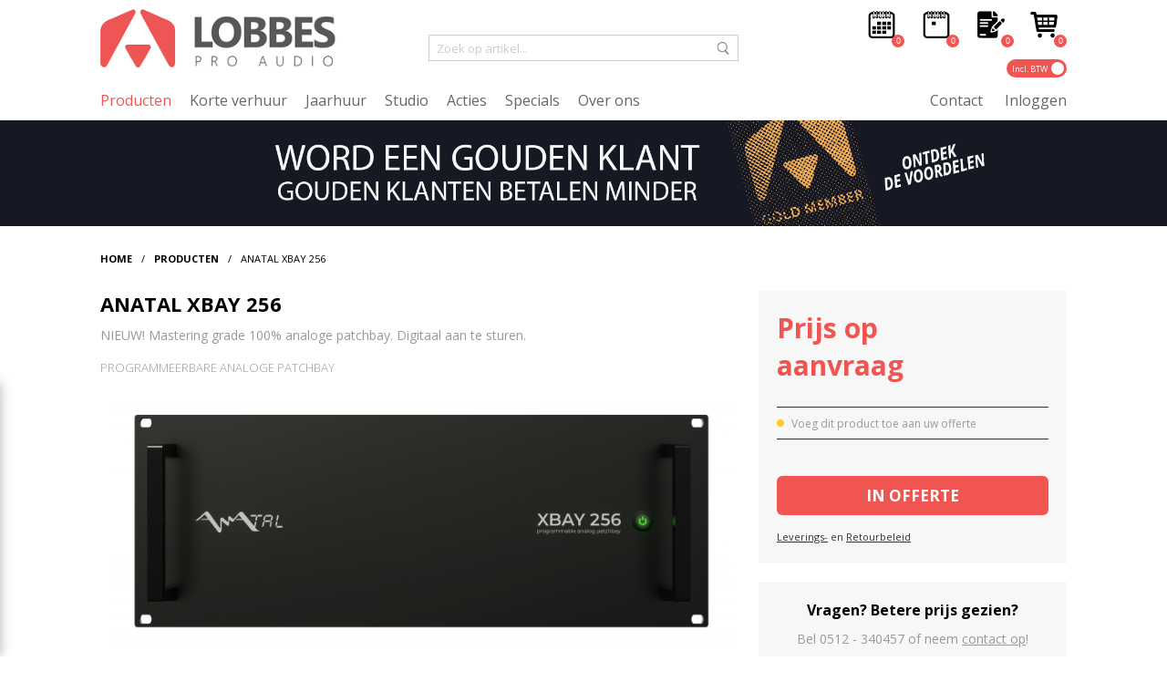

--- FILE ---
content_type: text/html; charset=UTF-8
request_url: https://www.lobbesproaudio.nl/producten/anatal-xbay-256
body_size: 57842
content:









<html>
<head>
<meta charset="UTF-8">
<meta name="viewport" content="initial-scale = 1.0,maximum-scale = 1.0" />
<title>Anatal Xbay 256 - Producten - Lobbes Pro Audio</title>
<!-- Google Tag Manager -->
<script>(function(w,d,s,l,i){w[l]=w[l]||[];w[l].push({'gtm.start':
new Date().getTime(),event:'gtm.js'});var f=d.getElementsByTagName(s)[0],
j=d.createElement(s),dl=l!='dataLayer'?'&l='+l:'';j.async=true;j.src=
'https://www.googletagmanager.com/gtm.js?id='+i+dl;f.parentNode.insertBefore(j,f);
})(window,document,'script','dataLayer','GTM-KZF9L7Q');</script>
<!-- End Google Tag Manager -->

<meta property="og:title" content="Anatal Xbay 256 - Producten - Lobbes Pro Audio"/>
<meta property="og:site_name" content="Lobbes Pro Audio"/>
<meta name="description" content="NIEUW! Mastering grade 100% analoge patchbay. Digitaal aan te sturen.">
<meta property="og:description" content="NIEUW! Mastering grade 100% analoge patchbay. Digitaal aan te sturen." />
<meta name="keywords" content="Studio Accessoires, Patchbays, Anatal Electronics, Nieuw, Solid State, 19 Inch Rack Mount, USB, 256">
<link rel="image_src" href="https://www.lobbesproaudio.nl/images/products/front-web-eev-3.png">
<meta property="og:image" content="https://www.lobbesproaudio.nl/images/products/front-web-eev-3.png"/>
<meta property="og:image:secure_url" content="https://www.lobbesproaudio.nl/images/products/front-web-eev-3.png" />
<meta name="twitter:card" content="summary">
<meta name="twitter:site" content="@StudioLobbes">
<meta name="twitter:creator" content="@StudioLobbes">
<meta name="twitter:title" content="Anatal Xbay 256 - Producten">
<meta name="twitter:description" content="NIEUW! Mastering grade 100% analoge patchbay. Digitaal aan te sturen.">
<meta name="twitter:image" content="https://www.lobbesproaudio.nl/images/products/front-web-eev-3.png">
<meta name="language" content="dutch" />
<link rel="apple-touch-icon" sizes="152x152" href="/assets/favicons/apple-touch-icon.png">
<link rel="icon" type="image/png" sizes="32x32" href="/assets/favicons/favicon-32x32.png">
<link rel="icon" type="image/png" sizes="16x16" href="/assets/favicons/favicon-16x16.png">
<link rel="manifest" href="/assets/favicons/site.webmanifest">
<link rel="mask-icon" href="/assets/favicons/safari-pinned-tab.svg" color="#f15552">
<link rel="shortcut icon" href="/assets/favicons/favicon.ico">
<meta name="msapplication-TileColor" content="#da532c">
<meta name="msapplication-config" content="/assets/favicons/browserconfig.xml">
<meta name="theme-color" content="#ffffff">
<link rel="preconnect" href="https://fonts.gstatic.com">
<link href="https://fonts.googleapis.com/css2?family=Open+Sans:wght@300;400;700&display=swap" rel="stylesheet">
<link href="/assets/css/responsiveslides.css" rel="stylesheet">
<link href="/assets/css/simplelightbox.min.css" rel="stylesheet">
<link href="/assets/css/style.css?1769389103" rel="stylesheet">

<script src="https://code.jquery.com/jquery-3.6.0.min.js" integrity="sha256-/xUj+3OJU5yExlq6GSYGSHk7tPXikynS7ogEvDej/m4=" crossorigin="anonymous"></script>
<script src="https://code.jquery.com/ui/1.12.1/jquery-ui.js"></script>
<script src="/embeds/mem.js"></script>
<script src="/assets/js/jquery.autocomplete.html.js"></script>

<script type="application/ld+json">
    {
      "@context": "https://schema.org/",
      "@type": "Product",
      "name": "Anatal Xbay 256",
      "description": "NIEUW! Mastering grade 100% analoge patchbay. Digitaal aan te sturen.",
      "image": [https://www.lobbesproaudio.nl/images/products/_carousel/front-web-eev-3.png],
      "sku": "220923200002",
      "offers": {
      	"@type": "Offer",
        "priceCurrency": "EUR",
        "price": "0.00"
      }
    }
</script>
<script type="text/javascript">
var reCAPTCHAv2_init=function(){document.reCAPTCHAv2(),window.jQuery&&window.jQuery(document).trigger("reCAPTCHAv2_init")};!function(){if(!window.___reCAPTCHAv2_init){window.___reCAPTCHAv2_init=!0,document.reCAPTCHAv2=function(a){if("undefined"!=typeof grecaptcha){void 0==a&&(a="g-recaptcha"),"string"==typeof a&&(a=window.jQuery?jQuery("."+a):document.getElementsByClassName(a)),void 0==a.length&&(a=[a]);for(var b=0;b<a.length;b++)grecaptcha.render(a[b],{sitekey:"6LfDx0wqAAAAAMbzlvzcPohyU67_3yj7UHtPaDRM"})}};var a=document.createElement("script");a.type="text/javascript",a.async=!0,a.src="https://www.google.com/recaptcha/api.js?onload=reCAPTCHAv2_init&render=explicit&hl=nl";var b=document.getElementsByTagName("script")[0];b.parentNode.insertBefore(a,b)}}();
</script></head>
<body class="preload">

<!-- Google Tag Manager (noscript) -->
<noscript><iframe src="https://www.googletagmanager.com/ns.html?id=GTM-KZF9L7Q"
height="0" width="0" style="display:none;visibility:hidden"></iframe></noscript>
<!-- End Google Tag Manager (noscript) -->
    <header class="container">
      <div class="wrapper flex-wrapper">
        <a href="/" class="col logo"><img src="/assets/images/logo-v2.png" /></a>
        
        <form class="col no-padding" method="post" action="https://www.lobbesproaudio.nl/"  >
<div class='hiddenFields'>
<input type="hidden" name="params" value="eyJyZXN1bHRfcGFnZSI6InByb2R1Y3Rlblwvem9la2VuIn0" />
<input type="hidden" name="ACT" value="71" />
<input type="hidden" name="site_id" value="1" />
<input type="hidden" name="csrf_token" value="" />
</div>

<input type="text" class="field" id="search" name="keywords" placeholder="Zoek op artikel..."><input type="submit" class="search" /><input type="hidden" value="title|asc" name="orderby_sort" /></form>
        <div class="col no-padding right">
          <a href="#" class="show-menu"></a>
          <a href="/bestelling" class="cart shopping"><span id="carttotaal"></span></a>
          <a href="/offerte" class="cart offerte"><span class="total-offerte-count" id="offerte-count"></span></a>
          <a href="/korteverhuur" class="cart korteverhuur"><span class="total-kv-count" id="kv-count"></span></a>
          <a href="/jaarverhuur" class="cart jaarverhuur"><span class="total-jvh-count" id="jvh-count"></span></a>
          <br clear="all">
          <label class="switch">
            <input type="checkbox" id="btw" checked>
            <span class="slider round"></span>
            <span class="text incl">Incl. BTW</span>
            <span class="text excl">Excl. BTW</span>
          </label>
        </div>
      </div>
      <div class="wrapper">
      <nav class="navbar">
        <label for="input-hamburger" class="hamburger "></label>
        <input type="checkbox" id="input-hamburger" hidden>
        <ul class="menu">
          <li class="has-dropdown parent-selected">
            <a href="/producten">Producten</a>
            <ul class="submenu">
              
<li><a href="/producten/lpa-specials">LPA SPECIALS</a></li>


<li class="has-dropdown"><a href="/producten/microfoons" class="parent-link">Microfoons</a><ul class="submenu"><li class="heading"><a href="/producten/microfoons">Alle Microfoons</a></li>
<li><a href="/producten/microfoons/buizen-microfoons">Buizen Microfoons</a></li>


<li><a href="/producten/microfoons/groot-membraan">Groot Membraan</a></li>


<li><a href="/producten/microfoons/klein-membraan">Klein Membraan</a></li>


<li><a href="/producten/microfoons/dynamische-microfoons">Dynamische Microfoons</a></li>


<li><a href="/producten/microfoons/ribbon-microfoons">Ribbon Microfoons</a></li>


<li><a href="/producten/microfoons/meet-microfoons">Meet Microfoons</a></li>


<li><a href="/producten/microfoons/pressure-zone-microphones-pzm">Pressure Zone Microphones (PZM)</a></li>


<li><a href="/producten/microfoons/lavalier-clip-on-microfoons">Lavalier + Clip-On Microfoons</a></li>


<li><a href="/producten/microfoons/usb-microfoons">USB Microfoons</a></li>


<li><a href="/producten/microfoons/digitale-microfoons">Digitale Microfoons</a></li>


<li><a href="/producten/microfoons/microfoon-bundels">Microfoon Bundels</a></li>


<li><a href="/producten/microfoons/microfoon-accessoires">Microfoon Accessoires</a></li>


<li><a href="/producten/microfoons/microfoon-statieven">Microfoon Statieven</a></li>


<li><a href="/producten/microfoons/headset-microfoons">Headset Microfoons</a></li>


<li><a href="/producten/microfoons/microfoon-capsules">Microfoon Capsules</a></li>
</ul></li>


<li class="has-dropdown"><a href="/producten/preamps" class="parent-link">Preamps</a><ul class="submenu"><li class="heading"><a href="/producten/preamps">Alle Preamps</a></li>
<li><a href="/producten/preamps/mic-pre-eqs">Mic Pre/EQ's</a></li>


<li><a href="/producten/preamps/channel-strips">Channel Strips</a></li>


<li><a href="/producten/preamps/line-amps">Line Amps</a></li>


<li><a href="/producten/preamps/500-series-preamps">500 Series Preamps</a></li>


<li><a href="/producten/preamps/500-series-channel-strips">500 Series Channel Strips</a></li>


<li><a href="/producten/preamps/pre-amps">Preamps</a></li>


<li><a href="/producten/preamps/Mic-pre-dis">Mic Pre/DI's</a></li>


<li><a href="/producten/preamps/overig-preamps">Overig</a></li>
</ul></li>


<li class="has-dropdown"><a href="/producten/dynamics" class="parent-link">Dynamics</a><ul class="submenu"><li class="heading"><a href="/producten/dynamics">Alle Dynamics</a></li>
<li><a href="/producten/dynamics/compressors-gates">Compressors / Gates</a></li>


<li><a href="/producten/dynamics/multiband-compressors">Multiband Compressors</a></li>


<li><a href="/producten/dynamics/mastering-dynamics">Mastering Dynamics</a></li>


<li><a href="/producten/dynamics/500-series-dynamics">500 Series Dynamics</a></li>


<li><a href="/producten/dynamics/compressors">Compressors</a></li>


<li><a href="/producten/dynamics/limiter">Limiter</a></li>


<li><a href="/producten/dynamics/overig-dynamics">Overig</a></li>
</ul></li>


<li class="has-dropdown"><a href="/producten/equalizer" class="parent-link">Equalizer</a><ul class="submenu"><li class="heading"><a href="/producten/equalizer">Alle Equalizer</a></li>
<li><a href="/producten/equalizer/equalizers">Equalizers</a></li>


<li><a href="/producten/equalizer/mastering-equalizers">Mastering Equalizers</a></li>


<li><a href="/producten/equalizer/500-series-equalizers">500 Series Equalizers</a></li>


<li><a href="/producten/equalizer/overig-equalizer">Overig</a></li>
</ul></li>


<li class="has-dropdown"><a href="/producten/interfaces" class="parent-link">Interfaces</a><ul class="submenu"><li class="heading"><a href="/producten/interfaces">Alle Interfaces</a></li>
<li><a href="/producten/interfaces/thunderbolt-audio-interfaces">Thunderbolt Audio Interfaces</a></li>


<li><a href="/producten/interfaces/usb-audio-interfaces">USB Audio Interfaces</a></li>


<li><a href="/producten/interfaces/midi-interfaces">Midi Interfaces</a></li>


<li><a href="/producten/interfaces/ethernet-audio-interfaces">Ethernet Audio Interfaces</a></li>


<li><a href="/producten/interfaces/ios-audio-interfaces">iOS Audio Interfaces</a></li>


<li><a href="/producten/interfaces/dsp-audio-interfaces">DSP Audio Interfaces</a></li>


<li><a href="/producten/interfaces/pci-en-pcie-cards">PCi en PCIe Cards</a></li>


<li><a href="/producten/interfaces/hardware-uitbreidings-kaarten">Hardware Uitbreidings Kaarten</a></li>


<li><a href="/producten/interfaces/accessoires-voor-audio-interfaces">Accessoires voor Audio Interfaces</a></li>


<li><a href="/producten/interfaces/firewire-audio-interfaces">Firewire Audio Interfaces</a></li>
</ul></li>


<li class="has-dropdown"><a href="/producten/converters" class="parent-link">Converters</a><ul class="submenu"><li class="heading"><a href="/producten/converters">Alle Converters</a></li>
<li><a href="/producten/converters/a-d-converters">A/D Converters</a></li>


<li><a href="/producten/converters/d-a-converters">D/A Converters</a></li>


<li><a href="/producten/converters/ad-da-converters">AD/DA Converters</a></li>


<li><a href="/producten/converters/mastering-converters">Mastering Converters</a></li>


<li><a href="/producten/converters/madi">MADI</a></li>


<li><a href="/producten/converters/dante">DANTE</a></li>


<li><a href="/producten/converters/aes-ebu">AES/EBU</a></li>


<li><a href="/producten/converters/clocking-sync">Clocking & Sync</a></li>


<li><a href="/producten/converters/adat">ADAT</a></li>
</ul></li>


<li class="has-dropdown"><a href="/producten/effectapparaten" class="parent-link">Effect Apparaten</a><ul class="submenu"><li class="heading"><a href="/producten/effectapparaten">Alle Effect Apparaten</a></li>
<li><a href="/producten/effectapparaten/reverb">Reverb</a></li>


<li><a href="/producten/effectapparaten/delay">Delay</a></li>


<li><a href="/producten/effectapparaten/multieffecten">Multi Effecten</a></li>


<li><a href="/producten/effectapparaten/500-series-effects">500 series</a></li>


<li><a href="/producten/effectapparaten/overig-effect-apparaten">Overig</a></li>
</ul></li>


<li class="has-dropdown"><a href="/producten/monitoring" class="parent-link">Monitoring</a><ul class="submenu"><li class="heading"><a href="/producten/monitoring">Alle Monitoring</a></li>
<li><a href="/producten/monitoring/actieve-speakers">Actieve Speakers</a></li>


<li><a href="/producten/monitoring/passieve-speakers">Passieve Speakers</a></li>


<li><a href="/producten/monitoring/subwoofers">Subwoofers</a></li>


<li><a href="/producten/monitoring/speaker-stands-mounts-brackets">Speaker stands / mounts / brackets</a></li>


<li><a href="/producten/monitoring/speaker-isolation-pads">Speaker Isolation Pads</a></li>


<li><a href="/producten/monitoring/monitor-versterking">Monitor Versterking</a></li>


<li><a href="/producten/monitoring/monitor-kalibratie">Monitor Kalibratie</a></li>


<li><a href="/producten/monitoring/monitor-controllers">Monitor Controllers</a></li>


<li><a href="/producten/monitoring/monitor-systemen">Monitor Systemen</a></li>
</ul></li>


<li class="has-dropdown"><a href="/producten/koptelefoons" class="parent-link">Koptelefoons</a><ul class="submenu"><li class="heading"><a href="/producten/koptelefoons">Alle Koptelefoons</a></li>
<li><a href="/producten/koptelefoons/koptelefoon-systemen">Koptelefoon Systemen</a></li>


<li><a href="/producten/koptelefoons/koptelefoon-accessoires">Koptelefoon Accessoires</a></li>


<li><a href="/producten/koptelefoons/koptelefoon-versterkers">Koptelefoon Versterkers</a></li>


<li><a href="/producten/koptelefoons/gesloten-koptelefoons">Gesloten Koptelefoons</a></li>


<li><a href="/producten/koptelefoons/open-koptelefoons">Open Koptelefoons</a></li>
</ul></li>


<li class="has-dropdown"><a href="/producten/mastering" class="parent-link">Mastering</a><ul class="submenu"><li class="heading"><a href="/producten/mastering">Alle Mastering</a></li>
<li><a href="/producten/mastering/mastering-equalizers">Mastering Equalizers</a></li>


<li><a href="/producten/mastering/mastering-compressor-limiters">Mastering Compressor/Limiters</a></li>


<li><a href="/producten/mastering/masteringconverters">Mastering Converters</a></li>


<li><a href="/producten/mastering/mastering-accessoires">Mastering Accessoires</a></li>
</ul></li>


<li class="has-dropdown"><a href="/producten/mixers-summing" class="parent-link">Mixers/Summing</a><ul class="submenu"><li class="heading"><a href="/producten/mixers-summing">Alle Mixers/Summing</a></li>
<li><a href="/producten/mixers-summing/daw-controller">DAW Controller</a></li>


<li><a href="/producten/mixers-summing/digitale-mixers">Digitale Mixers</a></li>


<li><a href="/producten/mixers-summing/analoge-mixers">Analoge Mixers</a></li>


<li><a href="/producten/mixers-summing/summing-mixers">Summing Mixers</a></li>
</ul></li>


<li class="has-dropdown"><a href="/producten/studio-meubilair" class="parent-link">Studio Meubilair</a><ul class="submenu"><li class="heading"><a href="/producten/studio-meubilair">Alle Studio Meubilair</a></li>
<li><a href="/producten/studio-meubilair/studio-meubels">Studio Meubels</a></li>


<li><a href="/producten/studio-meubilair/studio-racks">Studio Racks</a></li>
</ul></li>


<li class="has-dropdown"><a href="/producten/studio-accessoires" class="parent-link">Studio Accessoires</a><ul class="submenu"><li class="heading"><a href="/producten/studio-accessoires">Alle Studio Accessoires</a></li>
<li><a href="/producten/studio-accessoires/dis">DI's</a></li>


<li><a href="/producten/studio-accessoires/patchbays">Patchbays</a></li>


<li><a href="/producten/studio-accessoires/kabels">Kabels</a></li>


<li><a href="/producten/studio-accessoires/afstandsbediening">Afstandsbediening</a></li>


<li><a href="/producten/studio-accessoires/meet-instrumenten">Meet Instrumenten</a></li>


<li><a href="/producten/studio-accessoires/overig">Overig</a></li>


<li><a href="/producten/studio-accessoires/psu">PSU</a></li>


<li><a href="/producten/studio-accessoires/re-amps">Re-amps</a></li>
</ul></li>

<li><a href="/producten/korte-verhuur">Korte Verhuur</a></li>

<li><a href="/producten/jaarhuur">Jaarhuur</a></li>

<li><a href="/producten/b-stock">B-Stock</a></li>

<li><a href="/producten/occasion">Occasion / Used</a></li>

<li><a href="/producten/lpa-particulier">LPA Particulier</a></li>

<li><a href="/producten/outlet">Outlet</a></li>

<li><a href="/producten/demonstratie-studio">Demonstratie Studio</a></li>

<li><a href="/producten/voorraad-voordeel">Voorraad Voordeel</a></li>



<li><a href="/producten/voorraadvoordeel">VoorraadVoordeel</a></li>

<li><a href="/producten/gk-producten">GK producten</a></li>

			</ul>
          </li>
          
          <li class=""><a href="/korte-verhuur">Korte verhuur</a></li>    	  
          <li class=""><a href="/jaarhuur">Jaarhuur</a></li>    	  
          <li class="has-dropdown"><a href="/studio">Studio</a><ul class="submenu">
          <li class=""><a href="/studio/demonstratie-studio">Demo Room</a></li>    	  
          <li class=""><a href="/studio/greenland-studios">Greenland Studio</a></li>    	  </ul></li>    	  
          <li class="has-dropdown"><a href="/acties">Acties</a><ul class="submenu">
          <li class=""><a href="/acties/gouden-klant">Gouden klant</a></li>    	  
          <li class=""><a href="/producten/voorraad-voordeel">Voorraad Voordeel</a></li>    	  
          <li class=""><a href="https://www.lobbesproaudio.nl/acties/lpa-particulier">LPA Particulier</a></li>    	  </ul></li>    	  
          <li class=""><a href="/current-specials">Specials</a></li>    	  
          <li class="has-dropdown"><a href="/over-ons/team">Over ons</a><ul class="submenu">
          <li class=""><a href="/over-ons/contact">Contact</a></li>    	  
          <li class=""><a href="/over-ons/team">Team</a></li>    	  
          <li class=""><a href="/onze-klanten">Onze Klanten</a></li>    	  
          <li class=""><a href="/reparatie-aanvraag">Reparatie Aanvraag</a></li>    	  </ul></li>    	  
              	  
              	  
          <li class="right">
          
              	  
              	  
              	  
              	  
              	  
              	  
          <a href="/over-ons/contact" class="right">Contact</a>    	  
          <a href="/inloggen?redirect=/producten/anatal-xbay-256" class="right">Inloggen</a>    	  
          
          </li>
        </ul>
      </nav>
  </div>
</header>
<div class="msg"><img src="/assets/images/product-added.png" />Product is toegevoegd aan uw winkelwagen</div>


<aside class="container impression product-banner">
    <ul class="rslides" id="productbanner">
    
      <li><a href="https://www.lobbesproaudio.nl/acties/gouden-klant"><img src="https://www.lobbesproaudio.nl/images/uploads/Gouden_klant_pagina_Banner_v20.jpg"></a></li>
    
      <li><a href="https://www.lobbesproaudio.nl/producten/voorraad-voordeel"><img src="https://www.lobbesproaudio.nl/images/uploads/voorraad_voordeel_pagina_banner_v2.jpg"></a></li>
    
      <li><a href="https://www.lobbesproaudio.nl/acties/nieuwsbrief"><img src="https://www.lobbesproaudio.nl/images/uploads/Nieuwsbrief_pagina_Banner_nieuw_2022_v1.jpg"></a></li>
    
    </ul>
</aside>



<main class="container">
<ul class="breadcrumbs">
<li><a href="/">Home</a></li><li>/</li><li><a href="/producten">Producten</a></li><li>/</li><li>Anatal Xbay 256</li>
</ul>
  <div class="wrapper flex-wrapper product-view">
  	<div class="col large-col">
    <h1>Anatal Xbay 256</h1>
    <p>NIEUW! Mastering grade 100% analoge patchbay. Digitaal aan te sturen.</p>
    <h3>Programmeerbare analoge patchbay</h3>
    	<ul class="rslides" id="productslider">
          
          <li><a href="https://www.lobbesproaudio.nl/images/products/front-web-eev-3.png" class="lightbox"><img src="https://www.lobbesproaudio.nl/images/products/_carousel/front-web-eev-3.png" alt="" title=""></a></li>
          
          <li><a href="https://www.lobbesproaudio.nl/images/products/a13.png" class="lightbox"><img src="https://www.lobbesproaudio.nl/images/products/_carousel/a13.png" alt="" title=""></a></li>
          
          <li><a href="https://www.lobbesproaudio.nl/images/products/my.domui_.app_.ui_.pages_.app_.IndexPage_%2813%29_.png" class="lightbox"><img src="https://www.lobbesproaudio.nl/images/products/_carousel/my.domui_.app_.ui_.pages_.app_.IndexPage_%2813%29_.png" alt="" title=""></a></li>
          
          <li><a href="https://www.lobbesproaudio.nl/images/products/my.domui_.app_.ui_.pages_.app_.IndexPage_%2814%29_.png" class="lightbox"><img src="https://www.lobbesproaudio.nl/images/products/_carousel/my.domui_.app_.ui_.pages_.app_.IndexPage_%2814%29_.png" alt="" title=""></a></li>
          
          <li><a href="https://www.lobbesproaudio.nl/images/products/256_rear_steep.png" class="lightbox"><img src="https://www.lobbesproaudio.nl/images/products/_carousel/256_rear_steep.png" alt="" title=""></a></li>
          
          <li><a href="https://www.lobbesproaudio.nl/images/products/my.domui_.app_.ui_.pages_.app_.IndexPage_%2815%29_.png" class="lightbox"><img src="https://www.lobbesproaudio.nl/images/products/_carousel/my.domui_.app_.ui_.pages_.app_.IndexPage_%2815%29_.png" alt="" title=""></a></li>
          
          <li><a href="https://www.lobbesproaudio.nl/images/products/a68.png" class="lightbox"><img src="https://www.lobbesproaudio.nl/images/products/_carousel/a68.png" alt="" title=""></a></li>
          
        </ul>
        <ul id="thumb-pager">
          
          <li><a href="#"><img src="https://www.lobbesproaudio.nl/images/products/_square/front-web-eev-3.png"></a></li>
          
          <li><a href="#"><img src="https://www.lobbesproaudio.nl/images/products/_square/a13.png"></a></li>
          
          <li><a href="#"><img src="https://www.lobbesproaudio.nl/images/products/_square/my.domui_.app_.ui_.pages_.app_.IndexPage_%2813%29_.png"></a></li>
          
          <li><a href="#"><img src="https://www.lobbesproaudio.nl/images/products/_square/my.domui_.app_.ui_.pages_.app_.IndexPage_%2814%29_.png"></a></li>
          
          <li><a href="#"><img src="https://www.lobbesproaudio.nl/images/products/_square/256_rear_steep.png"></a></li>
          
          <li><a href="#"><img src="https://www.lobbesproaudio.nl/images/products/_square/my.domui_.app_.ui_.pages_.app_.IndexPage_%2815%29_.png"></a></li>
          
          <li><a href="#"><img src="https://www.lobbesproaudio.nl/images/products/_square/a68.png"></a></li>
          
        </ul>
    </div>
    <div class="col product-bar">
    <form method="post" action="https://www.lobbesproaudio.nl/producten/anatal-xbay-256"  >
<div class='hiddenFields'>
<input type="hidden" name="ACT" value="31" />
<input type="hidden" name="RET" value="https://www.lobbesproaudio.nl/producten/anatal-xbay-256" />
<input type="hidden" name="URI" value="producten/anatal-xbay-256" />
<input type="hidden" name="FRM" value="355003a2171098e54717fee4612eeb1a" />
<input type="hidden" name="ct_idempotency" value="bcb4d6de-9892-4bc5-b694-f79b0acdc0a7" />
<input type="hidden" name="entry_id" value="2431" />
<input type="hidden" name="return" value="/producten/anatal-xbay-256?toegevoegd" />
<input type="hidden" name="AUP" value="zY2Ah9wmr8MyI5jlhBx8PUtSdfISII27fyvFoeciGsc=" />
<input type="hidden" name="AUW" value="EWVMwTsHXOqkWU8rP5TjHJ5DLqeg7dpo3VJzOn34SHI=" />
<input type="hidden" name="AUS" value="097gONKzwcJNF8czsErrgFlLpgSSBRIxPmIxZq82Mjg=" />
<input type="hidden" name="OTF" value="5ja7PfMJRS2GtgXQ8fPMA1uhnHtvY2cx7/VAB5tS/Fw=" />
<input type="hidden" name="LIC" value="V7N6OFyRm363ZmWcRbY+9svuiaANai++ImIHWfJMIc4=" />
<input type="hidden" name="ERR" value="wD1m8k3Ae/dYJQcIoYCAyO5YKl7aRrB7rMqtB9skEDw=" />
<input type="hidden" name="RLS" value="RsPcITQI2QZdqOZi75tI81tFg9IR3uEJT4exnKDHqIY=" />
<input type="hidden" name="site_id" value="1" />
<input type="hidden" name="csrf_token" value="" />
</div>


      <div class="module">
          
        
          <span class="price"><span class="poa" data-price="">Prijs op<br />aanvraag</span></span>        <div class="quantity">
                    
  
  <p class="stock poa-stock">Voeg dit product toe aan uw offerte</p>
  

        </div>
                
        
                
        <a href="/assets/images/blank.gif" class="btn red-btn htmlbox add-to-offerte" style="margin-top: 20px;" rel="poa" data-name="Anatal Xbay 256" data-price="0" data-link="https://www.lobbesproaudio.nl/producten/anatal-xbay-256" data-image="https://www.lobbesproaudio.nl/images/products/_overview/front-web-eev-3.png">In offerte</a>
        
        <div class="bottom-links"><a href="/leveringsbeleid" target="_blank">Leverings-</a> en <a href="/retourbeleid" target="_blank">Retourbeleid</a></div>
      </div>
      </form>
      
      
      <div class="module center">
        <h3>Vragen? Betere prijs gezien?</h3>
        <p class="no-margin">Bel 0512 - 340457 of neem <a href="/over-ons/contact">contact op</a>!</p>
      </div>
    </div>
  </div>
  
  <div class="wrapper"><div class="col col-title border-t"><h4>Product omschrijving</h4></div></div>
  <div id="addbox">
<div class="blocks">







































  
  
  


  
  
  
  
    
    	<div class="container  with-bg-img" style="background-image: url(https://www.lobbesproaudio.nl/images/uploads/Anatal_header_v2_1.png);">
        
  
  
  
  
  
  
  
  
  
  
  
 
  
  
  


  
  
  
  
  
  
  <div class="wrapper flex-wrapper banners">
    
	<div class="col with-padding white text-shadow one-one" style="">
      <p><img alt="" src="/images/uploads/anatal-logo_wit.png" style="width: 300px; height: 148px;" /></p>

<p>&nbsp;</p>

<p><img alt="" src="/images/products/front-web-eev-smaller-2.png" style="width: 1000px; height: 224px;" /></p>

<p style="text-align: center;"><strong style="font-size: 40px;">Xbay 256</strong></p>

<p style="text-align: center;"><span style="font-size:20px;line-height:27px;">PROGRAMMEERBARE ANALOGE PATCHBAY</span></p>

<p style="text-align: right;">&nbsp;</p>
    </div>
    
  </div>
  
  
  
  
  
  
  
  
  
 
  
  
  


  
  
  
  
    
    </div>	<div class="container ">
        
  
  
  
  
  
  
  
  
  
  
  
 
  
  
  



<div class="wrapper">
<ul class="section-nav white-nav">
<li><a href="#kernfuncties">KERN FUNCTIES</a></li><li><a href="#xbayvsflock">XBAY vs FLOCK</a></li><li><a href="#aos">AOS</a></li><li><a href="#service">SERVICE</a></li></ul>
</div>


  
  
  
  
  
  
  
  
  
  
  
  
  
  
 
  
  
  


  
  
  
  
  
  
  <div class="wrapper flex-wrapper banners">
    
	<div class="col with-padding large-col one-two" style="">
      <p><img alt="" src="/images/uploads/a13.png" style="width: 2048px; height: 928px;" /></p>
    </div>
    
	<div class="col with-padding vertical-align one-two" style="">
      <h2><span style="font-size:40px;line-height:48px;">XBAY 256</span></h2>

<ul>
	<li><span style="font-size:16px;line-height:23px;">Mastering grade 100</span>%&nbsp;<span style="font-size:16px;line-height:23px;">analoog, maar digitaal aangestuurde patchbay.</span><br />
	&nbsp;</li>
	<li><span style="font-size:16px;line-height:23px;">Switch je analoge chain in een split second.</span><br />
	&nbsp;</li>
	<li><span style="font-size:16px;line-height:23px;">Modulair opgebouwd en uitbreidbaar:* Passieve,&nbsp;actieve en&nbsp;fantoom bestendige modules beschikbaar.</span></li>
</ul>
    </div>
    
  </div>
  
  
  
  
  
  
  
  
  
 
  
  
  


  
  
  
  
  
  
  <div class="wrapper flex-wrapper banners">
    
	<div class="col with-padding one-one" style="">
      <p style="text-align: center;"><img alt="" src="/images/uploads/SOS_LOGO.png" style="width: 600px; height: 71px;" /></p>

<h3 style="text-align: center;">X-BAY IN SOUND ON SOUND REVIEW MARCH 2024!</h3>

<p style="text-align: center;">READ THE FULL ARTICLE <a href="https://www.lobbesproaudio.nl/images/uploads/SOS-Anatal-Xbay-03-24.pdf">HERE &gt;&gt;</a></p>
    </div>
    
  </div>
  
  
  
  
  
  
  
  
  
 
  
  
  


  
  
  
  
  
  
  <div class="wrapper flex-wrapper banners">
    
	<div class="col with-padding one-one" style="">
      <div class="inline-media"><iframe allow="accelerometer; autoplay; clipboard-write; encrypted-media; gyroscope; picture-in-picture" allowfullscreen="" frameborder="0" height="315" src="https://www.youtube.com/embed/XZnRdGdrCqs" title="YouTube video player" width="560"></iframe></div>

<p style="text-align: center;">&nbsp;</p>

<p style="text-align: center;">&nbsp;</p>

<p style="text-align: center;"><img alt="" src="/images/uploads/Schermafbeelding_2022-11-01_om_12.01.26.png" style="width: 2164px; height: 296px;" /></p>

<p style="text-align: center;">&nbsp;</p>

<p style="text-align: center;">&nbsp;</p>
    </div>
    
  </div>
  
  
  
  
  
  
  
  
  
 
  
  
  


  
  
  
  
    
    </div>	<div class="container  with-bg-img" style="background-image: url(https://www.lobbesproaudio.nl/images/uploads/Anatal_header_v3_dark.png);">
        
  
  
  
  
  
  
  
  
  
  
  
 
  
  
  

<span id="kernfuncties"></span>




  
  
  
  
  
  
  
  
  
  
  
  
  
  
 
  
  
  


  
  
  
  
  
  
  <div class="wrapper flex-wrapper banners">
    
	<div class="col with-padding white text-shadow one-one" style="">
      <p style="text-align: center;">&nbsp;</p>

<p style="text-align: center;">&nbsp;</p>

<p style="text-align: center;"><span style="font-size:36px;line-height:44px;">KERN&nbsp;<strong>FUNCTIES</strong></span></p>

<hr />
<p style="text-align: center;">&nbsp;</p>

<p style="text-align: center;">&nbsp;</p>
    </div>
    
  </div>
  
  
  
  
  
  
  
  
  
 
  
  
  


  
  
  
  
  
  
  <div class="wrapper flex-wrapper banners">
    
	<div class="col with-padding white one-three" style="">
      <p style="text-align: center;"><img alt="" src="/images/uploads/my.domui_.app_.ui_.pages_.app_.IndexPage_%281%29_.png" style="width: 100px; height: 100px;" /></p>

<p style="text-align: center;"><strong><span style="font-size:20px;line-height:27px;">MATRIX DECOMPOSITIE</span></strong></p>

<p style="text-align: center;">Onze implementatie van autorouting heeft iets dat matrixdecompositie wordt genoemd, en wij zijn de enigen die dit doen. Dit betekent dat uw signaal door zo min mogelijk componenten gaat, wat een betere geluidskwaliteit tegen een betere prijs betekent. Duidelijk en eenvoudig. Minder componenten voeren minder warmte af, wat gelijk staat aan GEEN VENTILATOR! Dit was ook een belangrijk hoofdstuk van ons onderzoek, omdat goede akoestiek net zo belangrijk voor ons is als analoge signaal integriteit. Matrixdecompositie is wat onze toonaangevende patchpointcapaciteit mogelijk maakt.</p>
    </div>
    
	<div class="col with-padding white one-three" style="">
      <p style="text-align: center;"><img alt="" src="/images/uploads/my.domui_.app_.ui_.pages_.app_.IndexPage_%282%29_.png" style="width: 100px; height: 100px;" /></p>

<p style="text-align: center;"><strong><span style="font-size:20px;line-height:27px;">MINDER&nbsp;NOISE</span></strong></p>

<p style="text-align: center;">Geen angst voor specs. Third-party metingen?<br />
Check.</p>

<p style="text-align: center;">&nbsp;</p>

<p style="text-align: center;"><a href="/images/uploads/XBay_test_report.pdf">Bekijk test rapport hier.</a></p>
    </div>
    
	<div class="col with-padding white one-three" style="">
      <p style="text-align: center;"><img alt="" src="/images/uploads/my.domui_.app_.ui_.pages_.app_.IndexPage_%283%29_.png" style="width: 100px; height: 100px;" /></p>

<p style="text-align: center;"><strong><span style="font-size:20px;line-height:27px;">UITBREIDBAAR + MODULAIR</span></strong></p>

<p style="text-align: center;">Breid je XBAY uit met het&nbsp;modulaire I/O kaart systeem</p>

<p style="text-align: center;">NEXT LEVEL<br />
ONTWERP EN FUNCTIONALITEIT</p>

<p style="text-align: center;">Anatal presenteert met trots rev2 van onze volledige XBAY-reeks. Met modulaire I/O-kaarten, stelt deze revisie de technicus in staat om hun patchbay te specificeren met het exacte aantal kanalen dat ze nodig hebben, met actieve of passieve I/O-opties beschikbaar.</p>

<p style="text-align: center;">*Op aanvraag beschikbaar.</p>
    </div>
    
  </div>
  
  
  
  
  
  
  
  
  
 
  
  
  


  
  
  
  
  
  
  <div class="wrapper flex-wrapper banners">
    
	<div class="col with-padding white one-three" style="">
      <p style="text-align: center;"><img alt="" src="/images/uploads/my.domui_.app_.ui_.pages_.app_.IndexPage_%284%29_.png" style="width: 100px; height: 100px;" /></p>

<p style="text-align: center;"><strong><span style="font-size:20px;line-height:27px;">ZERO LATENCY</span></strong></p>

<p style="text-align: center;">Niet bijna. Helemaal niks.</p>
    </div>
    
	<div class="col with-padding white one-three" style="">
      <p style="text-align: center;"><img alt="" src="/images/uploads/my.domui_.app_.ui_.pages_.app_.IndexPage_%285%29_.png" style="width: 100px; height: 100px;" /></p>

<p style="text-align: center;">&nbsp;</p>

<p style="text-align: center;"><strong><span style="font-size:20px;line-height:27px;">NETWERK</span></strong></p>

<p style="text-align: center;">Route via AOS of gebruik een willekeurig apparaat met een browser op het lokale netwerk. Zo is je Xbay vanaf elke plek bestuurbaar.</p>
    </div>
    
	<div class="col with-padding white one-three" style="">
      <p style="text-align: center;"><img alt="" src="/images/uploads/my.domui_.app_.ui_.pages_.app_.IndexPage_%286%29_.png" style="width: 100px; height: 100px;" /></p>

<p style="text-align: center;"><strong><span style="font-size:20px;line-height:27px;">GEMAKKELIJKE ROUTING</span></strong></p>

<p style="text-align: center;">Intu&iuml;tieve besturing. Sleep je hardware in de juiste volgorde zoals met plug-ins.&nbsp;Of verbind ze via de klassieke matrixweergave. Multis, split&nbsp;&amp; Summing.</p>

<p style="text-align: center;">&nbsp;</p>

<p style="text-align: center;">&nbsp;</p>

<p style="text-align: center;">&nbsp;</p>

<p style="text-align: center;">&nbsp;</p>

<p style="text-align: center;">&nbsp;</p>

<p style="text-align: center;">&nbsp;</p>
    </div>
    
  </div>
  
  
  
  
  
  
  
  
  
 
  
  
  


  
  
  
  
    
    </div>	<div class="container ">
        
  
  
  
  
  
  
  
  
  
  
  
 
  
  
  

<span id="xbayvsflock"></span>




  
  
  
  
  
  
  
  
  
  
  
  
  
  
 
  
  
  


  
  
  
  
  
  
  <div class="wrapper flex-wrapper banners">
    
	<div class="col with-padding one-one" style="">
      <p style="text-align: center;">&nbsp;</p>

<p style="text-align: center;"><span style="font-size:32px;line-height:40px;">De&nbsp;langverwachte en betere tegenhanger van Flock audio:</span></p>

<p style="text-align: center;">&nbsp;</p>

<p style="text-align: center;"><strong><span style="font-size:36px;line-height:44px;">XBAY vs FLOCK</span></strong></p>

<hr />
<p><img alt="" src="/images/uploads/Anatal_tabel_v10_2025v2-comp_update_price_3.png" style="width: 1932px; height: 1373px;" /></p>

<p>&nbsp;</p>

<p style="text-align: center;"><span style="font-size:28px;line-height:36px;">Voor meer in depth informatie bekijk je onze <a href="https://www.lobbesproaudio.nl/anatal-electronics">Anatal infopagina.</a> &gt;&gt;</span></p>

<p>&nbsp;</p>
    </div>
    
  </div>
  
  
  
  
  
  
  
  
  
 
  
  
  


  
  
  
  
    
    </div>	<div class="container  with-bg-img" style="background-image: url(https://www.lobbesproaudio.nl/images/uploads/Anatal_background_1_black_breed.png);">
        
  
  
  
  
  
  
  
  
  
  
  
 
  
  
  


  
  
  
  
  
  
  <div class="wrapper flex-wrapper banners">
    
	<div class="col with-padding white text-shadow one-one" style="">
      
    </div>
    
  </div>
  
  
  
  
  
  
  
  
  
 
  
  
  


  
  
  
  
  
  
  <div class="wrapper flex-wrapper banners">
    
	<div class="col with-padding white one-two" style="">
      <p><strong><span style="font-size:40px;line-height:48px;">PATCH&nbsp;ALLES</span></strong></p>

<p><span style="font-size:20px;line-height:27px;">Wat als al je gear met elkaar kan praten? Met alle signalen die door de XBAY lopen, kun je helemaal los gaan. Elke Input naar&nbsp;elke Output.</span></p>

<p>&nbsp;</p>

<p>&nbsp;</p>

<ul>
	<li>Analoog signaal pad &ndash; Geen AD/DA conversie</li>
	<li>Ondersteund AC, DC en uni-polaire&nbsp;signalen</li>
	<li>Nul latency, net als een gewone patch bay.</li>
	<li>Desktop app, plus browser support voor touchscreens</li>
	<li>Aangestuurd middels USB</li>
	<li>Remote control via internet</li>
	<li>Duurzame lasergegraveerde, geanodiseerde panelen</li>
	<li>Wees een muzikant en geen&nbsp;IT-specialist</li>
	<li>Recall tot 127 MIDI snapshots per sessie</li>
	<li>Werkt met, en combineert gebalanceerd (2 kanalen) &amp; ongebalanceerd.</li>
	<li>Wees een producer&nbsp;in plaats van een operator.&nbsp;</li>
	<li>Implementeert de AES48-2005-standaard voor onderlinge verbindingen</li>
	<li>Werkt op Mac OS, IOS, Windows, Linux &amp; Android op desktop en mobiele apparaten.<strong><span style="font-size:14px;line-height:21px;"></span></strong></li>
</ul>

<p>&nbsp;</p>

<p>&nbsp;</p>
    </div>
    
	<div class="col with-padding one-two" style="">
      
    </div>
    
  </div>
  
  
  
  
  
  
  
  
  
 
  
  
  


  
  
  
  
    
    </div>	<div class="container ">
        
  
  
  
  
  
  
  
  
  
  
  
 
  
  
  

<span id="aos"></span>




  
  
  
  
  
  
  
  
  
  
  
  
  
  
 
  
  
  


  
  
  
  
  
  
  <div class="wrapper flex-wrapper banners">
    
	<div class="col with-padding one-one" style="">
      <p style="text-align: center;"><strong><span style="font-size:36px;line-height:44px;">AOS</span></strong></p>

<hr />
<p>&nbsp;</p>
    </div>
    
  </div>
  
  
  
  
  
  
  
  
  
 
  
  
  


  
  
  
  
  
  
  <div class="wrapper flex-wrapper banners">
    
	<div class="col with-padding one-two" style="">
      <p><span style="font-size:28px;line-height:36px;"><strong>LAAT JE CREATIVITEIT DE VRIJE LOOP</strong></span></p>

<p><span style="font-size:14px;line-height:21px;">Naadloos patchen en routen van je hardware naar je mix. Roep sessies gemakkelijk terug. Parallel processing, split, sum: experimenteer instant en moeiteloos.</span></p>

<ul>
	<li><span style="font-size:14px;line-height:21px;">Focus op je creatieve proces </span></li>
	<li><span style="font-size:14px;line-height:21px;">Herinner je sessies </span></li>
	<li><span style="font-size:14px;line-height:21px;">De ultieme hybride oplossing</span></li>
</ul>
    </div>
    
	<div class="col with-padding one-two" style="">
      <p><img alt="" src="/images/uploads/gif_xbay_2_soft.gif" style="width: 600px; height: 334px;" /></p>
    </div>
    
  </div>
  
  
  
  
  
  
  
  
  
 
  
  
  


  
  
  
  
  
  
  <div class="wrapper flex-wrapper banners">
    
	<div class="col with-padding one-one" style="">
      <p><img alt="" src="/images/uploads/Schermafbeelding_2022-09-23_om_11.15.35.png" style="width: 2146px; height: 1640px;" /></p>

<p style="text-align: center;">&nbsp;</p>

<p style="text-align: center;">AOS is gebouwd met enorm veel software-ervaring, waarbij alleen open source-bibliotheken worden gebruikt. We ondersteunen Mac, Windows en Linux, inclusief zowel ARM- als x86-64-chipsets. Onze ARM-software maakt ook bediening op afstand mogelijk via iOS, Android of elk ander apparaat met een webbrowser</p>

<p style="text-align: center;">&nbsp;</p>

<hr />
<p>&nbsp;</p>

<p>AOS is ook bedienbaar via een iPad of laptop op je netwerk.<img alt="" class="R50" src="/images/uploads/my.domui_.app_.ui_.pages_.app_.IndexPage_%288%29_.png" style="width: 1024px; height: 745px;" /> De technicus kan verschillende microfoonpres uit de liveruimte samplen, of het kan elke muzikant de controle geven over zijn eigen hardwareketen met alleen zijn smartphone. Misschien kun je XBAY zelfs besturen in een vliegtuig dat over de Stille Oceaan vliegt, wie weet! AOS is ook te bedienen via een iPad of laptop op je netwerk. De technicus kan verschillende microfoonpres uit de liveruimte samplen, of het kan elke muzikant de controle geven over zijn eigen hardwareketen met alleen zijn smartphone. Misschien kun je XBAY zelfs besturen in een vliegtuig dat over de Stille Oceaan vliegt, wie weet!</p>
    </div>
    
  </div>
  
  
  
  
  
  
  
  
  
 
  
  
  

<span id="service"></span>




  
  
  
  
  
  
  
  
  
  
  
  
  
  
 
  
  
  


  
  
  
  
  
  
  <div class="wrapper flex-wrapper banners">
    
	<div class="col with-padding one-one" style="">
      <p>&nbsp;</p>

<p><span style="font-size:40px;line-height:48px;"></span><strong><span style="font-size:36px;line-height:44px;">SERVICE </span></strong></p>

<hr />
<p><span style="color:#f15552;"><strong><span style="font-size:36px;line-height:44px;">OP EEN ONGEVENAARD&nbsp;NIVEAU</span></strong></span></p>

<p>XBAY is het middelpunt van je studio. Het enige waar al het andere om draait. En met grote macht komt grote verantwoordelijkheid. Als er problemen zijn die niet zo snel mogelijk op afstand kunnen worden opgelost, sturen we u onmiddellijk een vervangende eenheid en u stuurt degene met problemen terug nadat de vervanging is ge&iuml;nstalleerd, waardoor de impact op uw workflow wordt geminimaliseerd.</p>

<p>Alle Xbay versies worden geleverd met standaard 5 jaar garantie.</p>
    </div>
    
  </div>
  
  
  
  
  
  
  
  
  
 
</div>

</div>
  <div class="wrapper flex-wrapper">
  <div class="col text-col">
  
    
  </div>
  </div></div>
  
</main>
<footer class="container" style="background-image:url(https://www.lobbesproaudio.nl/images/uploads/Footer_nieuw_clean.jpg);">
  <div class="wrapper flex-wrapper">
    
    <div class="col">
    <h4>Contact</h4>

<p>Lobbes Pro Audio<br />
Scheiding 61<br />
9865 VB Opende (GR.)</p>

<p>KvK nr.: 1073574<br />
BTW nr.: NL001433100B69<br />
<img alt="" src="/images/uploads/tel_logo_trans_wit.png" style="margin-top: 20px; margin-bottom: 20px; width: 25px; height: 24px; float: left;" /><br />
&nbsp; +31(0)512 - 340457</p>

    </div>
    
    <div class="col">
    <h4>Bedrijf</h4>

<ul>
	<li><a href="https://www.lobbesproaudio.nl/acties/gouden-klant">Gouden klant</a></li>
	<li><a href="https://www.lobbesproaudio.nl/jaarhuur-voorwaarden">Jaarhuur voorwaarden</a></li>
	<li><a href="https://www.lobbesproaudio.nl/algemene-voorwaarden">Algemene voorwaarden</a></li>
	<li><a href="https://www.lobbesproaudio.nl/over-ons">Wie we zijn</a></li>
	<li><a href="https://www.lobbesproaudio.nl/onze-merken">Onze merken</a></li>
</ul>

<p><br />
&nbsp;<img alt="" src="/images/uploads/mail-LPA_2.png" style="width: 25px; height: 26px; float: left;" /><a href="mailto:info@lobbesproaudio.nl?subject=informatie">info@lobbesproaudio.nl</a></p>

    </div>
    
    <div class="col">
    <h4>Support</h4>

<ul>
	<li><a href="https://www.lobbesproaudio.nl/faq">FAQ</a></li>
	<li><a href="https://www.lobbesproaudio.nl/retourbeleid">Retourbeleid</a></li>
	<li><a href="https://www.lobbesproaudio.nl/leveringsbeleid">Leveringsbeleid</a></li>
	<li><a href="https://www.lobbesproaudio.nl/verzendopties">Verzending</a></li>
	<li><a href="https://www.lobbesproaudio.nl/reparatie-aanvraag">Reparaties</a></li>
</ul>

    </div>
    
    <div class="col">
    <h4>Betalingsopties</h4>

<ul>
	<li>iDeal</li>
	<li>Creditcard</li>
	<li>PayPal</li>
	<li>Ban Contact</li>
	<li>Giropay</li>
</ul>

    </div>
    
  </div>
  <div class="wrapper flex-wrapper">
    <div class="col no-padding center">
      <h5>Volg ons</h5>
      
      <a href="https://www.facebook.com/lobbesproaudio" target="_blank" class="some facebook">facebook</a>
      
      <a href="https://www.youtube.com/channel/UCq33zc323fZXQQCJXJOoZfA" target="_blank" class="some youtube">youtube</a>
      
      <a href="https://www.instagram.com/lobbesproaudio" target="_blank" class="some instagram">instagram</a>
      
      <a href="https://www.linkedin.com/in/studio-lobbes-beiboer-677465122/" target="_blank" class="some linkedin">linkedin</a>
      
    </div>
  </div>
</footer>


<div class="slide-up"><a href="#" class="closer">X</a>

<div class="blocks">

  
  
  
  
  
  
  
  


<div class="wrapper flex-wrapper">
  <div class="col newsletter-banner slideup-newsletter">
    <form action="https://studiolobbes.us8.list-manage.com/subscribe/post?u=dcaadbda82dd8a8f2062e7dba&amp;id=2740461fb0" method="post" id="mc-embedded-subscribe-form" name="mc-embedded-subscribe-form" class="validate" target="_blank"><img src="/assets/images/slideup-newsletter.jpg" class="inner-banner" />
    <div class="inner-form"><img src="/assets/images/logo-v2.png" class="inner-logo"><h5>Schrijf je in voor de nieuwsbrief en ontvang direct 3% extra korting op alle webshop bestellingen.</h5><p>+ Voor de allerscherpste deals (tot wel 20%) word je Gouden Klant!</p>
      <input type="email" value="" name="EMAIL" placeholder="E-mailadres.." class="field required email" id="mce-EMAIL">
      <div style="position: absolute; left: -5000px;" aria-hidden="true"><input type="text" name="b_dcaadbda82dd8a8f2062e7dba_2740461fb0" tabindex="-1" value=""></div>
      <input type="submit" value="Inschrijven" class="btn" name="subscribe" id="mc-embedded-subscribe"></div>
      </form>
  </div>
  </div>




  
 
</div>

</div>

<!-- HIER -->
<script src="/assets/js/responsiveslides.min.js"></script>

<script src="/assets/js/simple-lightbox.jquery.min.js"></script>
<script src="/assets/js/jquery.validate.min.js"></script>
<script type="text/javascript" src="/assets/js/slick.min.js"></script>
<script type="text/javascript" src="/assets/js/cart-functions.js"></script>
<script type="text/javascript" src="/assets/js/offerte-cart.js"></script>
<script type="text/javascript" src="/assets/js/kv-cart.js"></script>
<script type="text/javascript" src="/assets/js/jvh-cart.js"></script>
<script>var availableTitles = [
{ label: "A-Designs EM-EQ 2 <span></span>", value: "A-Designs EM-EQ 2" },{ label: "A-Designs Hammer 2 EQ <span></span>", value: "A-Designs Hammer 2 EQ" },{ label: "A-Designs HM 2 Nail Compressor <span></span>", value: "A-Designs HM 2 Nail Compressor" },{ label: "A-Designs Mix Factory <span></span>", value: "A-Designs Mix Factory" },{ label: "A-Designs MP 2 A | B-Stock | Price only for current stock <span></span>", value: "A-Designs MP 2 A | B-Stock | Price only for current stock" },{ label: "A-Designs Pacifica <span></span>", value: "A-Designs Pacifica" },{ label: "A-Designs Reddi <span></span>", value: "A-Designs Reddi" },{ label: "A-Designs Reddi V 2 <span></span>", value: "A-Designs Reddi V 2" },{ label: "ADK Z 47 <span></span>", value: "ADK Z 47" },{ label: "ADK Z 49 <span></span>", value: "ADK Z 49" },{ label: "ADK Z 67 <span></span>", value: "ADK Z 67" },{ label: "ADK Z 251 <span></span>", value: "ADK Z 251" },{ label: "AEA KU 4 <span></span>", value: "AEA KU 4" },{ label: "AEA N 8 NUVO Stereoset <span>n8</span>", value: "AEA N 8 NUVO Stereoset" },{ label: "AEA R 44 C <span></span>", value: "AEA R 44 C" },{ label: "AEA R 44 CE <span></span>", value: "AEA R 44 CE" },{ label: "AEA R 44 CX <span></span>", value: "AEA R 44 CX" },{ label: "AEA R 44 CXE <span>r44cxe. 44cxe</span>", value: "AEA R 44 CXE" },{ label: "AEA R 88 MK II <span>R88, r88mk2</span>", value: "AEA R 88 MK II" },{ label: "AKG C12 VR (Vintage Remake) <span></span>", value: "AKG C12 VR (Vintage Remake)" },{ label: "AKG C214 Mono Set <span></span>", value: "AKG C214 Mono Set" },{ label: "AKG C314 Mono Set <span>c314</span>", value: "AKG C314 Mono Set" },{ label: "AKG C414 XLII <span></span>", value: "AKG C414 XLII" },{ label: "AKG C414 XLS <span></span>", value: "AKG C414 XLS" },{ label: "AKG C414 XLS Stereo Set <span></span>", value: "AKG C414 XLS Stereo Set" },{ label: "AKG C451 B <span>c451, c451b</span>", value: "AKG C451 B" },{ label: "AKG C518 M <span></span>", value: "AKG C518 M" },{ label: "AKG C519 M <span></span>", value: "AKG C519 M" },{ label: "AKG C7 <span></span>", value: "AKG C7" },{ label: "AKG D112 MKII <span></span>", value: "AKG D112 MKII" },{ label: "AKG D12 VR <span></span>", value: "AKG D12 VR" },{ label: "AKG D7 <span></span>", value: "AKG D7" },{ label: "AKG DrumSet Concert I <span></span>", value: "AKG DrumSet Concert I" },{ label: "AKG DrumSet Premium <span></span>", value: "AKG DrumSet Premium" },{ label: "AKG DrumSet Session I <span></span>", value: "AKG DrumSet Session I" },{ label: "AKG K712 PRO <span></span>", value: "AKG K712 PRO" },{ label: "AKG K812 <span></span>", value: "AKG K812" },{ label: "AKG K872 <span></span>", value: "AKG K872" },{ label: "AMS Neve 1073 DPA <span></span>", value: "AMS Neve 1073 DPA" },{ label: "AMS Neve 1073 DPX <span></span>", value: "AMS Neve 1073 DPX" },{ label: "AMS Neve 1073 LB <span></span>", value: "AMS Neve 1073 LB" },{ label: "AMS Neve 1073 LB EQ <span></span>", value: "AMS Neve 1073 LB EQ" },{ label: "AMS Neve 1073 N <span></span>", value: "AMS Neve 1073 N" },{ label: "AMS Neve 1081 - Classic <span></span>", value: "AMS Neve 1081 - Classic" },{ label: "AMS Neve 1084 - Classic <span></span>", value: "AMS Neve 1084 - Classic" },{ label: "AMS Neve 33609 / N Stereo Compressor <span></span>", value: "AMS Neve 33609 / N Stereo Compressor" },{ label: "AMS Neve 4081 - Quad Mic Preamp <span></span>", value: "AMS Neve 4081 - Quad Mic Preamp" },{ label: "AMS Neve 8803 Dual EQ <span></span>", value: "AMS Neve 8803 Dual EQ" },{ label: "AMS Neve 8816 - Summing Mixer <span></span>", value: "AMS Neve 8816 - Summing Mixer" },{ label: "Anamod AM 670 <span></span>", value: "Anamod AM 670" },{ label: "Antelope Audio 10MX | LPA special | Price only for current stock <span></span>", value: "Antelope Audio 10MX | LPA special | Price only for current stock" },{ label: "Antelope Audio AMÁRI | Price only for current stock <span></span>", value: "Antelope Audio AMÁRI | Price only for current stock" },{ label: "Antelope Audio AMÁRI | B-stock | LPA special | Price only for current stock <span></span>", value: "Antelope Audio AMÁRI | B-stock | LPA special | Price only for current stock" },{ label: "Antelope Audio Discrete MP | B-stock | Price only for current stock <span></span>", value: "Antelope Audio Discrete MP | B-stock | Price only for current stock" },{ label: "Antelope Audio Edge Duo <span></span>", value: "Antelope Audio Edge Duo" },{ label: "Antelope Audio Edge Quadro <span></span>", value: "Antelope Audio Edge Quadro" },{ label: "Antelope Audio Edge Solo <span>edgesolo</span>", value: "Antelope Audio Edge Solo" },{ label: "Antelope Audio Galaxy 64 Synergy Core | LPA special <span>galaxy64, galaxy</span>", value: "Antelope Audio Galaxy 64 Synergy Core | LPA special" },{ label: "Antelope Audio OCX HD <span></span>", value: "Antelope Audio OCX HD" },{ label: "Antelope Audio Pure 2 | Price only for current stock <span>pure2</span>", value: "Antelope Audio Pure 2 | Price only for current stock" },{ label: "Antelope Audio Satori & R4S | Price only for current stock <span>r4s</span>", value: "Antelope Audio Satori & R4S | Price only for current stock" },{ label: "Antelope Audio Isochrone Trinity <span></span>", value: "Antelope Audio Isochrone Trinity" },{ label: "API 2500+ Stereo Bus Compressor | LPA special <span></span>", value: "API 2500+ Stereo Bus Compressor | LPA special" },{ label: "API 500 VPR - 10 Slot Rack w/PSU <span></span>", value: "API 500 VPR - 10 Slot Rack w/PSU" },{ label: "API 512 c Discrete Mic / Line Pre <span></span>", value: "API 512 c Discrete Mic / Line Pre" },{ label: "API 512 v Discrete Mic / Line Pre <span></span>", value: "API 512 v Discrete Mic / Line Pre" },{ label: "API 525 Compressor <span></span>", value: "API 525 Compressor" },{ label: "API 527 A Compressor/Limiter <span></span>", value: "API 527 A Compressor/Limiter" },{ label: "API 550 A Discrete 3-Band EQ <span></span>", value: "API 550 A Discrete 3-Band EQ" },{ label: "API 550 b Discrete 4-Band EQ <span></span>", value: "API 550 b Discrete 4-Band EQ" },{ label: "API 5500 Dual Equalizer <span></span>", value: "API 5500 Dual Equalizer" },{ label: "API 560 Graphic EQ <span></span>", value: "API 560 Graphic EQ" },{ label: "API 565 Filter Bank <span></span>", value: "API 565 Filter Bank" },{ label: "API 500 6B - 6 Slot Lunchbox <span></span>", value: "API 500 6B - 6 Slot Lunchbox" },{ label: "API 500 8P - 8 Slot Lunchbox <span></span>", value: "API 500 8P - 8 Slot Lunchbox" },{ label: "Apogee JAM 96k <span></span>", value: "Apogee JAM 96k" },{ label: "Apogee Jam 1 (24Bit / 48Khz) | B-Stock <span></span>", value: "Apogee Jam 1 (24Bit / 48Khz) | B-Stock" },{ label: "Apogee MiC 96k <span>mic96, mic96k</span>", value: "Apogee MiC 96k" },{ label: "Apogee MiC <span></span>", value: "Apogee MiC" },{ label: "Apogee Symphony 16 o MK 1 Module 16 ch analog out + 16 ch opt. in | B-stock <span></span>", value: "Apogee Symphony 16 o MK 1 Module 16 ch analog out + 16 ch opt. in | B-stock" },{ label: "Apogee Symphony 16 x 16 MK 2 Protools HD <span></span>", value: "Apogee Symphony 16 x 16 MK 2 Protools HD" },{ label: "Apogee Symphony 16 x 16 MK 2 Module New out of complete system | LPA special | Price only for current stock <span></span>", value: "Apogee Symphony 16 x 16 MK 2 Module New out of complete system | LPA special | Price only for current stock" },{ label: "Apogee Symphony 8 x 8 MK 2 Thunderbolt <span></span>", value: "Apogee Symphony 8 x 8 MK 2 Thunderbolt" },{ label: "Apogee Symphony 8 x 8 MK 1 Module AES / OPT | B-stock | LPA special | Price only for current stock <span>8x8</span>", value: "Apogee Symphony 8 x 8 MK 1 Module AES / OPT | B-stock | LPA special | Price only for current stock" },{ label: "Apogee Symphony Chassis MK 2 Pro Tools HD new out of complete system | LPA special <span></span>", value: "Apogee Symphony Chassis MK 2 Pro Tools HD new out of complete system | LPA special" },{ label: "Apogee Symphony Chassis MK 1 | B-stock <span></span>", value: "Apogee Symphony Chassis MK 1 | B-stock" },{ label: "Apogee Symphony Desktop | Price only for current stock <span></span>", value: "Apogee Symphony Desktop | Price only for current stock" },{ label: "Apogee Symphony Protools HD Option Card MK 2 | Price only for current stock <span></span>", value: "Apogee Symphony Protools HD Option Card MK 2 | Price only for current stock" },{ label: "Apogee Symphony 2 x 6 MK 1 Module | B-stock module only no chassis | Price only for current stock <span></span>", value: "Apogee Symphony 2 x 6 MK 1 Module | B-stock module only no chassis | Price only for current stock" },{ label: "Apogee Symphony 8 Mic Pre Module <span></span>", value: "Apogee Symphony 8 Mic Pre Module" },{ label: "Audient ASP 510 <span></span>", value: "Audient ASP 510" },{ label: "Audient ASP 800 | LPA special | Price only for current stock <span>asp800</span>", value: "Audient ASP 800 | LPA special | Price only for current stock" },{ label: "Audient ASP 880 | LPA special <span></span>", value: "Audient ASP 880 | LPA special" },{ label: "Audient iD 22 <span></span>", value: "Audient iD 22" },{ label: "Audient iD 22 | B-stock | Price only for current stock <span>id22</span>", value: "Audient iD 22 | B-stock | Price only for current stock" },{ label: "Audio Technica 4047 MP (multi pattern) <span></span>", value: "Audio Technica 4047 MP (multi pattern)" },{ label: "Audio Technica AT 4033 <span></span>", value: "Audio Technica AT 4033" },{ label: "Audio Technica AT 5040 <span></span>", value: "Audio Technica AT 5040" },{ label: "Audio Technica MB 3 K <span></span>", value: "Audio Technica MB 3 K" },{ label: "Audio Technica Pro 37 <span></span>", value: "Audio Technica Pro 37" },{ label: "Audix ADX 20 iP <span></span>", value: "Audix ADX 20 iP" },{ label: "Audix ADX 51 Demo | B-Stock | Price only for current stock <span>adx51</span>", value: "Audix ADX 51 Demo | B-Stock | Price only for current stock" },{ label: "Audix D 2 <span></span>", value: "Audix D 2" },{ label: "Audix D 4 <span></span>", value: "Audix D 4" },{ label: "Audix D 6 <span></span>", value: "Audix D 6" },{ label: "Audix DP 5 A <span></span>", value: "Audix DP 5 A" },{ label: "Audix DP 7 | Price only for current stock <span></span>", value: "Audix DP 7 | Price only for current stock" },{ label: "Audix DP QUAD <span></span>", value: "Audix DP QUAD" },{ label: "Audix f 50 ex Demo Als Nieuw | B-stock | Price only for current stock <span>f50</span>", value: "Audix f 50 ex Demo Als Nieuw | B-stock | Price only for current stock" },{ label: "Audix f 9 <span></span>", value: "Audix f 9" },{ label: "Audix i 5 <span></span>", value: "Audix i 5" },{ label: "Audix MicroD <span></span>", value: "Audix MicroD" },{ label: "Audix OM 2 <span></span>", value: "Audix OM 2" },{ label: "Audix OM 3 <span></span>", value: "Audix OM 3" },{ label: "Audix OM 5 <span></span>", value: "Audix OM 5" },{ label: "Audix OM 6 <span></span>", value: "Audix OM 6" },{ label: "Audix SCX 1 <span></span>", value: "Audix SCX 1" },{ label: "Audix SCX 25 A <span></span>", value: "Audix SCX 25 A" },{ label: "Austrian Audio Hi X 50 On-Ear Closed-Back Headphones | Price only for current stock <span>hix50</span>", value: "Austrian Audio Hi X 50 On-Ear Closed-Back Headphones | Price only for current stock" },{ label: "Austrian Audio Hi X 55 Over-Ear Closed-Back Headphones | LPA special | Price only for current stock <span></span>", value: "Austrian Audio Hi X 55 Over-Ear Closed-Back Headphones | LPA special | Price only for current stock" },{ label: "Austrian Audio Hi X 55 Over-Ear Closed-Back Headphones | Open Box | Price only for current stock <span>hi x55, hix55, hix 55</span>", value: "Austrian Audio Hi X 55 Over-Ear Closed-Back Headphones | Open Box | Price only for current stock" },{ label: "Austrian Audio OC 18 Studio Set <span>oc18</span>", value: "Austrian Audio OC 18 Studio Set" },{ label: "Austrian Audio OC 18 Studio Set | B-stock | Price only for current stock <span>oc18</span>", value: "Austrian Audio OC 18 Studio Set | B-stock | Price only for current stock" },{ label: "Austrian Audio OC 818 Dual Set Plus - Silver | LPA special | Price only for current stock <span>oc818, oc818dual</span>", value: "Austrian Audio OC 818 Dual Set Plus - Silver | LPA special | Price only for current stock" },{ label: "Austrian Audio OC 818 Studio Set - Silver <span>oc818</span>", value: "Austrian Audio OC 818 Studio Set - Silver" },{ label: "Austrian Audio OC 818 Studio Set - Silver | Open Box <span>oc818</span>", value: "Austrian Audio OC 818 Studio Set - Silver | Open Box" },{ label: "Austrian Audio OCR 8 Bluetooth Dongle <span></span>", value: "Austrian Audio OCR 8 Bluetooth Dongle" },{ label: "Avalon Design AD 2022 <span></span>", value: "Avalon Design AD 2022" },{ label: "Avalon Design U 5 - silver <span></span>", value: "Avalon Design U 5 - silver" },{ label: "Avalon Design V 5 - silver <span></span>", value: "Avalon Design V 5 - silver" },{ label: "BAE 2CR <span></span>", value: "BAE 2CR" },{ label: "BAE 3LB <span></span>", value: "BAE 3LB" },{ label: "BAE 8CM <span></span>", value: "BAE 8CM" },{ label: "BAE 10DCF (internal PSU) <span></span>", value: "BAE 10DCF (internal PSU)" },{ label: "BAE 73EQL <span></span>", value: "BAE 73EQL" },{ label: "BAE 312A Single Channel w/ PSU <span></span>", value: "BAE 312A Single Channel w/ PSU" },{ label: "BAE 500C <span></span>", value: "BAE 500C" },{ label: "BAE 500 Series Rack 11 slot <span></span>", value: "BAE 500 Series Rack 11 slot" },{ label: "BAE 500 Series Rack 6 slot <span></span>", value: "BAE 500 Series Rack 6 slot" },{ label: "BAE B15 <span></span>", value: "BAE B15" },{ label: "BAE 1023 Rackmount w/ PSU <span></span>", value: "BAE 1023 Rackmount w/ PSU" },{ label: "BAE 1023L <span></span>", value: "BAE 1023L" },{ label: "BAE 1028 Rackmount w/ PSU <span></span>", value: "BAE 1028 Rackmount w/ PSU" },{ label: "BAE 1032 Rackmount w/ PSU <span></span>", value: "BAE 1032 Rackmount w/ PSU" },{ label: "BAE 1066D Rackmount w/out PSU <span></span>", value: "BAE 1066D Rackmount w/out PSU" },{ label: "BAE 1066DL <span></span>", value: "BAE 1066DL" },{ label: "BAE 1073D <span></span>", value: "BAE 1073D" },{ label: "BAE 1073DMP <span></span>", value: "BAE 1073DMP" },{ label: "BAE 1073DMP Dual <span></span>", value: "BAE 1073DMP Dual" },{ label: "BAE 1073 Rackmount w/ PSU <span></span>", value: "BAE 1073 Rackmount w/ PSU" },{ label: "BAE 1073MP Dual Channel w/ PSU <span></span>", value: "BAE 1073MP Dual Channel w/ PSU" },{ label: "BAE 1073MP Single Channel w/ PSU <span></span>", value: "BAE 1073MP Single Channel w/ PSU" },{ label: "BAE 1073MPF Dual Channel w/ PSU <span></span>", value: "BAE 1073MPF Dual Channel w/ PSU" },{ label: "BAE 1073MPF Single Channel w/ PSU <span></span>", value: "BAE 1073MPF Single Channel w/ PSU" },{ label: "BAE 1073MPL <span></span>", value: "BAE 1073MPL" },{ label: "BAE 1073 Rackmount Pair w/ PSU <span></span>", value: "BAE 1073 Rackmount Pair w/ PSU" },{ label: "BAE 1084 Rackmount w/ PSU <span></span>", value: "BAE 1084 Rackmount w/ PSU" },{ label: "BAE 1084 Rackmount Pair w/ PSU <span></span>", value: "BAE 1084 Rackmount Pair w/ PSU" },{ label: "BAE 1272 Module <span></span>", value: "BAE 1272 Module" },{ label: "BAE Hot Fuzz <span></span>", value: "BAE Hot Fuzz" },{ label: "BAE PDI | Price only for current stock <span></span>", value: "BAE PDI | Price only for current stock" },{ label: "BAE PDIS <span>baepdis</span>", value: "BAE PDIS" },{ label: "BAE R53 <span></span>", value: "BAE R53" },{ label: "BAE Royaltone <span></span>", value: "BAE Royaltone" },{ label: "BeesNeez Pro Audio Arabella <span></span>", value: "BeesNeez Pro Audio Arabella" },{ label: "BeesNeez Pro Audio Phelicity <span></span>", value: "BeesNeez Pro Audio Phelicity" },{ label: "BeesNeez Pro Audio Tribute 2 <span></span>", value: "BeesNeez Pro Audio Tribute 2" },{ label: "Behringer B 5 | Price only for current stock <span>b5</span>", value: "Behringer B 5 | Price only for current stock" },{ label: "Behringer DI 20 | Price only for current stock <span></span>", value: "Behringer DI 20 | Price only for current stock" },{ label: "Behringer DI 20 | B-stock | Price only for current stock <span>di20</span>", value: "Behringer DI 20 | B-stock | Price only for current stock" },{ label: "Behringer DI 100 | Price only for current stock <span>ultra DI, ultradi</span>", value: "Behringer DI 100 | Price only for current stock" },{ label: "Behringer DI 800 <span>di800</span>", value: "Behringer DI 800" },{ label: "Behringer DI 4000 <span></span>", value: "Behringer DI 4000" },{ label: "Behringer Mic 100 | B-stock | Price only for current stock <span>mic100</span>", value: "Behringer Mic 100 | B-stock | Price only for current stock" },{ label: "Behringer Mic 200 | Price only for current stock <span></span>", value: "Behringer Mic 200 | Price only for current stock" },{ label: "Behringer UB 502 | Price only for current stock <span></span>", value: "Behringer UB 502 | Price only for current stock" },{ label: "Behringer UB 1002 | Price only for current stock <span></span>", value: "Behringer UB 1002 | Price only for current stock" },{ label: "Bettermaker Mastering Compressor | Price only for current stock <span></span>", value: "Bettermaker Mastering Compressor | Price only for current stock" },{ label: "Beyerdynamic DT 250 | B-stock | Price only for current stock <span>dt250</span>", value: "Beyerdynamic DT 250 | B-stock | Price only for current stock" },{ label: "Beyerdynamic DT 770 PRO (250 Ohms) <span>dt770, dt770pro</span>", value: "Beyerdynamic DT 770 PRO (250 Ohms)" },{ label: "Beyerdynamic M 88 TG | B-Stock | Price only for current stock <span></span>", value: "Beyerdynamic M 88 TG | B-Stock | Price only for current stock" },{ label: "Blue Cactus | Occasion | Price only for current stock <span></span>", value: "Blue Cactus | Occasion | Price only for current stock" },{ label: "Blue Kiwi <span></span>", value: "Blue Kiwi" },{ label: "Blue Mouse <span></span>", value: "Blue Mouse" },{ label: "Blue Mouse Omni | B-stock | Price only for current stock <span></span>", value: "Blue Mouse Omni | B-stock | Price only for current stock" },{ label: "Blue Robbie <span></span>", value: "Blue Robbie" },{ label: "Blue Blueberry <span></span>", value: "Blue Blueberry" },{ label: "Bock Audio 251 <span></span>", value: "Bock Audio 251" },{ label: "Bock Audio IFet <span></span>", value: "Bock Audio IFet" },{ label: "Brauner Phanthera V <span></span>", value: "Brauner Phanthera V" },{ label: "Brauner Phantom V <span></span>", value: "Brauner Phantom V" },{ label: "Brauner Valvet buizen microfoon <span></span>", value: "Brauner Valvet buizen microfoon" },{ label: "Brauner Valvet X buizen microfoon <span></span>", value: "Brauner Valvet X buizen microfoon" },{ label: "Brauner VM 1 <span></span>", value: "Brauner VM 1" },{ label: "Brauner VM 1 S <span></span>", value: "Brauner VM 1 S" },{ label: "Brauner VMA <span></span>", value: "Brauner VMA" },{ label: "Brauner VMX <span></span>", value: "Brauner VMX" },{ label: "Bricasti M 7 <span>M7, m7</span>", value: "Bricasti M 7" },{ label: "BSA C12 <span></span>", value: "BSA C12" },{ label: "BSA ELAM 250 <span></span>", value: "BSA ELAM 250" },{ label: "BSA UM 4 X RED <span></span>", value: "BSA UM 4 X RED" },{ label: "BSA UM 49 B BLU <span></span>", value: "BSA UM 49 B BLU" },{ label: "BSA UM 49 B RED <span></span>", value: "BSA UM 49 B RED" },{ label: "BSA UM 4 X BLU <span></span>", value: "BSA UM 4 X BLU" },{ label: "BSS AR 133 active DI | Price only for current stock <span>ar133, bssar133</span>", value: "BSS AR 133 active DI | Price only for current stock" },{ label: "Bulldog Music Gear Dragon One Carrier Black <span></span>", value: "Bulldog Music Gear Dragon One Carrier Black" },{ label: "Bulldog Music Gear Mini Dragon diverse houtsoorten en kleuren <span></span>", value: "Bulldog Music Gear Mini Dragon diverse houtsoorten en kleuren" },{ label: "Bulldog Music Gear Wall Dragon | Price only for current stock <span></span>", value: "Bulldog Music Gear Wall Dragon | Price only for current stock" },{ label: "Burl Audio B 26 ORCA <span></span>", value: "Burl Audio B 26 ORCA" },{ label: "Chandler Limited Germanium Pre Amp/DI <span></span>", value: "Chandler Limited Germanium Pre Amp/DI" },{ label: "Chandler Limited PSU 1 <span></span>", value: "Chandler Limited PSU 1" },{ label: "Chandler Limited TG 2 Pre Amp/DI <span>tg2, TG2</span>", value: "Chandler Limited TG 2 Pre Amp/DI" },{ label: "Chandler Limited TG Microphone <span></span>", value: "Chandler Limited TG Microphone" },{ label: "Chandler Limited REDD Microphone <span></span>", value: "Chandler Limited REDD Microphone" },{ label: "Chandler Limited TG 1 Limiter <span></span>", value: "Chandler Limited TG 1 Limiter" },{ label: "Chandler Limited TG Microphone Cassette <span></span>", value: "Chandler Limited TG Microphone Cassette" },{ label: "Charter Oak PF 1 Pop Filter <span></span>", value: "Charter Oak PF 1 Pop Filter" },{ label: "Cloud Microphones 44 A Active Ribbon Mic <span>44a, 44A</span>", value: "Cloud Microphones 44 A Active Ribbon Mic" },{ label: "Cloud Microphones Cloudlifter CL 1 <span>cl1, CL1</span>", value: "Cloud Microphones Cloudlifter CL 1" },{ label: "Cloud Microphones Cloudlifter CL 2 <span></span>", value: "Cloud Microphones Cloudlifter CL 2" },{ label: "Cloud Microphones Cloudlifter CL 4 | Price only for current stock <span></span>", value: "Cloud Microphones Cloudlifter CL 4 | Price only for current stock" },{ label: "Cloud Microphones Cloudlifter CL Z <span>clz</span>", value: "Cloud Microphones Cloudlifter CL Z" },{ label: "Cloud Microphones Cloudlifter CL Zi <span></span>", value: "Cloud Microphones Cloudlifter CL Zi" },{ label: "Coles 4038 Studio Ribbon Stereo Set + 4072 Stand Adapter | LPA special <span></span>", value: "Coles 4038 Studio Ribbon Stereo Set + 4072 Stand Adapter | LPA special" },{ label: "Coles 4050 Studio Ribbon Microphone Stereo <span></span>", value: "Coles 4050 Studio Ribbon Microphone Stereo" },{ label: "Coles 4072 Stand Adapter anti-vibration <span></span>", value: "Coles 4072 Stand Adapter anti-vibration" },{ label: "Crane Song Avocet II A Monitor Controller Set <span></span>", value: "Crane Song Avocet II A Monitor Controller Set" },{ label: "BAE DLB <span></span>", value: "BAE DLB" },{ label: "Daking Mic Pre 4T <span></span>", value: "Daking Mic Pre 4T" },{ label: "Dangerous Music D-Box+ <span></span>", value: "Dangerous Music D-Box+" },{ label: "Dangerous Music Monitor ST <span></span>", value: "Dangerous Music Monitor ST" },{ label: "Dave Hill Designs Europa 1 <span></span>", value: "Dave Hill Designs Europa 1" },{ label: "Dave Hill Designs Titan <span></span>", value: "Dave Hill Designs Titan" },{ label: "DPA 4011A Cardioid Microphone <span></span>", value: "DPA 4011A Cardioid Microphone" },{ label: "DPA KIT-4060-OP-IMK CORE+ Instrument Microphone Kit <span></span>", value: "DPA KIT-4060-OP-IMK CORE+ Instrument Microphone Kit" },{ label: "DPA KIT-4061-OP-IMK CORE+ Instrument Microphone Kit <span></span>", value: "DPA KIT-4061-OP-IMK CORE+ Instrument Microphone Kit" },{ label: "DPA 4090 Omnidirectional Microphone Normal SPL <span></span>", value: "DPA 4090 Omnidirectional Microphone Normal SPL" },{ label: "DPA 5100 Mobile Surround Microphone <span></span>", value: "DPA 5100 Mobile Surround Microphone" },{ label: "DPA 4099-DP-1-199-G CORE+ Instrument Mic with Clip for Guitar <span></span>", value: "DPA 4099-DP-1-199-G CORE+ Instrument Mic with Clip for Guitar" },{ label: "DPA KIT-4099-DP-10R CORE+ Touring Kit Rock with Peli case <span></span>", value: "DPA KIT-4099-DP-10R CORE+ Touring Kit Rock with Peli case" },{ label: "DPA KIT-4099-DP-4R CORE+ Touring Kit Rock with Peli case <span></span>", value: "DPA KIT-4099-DP-4R CORE+ Touring Kit Rock with Peli case" },{ label: "Drawmer 1968 MKII - Dual Channel Tube Compressor <span></span>", value: "Drawmer 1968 MKII - Dual Channel Tube Compressor" },{ label: "Drawmer 1973 Three Band Stereo FET Compressor <span></span>", value: "Drawmer 1973 Three Band Stereo FET Compressor" },{ label: "Dynaudio Pro Volume Box | Price only for current stock <span></span>", value: "Dynaudio Pro Volume Box | Price only for current stock" },{ label: "Earthworks Audio PM 40 piano mic system <span></span>", value: "Earthworks Audio PM 40 piano mic system" },{ label: "Earthworks Audio SR 30 stereo set guitar mic <span></span>", value: "Earthworks Audio SR 30 stereo set guitar mic" },{ label: "Earthworks Audio QTC 50 stereo set room mic <span></span>", value: "Earthworks Audio QTC 50 stereo set room mic" },{ label: "Electrovoice RE 20 <span></span>", value: "Electrovoice RE 20" },{ label: "Electrovoice RE 320 <span></span>", value: "Electrovoice RE 320" },{ label: "Elysia alpha compressor <span></span>", value: "Elysia alpha compressor" },{ label: "Elysia museq <span></span>", value: "Elysia museq" },{ label: "Empirical Labs EL 8 X Distressor (Single uit Stereo Set) <span>EL8X, el8x</span>", value: "Empirical Labs EL 8 X Distressor (Single uit Stereo Set)" },{ label: "Empirical Labs EL 8 X Distressor Stereo Set | LPA Special | Price only for current stock <span></span>", value: "Empirical Labs EL 8 X Distressor Stereo Set | LPA Special | Price only for current stock" },{ label: "Empirical Labs EL-Q Lil FrEQ | Price only for current stock <span></span>", value: "Empirical Labs EL-Q Lil FrEQ | Price only for current stock" },{ label: "Empirical Labs EL 9 Mike-E <span></span>", value: "Empirical Labs EL 9 Mike-E" },{ label: "Eventide H9000R <span></span>", value: "Eventide H9000R" },{ label: "FLEA 50 | LPA special | Price only for current stock <span></span>", value: "FLEA 50 | LPA special | Price only for current stock" },{ label: "FLEA 12 | Price only for current stock <span></span>", value: "FLEA 12 | Price only for current stock" },{ label: "FLEA 47 | Price only for current stock <span></span>", value: "FLEA 47 | Price only for current stock" },{ label: "FLEA 47 NEXT <span>Flea47, Flea47next</span>", value: "FLEA 47 NEXT" },{ label: "FLEA 48 <span></span>", value: "FLEA 48" },{ label: "FLEA 49 | LPA special <span></span>", value: "FLEA 49 | LPA special" },{ label: "Flock Audio Patch System LT 32 Point Patchbay <span>Patch LT</span>", value: "Flock Audio Patch System LT 32 Point Patchbay" },{ label: "Flock Audio Patch System 64 Point Patchbay <span></span>", value: "Flock Audio Patch System 64 Point Patchbay" },{ label: "Focal ALPHA 65 EVO <span></span>", value: "Focal ALPHA 65 EVO" },{ label: "Focal headphones - Listen Professional | Price only for current stock <span></span>", value: "Focal headphones - Listen Professional | Price only for current stock" },{ label: "Focal SHAPE 40 | LPA special <span></span>", value: "Focal SHAPE 40 | LPA special" },{ label: "Focal SHAPE 50 | Price only for current stock <span></span>", value: "Focal SHAPE 50 | Price only for current stock" },{ label: "Focal SHAPE 65 | LPA special <span>shape65</span>", value: "Focal SHAPE 65 | LPA special" },{ label: "Focal SHAPE TWIN | LPA special | Price only for current stock <span></span>", value: "Focal SHAPE TWIN | LPA special | Price only for current stock" },{ label: "Focal SM6 line - TRIO 11 BE | LPA special Pick Up Price or extra freigth | Price only for current stock <span>trio11be, TRIO11BE, trio 11be</span>", value: "Focal SM6 line - TRIO 11 BE | LPA special Pick Up Price or extra freigth | Price only for current stock" },{ label: "Focusrite Clarett+ 8 Pre <span></span>", value: "Focusrite Clarett+ 8 Pre" },{ label: "Focusrite ISA 428 MkII <span></span>", value: "Focusrite ISA 428 MkII" },{ label: "Focusrite ISA One <span></span>", value: "Focusrite ISA One" },{ label: "Focusrite ISA Two <span></span>", value: "Focusrite ISA Two" },{ label: "Fostex 8051 Footswitch <span></span>", value: "Fostex 8051 Footswitch" },{ label: "Fredenstein Bento 6 S <span>bento6s, bento6</span>", value: "Fredenstein Bento 6 S" },{ label: "Genelec 1032 C SAM™ Studio Monitor | Price only for current stock <span></span>", value: "Genelec 1032 C SAM™ Studio Monitor | Price only for current stock" },{ label: "Genelec 8010 A Studio Monitor <span></span>", value: "Genelec 8010 A Studio Monitor" },{ label: "Genelec 8020 D Studio Monitor <span></span>", value: "Genelec 8020 D Studio Monitor" },{ label: "Genelec 8030 C Studio Monitor <span></span>", value: "Genelec 8030 C Studio Monitor" },{ label: "Genelec 8040 B Studio Monitor <span></span>", value: "Genelec 8040 B Studio Monitor" },{ label: "Genelec 8341 A SAM™ Studio Monitor | LPA special <span></span>", value: "Genelec 8341 A SAM™ Studio Monitor | LPA special" },{ label: "Genelec 8351 B SAM™ Studio Monitor | LPA special <span></span>", value: "Genelec 8351 B SAM™ Studio Monitor | LPA special" },{ label: "Genelec 8361 A SAM™ Studio Monitor | LPA special <span></span>", value: "Genelec 8361 A SAM™ Studio Monitor | LPA special" },{ label: "Genelec W 371 A SAM™ Woofer System <span></span>", value: "Genelec W 371 A SAM™ Woofer System" },{ label: "Genelec 8331 A SAM™ Studio Monitor | LPA special <span></span>", value: "Genelec 8331 A SAM™ Studio Monitor | LPA special" },{ label: "Grace Design Mic Preamplifier m 101 <span></span>", value: "Grace Design Mic Preamplifier m 101" },{ label: "Great River ME 1 NV <span></span>", value: "Great River ME 1 NV" },{ label: "Great River MEQ 1 NV <span></span>", value: "Great River MEQ 1 NV" },{ label: "Great River MP 2 NV <span></span>", value: "Great River MP 2 NV" },{ label: "Hear Technologies Hear Back OCTO System <span></span>", value: "Hear Technologies Hear Back OCTO System" },{ label: "Hear Technologies Hear Back PRO System <span></span>", value: "Hear Technologies Hear Back PRO System" },{ label: "HEDD Audio Type 07 MK2 Black | LPA special | Price only for current stock <span></span>", value: "HEDD Audio Type 07 MK2 Black | LPA special | Price only for current stock" },{ label: "HEDD Audio Type 30 MK2 Black | LPA special | Price only for current stock <span></span>", value: "HEDD Audio Type 30 MK2 Black | LPA special | Price only for current stock" },{ label: "Heritage Audio 73 EQ jr <span></span>", value: "Heritage Audio 73 EQ jr" },{ label: "Heritage Audio 73 jr II <span></span>", value: "Heritage Audio 73 jr II" },{ label: "Heritage Audio DMA 73 <span></span>", value: "Heritage Audio DMA 73" },{ label: "Heritage Audio HA 73 Elite <span></span>", value: "Heritage Audio HA 73 Elite" },{ label: "Heritage Audio HA 73 EQ Elite | Price only for current stock <span></span>", value: "Heritage Audio HA 73 EQ Elite | Price only for current stock" },{ label: "Heritage Audio HA 73 X 2 Elite <span></span>", value: "Heritage Audio HA 73 X 2 Elite" },{ label: "Horch RM 2 J <span></span>", value: "Horch RM 2 J" },{ label: "Horch RM 3 buizen microfoon <span></span>", value: "Horch RM 3 buizen microfoon" },{ label: "JZ Microphones Black Hole BH 1 s multi-pattern <span></span>", value: "JZ Microphones Black Hole BH 1 s multi-pattern" },{ label: "JZ Microphones BT 201 1 -20 DB uit drumkoffer incl. klem max 3 leverbaar | B-stock | Price only for current stock <span></span>", value: "JZ Microphones BT 201 1 -20 DB uit drumkoffer incl. klem max 3 leverbaar | B-stock | Price only for current stock" },{ label: "JZ Microphones BT 301 | Price only for current stock <span>BT301</span>", value: "JZ Microphones BT 301 | Price only for current stock" },{ label: "JZ Microphones BT JZI 7 spin voor BT serie <span></span>", value: "JZ Microphones BT JZI 7 spin voor BT serie" },{ label: "JZ Microphones DMK 1 Drum Microphone Kit A <span>dmk1</span>", value: "JZ Microphones DMK 1 Drum Microphone Kit A" },{ label: "JZ Microphones PF popfilter <span></span>", value: "JZ Microphones PF popfilter" },{ label: "JZ Microphones small holder <span></span>", value: "JZ Microphones small holder" },{ label: "JZ Microphones Vintage 11 <span></span>", value: "JZ Microphones Vintage 11" },{ label: "JZ Microphones Vintage 67 <span></span>", value: "JZ Microphones Vintage 67" },{ label: "K&M 19776-300-55 | Price only for current stock <span>ipad</span>", value: "K&M 19776-300-55 | Price only for current stock" },{ label: "K&M 21021-300-55 | Price only for current stock <span></span>", value: "K&M 21021-300-55 | Price only for current stock" },{ label: "K&M 21411-400-55 | Price only for current stock <span></span>", value: "K&M 21411-400-55 | Price only for current stock" },{ label: "K&M 22150-300-55 | Price only for current stock <span></span>", value: "K&M 22150-300-55 | Price only for current stock" },{ label: "K&M 25500-300-55 <span></span>", value: "K&M 25500-300-55" },{ label: "K&M 25600-300-55 <span></span>", value: "K&M 25600-300-55" },{ label: "K&M 25900-300-55 black | Price only for current stock <span></span>", value: "K&M 25900-300-55 black | Price only for current stock" },{ label: "K&M 25905-300-55 | Price only for current stock <span></span>", value: "K&M 25905-300-55 | Price only for current stock" },{ label: "K&M 25910-300-55 <span></span>", value: "K&M 25910-300-55" },{ label: "K&M 26740-000-55 <span></span>", value: "K&M 26740-000-55" },{ label: "Lauten Audio Eden LT 386 <span></span>", value: "Lauten Audio Eden LT 386" },{ label: "Lexicon PCM 92 <span></span>", value: "Lexicon PCM 92" },{ label: "Lynx Aurora (n) 16 <span></span>", value: "Lynx Aurora (n) 16" },{ label: "Lynx Aurora (n) 24 <span></span>", value: "Lynx Aurora (n) 24" },{ label: "Lynx Aurora (n) 32 <span></span>", value: "Lynx Aurora (n) 32" },{ label: "Lynx Aurora (n) 8 <span></span>", value: "Lynx Aurora (n) 8" },{ label: "Mackie 2404 VLZ | Occasion | Price only for current stock <span></span>", value: "Mackie 2404 VLZ | Occasion | Price only for current stock" },{ label: "Mackie Big Knob Passive <span></span>", value: "Mackie Big Knob Passive" },{ label: "Mackie Onyx 3280 / zelf ophalen | Occasion | outlet <span>onyx 3280</span>", value: "Mackie Onyx 3280 / zelf ophalen | Occasion | outlet" },{ label: "Manley FORCE <span></span>", value: "Manley FORCE" },{ label: "Manley MASSIVE PASSIVE <span></span>", value: "Manley MASSIVE PASSIVE" },{ label: "Manley Reference Cardioid Microphone <span></span>", value: "Manley Reference Cardioid Microphone" },{ label: "Manley Reference Gold Microphone <span></span>", value: "Manley Reference Gold Microphone" },{ label: "Manley Reference Silver Microphone <span></span>", value: "Manley Reference Silver Microphone" },{ label: "Manley SLAM! Mastering Version <span></span>", value: "Manley SLAM! Mastering Version" },{ label: "Manley Variable Mu <span></span>", value: "Manley Variable Mu" },{ label: "Manley VOXBOX <span></span>", value: "Manley VOXBOX" },{ label: "Microtech Gefell CMV 563 M 7 S <span></span>", value: "Microtech Gefell CMV 563 M 7 S" },{ label: "Microtech Gefell EA 92 Dark Bronze <span></span>", value: "Microtech Gefell EA 92 Dark Bronze" },{ label: "Microtech Gefell EA 92 Satin Nickel | Price only for current stock <span></span>", value: "Microtech Gefell EA 92 Satin Nickel | Price only for current stock" },{ label: "Microtech Gefell EH 93 P Satin Nickel | Price only for current stock <span></span>", value: "Microtech Gefell EH 93 P Satin Nickel | Price only for current stock" },{ label: "Microtech Gefell M 221 Dark Bronze <span></span>", value: "Microtech Gefell M 221 Dark Bronze" },{ label: "Microtech Gefell M 300 Dark Bronze stereo set <span></span>", value: "Microtech Gefell M 300 Dark Bronze stereo set" },{ label: "Microtech Gefell M 900 Dark Bronze | B-stock | Price only for current stock <span></span>", value: "Microtech Gefell M 900 Dark Bronze | B-stock | Price only for current stock" },{ label: "Microtech Gefell M 930 Satin Nickel w/ MH 93.1 <span></span>", value: "Microtech Gefell M 930 Satin Nickel w/ MH 93.1" },{ label: "Microtech Gefell M 930 Dark Bronze w/ MH 93.1 <span>m930</span>", value: "Microtech Gefell M 930 Dark Bronze w/ MH 93.1" },{ label: "Microtech Gefell M 930 Ts Satin Nickel w/ MH 93.1 <span></span>", value: "Microtech Gefell M 930 Ts Satin Nickel w/ MH 93.1" },{ label: "Microtech Gefell M 990 Dark Bronze | LPA special | Price only for current stock <span>m990</span>", value: "Microtech Gefell M 990 Dark Bronze | LPA special | Price only for current stock" },{ label: "Microtech Gefell M 990 Dark Bronze | B-Stock | LPA special | Price only for current stock <span></span>", value: "Microtech Gefell M 990 Dark Bronze | B-Stock | LPA special | Price only for current stock" },{ label: "Microtech Gefell M 1030 Satin Nickel w/ MH 93.1 <span></span>", value: "Microtech Gefell M 1030 Satin Nickel w/ MH 93.1" },{ label: "Microtech Gefell MD 300 NEXTEL Black w/ MH 80 <span></span>", value: "Microtech Gefell MD 300 NEXTEL Black w/ MH 80" },{ label: "Microtech Gefell MT 71 S Satin Nickel | Price only for current stock <span>MT71S, MT 71s</span>", value: "Microtech Gefell MT 71 S Satin Nickel | Price only for current stock" },{ label: "Microtech Gefell PM 860 Als Nieuw wit geen krassen wel iets lak er af | B-stock <span>pm860</span>", value: "Microtech Gefell PM 860 Als Nieuw wit geen krassen wel iets lak er af | B-stock" },{ label: "Microtech Gefell UM 930 Satin Nickel w/ MH 80 <span></span>", value: "Microtech Gefell UM 930 Satin Nickel w/ MH 80" },{ label: "Microtech Gefell UM 930 twin Satin Nickel w/ MH 80 <span></span>", value: "Microtech Gefell UM 930 twin Satin Nickel w/ MH 80" },{ label: "Microtech Gefell UMT 70 S Satin Nickel | Price only for current stock <span></span>", value: "Microtech Gefell UMT 70 S Satin Nickel | Price only for current stock" },{ label: "Milab DC 196 (Matched Pair) <span></span>", value: "Milab DC 196 (Matched Pair)" },{ label: "Milab VIP 50 <span></span>", value: "Milab VIP 50" },{ label: "Milab VIP 50 (Matched Pair) <span></span>", value: "Milab VIP 50 (Matched Pair)" },{ label: "Milab VM 44 Classic (Matched Pair) <span></span>", value: "Milab VM 44 Classic (Matched Pair)" },{ label: "Millennia HV 3C <span></span>", value: "Millennia HV 3C" },{ label: "Millennia NSEQ 2 <span></span>", value: "Millennia NSEQ 2" },{ label: "Mojave MA 50 BLK <span></span>", value: "Mojave MA 50 BLK" },{ label: "Mojave MA 200 SN <span></span>", value: "Mojave MA 200 SN" },{ label: "Mojave MA 1000 DS <span></span>", value: "Mojave MA 1000 DS" },{ label: "MXL 990 | B-stock | Price only for current stock <span>mxl990</span>", value: "MXL 990 | B-stock | Price only for current stock" },{ label: "MXL 2001 | B-stock | Price only for current stock <span>mxl2001</span>", value: "MXL 2001 | B-stock | Price only for current stock" },{ label: "MXL DRK Desktop Recording Kit <span></span>", value: "MXL DRK Desktop Recording Kit" },{ label: "MXL Mic Mate <span></span>", value: "MXL Mic Mate" },{ label: "MXL PF 001 | Price only for current stock <span></span>", value: "MXL PF 001 | Price only for current stock" },{ label: "MXL PF 002 | Price only for current stock <span></span>", value: "MXL PF 002 | Price only for current stock" },{ label: "MXL Recording Kit 990/991 <span></span>", value: "MXL Recording Kit 990/991" },{ label: "MXL USB 008 USB groot membraam condensator microfoon | B-stock | Price only for current stock <span></span>", value: "MXL USB 008 USB groot membraam condensator microfoon | B-stock | Price only for current stock" },{ label: "MXL V 6 | B-stock | Price only for current stock <span></span>", value: "MXL V 6 | B-stock | Price only for current stock" },{ label: "Neumann EA 170 mt Shock Mount <span></span>", value: "Neumann EA 170 mt Shock Mount" },{ label: "Neumann KH 80 DSP | LPA special | Price only for current stock <span>KH80, KH80DSP</span>", value: "Neumann KH 80 DSP | LPA special | Price only for current stock" },{ label: "Neumann KH 420 <span>KH420, KH402</span>", value: "Neumann KH 420" },{ label: "Neumann KH 750 DSP | LPA special | Price only for current stock <span></span>", value: "Neumann KH 750 DSP | LPA special | Price only for current stock" },{ label: "Neumann KM 183 Nickel Stereo Set <span>KM183</span>", value: "Neumann KM 183 Nickel Stereo Set" },{ label: "Neumann KM 184 mt Black Stereo Set | LPA special <span>km184</span>", value: "Neumann KM 184 mt Black Stereo Set | LPA special" },{ label: "Neumann KM 184 Zwart nieuw uit Octoset incl. klem etui en plopkap | LPA special | Price only for current stock <span>km184, KM184</span>", value: "Neumann KM 184 Zwart nieuw uit Octoset incl. klem etui en plopkap | LPA special | Price only for current stock" },{ label: "Neumann KM 185 mt Black Stereo Set | LPA special | Price only for current stock <span>km185, KM185</span>", value: "Neumann KM 185 mt Black Stereo Set | LPA special | Price only for current stock" },{ label: "Neumann KMR 81 i Nickel <span></span>", value: "Neumann KMR 81 i Nickel" },{ label: "Neumann KMS 104 plus bk Black | Price only for current stock <span></span>", value: "Neumann KMS 104 plus bk Black | Price only for current stock" },{ label: "Neumann KMS 105 bk Black <span></span>", value: "Neumann KMS 105 bk Black" },{ label: "Neumann LH 65 Table Stand <span></span>", value: "Neumann LH 65 Table Stand" },{ label: "Neumann M 147 Tube Nickel | LPA special <span>m147</span>", value: "Neumann M 147 Tube Nickel | LPA special" },{ label: "Neumann M 147 Tube Nickel | B-stock | Price only for current stock <span>m147</span>", value: "Neumann M 147 Tube Nickel | B-stock | Price only for current stock" },{ label: "Neumann M 149 Tube Nickel <span></span>", value: "Neumann M 149 Tube Nickel" },{ label: "Neumann M 150 Tube Nickel | LPA special (2 available) | Price only for current stock <span>m150</span>", value: "Neumann M 150 Tube Nickel | LPA special (2 available) | Price only for current stock" },{ label: "Neumann MA 1 Monitor Alignment Microphone | LPA special | Price only for current stock <span></span>", value: "Neumann MA 1 Monitor Alignment Microphone | LPA special | Price only for current stock" },{ label: "Neumann TLM 49 Set Nickel | LPA special | Price only for current stock <span>tlm49, TLM49</span>", value: "Neumann TLM 49 Set Nickel | LPA special | Price only for current stock" },{ label: "Neumann TLM 102 bk Black Studio Set <span>tlm102</span>", value: "Neumann TLM 102 bk Black Studio Set" },{ label: "Neumann TLM 103 Nickel <span>tlm103</span>", value: "Neumann TLM 103 Nickel" },{ label: "Neumann TLM 103 Nickel Stereo Set <span>tlm103</span>", value: "Neumann TLM 103 Nickel Stereo Set" },{ label: "Neumann TLM 103 Nickel Studio Set <span>tlm103</span>", value: "Neumann TLM 103 Nickel Studio Set" },{ label: "Neumann TLM 107 Nickel Studio Set <span>tlm107, TLM107</span>", value: "Neumann TLM 107 Nickel Studio Set" },{ label: "Neumann TLM 107 bk Black Studio Set | LPA special <span></span>", value: "Neumann TLM 107 bk Black Studio Set | LPA special" },{ label: "Neumann TLM 107 bk Black <span></span>", value: "Neumann TLM 107 bk Black" },{ label: "Neumann TLM 170 R Nickel <span></span>", value: "Neumann TLM 170 R Nickel" },{ label: "Neumann TLM 170 R mt Black Stereo Set <span></span>", value: "Neumann TLM 170 R mt Black Stereo Set" },{ label: "Neumann TLM 170 R mt Black <span></span>", value: "Neumann TLM 170 R mt Black" },{ label: "Neumann TLM 67 Pearl grey/Nickel <span>tlm67</span>", value: "Neumann TLM 67 Pearl grey/Nickel" },{ label: "Neumann U 47 fet i Nickel | LPA special | Price only for current stock <span>u47, u47fet</span>", value: "Neumann U 47 fet i Nickel | LPA special | Price only for current stock" },{ label: "Neumann U 67 Set Nickel | LPA special <span>u67</span>", value: "Neumann U 67 Set Nickel | LPA special" },{ label: "Neumann U 87 Ai mt Black Stereo Set <span>u87, u 87</span>", value: "Neumann U 87 Ai mt Black Stereo Set" },{ label: "Neumann U 87 Ai mt Black Studio Set | LPA special <span>u87</span>", value: "Neumann U 87 Ai mt Black Studio Set | LPA special" },{ label: "Neumann U 87 Ai mt Black <span>u87, U87</span>", value: "Neumann U 87 Ai mt Black" },{ label: "Neumann U 89 i Nickel <span></span>", value: "Neumann U 89 i Nickel" },{ label: "Neumann U 89 i mt Black <span></span>", value: "Neumann U 89 i mt Black" },{ label: "Neumann USM 69 i Nickel <span></span>", value: "Neumann USM 69 i Nickel" },{ label: "Neumann V 402 | LPA special | Price only for current stock <span>v402</span>", value: "Neumann V 402 | LPA special | Price only for current stock" },{ label: "Peluso P 47 SS <span></span>", value: "Peluso P 47 SS" },{ label: "Peluso P 49 <span></span>", value: "Peluso P 49" },{ label: "Phoenix Audio Ascent Two EQ | LPA special | Price only for current stock <span></span>", value: "Phoenix Audio Ascent Two EQ | LPA special | Price only for current stock" },{ label: "Phoenix Audio DRS 8 MK 2 | LPA special | Price only for current stock <span>drs8</span>", value: "Phoenix Audio DRS 8 MK 2 | LPA special | Price only for current stock" },{ label: "Phoenix Audio DRS Q 4 MK 2 | LPA special | Price only for current stock <span>drsq4, drsq4mk2, drsq4mkii</span>", value: "Phoenix Audio DRS Q 4 MK 2 | LPA special | Price only for current stock" },{ label: "Radial J48 | LPA special | Price only for current stock <span>j48</span>", value: "Radial J48 | LPA special | Price only for current stock" },{ label: "Radial J48 Stereo | LPA special | Price only for current stock <span></span>", value: "Radial J48 Stereo | LPA special | Price only for current stock" },{ label: "Radial JDI | LPA special | Price only for current stock <span></span>", value: "Radial JDI | LPA special | Price only for current stock" },{ label: "Radial JDI Duplex <span></span>", value: "Radial JDI Duplex" },{ label: "Radial JDI Stereo | LPA special | Price only for current stock <span></span>", value: "Radial JDI Stereo | LPA special | Price only for current stock" },{ label: "Radial Pro48 | LPA special | Price only for current stock <span>48pro</span>", value: "Radial Pro48 | LPA special | Price only for current stock" },{ label: "Radial ProD2 | LPA special | Price only for current stock <span></span>", value: "Radial ProD2 | LPA special | Price only for current stock" },{ label: "Radial ProDI | LPA special <span></span>", value: "Radial ProDI | LPA special" },{ label: "Radial X-Amp | LPA special <span></span>", value: "Radial X-Amp | LPA special" },{ label: "RME Fireface UCX II <span></span>", value: "RME Fireface UCX II" },{ label: "RME Fireface UFX II <span></span>", value: "RME Fireface UFX II" },{ label: "RME HDSPe Madi <span></span>", value: "RME HDSPe Madi" },{ label: "RME HDSPe Madi FX <span></span>", value: "RME HDSPe Madi FX" },{ label: "RME MADIface USB <span></span>", value: "RME MADIface USB" },{ label: "Roll Music Systems RMS 755 Super Stereo Compressor <span></span>", value: "Roll Music Systems RMS 755 Super Stereo Compressor" },{ label: "Royer Labs R 10 Studio/Live Ribbon Microphone <span></span>", value: "Royer Labs R 10 Studio/Live Ribbon Microphone" },{ label: "Royer Labs R 121 Studio Ribbon Microphone <span></span>", value: "Royer Labs R 121 Studio Ribbon Microphone" },{ label: "Royer Labs R 121 Live Ribbon Microphone MP Stereo Set <span></span>", value: "Royer Labs R 121 Live Ribbon Microphone MP Stereo Set" },{ label: "Royer Labs R 121 Studio Ribbon Microphone MP Stereo Set <span></span>", value: "Royer Labs R 121 Studio Ribbon Microphone MP Stereo Set" },{ label: "Royer Labs R 122 MKll Active Ribbon Microphone MP Stereo Set <span></span>", value: "Royer Labs R 122 MKll Active Ribbon Microphone MP Stereo Set" },{ label: "Royer Labs R 122 V Tube Ribbon Microphone MP Stereo Set <span></span>", value: "Royer Labs R 122 V Tube Ribbon Microphone MP Stereo Set" },{ label: "Royer Labs SF 2 Active Ribbon Microphone <span></span>", value: "Royer Labs SF 2 Active Ribbon Microphone" },{ label: "Royer Labs SF 2 Active Ribbon Microphone MP Stereo Set <span></span>", value: "Royer Labs SF 2 Active Ribbon Microphone MP Stereo Set" },{ label: "Royer Labs SF 24 Stereo Active Ribbon Microphone <span></span>", value: "Royer Labs SF 24 Stereo Active Ribbon Microphone" },{ label: "Royer Labs SF 24 V Tube Stereo Ribbon Microphone <span></span>", value: "Royer Labs SF 24 V Tube Stereo Ribbon Microphone" },{ label: "Rupert Neve Designs 5057 Orbit 16 x 2 Summing Mixer | LPA special | Price only for current stock <span></span>", value: "Rupert Neve Designs 5057 Orbit 16 x 2 Summing Mixer | LPA special | Price only for current stock" },{ label: "Rupert Neve Designs 5059 Satellite 16 x 2+2 Summing Mixer | LPA special | Price only for current stock <span></span>", value: "Rupert Neve Designs 5059 Satellite 16 x 2+2 Summing Mixer | LPA special | Price only for current stock" },{ label: "Rupert Neve Designs 5060 Centerpiece 24 x 2 Desktop Mixer | LPA special | Price only for current stock <span></span>", value: "Rupert Neve Designs 5060 Centerpiece 24 x 2 Desktop Mixer | LPA special | Price only for current stock" },{ label: "Rupert Neve Designs MBC Master Bus Converter | LPA special | Price only for current stock <span></span>", value: "Rupert Neve Designs MBC Master Bus Converter | LPA special | Price only for current stock" },{ label: "Rupert Neve Designs MBC Master Bus Converter | B-stock | Price only for current stock <span></span>", value: "Rupert Neve Designs MBC Master Bus Converter | B-stock | Price only for current stock" },{ label: "Rupert Neve Designs 510 Blank Panel <span></span>", value: "Rupert Neve Designs 510 Blank Panel" },{ label: "Rupert Neve Designs 511 Mic Preamp with Silk | LPA special <span>511, neve 511</span>", value: "Rupert Neve Designs 511 Mic Preamp with Silk | LPA special" },{ label: "Rupert Neve Designs 517 Mic Pre / DI / Comp | LPA special | Price only for current stock <span></span>", value: "Rupert Neve Designs 517 Mic Pre / DI / Comp | LPA special | Price only for current stock" },{ label: "Rupert Neve Designs 535 Diode Bridge Compressor | LPA special | Price only for current stock <span></span>", value: "Rupert Neve Designs 535 Diode Bridge Compressor | LPA special | Price only for current stock" },{ label: "Rupert Neve Designs 542 Tape Emulator | LPA special | Price only for current stock <span>tape, 542</span>", value: "Rupert Neve Designs 542 Tape Emulator | LPA special | Price only for current stock" },{ label: "Rupert Neve Designs 543 VCA Compressor | LPA special <span></span>", value: "Rupert Neve Designs 543 VCA Compressor | LPA special" },{ label: "Rupert Neve Designs 551 Inductor EQ | LPA special <span></span>", value: "Rupert Neve Designs 551 Inductor EQ | LPA special" },{ label: "Rupert Neve Designs 5211 Dual Mic Preamp | LPA special | Price only for current stock <span></span>", value: "Rupert Neve Designs 5211 Dual Mic Preamp | LPA special | Price only for current stock" },{ label: "Rupert Neve Designs R6 Six-Space 500 Series Rack | LPA special | Price only for current stock <span>r6</span>", value: "Rupert Neve Designs R6 Six-Space 500 Series Rack | LPA special | Price only for current stock" },{ label: "Rupert Neve Designs R6 Rackmount Kit <span></span>", value: "Rupert Neve Designs R6 Rackmount Kit" },{ label: "Rupert Neve Designs R10 Ten-Space 500 Series Rack | Price only for current stock <span>r10, R10</span>", value: "Rupert Neve Designs R10 Ten-Space 500 Series Rack | Price only for current stock" },{ label: "Rupert Neve Designs RMP-D8 | LPA special | Price only for current stock <span>rmpd8, rmpd 8, rmp d8</span>", value: "Rupert Neve Designs RMP-D8 | LPA special | Price only for current stock" },{ label: "Rupert Neve Designs RMP-D8 | B-stock | Price only for current stock <span></span>", value: "Rupert Neve Designs RMP-D8 | B-stock | Price only for current stock" },{ label: "Rupert Neve Designs RNDI | LPA special | Price only for current stock <span></span>", value: "Rupert Neve Designs RNDI | LPA special | Price only for current stock" },{ label: "Rupert Neve Designs RNDI-S | LPA special | Price only for current stock <span>rndis</span>", value: "Rupert Neve Designs RNDI-S | LPA special | Price only for current stock" },{ label: "Rupert Neve Designs RNHP Precision Headphone Amplifier | LPA special <span></span>", value: "Rupert Neve Designs RNHP Precision Headphone Amplifier | LPA special" },{ label: "Rupert Neve Designs 5254 Shelford Diode Bridge Compressor | LPA special <span></span>", value: "Rupert Neve Designs 5254 Shelford Diode Bridge Compressor | LPA special" },{ label: "Rupert Neve Designs 5035 Shelford Channel | LPA special | Price only for current stock <span></span>", value: "Rupert Neve Designs 5035 Shelford Channel | LPA special | Price only for current stock" },{ label: "Samar Audio Design MF65 <span></span>", value: "Samar Audio Design MF65" },{ label: "Samar Audio Design VL373 <span></span>", value: "Samar Audio Design VL373" },{ label: "Samar Audio Design VL373A <span></span>", value: "Samar Audio Design VL373A" },{ label: "Schoeps CMC 6 MK 21 Stereo Set wide cardioid <span>cmc6mk21, cmc6 mk21</span>", value: "Schoeps CMC 6 MK 21 Stereo Set wide cardioid" },{ label: "Schoeps CMC 6 MK 22 Stereo Set <span>cmc6mk2, cmc6mkII, cmc6</span>", value: "Schoeps CMC 6 MK 22 Stereo Set" },{ label: "Schoeps CMC 6 MK 4 Stereo Set cardioid <span>cmc6 mk4, cmc6mk4, cmc6mk 4. schoeps mk4</span>", value: "Schoeps CMC 6 MK 4 Stereo Set cardioid" },{ label: "Schoeps CMC 6 MK 2 Stereo Set Omni <span>cmc6mk2, cmc6mkII, cmc6 mk2</span>", value: "Schoeps CMC 6 MK 2 Stereo Set Omni" },{ label: "Schoeps CMIT Mono Windshield Set Piano <span></span>", value: "Schoeps CMIT Mono Windshield Set Piano" },{ label: "Schoeps Decca Tree Set 2S <span></span>", value: "Schoeps Decca Tree Set 2S" },{ label: "Schoeps MSTC 74 ORTF Stereo Microphone <span></span>", value: "Schoeps MSTC 74 ORTF Stereo Microphone" },{ label: "Schoeps OCT Surround Set <span></span>", value: "Schoeps OCT Surround Set" },{ label: "Schoeps V4 U USM Set <span></span>", value: "Schoeps V4 U USM Set" },{ label: "sE Electronics Rupert Neve Signature Series RN 17 Stereo pair <span>se, rn17</span>", value: "sE Electronics Rupert Neve Signature Series RN 17 Stereo pair" },{ label: "sE Electronics Rupert Neve Signature Series RNR 1 ribbon | LPA special | Price only for current stock <span>se, rnr1</span>", value: "sE Electronics Rupert Neve Signature Series RNR 1 ribbon | LPA special | Price only for current stock" },{ label: "sE Electronics Rupert Neve Signature Series RNT Tube mic. | LPA special | Price only for current stock <span>seelectronics</span>", value: "sE Electronics Rupert Neve Signature Series RNT Tube mic. | LPA special | Price only for current stock" },{ label: "sE Electronics X 1 R <span></span>", value: "sE Electronics X 1 R" },{ label: "sE Electronics VR 1 Voodoo / ribbon | LPA special <span></span>", value: "sE Electronics VR 1 Voodoo / ribbon | LPA special" },{ label: "sE Electronics VR 2 Voodoo / ribbon | LPA special <span></span>", value: "sE Electronics VR 2 Voodoo / ribbon | LPA special" },{ label: "sE Electronics Z 5600 A II <span></span>", value: "sE Electronics Z 5600 A II" },{ label: "Sennheiser E 602 II <span></span>", value: "Sennheiser E 602 II" },{ label: "Sennheiser E 604 <span>e604</span>", value: "Sennheiser E 604" },{ label: "Sennheiser E 608 <span></span>", value: "Sennheiser E 608" },{ label: "Sennheiser E 609 <span></span>", value: "Sennheiser E 609" },{ label: "Sennheiser E 865 <span></span>", value: "Sennheiser E 865" },{ label: "Sennheiser E 865 | B-stock | Price only for current stock <span>e865</span>", value: "Sennheiser E 865 | B-stock | Price only for current stock" },{ label: "Sennheiser E 902 <span></span>", value: "Sennheiser E 902" },{ label: "Sennheiser E 904 | Price only for current stock <span></span>", value: "Sennheiser E 904 | Price only for current stock" },{ label: "Sennheiser E 906 | Price only for current stock <span></span>", value: "Sennheiser E 906 | Price only for current stock" },{ label: "Sennheiser E 914 <span></span>", value: "Sennheiser E 914" },{ label: "Sennheiser E 935 <span></span>", value: "Sennheiser E 935" },{ label: "Sennheiser E 945 <span></span>", value: "Sennheiser E 945" },{ label: "Sennheiser EM 6000 <span></span>", value: "Sennheiser EM 6000" },{ label: "Sennheiser HD 25 Plus <span></span>", value: "Sennheiser HD 25 Plus" },{ label: "Sennheiser MD 421 II | LPA special | Price only for current stock <span></span>", value: "Sennheiser MD 421 II | LPA special | Price only for current stock" },{ label: "Sennheiser MD 441 U | LPA special <span></span>", value: "Sennheiser MD 441 U | LPA special" },{ label: "Sennheiser MK 4 <span>mk4</span>", value: "Sennheiser MK 4" },{ label: "Sennheiser MKH 416 P 48 <span></span>", value: "Sennheiser MKH 416 P 48" },{ label: "Sennheiser MKH 800 TWIN NX <span></span>", value: "Sennheiser MKH 800 TWIN NX" },{ label: "Sennheiser MKH 8020 Stereo Paar <span></span>", value: "Sennheiser MKH 8020 Stereo Paar" },{ label: "Sennheiser MKH 8040 Stereo Paar <span></span>", value: "Sennheiser MKH 8040 Stereo Paar" },{ label: "Sennheiser SKM 6000 <span></span>", value: "Sennheiser SKM 6000" },{ label: "Shadow Hills Industries The Equinox <span></span>", value: "Shadow Hills Industries The Equinox" },{ label: "Shadow Hills Industries The Equinox | B-stock | LPA special | Price only for current stock <span></span>", value: "Shadow Hills Industries The Equinox | B-stock | LPA special | Price only for current stock" },{ label: "Shadow Hills Industries Mastering Compressor <span></span>", value: "Shadow Hills Industries Mastering Compressor" },{ label: "Shadow Hills Industries Mono Gama <span></span>", value: "Shadow Hills Industries Mono Gama" },{ label: "Shure Beta 27 <span>beta27</span>", value: "Shure Beta 27" },{ label: "Shure Beta 52 A <span></span>", value: "Shure Beta 52 A" },{ label: "Shure Beta 57 A <span></span>", value: "Shure Beta 57 A" },{ label: "Shure Beta 58 A <span></span>", value: "Shure Beta 58 A" },{ label: "Shure Beta 87 A <span>87a, beta87, beta87a</span>", value: "Shure Beta 87 A" },{ label: "Shure Beta 91 A <span></span>", value: "Shure Beta 91 A" },{ label: "Shure Beta 98 AMP/C (uit 3-pack) | Price only for current stock <span></span>", value: "Shure Beta 98 AMP/C (uit 3-pack) | Price only for current stock" },{ label: "Shure Beta 181 <span></span>", value: "Shure Beta 181" },{ label: "Shure Beta 181 RPM 181 S capsule | outlet | Price only for current stock <span></span>", value: "Shure Beta 181 RPM 181 S capsule | outlet | Price only for current stock" },{ label: "Shure KSM 9 /CG <span></span>", value: "Shure KSM 9 /CG" },{ label: "Shure KSM 137 <span></span>", value: "Shure KSM 137" },{ label: "Shure KSM 353 /ED <span></span>", value: "Shure KSM 353 /ED" },{ label: "Shure SM 57 LCE | Price only for current stock <span></span>", value: "Shure SM 57 LCE | Price only for current stock" },{ label: "Shure SM 58 LCE <span></span>", value: "Shure SM 58 LCE" },{ label: "Shure SM 7 B <span></span>", value: "Shure SM 7 B" },{ label: "Sm Pro Nano Patch Plus <span></span>", value: "Sm Pro Nano Patch Plus" },{ label: "Smart Research C1 <span>c1</span>", value: "Smart Research C1" },{ label: "Smart Research C2 <span></span>", value: "Smart Research C2" },{ label: "Soundelux U 99 <span></span>", value: "Soundelux U 99" },{ label: "Soyuz 013 FET <span></span>", value: "Soyuz 013 FET" },{ label: "Soyuz 013 TUBE-M <span></span>", value: "Soyuz 013 TUBE-M" },{ label: "Soyuz 017 FET <span></span>", value: "Soyuz 017 FET" },{ label: "Soyuz 017 TUBE <span></span>", value: "Soyuz 017 TUBE" },{ label: "SPL electronics GainStation 1 <span></span>", value: "SPL electronics GainStation 1" },{ label: "SPL electronics GoldMike Mk2 <span></span>", value: "SPL electronics GoldMike Mk2" },{ label: "Sterling Modular Multi Station Avid Artist Mix Series <span></span>", value: "Sterling Modular Multi Station Avid Artist Mix Series" },{ label: "Sterling Modular Multi Station Composer <span></span>", value: "Sterling Modular Multi Station Composer" },{ label: "Sterling Modular Multi Station Flat Center <span></span>", value: "Sterling Modular Multi Station Flat Center" },{ label: "Sterling Modular Multi Station Producer Desk <span></span>", value: "Sterling Modular Multi Station Producer Desk" },{ label: "Sterling Modular Multi Station Sunken Display <span></span>", value: "Sterling Modular Multi Station Sunken Display" },{ label: "Sterling Modular Face Up Rack <span></span>", value: "Sterling Modular Face Up Rack" },{ label: "Sterling Modular Face Up Rack Two Bay <span></span>", value: "Sterling Modular Face Up Rack Two Bay" },{ label: "Sterling Modular Plan A <span></span>", value: "Sterling Modular Plan A" },{ label: "Sterling Modular Plan B <span></span>", value: "Sterling Modular Plan B" },{ label: "Sterling Modular Plan C <span></span>", value: "Sterling Modular Plan C" },{ label: "Sterling Modular Plan D | Price only for current stock <span></span>", value: "Sterling Modular Plan D | Price only for current stock" },{ label: "Sterling Modular Plan E <span></span>", value: "Sterling Modular Plan E" },{ label: "Sterling Modular Plan F <span></span>", value: "Sterling Modular Plan F" },{ label: "Sterling Modular Plan Uno <span></span>", value: "Sterling Modular Plan Uno" },{ label: "Sterling Modular Raised Face Up Rack <span></span>", value: "Sterling Modular Raised Face Up Rack" },{ label: "Sterling Modular Raised Face Up Rack Two Bay <span></span>", value: "Sterling Modular Raised Face Up Rack Two Bay" },{ label: "Sterling Modular Versa II One Bay Rack <span></span>", value: "Sterling Modular Versa II One Bay Rack" },{ label: "Sterling Modular Versa II Two Bay Rack <span></span>", value: "Sterling Modular Versa II Two Bay Rack" },{ label: "TC Electronic Level Pilot | Price only for current stock <span></span>", value: "TC Electronic Level Pilot | Price only for current stock" },{ label: "TC Electronic Reverb 4000 <span></span>", value: "TC Electronic Reverb 4000" },{ label: "Telefunken C12 <span></span>", value: "Telefunken C12" },{ label: "Telefunken TF29 Copperhead Stereo Set <span></span>", value: "Telefunken TF29 Copperhead Stereo Set" },{ label: "Telefunken DD5 Drum Pack <span></span>", value: "Telefunken DD5 Drum Pack" },{ label: "Telefunken ELA M 251E <span></span>", value: "Telefunken ELA M 251E" },{ label: "Telefunken ELA M 260 Master Stereo Set <span></span>", value: "Telefunken ELA M 260 Master Stereo Set" },{ label: "Telefunken M60 FET Cardioid Stereo Set <span></span>", value: "Telefunken M60 FET Cardioid Stereo Set" },{ label: "Telefunken U47 <span></span>", value: "Telefunken U47" },{ label: "Telefunken U48 <span></span>", value: "Telefunken U48" },{ label: "Thermionic Culture The Earlybird 4 <span></span>", value: "Thermionic Culture The Earlybird 4" },{ label: "Thermionic Culture The Phoenix <span></span>", value: "Thermionic Culture The Phoenix" },{ label: "Triad Orbit IO-C precision clamp | Price only for current stock <span></span>", value: "Triad Orbit IO-C precision clamp | Price only for current stock" },{ label: "Triad Orbit 1/4 ADA 5/8 Female to 1/4 Male Camera Adaptor | Price only for current stock <span></span>", value: "Triad Orbit 1/4 ADA 5/8 Female to 1/4 Male Camera Adaptor | Price only for current stock" },{ label: "Triad Orbit 3/8 ADA 5/8 Female to 3/8 Male IO-H Adaptor | Price only for current stock <span></span>", value: "Triad Orbit 3/8 ADA 5/8 Female to 3/8 Male IO-H Adaptor | Price only for current stock" },{ label: "Triad Orbit Cable Control CCK (1 large 1 medium 2 small) | Price only for current stock <span></span>", value: "Triad Orbit Cable Control CCK (1 large 1 medium 2 small) | Price only for current stock" },{ label: "Triad Orbit IO-RL Quick Change coupler for film stands | Price only for current stock <span></span>", value: "Triad Orbit IO-RL Quick Change coupler for film stands | Price only for current stock" },{ label: "Triad Orbit IO-Vector <span></span>", value: "Triad Orbit IO-Vector" },{ label: "Triad Orbit IO-W wallplate / IO quick change coppler | Price only for current stock <span></span>", value: "Triad Orbit IO-W wallplate / IO quick change coppler | Price only for current stock" },{ label: "Triad Orbit IO-RA/6 retrofit quick change coupler pack of 6 | Price only for current stock <span></span>", value: "Triad Orbit IO-RA/6 retrofit quick change coupler pack of 6 | Price only for current stock" },{ label: "Triad Orbit IO-C | B-stock | Price only for current stock <span>ioc</span>", value: "Triad Orbit IO-C | B-stock | Price only for current stock" },{ label: "Triad Orbit IO-Desk | B-stock | Price only for current stock <span>iodesk</span>", value: "Triad Orbit IO-Desk | B-stock | Price only for current stock" },{ label: "Triad Orbit IO-Vector Stereo Utility Bar | B-stock | Price only for current stock <span></span>", value: "Triad Orbit IO-Vector Stereo Utility Bar | B-stock | Price only for current stock" },{ label: "Triad Orbit M 2 R | B-stock | Price only for current stock <span>m2r</span>", value: "Triad Orbit M 2 R | B-stock | Price only for current stock" },{ label: "Triad Orbit ORBIT Mini / OM Orbital Boom | Price only for current stock <span></span>", value: "Triad Orbit ORBIT Mini / OM Orbital Boom | Price only for current stock" },{ label: "Triad Orbit T 1 <span></span>", value: "Triad Orbit T 1" },{ label: "Triad Orbit T 2 | Price only for current stock <span></span>", value: "Triad Orbit T 2 | Price only for current stock" },{ label: "Triad Orbit T3 | Price only for current stock <span></span>", value: "Triad Orbit T3 | Price only for current stock" },{ label: "Triad Orbit TC QTY 3 wheels | Price only for current stock <span></span>", value: "Triad Orbit TC QTY 3 wheels | Price only for current stock" },{ label: "Triad Orbit TM | Price only for current stock <span>Triad TM</span>", value: "Triad Orbit TM | Price only for current stock" },{ label: "Triad Orbit Cable Control CCK | B-stock | Price only for current stock <span></span>", value: "Triad Orbit Cable Control CCK | B-stock | Price only for current stock" },{ label: "Triad Orbit IO-VM V2 | B-stock | Price only for current stock <span></span>", value: "Triad Orbit IO-VM V2 | B-stock | Price only for current stock" },{ label: "TritonAudio D 2O Mono mic pre <span></span>", value: "TritonAudio D 2O Mono mic pre" },{ label: "TritonAudio FetHead <span></span>", value: "TritonAudio FetHead" },{ label: "TritonAudio Fethead Germanium <span></span>", value: "TritonAudio Fethead Germanium" },{ label: "TritonAudio Fethead Phantom | Price only for current stock <span></span>", value: "TritonAudio Fethead Phantom | Price only for current stock" },{ label: "TUBE-TECH CL 1 B <span></span>", value: "TUBE-TECH CL 1 B" },{ label: "TUBE-TECH CL 2 A <span>tube-tech, TUBETECH, TUBE-TECH, CL2A, CL 2A, CL2 A</span>", value: "TUBE-TECH CL 2 A" },{ label: "TUBE-TECH HLT 2 A <span></span>", value: "TUBE-TECH HLT 2 A" },{ label: "TUBE-TECH LCA 2 B <span></span>", value: "TUBE-TECH LCA 2 B" },{ label: "TUBE-TECH ME 1 B <span></span>", value: "TUBE-TECH ME 1 B" },{ label: "TUBE-TECH MEC 1 A <span></span>", value: "TUBE-TECH MEC 1 A" },{ label: "TUBE-TECH MP 2 A <span>tubetech, TUBE-TECH, mp2a, mp2 a, MP2A</span>", value: "TUBE-TECH MP 2 A" },{ label: "TUBE-TECH PE 1 C <span></span>", value: "TUBE-TECH PE 1 C" },{ label: "TUBE-TECH SMC 2 B <span>tube-tech, TUBETECH, TUBE-TECH, smc2b, SMC2B, SMC 2B</span>", value: "TUBE-TECH SMC 2 B" },{ label: "UK Sound (by BAE) 73 MP <span></span>", value: "UK Sound (by BAE) 73 MP" },{ label: "UK Sound (by BAE) 276 <span></span>", value: "UK Sound (by BAE) 276" },{ label: "UK Sound (by BAE) 73 MP Dual <span>mp73, mp 73dual, 73mp</span>", value: "UK Sound (by BAE) 73 MP Dual" },{ label: "UK Sound (by BAE) 1073 <span></span>", value: "UK Sound (by BAE) 1073" },{ label: "UK Sound (by BAE) 176 <span></span>", value: "UK Sound (by BAE) 176" },{ label: "UK Sound (by BAE) 1173 <span></span>", value: "UK Sound (by BAE) 1173" },{ label: "UK Sound (by BAE) MPL <span></span>", value: "UK Sound (by BAE) MPL" },{ label: "Universal Audio 4-710d Twin-Finity Four-Channel Mic Preamp <span></span>", value: "Universal Audio 4-710d Twin-Finity Four-Channel Mic Preamp" },{ label: "Universal Audio 710 Twin-Finity Mic Preamp <span></span>", value: "Universal Audio 710 Twin-Finity Mic Preamp" },{ label: "Universal Audio UAD-2 Satellite USB Octo <span></span>", value: "Universal Audio UAD-2 Satellite USB Octo" },{ label: "Universal Audio UAD-2 Satellite USB Quad <span></span>", value: "Universal Audio UAD-2 Satellite USB Quad" },{ label: "Universal Audio UAD-2 Satellite TB3 Octo <span></span>", value: "Universal Audio UAD-2 Satellite TB3 Octo" },{ label: "Universal Audio UAD-2 Satellite TB3 Quad <span></span>", value: "Universal Audio UAD-2 Satellite TB3 Quad" },{ label: "Violet Design Shockmount VSM47 FL for Flamingo series <span></span>", value: "Violet Design Shockmount VSM47 FL for Flamingo series" },{ label: "Warm Audio BUS-COMP | LPA special | Price only for current stock <span></span>", value: "Warm Audio BUS-COMP | LPA special | Price only for current stock" },{ label: "Warm Audio EQP-WA <span></span>", value: "Warm Audio EQP-WA" },{ label: "Warm Audio Jet Phaser <span></span>", value: "Warm Audio Jet Phaser" },{ label: "Warm Audio WA-MBA | outlet | Price only for current stock <span></span>", value: "Warm Audio WA-MBA | outlet | Price only for current stock" },{ label: "Warm Audio Tone Beast TB12 <span></span>", value: "Warm Audio Tone Beast TB12" },{ label: "Warm Audio WA12 MKII | Price only for current stock <span></span>", value: "Warm Audio WA12 MKII | Price only for current stock" },{ label: "Warm Audio WA-14 <span></span>", value: "Warm Audio WA-14" },{ label: "Warm Audio WA-2A | LPA special | Price only for current stock <span></span>", value: "Warm Audio WA-2A | LPA special | Price only for current stock" },{ label: "Warm Audio WA-251 | LPA special | Price only for current stock <span></span>", value: "Warm Audio WA-251 | LPA special | Price only for current stock" },{ label: "Warm Audio WA273 | LPA special | Price only for current stock <span></span>", value: "Warm Audio WA273 | LPA special | Price only for current stock" },{ label: "Warm Audio WA273-EQ | LPA special | Price only for current stock <span></span>", value: "Warm Audio WA273-EQ | LPA special | Price only for current stock" },{ label: "Warm Audio WA-412 | Price only for current stock <span>wa412</span>", value: "Warm Audio WA-412 | Price only for current stock" },{ label: "Warm Audio WA-47 | Price only for current stock <span></span>", value: "Warm Audio WA-47 | Price only for current stock" },{ label: "Warm Audio WA-47jr nickel | Price only for current stock <span></span>", value: "Warm Audio WA-47jr nickel | Price only for current stock" },{ label: "Warm Audio WA-67 | LPA special | Price only for current stock <span>U67</span>", value: "Warm Audio WA-67 | LPA special | Price only for current stock" },{ label: "Warm Audio WA-67 | B-stock | Price only for current stock <span></span>", value: "Warm Audio WA-67 | B-stock | Price only for current stock" },{ label: "Warm Audio WA73 <span></span>", value: "Warm Audio WA73" },{ label: "Warm Audio WA73-EQ <span></span>", value: "Warm Audio WA73-EQ" },{ label: "Warm Audio WA76 | LPA special | Price only for current stock <span></span>", value: "Warm Audio WA76 | LPA special | Price only for current stock" },{ label: "Warm Audio WA-84 nickel Stereo Pair <span></span>", value: "Warm Audio WA-84 nickel Stereo Pair" },{ label: "Warm Audio WA-87 R2 nickel | LPA special <span></span>", value: "Warm Audio WA-87 R2 nickel | LPA special" },{ label: "Warm Audio WA-87 R2 black | LPA special | Price only for current stock <span>wa87, WA87</span>", value: "Warm Audio WA-87 R2 black | LPA special | Price only for current stock" },{ label: "Wunder Audio CM12 S <span></span>", value: "Wunder Audio CM12 S" },{ label: "Wunder Audio CM7 FET S <span></span>", value: "Wunder Audio CM7 FET S" },{ label: "Wunder Audio CM7 S <span></span>", value: "Wunder Audio CM7 S" },{ label: "Wunder Audio CM49 S <span></span>", value: "Wunder Audio CM49 S" },{ label: "Wunder Audio CM50 S <span></span>", value: "Wunder Audio CM50 S" },{ label: "Wunder Audio CM67 S <span></span>", value: "Wunder Audio CM67 S" },{ label: "Wunder Audio CM7 GS K47 <span></span>", value: "Wunder Audio CM7 GS K47" },{ label: "Antelope Audio Galaxy 32 Synergy Core | LPA special incl. free MRC | Price only for current stock <span>galaxy32</span>", value: "Antelope Audio Galaxy 32 Synergy Core | LPA special incl. free MRC | Price only for current stock" },{ label: "Gouden klant lidmaatschap <span></span>", value: "Gouden klant lidmaatschap" },{ label: "Bettermaker Mastering EQ | Price only for current stock <span></span>", value: "Bettermaker Mastering EQ | Price only for current stock" },{ label: "Apogee Duet 3 | LPA special <span>duet3, DUET3</span>", value: "Apogee Duet 3 | LPA special" },{ label: "Thermionic Culture The Culture Vulture <span></span>", value: "Thermionic Culture The Culture Vulture" },{ label: "United Studio Technologies UT FET47 <span></span>", value: "United Studio Technologies UT FET47" },{ label: "Behringer CT100 | B-stock | Price only for current stock <span></span>", value: "Behringer CT100 | B-stock | Price only for current stock" },{ label: "MXL V 69 Tube | B-stock | Price only for current stock <span></span>", value: "MXL V 69 Tube | B-stock | Price only for current stock" },{ label: "Radial EXTC 500 <span></span>", value: "Radial EXTC 500" },{ label: "sE Electronics DM 1 Dynamite <span>dm1</span>", value: "sE Electronics DM 1 Dynamite" },{ label: "sE Electronics Dual Pro Pop Filter <span></span>", value: "sE Electronics Dual Pro Pop Filter" },{ label: "sE Electronics Gemini II | LPA special | Price only for current stock <span></span>", value: "sE Electronics Gemini II | LPA special | Price only for current stock" },{ label: "sE Electronics Reflexion Filter GuitaRF <span></span>", value: "sE Electronics Reflexion Filter GuitaRF" },{ label: "sE Electronics HB 52 The Harp Blaster <span>HB52, mondharmonica</span>", value: "sE Electronics HB 52 The Harp Blaster" },{ label: "sE Electronics Isolation Pack Uni Shockmount Pops | Price only for current stock <span></span>", value: "sE Electronics Isolation Pack Uni Shockmount Pops | Price only for current stock" },{ label: "sE Electronics Reflexion Filter Space <span></span>", value: "sE Electronics Reflexion Filter Space" },{ label: "sE Electronics Reflexion Filter Pro <span></span>", value: "sE Electronics Reflexion Filter Pro" },{ label: "sE Electronics SE 2200 | Price only for current stock <span></span>", value: "sE Electronics SE 2200 | Price only for current stock" },{ label: "sE Electronics SE 8 <span></span>", value: "sE Electronics SE 8" },{ label: "sE Electronics SE 8 Matched Pair Omni | LPA special | Price only for current stock <span></span>", value: "sE Electronics SE 8 Matched Pair Omni | LPA special | Price only for current stock" },{ label: "sE Electronics SE 8 Matched Pair | LPA special | Price only for current stock <span></span>", value: "sE Electronics SE 8 Matched Pair | LPA special | Price only for current stock" },{ label: "Shadow Hills Industries PSU | B-stock | Price only for current stock <span></span>", value: "Shadow Hills Industries PSU | B-stock | Price only for current stock" },{ label: "Grace Design Monitor Controller m 905 Digital <span></span>", value: "Grace Design Monitor Controller m 905 Digital" },{ label: "ADK Z 12 <span></span>", value: "ADK Z 12" },{ label: "Antelope Audio Axino Synergy Core | Price only for current stock <span></span>", value: "Antelope Audio Axino Synergy Core | Price only for current stock" },{ label: "MXL 9000 | B-stock | Price only for current stock <span></span>", value: "MXL 9000 | B-stock | Price only for current stock" },{ label: "Neumann KH 310 A L | LPA special <span></span>", value: "Neumann KH 310 A L | LPA special" },{ label: "Neumann KH 310 A R | LPA special <span></span>", value: "Neumann KH 310 A R | LPA special" },{ label: "Rupert Neve Designs Portico II Master Buss Processor | LPA special | Price only for current stock <span></span>", value: "Rupert Neve Designs Portico II Master Buss Processor | LPA special | Price only for current stock" },{ label: "Schoeps MK 21 Cap <span></span>", value: "Schoeps MK 21 Cap" },{ label: "sE Electronics T 2 <span></span>", value: "sE Electronics T 2" },{ label: "sE Electronics V Pack Arena <span></span>", value: "sE Electronics V Pack Arena" },{ label: "sE Electronics X 1 S Studio bundle <span></span>", value: "sE Electronics X 1 S Studio bundle" },{ label: "sE Electronics X 1 S vocal pack | Price only for current stock <span></span>", value: "sE Electronics X 1 S vocal pack | Price only for current stock" },{ label: "Audient ASP 4816 SE Standard Edition | LPA special Pick Up Price or extra freigth <span></span>", value: "Audient ASP 4816 SE Standard Edition | LPA special Pick Up Price or extra freigth" },{ label: "Empirical Labs EL 7 X Fatso | LPA special <span>el7x, el7xfatso</span>", value: "Empirical Labs EL 7 X Fatso | LPA special" },{ label: "AEA R 84 <span></span>", value: "AEA R 84" },{ label: "Apogee Symphony 16 x 16 MK 2 Thunderbolt (uit nieuw 32 x 32 systeem) <span></span>", value: "Apogee Symphony 16 x 16 MK 2 Thunderbolt (uit nieuw 32 x 32 systeem)" },{ label: "Austrian Audio OC 18 Dual Set Plus | LPA special | Price only for current stock <span></span>", value: "Austrian Audio OC 18 Dual Set Plus | LPA special | Price only for current stock" },{ label: "HEDD Audio Type 05 MK2 Black | B-Stock | LPA special | Price only for current stock <span></span>", value: "HEDD Audio Type 05 MK2 Black | B-Stock | LPA special | Price only for current stock" },{ label: "Neumann KM 184 mt Octo Set Black | LPA special <span></span>", value: "Neumann KM 184 mt Octo Set Black | LPA special" },{ label: "Neumann TLM 103 mt Black Studio Set <span></span>", value: "Neumann TLM 103 mt Black Studio Set" },{ label: "Pulse Techniques Pultec EQM 1S3 <span></span>", value: "Pulse Techniques Pultec EQM 1S3" },{ label: "Schoeps CMC 6 U <span></span>", value: "Schoeps CMC 6 U" },{ label: "Warm Audio Foxy Tone Box <span></span>", value: "Warm Audio Foxy Tone Box" },{ label: "Warm Audio WA-8000 | LPA special | Price only for current stock <span></span>", value: "Warm Audio WA-8000 | LPA special | Price only for current stock" },{ label: "Antelope Audio Discrete 4 Synergy Core | LPA special | Price only for current stock <span></span>", value: "Antelope Audio Discrete 4 Synergy Core | LPA special | Price only for current stock" },{ label: "Antelope Audio Zen Q Synergy Core Thunderbolt | LPA special | Price only for current stock <span></span>", value: "Antelope Audio Zen Q Synergy Core Thunderbolt | LPA special | Price only for current stock" },{ label: "Antelope Audio Zen Tour Synergy Core | Price only for current stock <span></span>", value: "Antelope Audio Zen Tour Synergy Core | Price only for current stock" },{ label: "HEDD Audio Type 20 MK2 Black Left | Price only for current stock <span></span>", value: "HEDD Audio Type 20 MK2 Black Left | Price only for current stock" },{ label: "Flock Audio Patch System XT 192 point Patchbay <span></span>", value: "Flock Audio Patch System XT 192 point Patchbay" },{ label: "Rupert Neve Designs 5025 Shelford Dual Mic Pre | LPA special | Price only for current stock <span></span>", value: "Rupert Neve Designs 5025 Shelford Dual Mic Pre | LPA special | Price only for current stock" },{ label: "FLEA 47 SUPERFET <span></span>", value: "FLEA 47 SUPERFET" },{ label: "Chandler Limited EMI TG 12345 Curve Bender <span></span>", value: "Chandler Limited EMI TG 12345 Curve Bender" },{ label: "Chandler Limited EMI TG 12413 Zener Limiter <span></span>", value: "Chandler Limited EMI TG 12413 Zener Limiter" },{ label: "Microtech Gefell M 950 Satin Nickel w/ MH 93.1 <span>m950</span>", value: "Microtech Gefell M 950 Satin Nickel w/ MH 93.1" },{ label: "AMS Neve 1073 OPX <span></span>", value: "AMS Neve 1073 OPX" },{ label: "AMS Neve 1073 OPX USB/Dante Digital Option Card <span></span>", value: "AMS Neve 1073 OPX USB/Dante Digital Option Card" },{ label: "AMS Neve 8816 ADC Option <span></span>", value: "AMS Neve 8816 ADC Option" },{ label: "SPL electronics DMC <span></span>", value: "SPL electronics DMC" },{ label: "SPL electronics Mercury <span></span>", value: "SPL electronics Mercury" },{ label: "Austrian Audio CC 8 Stereo Set <span></span>", value: "Austrian Audio CC 8 Stereo Set" },{ label: "Austrian Audio OD 505 | LPA special | Price only for current stock <span></span>", value: "Austrian Audio OD 505 | LPA special | Price only for current stock" },{ label: "Mojave MA 300 SN <span></span>", value: "Mojave MA 300 SN" },{ label: "Austrian Audio Hi X 65 Over-Ear Open-Back Headphones <span></span>", value: "Austrian Audio Hi X 65 Over-Ear Open-Back Headphones" },{ label: "Neumann TLM 170 R single uit Stereo Koffer <span></span>", value: "Neumann TLM 170 R single uit Stereo Koffer" },{ label: "Neumann TLM 170 R Nickel Stereo Set <span></span>", value: "Neumann TLM 170 R Nickel Stereo Set" },{ label: "Rupert Neve Designs Shelford 5051 Inductor EQ / Compressor <span></span>", value: "Rupert Neve Designs Shelford 5051 Inductor EQ / Compressor" },{ label: "Rupert Neve Designs Shelford 5052 Mic Preamp / Inductor EQ <span></span>", value: "Rupert Neve Designs Shelford 5052 Mic Preamp / Inductor EQ" },{ label: "Antelope Audio Zen Q Synergy Core USB | LPA special | Price only for current stock <span></span>", value: "Antelope Audio Zen Q Synergy Core USB | LPA special | Price only for current stock" },{ label: "Apogee Symphony 32 x 32 MK 2 Thunderbolt <span></span>", value: "Apogee Symphony 32 x 32 MK 2 Thunderbolt" },{ label: "Neumann V 402 | Occ. mint | Price only for current stock <span></span>", value: "Neumann V 402 | Occ. mint | Price only for current stock" },{ label: "SPL electronics Crescendo 8 <span></span>", value: "SPL electronics Crescendo 8" },{ label: "AMS Neve RMX 16 Digital Reverberation System <span></span>", value: "AMS Neve RMX 16 Digital Reverberation System" },{ label: "Audio Technica AE 3000 <span></span>", value: "Audio Technica AE 3000" },{ label: "Audio Technica ATM 450 <span></span>", value: "Audio Technica ATM 450" },{ label: "Austrian Audio CC 8 | Price only for current stock <span></span>", value: "Austrian Audio CC 8 | Price only for current stock" },{ label: "Beyerdynamic DT 880 PRO <span></span>", value: "Beyerdynamic DT 880 PRO" },{ label: "Retro Instruments Sta Level Tube Compressor <span></span>", value: "Retro Instruments Sta Level Tube Compressor" },{ label: "SSL Solid State Logic E-DYN <span></span>", value: "SSL Solid State Logic E-DYN" },{ label: "SSL Solid State Logic SiX CH <span></span>", value: "SSL Solid State Logic SiX CH" },{ label: "Mesanovic Model 2 Ribbon Microphone <span></span>", value: "Mesanovic Model 2 Ribbon Microphone" },{ label: "Spectra 1964 C 610 Complimiter | LPA special | Price only for current stock <span></span>", value: "Spectra 1964 C 610 Complimiter | LPA special | Price only for current stock" },{ label: "Test Product <span></span>", value: "Test Product" },{ label: "AEA N 22 NUVO <span></span>", value: "AEA N 22 NUVO" },{ label: "AEA R 88 A <span></span>", value: "AEA R 88 A" },{ label: "Apogee Duet Dock <span></span>", value: "Apogee Duet Dock" },{ label: "DPA ST4006A Omnidirectional Mic Stereo Pair <span></span>", value: "DPA ST4006A Omnidirectional Mic Stereo Pair" },{ label: "K&M 23550-300-55 <span></span>", value: "K&M 23550-300-55" },{ label: "K&M 25910-300-87 <span></span>", value: "K&M 25910-300-87" },{ label: "Neumann KM 183 mt Black Stereo Set | LPA special | Price only for current stock <span></span>", value: "Neumann KM 183 mt Black Stereo Set | LPA special | Price only for current stock" },{ label: "Neumann KM 184 Nickel Stereo Set | LPA special | Price only for current stock <span></span>", value: "Neumann KM 184 Nickel Stereo Set | LPA special | Price only for current stock" },{ label: "Neumann KM 185 Nickel Stereo Set <span></span>", value: "Neumann KM 185 Nickel Stereo Set" },{ label: "Neumann KMR 81 i mt Black <span></span>", value: "Neumann KMR 81 i mt Black" },{ label: "Neumann KMS 104 plus Nickel | Price only for current stock <span></span>", value: "Neumann KMS 104 plus Nickel | Price only for current stock" },{ label: "Neumann KMS 105 Nickel <span></span>", value: "Neumann KMS 105 Nickel" },{ label: "Neumann LH 61 Adjustable L-Bracket | Price only for current stock <span></span>", value: "Neumann LH 61 Adjustable L-Bracket | Price only for current stock" },{ label: "Neumann TLM 102 Nickel Studio Set <span></span>", value: "Neumann TLM 102 Nickel Studio Set" },{ label: "Neumann TLM 102 bk Black | LPA special | Price only for current stock <span></span>", value: "Neumann TLM 102 bk Black | LPA special | Price only for current stock" },{ label: "Neumann TLM 107 Nickel <span></span>", value: "Neumann TLM 107 Nickel" },{ label: "Neumann USM 69 i mt Black <span></span>", value: "Neumann USM 69 i mt Black" },{ label: "Cranborne Audio Camden EC2 | LPA special | Price only for current stock <span></span>", value: "Cranborne Audio Camden EC2 | LPA special | Price only for current stock" },{ label: "DPA 2028-B-B01 Supercardioid Vocal Mic Wired DPA Handle | Price only for current stock <span></span>", value: "DPA 2028-B-B01 Supercardioid Vocal Mic Wired DPA Handle | Price only for current stock" },{ label: "Rupert Neve Designs RNHP Precision Headphone Amplifier | B-Stock | Price only for current stock <span></span>", value: "Rupert Neve Designs RNHP Precision Headphone Amplifier | B-Stock | Price only for current stock" },{ label: "Schoeps K 10 LU <span></span>", value: "Schoeps K 10 LU" },{ label: "Schoeps K 5 LU <span></span>", value: "Schoeps K 5 LU" },{ label: "Schoeps SG 20 <span></span>", value: "Schoeps SG 20" },{ label: "SSL Solid State Logic Fusion | B-Stock | LPA special | Price only for current stock <span></span>", value: "SSL Solid State Logic Fusion | B-Stock | LPA special | Price only for current stock" },{ label: "Warm Audio WA-412 | B-stock | Price only for current stock <span></span>", value: "Warm Audio WA-412 | B-stock | Price only for current stock" },{ label: "Earthworks Audio QTC 40 stereo set room mic <span></span>", value: "Earthworks Audio QTC 40 stereo set room mic" },{ label: "Earthworks Audio QTC 30 stereo set room mic <span></span>", value: "Earthworks Audio QTC 30 stereo set room mic" },{ label: "Focal ALPHA 80 EVO | Price only for current stock <span></span>", value: "Focal ALPHA 80 EVO | Price only for current stock" },{ label: "Focal ALPHA TWIN EVO <span></span>", value: "Focal ALPHA TWIN EVO" },{ label: "Focal subwoofer - SUB ONE <span></span>", value: "Focal subwoofer - SUB ONE" },{ label: "AEA N 22 NUVO Stereoset <span></span>", value: "AEA N 22 NUVO Stereoset" },{ label: "Beyerdynamic M 201 <span></span>", value: "Beyerdynamic M 201" },{ label: "Cranborne Audio Camden 500 | LPA special <span></span>", value: "Cranborne Audio Camden 500 | LPA special" },{ label: "EVE Audio SC 3070 L Active Twin Midfield / Main Monitor Left <span></span>", value: "EVE Audio SC 3070 L Active Twin Midfield / Main Monitor Left" },{ label: "Microtech Gefell M 930 Ts Dark Bronze w/ MH 93.1 <span></span>", value: "Microtech Gefell M 930 Ts Dark Bronze w/ MH 93.1" },{ label: "Microtech Gefell M 950 Dark Bronze w/ MH 93.1 <span></span>", value: "Microtech Gefell M 950 Dark Bronze w/ MH 93.1" },{ label: "Microtech Gefell M 990 Satin Nickel | Price only for current stock <span></span>", value: "Microtech Gefell M 990 Satin Nickel | Price only for current stock" },{ label: "Microtech Gefell UM 930 Dark Bronze w/ MH 80 <span></span>", value: "Microtech Gefell UM 930 Dark Bronze w/ MH 80" },{ label: "MXL Mic Mate | B-stock | Price only for current stock <span></span>", value: "MXL Mic Mate | B-stock | Price only for current stock" },{ label: "Rode Lavelier Go | Price only for current stock <span></span>", value: "Rode Lavelier Go | Price only for current stock" },{ label: "Rode NT 1 A <span></span>", value: "Rode NT 1 A" },{ label: "Rode NT 2 A <span></span>", value: "Rode NT 2 A" },{ label: "Rode NT 5 Matched pair <span></span>", value: "Rode NT 5 Matched pair" },{ label: "Rode PSA 1 | Price only for current stock <span></span>", value: "Rode PSA 1 | Price only for current stock" },{ label: "sE Electronics V 7 <span></span>", value: "sE Electronics V 7" },{ label: "Warm Audio WA-84 Premium Stereo Package | Price only for current stock <span></span>", value: "Warm Audio WA-84 Premium Stereo Package | Price only for current stock" },{ label: "Microtech Gefell UM 930 twin Dark Bronze w/ MH 80 <span></span>", value: "Microtech Gefell UM 930 twin Dark Bronze w/ MH 80" },{ label: "Neumann TLM 103 mt Black Stereo Set <span></span>", value: "Neumann TLM 103 mt Black Stereo Set" },{ label: "Triad Orbit O1-L Orbital Boom <span></span>", value: "Triad Orbit O1-L Orbital Boom" },{ label: "Neumann MCM 114 Set Woodwinds met MC 5 Klem | LPA special <span></span>", value: "Neumann MCM 114 Set Woodwinds met MC 5 Klem | LPA special" },{ label: "Neumann MCM 114 Set Bass met MC 4 Klem <span></span>", value: "Neumann MCM 114 Set Bass met MC 4 Klem" },{ label: "Neumann MCM 114 Set Brass / Sax / Uni met MC 6 Klem | Price only for current stock <span></span>", value: "Neumann MCM 114 Set Brass / Sax / Uni met MC 6 Klem | Price only for current stock" },{ label: "Neumann MCM 114 Set Cello met MC 2 Klem | LPA special <span></span>", value: "Neumann MCM 114 Set Cello met MC 2 Klem | LPA special" },{ label: "Neumann MCM 114 Set Drums met MC 7 Klem <span></span>", value: "Neumann MCM 114 Set Drums met MC 7 Klem" },{ label: "Neumann MCM 114 Set Guitar met MC 9 Klem <span></span>", value: "Neumann MCM 114 Set Guitar met MC 9 Klem" },{ label: "Neumann MCM 114 Set High Strings met MC 1 Klem <span></span>", value: "Neumann MCM 114 Set High Strings met MC 1 Klem" },{ label: "Neumann MCM 114 Stereo Set Piano met 2 x MC 8 Klem <span>mcm114, clipon</span>", value: "Neumann MCM 114 Stereo Set Piano met 2 x MC 8 Klem" },{ label: "Neumann Monitor Alignment kit 3: 2 x KH 80 DSP KH 750 DSP en MA1 | LPA special | Price only for current stock <span></span>", value: "Neumann Monitor Alignment kit 3: 2 x KH 80 DSP KH 750 DSP en MA1 | LPA special | Price only for current stock" },{ label: "Bettermaker Stereo Passive Equalizer | Price only for current stock <span></span>", value: "Bettermaker Stereo Passive Equalizer | Price only for current stock" },{ label: "Focal ALPHA 50 EVO | Price only for current stock <span></span>", value: "Focal ALPHA 50 EVO | Price only for current stock" },{ label: "DPA ST4011A Cardioid Microphone Stereo Pair <span></span>", value: "DPA ST4011A Cardioid Microphone Stereo Pair" },{ label: "DPA ST2011C Compact Twin Diaphragm Cardioid Mic Stereo Pair <span></span>", value: "DPA ST2011C Compact Twin Diaphragm Cardioid Mic Stereo Pair" },{ label: "Audient iD 14 MK II | Price only for current stock <span></span>", value: "Audient iD 14 MK II | Price only for current stock" },{ label: "Beyerdynamic DT 770 PRO (32 Ohms) <span></span>", value: "Beyerdynamic DT 770 PRO (32 Ohms)" },{ label: "Dangerous Music 2 Bus+ <span></span>", value: "Dangerous Music 2 Bus+" },{ label: "Dangerous Music Compressor | Price only for current stock <span></span>", value: "Dangerous Music Compressor | Price only for current stock" },{ label: "Focal headphones - Clear Mg Professional | Price only for current stock <span></span>", value: "Focal headphones - Clear Mg Professional | Price only for current stock" },{ label: "Focal SHAPE TWIN | B-Stock | Price only for current stock <span></span>", value: "Focal SHAPE TWIN | B-Stock | Price only for current stock" },{ label: "Furman M 10 LX E <span></span>", value: "Furman M 10 LX E" },{ label: "Grace Design Mic Preamplifier m 108 CR Output <span></span>", value: "Grace Design Mic Preamplifier m 108 CR Output" },{ label: "Highland Dynamics BG 1 <span></span>", value: "Highland Dynamics BG 1" },{ label: "Neumann Monitor Alignment kit 1: KH 750 DSP en MA1 | LPA special | Price only for current stock <span></span>", value: "Neumann Monitor Alignment kit 1: KH 750 DSP en MA1 | LPA special | Price only for current stock" },{ label: "Neumann Monitor Alignment kit 2: 2 x KH 80 DSP en MA1 | LPA special | Price only for current stock <span></span>", value: "Neumann Monitor Alignment kit 2: 2 x KH 80 DSP en MA1 | LPA special | Price only for current stock" },{ label: "Neumann NU 67 V Power Supply <span></span>", value: "Neumann NU 67 V Power Supply" },{ label: "WesAudio Dione | LPA special | Price only for current stock <span></span>", value: "WesAudio Dione | LPA special | Price only for current stock" },{ label: "WesAudio ngLEVELER | LPA special | Price only for current stock <span></span>", value: "WesAudio ngLEVELER | LPA special | Price only for current stock" },{ label: "WesAudio Prometheus | LPA special | Price only for current stock <span></span>", value: "WesAudio Prometheus | LPA special | Price only for current stock" },{ label: "WesAudio Supercarrier II | Price only for current stock <span></span>", value: "WesAudio Supercarrier II | Price only for current stock" },{ label: "Hosa DTP 803 | Price only for current stock <span></span>", value: "Hosa DTP 803 | Price only for current stock" },{ label: "United Studio Technologies UT Twin87 | LPA special | Price only for current stock <span></span>", value: "United Studio Technologies UT Twin87 | LPA special | Price only for current stock" },{ label: "Bettermaker Stereo Passive Equalizer | B-stock <span></span>", value: "Bettermaker Stereo Passive Equalizer | B-stock" },{ label: "Dangerous Music Liaison <span></span>", value: "Dangerous Music Liaison" },{ label: "Eventide H9000 <span></span>", value: "Eventide H9000" },{ label: "Grace Design Mic Preamplifier m 108 <span></span>", value: "Grace Design Mic Preamplifier m 108" },{ label: "K&M 25900-370-87 gray <span></span>", value: "K&M 25900-370-87 gray" },{ label: "Mackie SRM 150 <span></span>", value: "Mackie SRM 150" },{ label: "Neumann KU 100 Dummy Head <span></span>", value: "Neumann KU 100 Dummy Head" },{ label: "Sennheiser MMD 945-1 <span></span>", value: "Sennheiser MMD 945-1" },{ label: "SSL Solid State Logic THE BUS+ <span></span>", value: "SSL Solid State Logic THE BUS+" },{ label: "Focal Solo 6 Be Red Burr Ash | B-Stock | Price only for current stock <span></span>", value: "Focal Solo 6 Be Red Burr Ash | B-Stock | Price only for current stock" },{ label: "Apogee Symphony 16 x 16 MK 1 met 8 Micpre Compleet Systeem nieuw <span></span>", value: "Apogee Symphony 16 x 16 MK 1 met 8 Micpre Compleet Systeem nieuw" },{ label: "Cloud Microphones Cloudlifter CL 1 | B-Stock <span></span>", value: "Cloud Microphones Cloudlifter CL 1 | B-Stock" },{ label: "Gyraf Audio G 22 Vari-Mu Compressor | LPA special | Price only for current stock <span></span>", value: "Gyraf Audio G 22 Vari-Mu Compressor | LPA special | Price only for current stock" },{ label: "Mackie Big Knob Studio <span></span>", value: "Mackie Big Knob Studio" },{ label: "Royer Labs R 10 Studio/Live Ribbon Microphone MP Stereo Set <span></span>", value: "Royer Labs R 10 Studio/Live Ribbon Microphone MP Stereo Set" },{ label: "Royer Labs R 121 Live Ribbon Microphone <span></span>", value: "Royer Labs R 121 Live Ribbon Microphone" },{ label: "Royer Labs R 122 MKll Active Ribbon Microphone <span></span>", value: "Royer Labs R 122 MKll Active Ribbon Microphone" },{ label: "Royer Labs R 122 MKll Live Active Ribbon Microphone <span></span>", value: "Royer Labs R 122 MKll Live Active Ribbon Microphone" },{ label: "Royer Labs R 122 MKll Live Active Ribbon Microphone MP Stereo Set <span></span>", value: "Royer Labs R 122 MKll Live Active Ribbon Microphone MP Stereo Set" },{ label: "Royer Labs R 122 V Tube Ribbon Microphone <span></span>", value: "Royer Labs R 122 V Tube Ribbon Microphone" },{ label: "Royer Labs SF 12 Stereo Ribbon Microphone <span></span>", value: "Royer Labs SF 12 Stereo Ribbon Microphone" },{ label: "Austrian Audio OC 16 Studio Set | Price only for current stock <span></span>", value: "Austrian Audio OC 16 Studio Set | Price only for current stock" },{ label: "Austrian Audio OC 7 Instrument Microphone | Price only for current stock <span></span>", value: "Austrian Audio OC 7 Instrument Microphone | Price only for current stock" },{ label: "Austrian Audio OD 5 Instrument Microphone <span></span>", value: "Austrian Audio OD 5 Instrument Microphone" },{ label: "Warm Audio WA-CX12 | LPA special | Price only for current stock <span></span>", value: "Warm Audio WA-CX12 | LPA special | Price only for current stock" },{ label: "Warm Audio WA-47F | LPA special | Price only for current stock <span></span>", value: "Warm Audio WA-47F | LPA special | Price only for current stock" },{ label: "Audient EVO 16 | LPA special <span></span>", value: "Audient EVO 16 | LPA special" },{ label: "AKG C214 Stereo Set <span></span>", value: "AKG C214 Stereo Set" },{ label: "Gyraf Audio G 14 S Passive Stereo Tube EQ | LPA special | Price only for current stock <span></span>", value: "Gyraf Audio G 14 S Passive Stereo Tube EQ | LPA special | Price only for current stock" },{ label: "Gyraf Audio G 9 Dual Tube Microphone Amplifier | Price only for current stock <span></span>", value: "Gyraf Audio G 9 Dual Tube Microphone Amplifier | Price only for current stock" },{ label: "Rupert Neve Designs 5045 Primary Source Enhancer | LPA special <span></span>", value: "Rupert Neve Designs 5045 Primary Source Enhancer | LPA special" },{ label: "Gyraf Audio G 24 Passive Aggressive Compressor <span></span>", value: "Gyraf Audio G 24 Passive Aggressive Compressor" },{ label: "Gyraf Audio G 23 S Stereo Tilting Equalizer <span></span>", value: "Gyraf Audio G 23 S Stereo Tilting Equalizer" },{ label: "Audient ASP 4816 HE Heritage Edition | LPA special Pick Up Price or extra freigth <span></span>", value: "Audient ASP 4816 HE Heritage Edition | LPA special Pick Up Price or extra freigth" },{ label: "Ferrofish A32pro Dante Multimode | LPA special | Price only for current stock <span></span>", value: "Ferrofish A32pro Dante Multimode | LPA special | Price only for current stock" },{ label: "Ferrofish A32pro Multimode | LPA special <span></span>", value: "Ferrofish A32pro Multimode | LPA special" },{ label: "Ferrofish Pulse16 ADAT | LPA special <span></span>", value: "Ferrofish Pulse16 ADAT | LPA special" },{ label: "AEA A 440 <span></span>", value: "AEA A 440" },{ label: "AEA KU 5 A <span></span>", value: "AEA KU 5 A" },{ label: "AEA N 8 NUVO <span></span>", value: "AEA N 8 NUVO" },{ label: "AEA R 84 A <span></span>", value: "AEA R 84 A" },{ label: "AEA R 92 <span></span>", value: "AEA R 92" },{ label: "AEA RPQ 500 <span></span>", value: "AEA RPQ 500" },{ label: "AEA TRP 500 <span></span>", value: "AEA TRP 500" },{ label: "Apogee Duet 3 (zonder breakout kabel | occasion <span></span>", value: "Apogee Duet 3 (zonder breakout kabel | occasion" },{ label: "Audient iD 44 MK II | Price only for current stock <span></span>", value: "Audient iD 44 MK II | Price only for current stock" },{ label: "Austrian Audio Hi X 15 Over-Ear Closed-Back Headphones <span></span>", value: "Austrian Audio Hi X 15 Over-Ear Closed-Back Headphones" },{ label: "Austrian Audio Hi X 25 BT Over-Ear Bluetooth Headphones <span></span>", value: "Austrian Audio Hi X 25 BT Over-Ear Bluetooth Headphones" },{ label: "Austrian Audio Hi X 60 Over-Ear Closed-Back Headphones <span></span>", value: "Austrian Audio Hi X 60 Over-Ear Closed-Back Headphones" },{ label: "Austrian Audio OC 707 <span></span>", value: "Austrian Audio OC 707" },{ label: "Drawmer 1960 Mic-Pre / Vacuum Tube Compressor <span></span>", value: "Drawmer 1960 Mic-Pre / Vacuum Tube Compressor" },{ label: "Drawmer 1961 Vacuum Tube Equaliser <span></span>", value: "Drawmer 1961 Vacuum Tube Equaliser" },{ label: "Drawmer 1970 Dual FET Compressor and Preamplifier <span></span>", value: "Drawmer 1970 Dual FET Compressor and Preamplifier" },{ label: "Drawmer 1974 Stereo Parametric Equaliser <span></span>", value: "Drawmer 1974 Stereo Parametric Equaliser" },{ label: "Drawmer 1976 Stereo 3 Band Saturation and Width Processor <span></span>", value: "Drawmer 1976 Stereo 3 Band Saturation and Width Processor" },{ label: "Drawmer 1978 Stereo Tone Shaping FET Compressor <span></span>", value: "Drawmer 1978 Stereo Tone Shaping FET Compressor" },{ label: "Drawmer DS 201 Dual Noise Gate <span></span>", value: "Drawmer DS 201 Dual Noise Gate" },{ label: "Drawmer 4X4R Rackmount Active Splitter <span></span>", value: "Drawmer 4X4R Rackmount Active Splitter" },{ label: "Drawmer CMC 2 Compact Monitor Controller <span></span>", value: "Drawmer CMC 2 Compact Monitor Controller" },{ label: "Drawmer CMC 3 Monitor Controller <span></span>", value: "Drawmer CMC 3 Monitor Controller" },{ label: "Drawmer CMC 7 Surround Monitor Controller <span></span>", value: "Drawmer CMC 7 Surround Monitor Controller" },{ label: "Drawmer DA 6 Balanced Distribution Amplifier <span></span>", value: "Drawmer DA 6 Balanced Distribution Amplifier" },{ label: "Drawmer DL 241 Auto Compressor (XLR) <span></span>", value: "Drawmer DL 241 Auto Compressor (XLR)" },{ label: "Drawmer DL 251 Spectral Compressor <span></span>", value: "Drawmer DL 251 Spectral Compressor" },{ label: "Drawmer DL 441 Quad Auto Compressor / Limiter <span></span>", value: "Drawmer DL 441 Quad Auto Compressor / Limiter" },{ label: "Drawmer DL 241 Auto Compressor (TRS) <span></span>", value: "Drawmer DL 241 Auto Compressor (TRS)" },{ label: "Drawmer DMS 2 D-Clock - Clock Measurement & Distribution <span></span>", value: "Drawmer DMS 2 D-Clock - Clock Measurement & Distribution" },{ label: "Drawmer DMS 4 M-Clock Lite - AES Grade 1 Master Clock <span></span>", value: "Drawmer DMS 4 M-Clock Lite - AES Grade 1 Master Clock" },{ label: "Drawmer DMS 6 D-Clock-R - Dual Redundant Clock Distribution <span></span>", value: "Drawmer DMS 6 D-Clock-R - Dual Redundant Clock Distribution" },{ label: "Drawmer DS 101 Noise Gate for the 500 Series <span></span>", value: "Drawmer DS 101 Noise Gate for the 500 Series" },{ label: "Drawmer DS 404 Quad Noise Gate <span></span>", value: "Drawmer DS 404 Quad Noise Gate" },{ label: "Drawmer DS 501 Power Gate <span></span>", value: "Drawmer DS 501 Power Gate" },{ label: "Drawmer 4x4 Kickbox Portable Active Splitter <span></span>", value: "Drawmer 4x4 Kickbox Portable Active Splitter" },{ label: "Drawmer LA 12 Line Distribution Amplifier <span></span>", value: "Drawmer LA 12 Line Distribution Amplifier" },{ label: "Drawmer MC 1.1 Monitor Pre-Amp <span></span>", value: "Drawmer MC 1.1 Monitor Pre-Amp" },{ label: "Drawmer MC 2.1 Monitor Controller <span></span>", value: "Drawmer MC 2.1 Monitor Controller" },{ label: "Drawmer MC 3.1 Monitor Controller <span></span>", value: "Drawmer MC 3.1 Monitor Controller" },{ label: "Drawmer MC 7.1 Surround Monitor Controller <span></span>", value: "Drawmer MC 7.1 Surround Monitor Controller" },{ label: "Drawmer MX30 Pro Dual Gated Compressor / Limiter <span></span>", value: "Drawmer MX30 Pro Dual Gated Compressor / Limiter" },{ label: "Drawmer MX60 Pro Front End One <span></span>", value: "Drawmer MX60 Pro Front End One" },{ label: "Drawmer SL 22 Sound Level Limiter <span></span>", value: "Drawmer SL 22 Sound Level Limiter" },{ label: "Drawmer SP 2120 Speaker Protector <span></span>", value: "Drawmer SP 2120 Speaker Protector" },{ label: "Earthworks Audio SR 314 vocal mic <span></span>", value: "Earthworks Audio SR 314 vocal mic" },{ label: "HEDD Audio Type 07 MK2 White <span></span>", value: "HEDD Audio Type 07 MK2 White" },{ label: "IK Multimedia iLoud MTM MKII - Immersive Bundle 11 | LPA special <span></span>", value: "IK Multimedia iLoud MTM MKII - Immersive Bundle 11 | LPA special" },{ label: "Maag Audio EQ4 500 series <span></span>", value: "Maag Audio EQ4 500 series" },{ label: "Neumann TLM 170 R single met spin zonder koffer <span></span>", value: "Neumann TLM 170 R single met spin zonder koffer" },{ label: "Rupert Neve Designs 545 Primary Source Enhancer | LPA special | Price only for current stock <span></span>", value: "Rupert Neve Designs 545 Primary Source Enhancer | LPA special | Price only for current stock" },{ label: "sE Electronics Rupert Neve Signature Series RN 17 Stereo pair | B-Stock | Price only for current stock <span></span>", value: "sE Electronics Rupert Neve Signature Series RN 17 Stereo pair | B-Stock | Price only for current stock" },{ label: "Shure Beta 98 AMP/C 3-Pack <span></span>", value: "Shure Beta 98 AMP/C 3-Pack" },{ label: "Shure KSM 8 /B <span></span>", value: "Shure KSM 8 /B" },{ label: "Shure KSM 8 /N <span></span>", value: "Shure KSM 8 /N" },{ label: "SPL electronics DeS <span></span>", value: "SPL electronics DeS" },{ label: "WesAudio ngBusComp | LPA special | Price only for current stock <span></span>", value: "WesAudio ngBusComp | LPA special | Price only for current stock" },{ label: "AMS Neve 1073 - Classic <span></span>", value: "AMS Neve 1073 - Classic" },{ label: "AMS Neve 1073 DPD <span></span>", value: "AMS Neve 1073 DPD" },{ label: "AMS Neve 1073 SPX <span></span>", value: "AMS Neve 1073 SPX" },{ label: "AMS Neve - 3U horizontal 2 Slot Rack for Classic Modules <span></span>", value: "AMS Neve - 3U horizontal 2 Slot Rack for Classic Modules" },{ label: "AMS Neve - 5U vertical 8 Slot Rack for Classic Modules <span></span>", value: "AMS Neve - 5U vertical 8 Slot Rack for Classic Modules" },{ label: "AMS Neve 1081 R Remote Microphone Amp Rack <span></span>", value: "AMS Neve 1081 R Remote Microphone Amp Rack" },{ label: "AMS Neve 1081 R AIR Mono Mic Preamp Module (blue knob) <span></span>", value: "AMS Neve 1081 R AIR Mono Mic Preamp Module (blue knob)" },{ label: "AMS Neve 1081 R Mono Mic Preamp Module (red knob) <span></span>", value: "AMS Neve 1081 R Mono Mic Preamp Module (red knob)" },{ label: "AMS Neve 2254 / R Mono Limiter / Compressor <span></span>", value: "AMS Neve 2254 / R Mono Limiter / Compressor" },{ label: "AMS Neve 2264 A LB Mono Limiter / Compressor <span></span>", value: "AMS Neve 2264 A LB Mono Limiter / Compressor" },{ label: "AMS Neve 4081 Rack Mount Kit 19 inch <span></span>", value: "AMS Neve 4081 Rack Mount Kit 19 inch" },{ label: "AMS Neve 4081 Digital Option Card <span></span>", value: "AMS Neve 4081 Digital Option Card" },{ label: "AMS Neve 8051 Surround Compressor <span></span>", value: "AMS Neve 8051 Surround Compressor" },{ label: "AMS Neve 8424 Console <span></span>", value: "AMS Neve 8424 Console" },{ label: "AMS Neve 8801 ADC Option <span></span>", value: "AMS Neve 8801 ADC Option" },{ label: "AMS Neve 8801 - Channel Strip <span></span>", value: "AMS Neve 8801 - Channel Strip" },{ label: "AMS Neve 8804 Fader Pack <span></span>", value: "AMS Neve 8804 Fader Pack" },{ label: "AMS Neve 88R LB Mic Preamp <span></span>", value: "AMS Neve 88R LB Mic Preamp" },{ label: "AMS Neve BCM10 / 2 Mk2 Console <span></span>", value: "AMS Neve BCM10 / 2 Mk2 Console" },{ label: "Antelope Audio Edge Note <span></span>", value: "Antelope Audio Edge Note" },{ label: "API MC 531 Monitor Controller | LPA special | Price only for current stock <span></span>", value: "API MC 531 Monitor Controller | LPA special | Price only for current stock" },{ label: "Beyerdynamic DT 250 (80 Ohms) <span></span>", value: "Beyerdynamic DT 250 (80 Ohms)" },{ label: "Focal subwoofer - SUB 12 <span></span>", value: "Focal subwoofer - SUB 12" },{ label: "Antelope Audio Zen Go Synergy Core Thunderbolt | LPA special | Price only for current stock <span></span>", value: "Antelope Audio Zen Go Synergy Core Thunderbolt | LPA special | Price only for current stock" },{ label: "Antelope Audio Discrete 4 Pro Synergy Core | Price only for current stock <span></span>", value: "Antelope Audio Discrete 4 Pro Synergy Core | Price only for current stock" },{ label: "Antelope Audio Discrete 8 Pro Synergy Core | Price only for current stock <span></span>", value: "Antelope Audio Discrete 8 Pro Synergy Core | Price only for current stock" },{ label: "Antelope Audio Orion Studio Synergy Core | LPA special | Price only for current stock <span></span>", value: "Antelope Audio Orion Studio Synergy Core | LPA special | Price only for current stock" },{ label: "Audix OM 7 <span></span>", value: "Audix OM 7" },{ label: "Beyerdynamic DT 1770 PRO MKII <span></span>", value: "Beyerdynamic DT 1770 PRO MKII" },{ label: "Beyerdynamic DT 1990 PRO MKII <span></span>", value: "Beyerdynamic DT 1990 PRO MKII" },{ label: "Beyerdynamic DT 250 (250 Ohms) | Price only for current stock <span></span>", value: "Beyerdynamic DT 250 (250 Ohms) | Price only for current stock" },{ label: "Beyerdynamic DT 700 PRO X <span></span>", value: "Beyerdynamic DT 700 PRO X" },{ label: "Beyerdynamic DT 770 M <span></span>", value: "Beyerdynamic DT 770 M" },{ label: "Beyerdynamic DT 900 PRO X <span></span>", value: "Beyerdynamic DT 900 PRO X" },{ label: "Beyerdynamic DT 990 PRO <span></span>", value: "Beyerdynamic DT 990 PRO" },{ label: "Beyerdynamic M 130 <span></span>", value: "Beyerdynamic M 130" },{ label: "Beyerdynamic M 160 <span></span>", value: "Beyerdynamic M 160" },{ label: "Beyerdynamic MC 930 <span></span>", value: "Beyerdynamic MC 930" },{ label: "Beyerdynamic MC 930 Stereo Set old-version new | LPA special <span></span>", value: "Beyerdynamic MC 930 Stereo Set old-version new | LPA special" },{ label: "Beyerdynamic MC 950 <span></span>", value: "Beyerdynamic MC 950" },{ label: "Beyerdynamic MM 1 <span></span>", value: "Beyerdynamic MM 1" },{ label: "Beyerdynamic TG D35 Triple Set <span></span>", value: "Beyerdynamic TG D35 Triple Set" },{ label: "Beyerdynamic TG D57 <span></span>", value: "Beyerdynamic TG D57" },{ label: "Beyerdynamic TG D58 <span></span>", value: "Beyerdynamic TG D58" },{ label: "Beyerdynamic TG D70 <span></span>", value: "Beyerdynamic TG D70" },{ label: "Beyerdynamic TG D71 <span></span>", value: "Beyerdynamic TG D71" },{ label: "Beyerdynamic TG Drum Set PRO L <span></span>", value: "Beyerdynamic TG Drum Set PRO L" },{ label: "Beyerdynamic TG Drum Set PRO M <span></span>", value: "Beyerdynamic TG Drum Set PRO M" },{ label: "Beyerdynamic TG I51 <span></span>", value: "Beyerdynamic TG I51" },{ label: "Beyerdynamic TG I53 <span></span>", value: "Beyerdynamic TG I53" },{ label: "Beyerdynamic TG V70 (S) <span></span>", value: "Beyerdynamic TG V70 (S)" },{ label: "Bricasti M 10 Remote <span></span>", value: "Bricasti M 10 Remote" },{ label: "Bricasti M 7 M Reverb <span></span>", value: "Bricasti M 7 M Reverb" },{ label: "Elysia karacter <span></span>", value: "Elysia karacter" },{ label: "Elysia karacter 500 <span></span>", value: "Elysia karacter 500" },{ label: "Elysia karacter qube <span></span>", value: "Elysia karacter qube" },{ label: "Elysia mpressor <span></span>", value: "Elysia mpressor" },{ label: "Elysia mpressor 500 <span></span>", value: "Elysia mpressor 500" },{ label: "Elysia mpressor qube <span></span>", value: "Elysia mpressor qube" },{ label: "Elysia nvelope <span></span>", value: "Elysia nvelope" },{ label: "Elysia nvelope 500 <span></span>", value: "Elysia nvelope 500" },{ label: "Elysia nvelope qube <span></span>", value: "Elysia nvelope qube" },{ label: "Elysia skulpter 500 <span></span>", value: "Elysia skulpter 500" },{ label: "Elysia skulpter qube <span></span>", value: "Elysia skulpter qube" },{ label: "Elysia xfilter <span></span>", value: "Elysia xfilter" },{ label: "Elysia xfilter 500 <span></span>", value: "Elysia xfilter 500" },{ label: "Elysia xfilter / Mastering Edition <span></span>", value: "Elysia xfilter / Mastering Edition" },{ label: "Elysia xfilter qube <span></span>", value: "Elysia xfilter qube" },{ label: "Elysia xpressor / neo <span></span>", value: "Elysia xpressor / neo" },{ label: "Elysia xpressor / neo 500 <span></span>", value: "Elysia xpressor / neo 500" },{ label: "Elysia xpressor / neo qube <span></span>", value: "Elysia xpressor / neo qube" },{ label: "Eventide Blackhole Pedal <span></span>", value: "Eventide Blackhole Pedal" },{ label: "Eventide H9000 Dante Expansion Board <span></span>", value: "Eventide H9000 Dante Expansion Board" },{ label: "Eventide H9 Max Harmonizer <span></span>", value: "Eventide H9 Max Harmonizer" },{ label: "Eventide H9000 MADI Expansion Board <span></span>", value: "Eventide H9000 MADI Expansion Board" },{ label: "Eventide MicroPitch Delay <span></span>", value: "Eventide MicroPitch Delay" },{ label: "Eventide Misha <span></span>", value: "Eventide Misha" },{ label: "Eventide MixingLink Mic Pre w/ Effects Loop <span></span>", value: "Eventide MixingLink Mic Pre w/ Effects Loop" },{ label: "Eventide ModFactor Modulation + Chorus <span></span>", value: "Eventide ModFactor Modulation + Chorus" },{ label: "Eventide PitchFactor Pitch Shifting + Delay <span></span>", value: "Eventide PitchFactor Pitch Shifting + Delay" },{ label: "Eventide PowerMax <span></span>", value: "Eventide PowerMax" },{ label: "Eventide PowerMini EXP (PowerMax Expansion) <span></span>", value: "Eventide PowerMini EXP (PowerMax Expansion)" },{ label: "Eventide PowerMini Standalone <span></span>", value: "Eventide PowerMini Standalone" },{ label: "Eventide Rose Modulated Delay <span></span>", value: "Eventide Rose Modulated Delay" },{ label: "Eventide Space Reverb <span></span>", value: "Eventide Space Reverb" },{ label: "Eventide TimeFactor Twin Delay + Looper <span></span>", value: "Eventide TimeFactor Twin Delay + Looper" },{ label: "Eventide TriceraChorus Pedal <span></span>", value: "Eventide TriceraChorus Pedal" },{ label: "Eventide UltraTap Pedal <span></span>", value: "Eventide UltraTap Pedal" },{ label: "Ferrofish B4000+ <span></span>", value: "Ferrofish B4000+" },{ label: "Ferrofish Pulse16 DX | LPA special <span></span>", value: "Ferrofish Pulse16 DX | LPA special" },{ label: "Ferrofish Pulse16 MX <span></span>", value: "Ferrofish Pulse16 MX" },{ label: "Ferrofish VERTO 32 <span></span>", value: "Ferrofish VERTO 32" },{ label: "Ferrofish VERTO 64 <span></span>", value: "Ferrofish VERTO 64" },{ label: "Ferrofish VERTO MX Multimode <span></span>", value: "Ferrofish VERTO MX Multimode" },{ label: "Focal ST6 line - TWIN 6 | LPA special | Price only for current stock <span></span>", value: "Focal ST6 line - TWIN 6 | LPA special | Price only for current stock" },{ label: "Heritage Audio HA 73 EQ X 2 Elite <span></span>", value: "Heritage Audio HA 73 EQ X 2 Elite" },{ label: "Heritage Audio HA 81 A EQ Elite | Price only for current stock <span></span>", value: "Heritage Audio HA 81 A EQ Elite | Price only for current stock" },{ label: "Heritage Audio Successor <span></span>", value: "Heritage Audio Successor" },{ label: "Neumann M 49 V Set Nickel <span></span>", value: "Neumann M 49 V Set Nickel" },{ label: "Rycote Universal Studio Mount USM-L | Price only for current stock <span></span>", value: "Rycote Universal Studio Mount USM-L | Price only for current stock" },{ label: "Antelope Audio Satori Monitor Controller zonder R 4 S | B-Stock | Price only for current stock <span></span>", value: "Antelope Audio Satori Monitor Controller zonder R 4 S | B-Stock | Price only for current stock" },{ label: "Austrian Audio OD 303 | Price only for current stock <span></span>", value: "Austrian Audio OD 303 | Price only for current stock" },{ label: "Blue Blackout Spark SL <span></span>", value: "Blue Blackout Spark SL" },{ label: "Blue Bluebird SL <span></span>", value: "Blue Bluebird SL" },{ label: "Blue Compass Broadcast Boom Arm <span></span>", value: "Blue Compass Broadcast Boom Arm" },{ label: "Blue Ember <span></span>", value: "Blue Ember" },{ label: "Blue Radius III shockmount voor Yeti en Yeti Pro <span></span>", value: "Blue Radius III shockmount voor Yeti en Yeti Pro" },{ label: "Blue Snowball iCE USB microfoon <span></span>", value: "Blue Snowball iCE USB microfoon" },{ label: "Blue Snowball USB microfoon <span></span>", value: "Blue Snowball USB microfoon" },{ label: "Blue Yeti Nano USB microfoon <span></span>", value: "Blue Yeti Nano USB microfoon" },{ label: "Blue Yeti USB microfoon <span></span>", value: "Blue Yeti USB microfoon" },{ label: "Blue Yeti X USB microfoon <span></span>", value: "Blue Yeti X USB microfoon" },{ label: "Blue Yeticaster Broadcast Bundel <span></span>", value: "Blue Yeticaster Broadcast Bundel" },{ label: "Bock Audio 47 <span></span>", value: "Bock Audio 47" },{ label: "Bock Audio 5 ZERO 7 <span></span>", value: "Bock Audio 5 ZERO 7" },{ label: "Bricasti MC 1 Reference D A <span></span>", value: "Bricasti MC 1 Reference D A" },{ label: "Bricasti Monoblock Amplifier M 28 <span></span>", value: "Bricasti Monoblock Amplifier M 28" },{ label: "Bricasti Pro Stereo Amplifier M 15 <span></span>", value: "Bricasti Pro Stereo Amplifier M 15" },{ label: "Bricasti Pro Stereo Amplifier M 25 <span></span>", value: "Bricasti Pro Stereo Amplifier M 25" },{ label: "Burl Audio B 1 D MIC PRE <span></span>", value: "Burl Audio B 1 D MIC PRE" },{ label: "Burl Audio B 1 MIC PRE <span></span>", value: "Burl Audio B 1 MIC PRE" },{ label: "Burl Audio B 16 MOTHERSHIP <span></span>", value: "Burl Audio B 16 MOTHERSHIP" },{ label: "Burl Audio B 2 BOMBER ADC <span></span>", value: "Burl Audio B 2 BOMBER ADC" },{ label: "Burl Audio B 2 BOMBER DAC <span></span>", value: "Burl Audio B 2 BOMBER DAC" },{ label: "Burl Audio B 22 ORCA Control Room Monitor <span></span>", value: "Burl Audio B 22 ORCA Control Room Monitor" },{ label: "Burl Audio B 32 VANCOUVER <span></span>", value: "Burl Audio B 32 VANCOUVER" },{ label: "Burl Audio B 4 MIC PRE <span></span>", value: "Burl Audio B 4 MIC PRE" },{ label: "Burl Audio B 80 MOTHERSHIP <span></span>", value: "Burl Audio B 80 MOTHERSHIP" },{ label: "Burl Audio BAD 4 M <span></span>", value: "Burl Audio BAD 4 M" },{ label: "Burl Audio BAD 8 <span></span>", value: "Burl Audio BAD 8" },{ label: "Burl Audio BAES 4 <span></span>", value: "Burl Audio BAES 4" },{ label: "Burl Audio BCLK <span></span>", value: "Burl Audio BCLK" },{ label: "Burl Audio BDA 4 <span></span>", value: "Burl Audio BDA 4" },{ label: "Burl Audio BDA 4 M <span></span>", value: "Burl Audio BDA 4 M" },{ label: "Burl Audio BDA 8 <span></span>", value: "Burl Audio BDA 8" },{ label: "Crane Song Egret <span></span>", value: "Crane Song Egret" },{ label: "Crane Song Falcon <span></span>", value: "Crane Song Falcon" },{ label: "Crane Song Flamingo <span></span>", value: "Crane Song Flamingo" },{ label: "Crane Song Hedd Quantum <span></span>", value: "Crane Song Hedd Quantum" },{ label: "Crane Song Ibis <span></span>", value: "Crane Song Ibis" },{ label: "Crane Song Insigna <span></span>", value: "Crane Song Insigna" },{ label: "Crane Song Interstellar Quantum ADC <span></span>", value: "Crane Song Interstellar Quantum ADC" },{ label: "Crane Song Solaris Quantum DAC <span></span>", value: "Crane Song Solaris Quantum DAC" },{ label: "Crane Song Spider <span></span>", value: "Crane Song Spider" },{ label: "Crane Song STC 8 Compressor Limiter <span></span>", value: "Crane Song STC 8 Compressor Limiter" },{ label: "Crane Song Syren <span></span>", value: "Crane Song Syren" },{ label: "Crane Song Trakker <span></span>", value: "Crane Song Trakker" },{ label: "Dangerous Music 2 Bus XT <span></span>", value: "Dangerous Music 2 Bus XT" },{ label: "Dangerous Music BAX EQ | Price only for current stock <span></span>", value: "Dangerous Music BAX EQ | Price only for current stock" },{ label: "Dangerous Music Convert 2 <span></span>", value: "Dangerous Music Convert 2" },{ label: "Dangerous Music Convert 8 <span></span>", value: "Dangerous Music Convert 8" },{ label: "Dangerous Music Convert AD+ <span></span>", value: "Dangerous Music Convert AD+" },{ label: "Dangerous Music Master Cutter <span></span>", value: "Dangerous Music Master Cutter" },{ label: "Dangerous Music Master <span></span>", value: "Dangerous Music Master" },{ label: "Dangerous Music Master Complete <span></span>", value: "Dangerous Music Master Complete" },{ label: "Dangerous Music Monitor SR <span></span>", value: "Dangerous Music Monitor SR" },{ label: "Dangerous Music Producer Pack <span></span>", value: "Dangerous Music Producer Pack" },{ label: "Dangerous Music Source <span></span>", value: "Dangerous Music Source" },{ label: "Dangerous Music System Complete <span></span>", value: "Dangerous Music System Complete" },{ label: "Rupert Neve Designs 535 Diode Bridge Compressor | B-stock | Price only for current stock <span></span>", value: "Rupert Neve Designs 535 Diode Bridge Compressor | B-stock | Price only for current stock" },{ label: "Anatal Xbay 256 <span></span>", value: "Anatal Xbay 256" },{ label: "A-Designs EM-PEQ <span></span>", value: "A-Designs EM-PEQ" },{ label: "A-Designs KGB II <span></span>", value: "A-Designs KGB II" },{ label: "A-Designs KGB 1tf <span></span>", value: "A-Designs KGB 1tf" },{ label: "A-Designs P 1 <span></span>", value: "A-Designs P 1" },{ label: "Anatal Xbay 128 <span></span>", value: "Anatal Xbay 128" },{ label: "Anatal Xbay 512 <span></span>", value: "Anatal Xbay 512" },{ label: "Antelope Audio Edge Go Synergy Core <span></span>", value: "Antelope Audio Edge Go Synergy Core" },{ label: "API 1608 II Console <span></span>", value: "API 1608 II Console" },{ label: "API 205 L Direct Input <span></span>", value: "API 205 L Direct Input" },{ label: "API 212 L Mic Pre <span></span>", value: "API 212 L Mic Pre" },{ label: "API 215 L HP / LP Sweep Filter <span></span>", value: "API 215 L HP / LP Sweep Filter" },{ label: "API 225 L Compressor <span></span>", value: "API 225 L Compressor" },{ label: "API 235 L Noise Gate <span></span>", value: "API 235 L Noise Gate" },{ label: "API 2448 Console <span></span>", value: "API 2448 Console" },{ label: "API 312 Mic Preamp <span></span>", value: "API 312 Mic Preamp" },{ label: "API 3122 V 2-Channel Mic Pre <span></span>", value: "API 3122 V 2-Channel Mic Pre" },{ label: "API 3124 MV Mic Pre w/ Mixer | LPA special <span></span>", value: "API 3124 MV Mic Pre w/ Mixer | LPA special" },{ label: "API 3124 V Mic Pre <span></span>", value: "API 3124 V Mic Pre" },{ label: "API 505 DI Direct Input <span></span>", value: "API 505 DI Direct Input" },{ label: "API 529 Stereo Compressor <span></span>", value: "API 529 Stereo Compressor" },{ label: "API 535 LA Line Amplifier <span></span>", value: "API 535 LA Line Amplifier" },{ label: "API 200 L series Power Supply - L200PS <span></span>", value: "API 200 L series Power Supply - L200PS" },{ label: "API 200 L series 12 Slot Rack - L200R <span></span>", value: "API 200 L series 12 Slot Rack - L200R" },{ label: "API Legacy AXS Console <span></span>", value: "API Legacy AXS Console" },{ label: "API Select SR 22 2-Channel Compressor <span></span>", value: "API Select SR 22 2-Channel Compressor" },{ label: "API Select SR 24 2-Channel 4-Band EQ <span></span>", value: "API Select SR 24 2-Channel 4-Band EQ" },{ label: "API Select T 12 Tube Mic Preamp <span></span>", value: "API Select T 12 Tube Mic Preamp" },{ label: "API Select T 25 Tube Compressor <span></span>", value: "API Select T 25 Tube Compressor" },{ label: "API Select TranZformer CMP Guitar Pedal <span></span>", value: "API Select TranZformer CMP Guitar Pedal" },{ label: "Apogee BOOM | outlet | Price only for current stock <span></span>", value: "Apogee BOOM | outlet | Price only for current stock" },{ label: "Apogee Symphony 2 x 6 SE Module | LPA special | Price only for current stock <span></span>", value: "Apogee Symphony 2 x 6 SE Module | LPA special | Price only for current stock" },{ label: "FLEA M 251 - Vintage | LPA special | Price only for current stock <span></span>", value: "FLEA M 251 - Vintage | LPA special | Price only for current stock" },{ label: "Chandler Limited RS 660 Compressor <span></span>", value: "Chandler Limited RS 660 Compressor" },{ label: "API Select TranZformer GTR Guitar Pedal <span></span>", value: "API Select TranZformer GTR Guitar Pedal" },{ label: "API Select TranZformer LLX Bass Pedal <span></span>", value: "API Select TranZformer LLX Bass Pedal" },{ label: "API THE BOX Console <span></span>", value: "API THE BOX Console" },{ label: "API Vision Console <span></span>", value: "API Vision Console" },{ label: "Coles 4038 Studio Ribbon Single + 4072 Stand Adapter <span></span>", value: "Coles 4038 Studio Ribbon Single + 4072 Stand Adapter" },{ label: "Focusrite Clarett+ 2 Pre <span></span>", value: "Focusrite Clarett+ 2 Pre" },{ label: "Focusrite Clarett+ 4 Pre | Price only for current stock <span></span>", value: "Focusrite Clarett+ 4 Pre | Price only for current stock" },{ label: "Focusrite Clarett+ OctoPre <span></span>", value: "Focusrite Clarett+ OctoPre" },{ label: "Focusrite ISA 828 MkII <span></span>", value: "Focusrite ISA 828 MkII" },{ label: "Focusrite ISA ADN 2 <span></span>", value: "Focusrite ISA ADN 2" },{ label: "Focusrite ISA ADN 8 <span></span>", value: "Focusrite ISA ADN 8" },{ label: "Focusrite Red 16 Line <span></span>", value: "Focusrite Red 16 Line" },{ label: "Focusrite Red 8 Line <span></span>", value: "Focusrite Red 8 Line" },{ label: "Focusrite RedNet A 16 R MkII <span></span>", value: "Focusrite RedNet A 16 R MkII" },{ label: "Focusrite RedNet AM 2 <span></span>", value: "Focusrite RedNet AM 2" },{ label: "Focusrite RedNet D 16 R MkII <span></span>", value: "Focusrite RedNet D 16 R MkII" },{ label: "Focusrite RedNet D 64 R <span></span>", value: "Focusrite RedNet D 64 R" },{ label: "Focusrite RedNet HD 32 R <span></span>", value: "Focusrite RedNet HD 32 R" },{ label: "Focusrite RedNet MP 8 R <span></span>", value: "Focusrite RedNet MP 8 R" },{ label: "Focusrite RedNet R 1 <span></span>", value: "Focusrite RedNet R 1" },{ label: "Focusrite RedNet X 2 P <span></span>", value: "Focusrite RedNet X 2 P" },{ label: "Focusrite Scarlett 18 i 20 3rd Gen <span></span>", value: "Focusrite Scarlett 18 i 20 3rd Gen" },{ label: "Focusrite Scarlett 18 i 8 3rd Gen <span></span>", value: "Focusrite Scarlett 18 i 8 3rd Gen" },{ label: "Focusrite Scarlett 2 i 2 4th Gen <span></span>", value: "Focusrite Scarlett 2 i 2 4th Gen" },{ label: "Focusrite Scarlett 2 i 2 Studio 4th Gen <span></span>", value: "Focusrite Scarlett 2 i 2 Studio 4th Gen" },{ label: "Focusrite Scarlett 4 i 4 4th Gen <span></span>", value: "Focusrite Scarlett 4 i 4 4th Gen" },{ label: "Focusrite Scarlett 8 i 6 3rd Gen <span></span>", value: "Focusrite Scarlett 8 i 6 3rd Gen" },{ label: "Focusrite Scarlett OctoPre <span></span>", value: "Focusrite Scarlett OctoPre" },{ label: "Focusrite Scarlett OctoPre Dynamic <span></span>", value: "Focusrite Scarlett OctoPre Dynamic" },{ label: "Focusrite Scarlett Solo 4th Gen <span></span>", value: "Focusrite Scarlett Solo 4th Gen" },{ label: "Focusrite Scarlett Solo Studio 4th Gen <span></span>", value: "Focusrite Scarlett Solo Studio 4th Gen" },{ label: "Focusrite Vocaster One | Price only for current stock <span></span>", value: "Focusrite Vocaster One | Price only for current stock" },{ label: "Focusrite Vocaster One Studio <span></span>", value: "Focusrite Vocaster One Studio" },{ label: "Focusrite Vocaster Two <span></span>", value: "Focusrite Vocaster Two" },{ label: "Focusrite Vocaster Two Studio <span></span>", value: "Focusrite Vocaster Two Studio" },{ label: "Genelec 1032 460 B Wall mount <span></span>", value: "Genelec 1032 460 B Wall mount" },{ label: "Genelec 1234 A SAM™ Studio Monitor <span></span>", value: "Genelec 1234 A SAM™ Studio Monitor" },{ label: "Genelec 1234 AC SAM™ Studio Monitor <span></span>", value: "Genelec 1234 AC SAM™ Studio Monitor" },{ label: "Genelec 1235 A SAM™ Studio Monitor <span></span>", value: "Genelec 1235 A SAM™ Studio Monitor" },{ label: "Genelec 1236 A SAM™ Studio Monitor <span></span>", value: "Genelec 1236 A SAM™ Studio Monitor" },{ label: "Genelec 1237 A SAM™ Studio Monitor <span></span>", value: "Genelec 1237 A SAM™ Studio Monitor" },{ label: "Genelec 1238 A SAM™ Studio Monitor <span></span>", value: "Genelec 1238 A SAM™ Studio Monitor" },{ label: "Genelec 1238 AC SAM™ Studio Monitor <span></span>", value: "Genelec 1238 AC SAM™ Studio Monitor" },{ label: "Genelec 1238 DF SAM™ Studio Monitor <span></span>", value: "Genelec 1238 DF SAM™ Studio Monitor" },{ label: "Genelec 7040 A Studio Subwoofer <span></span>", value: "Genelec 7040 A Studio Subwoofer" },{ label: "Genelec 7050 C Studio Subwoofer <span></span>", value: "Genelec 7050 C Studio Subwoofer" },{ label: "Genelec 7350 A SAM™ Studio Subwoofer <span></span>", value: "Genelec 7350 A SAM™ Studio Subwoofer" },{ label: "Genelec 7360 A SAM™ Studio Subwoofer <span></span>", value: "Genelec 7360 A SAM™ Studio Subwoofer" },{ label: "Genelec 7370 A SAM™ Studio Subwoofer <span></span>", value: "Genelec 7370 A SAM™ Studio Subwoofer" },{ label: "Genelec 7380 A SAM™ Studio Subwoofer <span></span>", value: "Genelec 7380 A SAM™ Studio Subwoofer" },{ label: "Genelec 7382 A SAM™ Studio Subwoofer <span></span>", value: "Genelec 7382 A SAM™ Studio Subwoofer" },{ label: "Genelec 8000 325 B Table stand L-shape <span></span>", value: "Genelec 8000 325 B Table stand L-shape" },{ label: "Genelec 8000 400 B / W Genelec Design stand <span></span>", value: "Genelec 8000 400 B / W Genelec Design stand" },{ label: "Genelec 8000 402 B / W Wall mounting bracket <span></span>", value: "Genelec 8000 402 B / W Wall mounting bracket" },{ label: "Genelec 8000 409 B / W Floor stand <span></span>", value: "Genelec 8000 409 B / W Floor stand" },{ label: "Genelec 8000 442 B / W Short adjustable ceiling mount <span></span>", value: "Genelec 8000 442 B / W Short adjustable ceiling mount" },{ label: "Genelec 8000 444 B / W Long adjustable ceiling mount <span></span>", value: "Genelec 8000 444 B / W Long adjustable ceiling mount" },{ label: "Genelec 8000 446 B Truss mount kit <span></span>", value: "Genelec 8000 446 B Truss mount kit" },{ label: "Genelec 8000 454 B T-adapter plate <span></span>", value: "Genelec 8000 454 B T-adapter plate" },{ label: "Genelec 8050 B Studio Monitor <span></span>", value: "Genelec 8050 B Studio Monitor" },{ label: "Genelec 8320 A SAM™ Studio Monitor <span></span>", value: "Genelec 8320 A SAM™ Studio Monitor" },{ label: "Genelec 8330 A SAM™ Studio Monitor | LPA special | Price only for current stock <span></span>", value: "Genelec 8330 A SAM™ Studio Monitor | LPA special | Price only for current stock" },{ label: "Genelec 8340 A SAM™ Studio Monitor <span></span>", value: "Genelec 8340 A SAM™ Studio Monitor" },{ label: "Genelec 8350 A SAM™ Studio Monitor <span></span>", value: "Genelec 8350 A SAM™ Studio Monitor" },{ label: "Genelec 9000 A Stereo Volume Controller <span></span>", value: "Genelec 9000 A Stereo Volume Controller" },{ label: "Genelec 9001 A Mono Volume Controller <span></span>", value: "Genelec 9001 A Mono Volume Controller" },{ label: "Genelec 9101 B Wireless Volume Controller <span></span>", value: "Genelec 9101 B Wireless Volume Controller" },{ label: "Genelec 9301 B AES/EBU Multichannel Interface <span></span>", value: "Genelec 9301 B AES/EBU Multichannel Interface" },{ label: "Genelec 9310 B Wired Volume Controller <span></span>", value: "Genelec 9310 B Wired Volume Controller" },{ label: "Genelec GLM Calibration Kit <span></span>", value: "Genelec GLM Calibration Kit" },{ label: "Genelec S 360 A SAM™ Studio Monitor <span></span>", value: "Genelec S 360 A SAM™ Studio Monitor" },{ label: "Genelec S 360 415 B Floor Stand <span></span>", value: "Genelec S 360 415 B Floor Stand" },{ label: "Genelec S 360 424 B Top-Bottom Bracket for S 360 <span></span>", value: "Genelec S 360 424 B Top-Bottom Bracket for S 360" },{ label: "Genelec S 360 444 B Wall mount <span></span>", value: "Genelec S 360 444 B Wall mount" },{ label: "Genelec S 360 450 B Side-Side Bracket for S 360 <span></span>", value: "Genelec S 360 450 B Side-Side Bracket for S 360" },{ label: "Neumann NDH 20 Silver <span></span>", value: "Neumann NDH 20 Silver" },{ label: "PSI Audio A 17 M red <span></span>", value: "PSI Audio A 17 M red" },{ label: "sE Electronics Reflexion Filter RF-X <span></span>", value: "sE Electronics Reflexion Filter RF-X" },{ label: "Sennheiser HD 400 PRO | Price only for current stock <span></span>", value: "Sennheiser HD 400 PRO | Price only for current stock" },{ label: "Tegeler Audio Creme | LPA special <span></span>", value: "Tegeler Audio Creme | LPA special" },{ label: "Rupert Neve Designs 5088 Penthouse Blind Panel <span></span>", value: "Rupert Neve Designs 5088 Penthouse Blind Panel" },{ label: "Chandler Limited RS 124 Compressor <span></span>", value: "Chandler Limited RS 124 Compressor" },{ label: "Black Lion Audio Auteur DT – Versatile Single Channel Preamp/DI Box <span></span>", value: "Black Lion Audio Auteur DT – Versatile Single Channel Preamp/DI Box" },{ label: "Black Lion Audio Auteur MKII – Two Channel Mic Pre <span></span>", value: "Black Lion Audio Auteur MKII – Two Channel Mic Pre" },{ label: "Black Lion Audio Auteur MKII 500 Mic Pre <span></span>", value: "Black Lion Audio Auteur MKII 500 Mic Pre" },{ label: "Black Lion Audio Auteur MKIII – 2-Channel Transformer-Coupled Microphone Preamplifier | Price only for current stock <span></span>", value: "Black Lion Audio Auteur MKIII – 2-Channel Transformer-Coupled Microphone Preamplifier | Price only for current stock" },{ label: "Black Lion Audio B12A Quad – Four Channel Mic Pre <span></span>", value: "Black Lion Audio B12A Quad – Four Channel Mic Pre" },{ label: "Black Lion Audio B172A Hybrid FET/Optical Compressor <span></span>", value: "Black Lion Audio B172A Hybrid FET/Optical Compressor" },{ label: "Black Lion Audio B12A MKIII Half-Rack American-Style Mic Pre <span></span>", value: "Black Lion Audio B12A MKIII Half-Rack American-Style Mic Pre" },{ label: "Black Lion Audio B173 MKII Half-Rack British-Style Mic Pre <span></span>", value: "Black Lion Audio B173 MKII Half-Rack British-Style Mic Pre" },{ label: "Black Lion Audio B173 Quad – Four Channel Mic Pre <span></span>", value: "Black Lion Audio B173 Quad – Four Channel Mic Pre" },{ label: "Black Lion Audio Bluey FET Limiting Amplifier | Price only for current stock <span></span>", value: "Black Lion Audio Bluey FET Limiting Amplifier | Price only for current stock" },{ label: "Black Lion Audio Eighteen Channel Strip – EQ & Mic Pre <span></span>", value: "Black Lion Audio Eighteen Channel Strip – EQ & Mic Pre" },{ label: "Black Lion Audio Micro Clock MKIII <span></span>", value: "Black Lion Audio Micro Clock MKIII" },{ label: "Black Lion Audio Micro Clock MKIII XB <span></span>", value: "Black Lion Audio Micro Clock MKIII XB" },{ label: "Black Lion Audio Revolution 2x2 <span></span>", value: "Black Lion Audio Revolution 2x2" },{ label: "Black Lion Audio Seventeen Compressor – FET Limiting Amplifier <span></span>", value: "Black Lion Audio Seventeen Compressor – FET Limiting Amplifier" },{ label: "Phoenix Audio DRS 1 R 500 <span></span>", value: "Phoenix Audio DRS 1 R 500" },{ label: "Phoenix Audio Gyrator EQ 500 <span></span>", value: "Phoenix Audio Gyrator EQ 500" },{ label: "Phoenix Audio N 90 DRC 500 | outlet | Price only for current stock <span></span>", value: "Phoenix Audio N 90 DRC 500 | outlet | Price only for current stock" },{ label: "Phoenix Audio N 8 DI | outlet | LPA special | Price only for current stock <span></span>", value: "Phoenix Audio N 8 DI | outlet | LPA special | Price only for current stock" },{ label: "Phoenix Audio Nicerizer | LPA special | Price only for current stock <span></span>", value: "Phoenix Audio Nicerizer | LPA special | Price only for current stock" },{ label: "Phoenix Audio Pivot Tone Channel 500 | LPA special | Price only for current stock <span></span>", value: "Phoenix Audio Pivot Tone Channel 500 | LPA special | Price only for current stock" },{ label: "Fredenstein Bento 2 <span></span>", value: "Fredenstein Bento 2" },{ label: "Mackie Big Knob Studio plus + <span></span>", value: "Mackie Big Knob Studio plus +" },{ label: "Wunder Audio CM7 GS M7 <span></span>", value: "Wunder Audio CM7 GS M7" },{ label: "Apogee ClipMic Digital 2 | Price only for current stock <span></span>", value: "Apogee ClipMic Digital 2 | Price only for current stock" },{ label: "Apogee Symphony 24 x 24 MK 2 Thunderbolt <span></span>", value: "Apogee Symphony 24 x 24 MK 2 Thunderbolt" },{ label: "Apogee Symphony 32 x 32 MK 2 Dante <span></span>", value: "Apogee Symphony 32 x 32 MK 2 Dante" },{ label: "Apogee Symphony Chassis MK 2 Dante <span></span>", value: "Apogee Symphony Chassis MK 2 Dante" },{ label: "Audix D 2 uit koffer | B-Stock <span></span>", value: "Audix D 2 uit koffer | B-Stock" },{ label: "HEDD Audio Bass 08 <span></span>", value: "HEDD Audio Bass 08" },{ label: "Earthworks Audio SR 117 vocal mic <span></span>", value: "Earthworks Audio SR 117 vocal mic" },{ label: "DPA 5006-11A Surround Kit with 3 Matched 4006A and 2 Matched 4011A <span></span>", value: "DPA 5006-11A Surround Kit with 3 Matched 4006A and 2 Matched 4011A" },{ label: "Chandler Limited REDD 47 Mic Amplifier <span></span>", value: "Chandler Limited REDD 47 Mic Amplifier" },{ label: "BAE 10DCF Stereo Pair (internal PSU) <span></span>", value: "BAE 10DCF Stereo Pair (internal PSU)" },{ label: "Wisycom MRK 980 <span></span>", value: "Wisycom MRK 980" },{ label: "Wisycom MTP 60 <span></span>", value: "Wisycom MTP 60" },{ label: "Wisycom MTK 952 N-0W 2-EUX <span></span>", value: "Wisycom MTK 952 N-0W 2-EUX" },{ label: "Wisycom MPR 50 IEM <span></span>", value: "Wisycom MPR 50 IEM" },{ label: "EVE Audio SC 2070 Active Midfield Monitor <span></span>", value: "EVE Audio SC 2070 Active Midfield Monitor" },{ label: "Ehrlund Microphones EHR-D <span></span>", value: "Ehrlund Microphones EHR-D" },{ label: "Ehrlund Microphones EHR-E <span></span>", value: "Ehrlund Microphones EHR-E" },{ label: "Ehrlund Microphones EHR-H | Price only for current stock <span></span>", value: "Ehrlund Microphones EHR-H | Price only for current stock" },{ label: "Ehrlund Microphones EHR-M <span></span>", value: "Ehrlund Microphones EHR-M" },{ label: "Ehrlund Microphones EHR-M 1 <span></span>", value: "Ehrlund Microphones EHR-M 1" },{ label: "Ehrlund Microphones EHR-T <span></span>", value: "Ehrlund Microphones EHR-T" },{ label: "K&M 26791-000-55 | Price only for current stock <span></span>", value: "K&M 26791-000-55 | Price only for current stock" },{ label: "Benchmark DAC3 HGC - black <span></span>", value: "Benchmark DAC3 HGC - black" },{ label: "Beyerdynamic TG I53 uit drumkoffer | Price only for current stock <span></span>", value: "Beyerdynamic TG I53 uit drumkoffer | Price only for current stock" },{ label: "K&M 21430-500-55 | Price only for current stock <span></span>", value: "K&M 21430-500-55 | Price only for current stock" },{ label: "K&M 23323-300-55 | Price only for current stock <span></span>", value: "K&M 23323-300-55 | Price only for current stock" },{ label: "K&M 23400-300-55 | Price only for current stock <span></span>", value: "K&M 23400-300-55 | Price only for current stock" },{ label: "K&M 23560-300-55 | Price only for current stock <span></span>", value: "K&M 23560-300-55 | Price only for current stock" },{ label: "K&M 23600-300-55 <span></span>", value: "K&M 23600-300-55" },{ label: "K&M 23800-300-55 <span></span>", value: "K&M 23800-300-55" },{ label: "K&M 24050-320-55 <span></span>", value: "K&M 24050-320-55" },{ label: "K&M 24624-000-55 <span></span>", value: "K&M 24624-000-55" },{ label: "K&M 25800-321-55 | Price only for current stock <span></span>", value: "K&M 25800-321-55 | Price only for current stock" },{ label: "K&M 25993-300-55 | Price only for current stock <span></span>", value: "K&M 25993-300-55 | Price only for current stock" },{ label: "K&M 26735-000-55 <span></span>", value: "K&M 26735-000-55" },{ label: "K&M 26782-019-56 <span></span>", value: "K&M 26782-019-56" },{ label: "K&M 26792-042-56 | Price only for current stock <span></span>", value: "K&M 26792-042-56 | Price only for current stock" },{ label: "K&M 26795-018-56 | Price only for current stock <span></span>", value: "K&M 26795-018-56 | Price only for current stock" },{ label: "Neumann KH 150 | LPA special | Price only for current stock <span></span>", value: "Neumann KH 150 | LPA special | Price only for current stock" },{ label: "Radial JD6 <span></span>", value: "Radial JD6" },{ label: "Radial Pro-Iso <span></span>", value: "Radial Pro-Iso" },{ label: "Radial StageBug SB-1 <span></span>", value: "Radial StageBug SB-1" },{ label: "Rode Broadcaster <span></span>", value: "Rode Broadcaster" },{ label: "Sanken COS 11 D L3 <span></span>", value: "Sanken COS 11 D L3" },{ label: "SSL Solid State Logic G-COMP <span></span>", value: "SSL Solid State Logic G-COMP" },{ label: "Telefunken M80 <span></span>", value: "Telefunken M80" },{ label: "Apogee Symphony 16 x 16 SE Module | LPA special | Price only for current stock <span></span>", value: "Apogee Symphony 16 x 16 SE Module | LPA special | Price only for current stock" },{ label: "Electrovoice RE 20 - black <span></span>", value: "Electrovoice RE 20 - black" },{ label: "Antelope Audio Satori Monitor Controller Bundel met R 4 S | B-Stock outlet | Price only for current stock <span></span>", value: "Antelope Audio Satori Monitor Controller Bundel met R 4 S | B-Stock outlet | Price only for current stock" },{ label: "HEDD Audio Bass 12 <span></span>", value: "HEDD Audio Bass 12" },{ label: "Rode NT SF 1 | B-Stock | Price only for current stock <span></span>", value: "Rode NT SF 1 | B-Stock | Price only for current stock" },{ label: "TUBE-TECH SMC 2 B M <span></span>", value: "TUBE-TECH SMC 2 B M" },{ label: "Apogee Jam Plus | B-Stock | Price only for current stock <span></span>", value: "Apogee Jam Plus | B-Stock | Price only for current stock" },{ label: "Apogee JAM 96k | B-Stock | outlet | Price only for current stock <span></span>", value: "Apogee JAM 96k | B-Stock | outlet | Price only for current stock" },{ label: "Grace Design Instrument Preamp ALiX <span></span>", value: "Grace Design Instrument Preamp ALiX" },{ label: "Grace Design Instrument Preamp BiX <span></span>", value: "Grace Design Instrument Preamp BiX" },{ label: "Grace Design Instrument Preamp FELiX 2 <span></span>", value: "Grace Design Instrument Preamp FELiX 2" },{ label: "Grace Design Channel Strip m 103 <span></span>", value: "Grace Design Channel Strip m 103" },{ label: "Grace Design Mic Preamplifier m 201 mk2 <span></span>", value: "Grace Design Mic Preamplifier m 201 mk2" },{ label: "Grace Design Mic Preamplifier m 501 <span></span>", value: "Grace Design Mic Preamplifier m 501" },{ label: "Grace Design Mic Preamplifier m 801 mk2 <span></span>", value: "Grace Design Mic Preamplifier m 801 mk2" },{ label: "Grace Design Monitor Controller m 900 <span></span>", value: "Grace Design Monitor Controller m 900" },{ label: "Grace Design Monitor Controller m 905 Analog <span></span>", value: "Grace Design Monitor Controller m 905 Analog" },{ label: "Grace Design Monitor Controller m 908 <span></span>", value: "Grace Design Monitor Controller m 908" },{ label: "Grace Design Spacebar Stereo SB 30 <span></span>", value: "Grace Design Spacebar Stereo SB 30" },{ label: "Grace Design Spacebar Stereo SB 66 <span></span>", value: "Grace Design Spacebar Stereo SB 66" },{ label: "Icon Pro Audio U 24 | Price only for current stock <span></span>", value: "Icon Pro Audio U 24 | Price only for current stock" },{ label: "Milab BDM 01 <span></span>", value: "Milab BDM 01" },{ label: "Milab DC 196 <span></span>", value: "Milab DC 196" },{ label: "Milab DC 96C <span></span>", value: "Milab DC 96C" },{ label: "Milab Drum Pack <span></span>", value: "Milab Drum Pack" },{ label: "Milab LSR 3000 Black <span></span>", value: "Milab LSR 3000 Black" },{ label: "Milab SRND 360 <span></span>", value: "Milab SRND 360" },{ label: "Milab VIP 60 <span></span>", value: "Milab VIP 60" },{ label: "Milab VIP 60 (Matched Pair) <span></span>", value: "Milab VIP 60 (Matched Pair)" },{ label: "Milab VM 44 Classic <span></span>", value: "Milab VM 44 Classic" },{ label: "Milab VM 44 Link <span></span>", value: "Milab VM 44 Link" },{ label: "Milab VM 44 replacement Cardioid Capsule <span></span>", value: "Milab VM 44 replacement Cardioid Capsule" },{ label: "Milab VM 44 replacement Omni Capsule <span></span>", value: "Milab VM 44 replacement Omni Capsule" },{ label: "Milab VM 44 replacement Supercardioid Capsule <span></span>", value: "Milab VM 44 replacement Supercardioid Capsule" },{ label: "Millennia HV 316 (16 channels) <span></span>", value: "Millennia HV 316 (16 channels)" },{ label: "Millennia HV 316 (8 channels) <span></span>", value: "Millennia HV 316 (8 channels)" },{ label: "Millennia HV 32 <span></span>", value: "Millennia HV 32" },{ label: "Millennia HV 32P <span></span>", value: "Millennia HV 32P" },{ label: "Millennia HV 35 <span></span>", value: "Millennia HV 35" },{ label: "Millennia HV 35 P <span></span>", value: "Millennia HV 35 P" },{ label: "Millennia HV 3D 4 <span></span>", value: "Millennia HV 3D 4" },{ label: "Millennia HV 3 D 8 <span></span>", value: "Millennia HV 3 D 8" },{ label: "Millennia HV 3 D 8 Dante <span></span>", value: "Millennia HV 3 D 8 Dante" },{ label: "Millennia LOCi <span></span>", value: "Millennia LOCi" },{ label: "Millennia NSEQ 4 <span></span>", value: "Millennia NSEQ 4" },{ label: "Millennia NSEQ HF <span></span>", value: "Millennia NSEQ HF" },{ label: "Millennia STT 1 Origin <span></span>", value: "Millennia STT 1 Origin" },{ label: "Millennia TCL 2 Twincom <span></span>", value: "Millennia TCL 2 Twincom" },{ label: "Pearl Microphones (PML) CB 22 <span></span>", value: "Pearl Microphones (PML) CB 22" },{ label: "Pearl Microphones (PML) CC 22 <span></span>", value: "Pearl Microphones (PML) CC 22" },{ label: "Pearl Microphones (PML) CO 22 <span></span>", value: "Pearl Microphones (PML) CO 22" },{ label: "Pearl Microphones (PML) DS 70 <span></span>", value: "Pearl Microphones (PML) DS 70" },{ label: "Pearl Microphones (PML) ELM-A <span></span>", value: "Pearl Microphones (PML) ELM-A" },{ label: "Pearl Microphones (PML) ELM-B <span></span>", value: "Pearl Microphones (PML) ELM-B" },{ label: "Pearl Microphones (PML) ELM-C <span></span>", value: "Pearl Microphones (PML) ELM-C" },{ label: "Pearl Microphones (PML) ELM-T BM Signature Ed. <span></span>", value: "Pearl Microphones (PML) ELM-T BM Signature Ed." },{ label: "Pearl Microphones (PML) MS 8CL <span></span>", value: "Pearl Microphones (PML) MS 8CL" },{ label: "Pearl Microphones (PML) MSH 10 <span></span>", value: "Pearl Microphones (PML) MSH 10" },{ label: "Pearl Microphones (PML) TL 44 <span></span>", value: "Pearl Microphones (PML) TL 44" },{ label: "Thermionic Culture The Culture Vulture Super 15 <span></span>", value: "Thermionic Culture The Culture Vulture Super 15" },{ label: "Thermionic Culture The Phoenix SB <span></span>", value: "Thermionic Culture The Phoenix SB" },{ label: "Neumann KH 870 G (pick-up-price or mail for extra freight) | LPA special <span></span>", value: "Neumann KH 870 G (pick-up-price or mail for extra freight) | LPA special" },{ label: "Neumann LH 25 Mounting Bracket <span></span>", value: "Neumann LH 25 Mounting Bracket" },{ label: "Ehrlund Microphones Nano <span></span>", value: "Ehrlund Microphones Nano" },{ label: "Thermionic Culture The Earlybird 2.3 <span></span>", value: "Thermionic Culture The Earlybird 2.3" },{ label: "Thermionic Culture The Fat Bustard II <span></span>", value: "Thermionic Culture The Fat Bustard II" },{ label: "Thermionic Culture The Kite <span></span>", value: "Thermionic Culture The Kite" },{ label: "Thermionic Culture The Phoenix HG15 <span></span>", value: "Thermionic Culture The Phoenix HG15" },{ label: "Thermionic Culture The Pullet <span></span>", value: "Thermionic Culture The Pullet" },{ label: "Thermionic Culture The Purple Bustard <span></span>", value: "Thermionic Culture The Purple Bustard" },{ label: "Thermionic Culture The Robin <span></span>", value: "Thermionic Culture The Robin" },{ label: "Thermionic Culture The Rooster 2 <span></span>", value: "Thermionic Culture The Rooster 2" },{ label: "Thermionic Culture The Snow Petrel <span></span>", value: "Thermionic Culture The Snow Petrel" },{ label: "Thermionic Culture The Swift <span></span>", value: "Thermionic Culture The Swift" },{ label: "Thermionic Culture The Ultra Vulture <span></span>", value: "Thermionic Culture The Ultra Vulture" },{ label: "WesAudio Calypso | LPA special | Price only for current stock <span></span>", value: "WesAudio Calypso | LPA special | Price only for current stock" },{ label: "WesAudio Hyperion <span></span>", value: "WesAudio Hyperion" },{ label: "WesAudio Mimas | Price only for current stock <span></span>", value: "WesAudio Mimas | Price only for current stock" },{ label: "WesAudio Phoebe | LPA special | Price only for current stock <span></span>", value: "WesAudio Phoebe | LPA special | Price only for current stock" },{ label: "WesAudio Rhea | LPA special <span></span>", value: "WesAudio Rhea | LPA special" },{ label: "WesAudio ng500 Mixing Bundle <span></span>", value: "WesAudio ng500 Mixing Bundle" },{ label: "WesAudio ng500 Recording & Mixing Bundle | Price only for current stock <span></span>", value: "WesAudio ng500 Recording & Mixing Bundle | Price only for current stock" },{ label: "Warm Audio WA-MPX | LPA special | Price only for current stock <span></span>", value: "Warm Audio WA-MPX | LPA special | Price only for current stock" },{ label: "Warm Audio WA-2MPX | LPA special <span></span>", value: "Warm Audio WA-2MPX | LPA special" },{ label: "Focal ST6 line - SOLO 6 Red | B-Stock <span></span>", value: "Focal ST6 line - SOLO 6 Red | B-Stock" },{ label: "Neumann NRC 1 Neumann Remote Control | Price only for current stock <span></span>", value: "Neumann NRC 1 Neumann Remote Control | Price only for current stock" },{ label: "PSI Audio A 17 M Studio Black <span></span>", value: "PSI Audio A 17 M Studio Black" },{ label: "Lewitt LCT 1040 <span></span>", value: "Lewitt LCT 1040" },{ label: "SPL electronics Hermes <span></span>", value: "SPL electronics Hermes" },{ label: "EVE Audio SC 208 Active Nearfield Monitor <span></span>", value: "EVE Audio SC 208 Active Nearfield Monitor" },{ label: "Neumann MT 48 | LPA special | Price only for current stock <span></span>", value: "Neumann MT 48 | LPA special | Price only for current stock" },{ label: "Neumann NDH 20 Black Edition <span></span>", value: "Neumann NDH 20 Black Edition" },{ label: "Rupert Neve Designs RNDI-8 | LPA special | Price only for current stock <span></span>", value: "Rupert Neve Designs RNDI-8 | LPA special | Price only for current stock" },{ label: "Warm Audio Centavo | Price only for current stock <span></span>", value: "Warm Audio Centavo | Price only for current stock" },{ label: "Warm Audio WA-47jr black <span></span>", value: "Warm Audio WA-47jr black" },{ label: "Warm Audio WA-84 nickel <span></span>", value: "Warm Audio WA-84 nickel" },{ label: "Warm Audio WA-84 black <span></span>", value: "Warm Audio WA-84 black" },{ label: "Warm Audio Warmdrive <span></span>", value: "Warm Audio Warmdrive" },{ label: "Audient NERO <span></span>", value: "Audient NERO" },{ label: "Warm Audio WA-84 black Stereo Pair <span></span>", value: "Warm Audio WA-84 black Stereo Pair" },{ label: "Antelope Audio MRC | Price only for current stock <span></span>", value: "Antelope Audio MRC | Price only for current stock" },{ label: "Arturia AudioFuse Studio <span></span>", value: "Arturia AudioFuse Studio" },{ label: "Arturia MiniFuse 1 <span></span>", value: "Arturia MiniFuse 1" },{ label: "Arturia MiniFuse 2 <span></span>", value: "Arturia MiniFuse 2" },{ label: "Arturia MiniFuse 4 <span></span>", value: "Arturia MiniFuse 4" },{ label: "Audient ASP 8024 HE <span></span>", value: "Audient ASP 8024 HE" },{ label: "Audient EVO 4 <span></span>", value: "Audient EVO 4" },{ label: "Audient EVO 8 | LPA special | Price only for current stock <span></span>", value: "Audient EVO 8 | LPA special | Price only for current stock" },{ label: "Audient EVO SP 8 <span></span>", value: "Audient EVO SP 8" },{ label: "Audient iD 24 <span></span>", value: "Audient iD 24" },{ label: "Audient iD 4 MK II | Price only for current stock <span></span>", value: "Audient iD 4 MK II | Price only for current stock" },{ label: "DAD MOM Monitor Operating Module <span></span>", value: "DAD MOM Monitor Operating Module" },{ label: "Focal SHAPE 40 | B-Stock <span></span>", value: "Focal SHAPE 40 | B-Stock" },{ label: "Apogee ClipMic Digital 2 | B-Stock | Price only for current stock <span></span>", value: "Apogee ClipMic Digital 2 | B-Stock | Price only for current stock" },{ label: "Apogee Duet 1 FireWire | Occasion <span></span>", value: "Apogee Duet 1 FireWire | Occasion" },{ label: "Apogee HypeMiC | B-stock <span></span>", value: "Apogee HypeMiC | B-stock" },{ label: "Apogee Symphony 8 x 8 + 8 MP Connect Dante <span></span>", value: "Apogee Symphony 8 x 8 + 8 MP Connect Dante" },{ label: "Apogee Symphony 8 x 8 + 8 MP Connect PTHD | LPA special <span></span>", value: "Apogee Symphony 8 x 8 + 8 MP Connect PTHD | LPA special" },{ label: "Apogee Symphony 8 x 8 + 8 MP Connect Thunderbolt <span></span>", value: "Apogee Symphony 8 x 8 + 8 MP Connect Thunderbolt" },{ label: "Apogee Symphony 8 x 8 MK 1 Module AES | B-stock <span></span>", value: "Apogee Symphony 8 x 8 MK 1 Module AES | B-stock" },{ label: "Auratone 5C Active Super Sound Cube woodgrain (pair) <span></span>", value: "Auratone 5C Active Super Sound Cube woodgrain (pair)" },{ label: "Cloud Microphones Cloudlifter CL 2 | B-Stock outlet <span></span>", value: "Cloud Microphones Cloudlifter CL 2 | B-Stock outlet" },{ label: "Drawmer 1972 Dual Mic / Line / Instrument Pre-Amplifier <span></span>", value: "Drawmer 1972 Dual Mic / Line / Instrument Pre-Amplifier" },{ label: "Empirical Labs EL 9 Mike-E | B-Stock | LPA special <span></span>", value: "Empirical Labs EL 9 Mike-E | B-Stock | LPA special" },{ label: "Icon Pro Audio QCon Pro X <span></span>", value: "Icon Pro Audio QCon Pro X" },{ label: "Icon Pro Audio QCon Pro XS <span></span>", value: "Icon Pro Audio QCon Pro XS" },{ label: "IK Multimedia iLoud Precision MTM | LPA special | Price only for current stock <span></span>", value: "IK Multimedia iLoud Precision MTM | LPA special | Price only for current stock" },{ label: "Trinnov NOVA <span></span>", value: "Trinnov NOVA" },{ label: "WesAudio ng76 FET Compressor Stereo Set | LPA special <span></span>", value: "WesAudio ng76 FET Compressor Stereo Set | LPA special" },{ label: "Antelope Audio Orion 32+ Gen 4 | LPA special incl. free MRC | Price only for current stock <span></span>", value: "Antelope Audio Orion 32+ Gen 4 | LPA special incl. free MRC | Price only for current stock" },{ label: "Audix A 127 <span></span>", value: "Audix A 127" },{ label: "Audix A 131 <span></span>", value: "Audix A 131" },{ label: "Audix A 133 <span></span>", value: "Audix A 133" },{ label: "Audix A 231 <span></span>", value: "Audix A 231" },{ label: "Audix ADX 10 <span></span>", value: "Audix ADX 10" },{ label: "Audix ADX 10 FLP <span></span>", value: "Audix ADX 10 FLP" },{ label: "Audix ADX 51 <span></span>", value: "Audix ADX 51" },{ label: "Audix D 2 Trio <span></span>", value: "Audix D 2 Trio" },{ label: "Audix DP Elite 8 <span></span>", value: "Audix DP Elite 8" },{ label: "Heritage Audio Herchild 670 <span></span>", value: "Heritage Audio Herchild 670" },{ label: "Neumann KH 120 II | LPA special <span></span>", value: "Neumann KH 120 II | LPA special" },{ label: "Telefunken TF29 Copperhead <span></span>", value: "Telefunken TF29 Copperhead" },{ label: "Audix DP 4 <span></span>", value: "Audix DP 4" },{ label: "Audix f 2 <span></span>", value: "Audix f 2" },{ label: "Audix f 5 <span></span>", value: "Audix f 5" },{ label: "Audix f 50 <span></span>", value: "Audix f 50" },{ label: "Audix f 6 <span></span>", value: "Audix f 6" },{ label: "Audix FireBall <span></span>", value: "Audix FireBall" },{ label: "Audix FireBall V <span></span>", value: "Audix FireBall V" },{ label: "Audix FP 5 <span></span>", value: "Audix FP 5" },{ label: "Audix FP 7 <span></span>", value: "Audix FP 7" },{ label: "Audix HT 2 <span></span>", value: "Audix HT 2" },{ label: "Audix HT 5 <span></span>", value: "Audix HT 5" },{ label: "Audix HT 7 <span></span>", value: "Audix HT 7" },{ label: "Audix L 5 <span></span>", value: "Audix L 5" },{ label: "Audix M 1250 B <span></span>", value: "Audix M 1250 B" },{ label: "Audix M 1255 B <span></span>", value: "Audix M 1255 B" },{ label: "Audix M 1280 B <span></span>", value: "Audix M 1280 B" },{ label: "Audix MicroD Trio <span></span>", value: "Audix MicroD Trio" },{ label: "Audix MicroHP <span></span>", value: "Audix MicroHP" },{ label: "Audix OM 11 <span></span>", value: "Audix OM 11" },{ label: "Bettermaker Mastering Limiter 2.0 | Price only for current stock <span></span>", value: "Bettermaker Mastering Limiter 2.0 | Price only for current stock" },{ label: "Rupert Neve Designs 5034 Newton Channel | LPA special <span></span>", value: "Rupert Neve Designs 5034 Newton Channel | LPA special" },{ label: "Silvester Electronics 5169 - 500 series EQ <span></span>", value: "Silvester Electronics 5169 - 500 series EQ" },{ label: "Silvester Electronics 5312 - 500 series Mic Pre <span></span>", value: "Silvester Electronics 5312 - 500 series Mic Pre" },{ label: "EVE Audio SC 3012 Active Twin Midfield / Main Monitor <span></span>", value: "EVE Audio SC 3012 Active Twin Midfield / Main Monitor" },{ label: "Apogee Symphony 32 x 32 MK 2 Soundgrid <span></span>", value: "Apogee Symphony 32 x 32 MK 2 Soundgrid" },{ label: "Audix Studio Elite 8 <span></span>", value: "Audix Studio Elite 8" },{ label: "Audix TM 1 <span></span>", value: "Audix TM 1" },{ label: "Audix TM 1 PLUS <span></span>", value: "Audix TM 1 PLUS" },{ label: "Audix TM 2 <span></span>", value: "Audix TM 2" },{ label: "Audix VX 10 <span></span>", value: "Audix VX 10" },{ label: "Audix VX 5 <span></span>", value: "Audix VX 5" },{ label: "Auratone 5C Active Super Sound Cube black (pair) <span></span>", value: "Auratone 5C Active Super Sound Cube black (pair)" },{ label: "Auratone 5C Active Super Sound Cube black (single) <span></span>", value: "Auratone 5C Active Super Sound Cube black (single)" },{ label: "Auratone 5C Active Super Sound Cube woodgrain (single) <span></span>", value: "Auratone 5C Active Super Sound Cube woodgrain (single)" },{ label: "Auratone 5C Passive Super Sound Cube black (pair) <span></span>", value: "Auratone 5C Passive Super Sound Cube black (pair)" },{ label: "Auratone 5C Passive Super Sound Cube woodgrain pair <span></span>", value: "Auratone 5C Passive Super Sound Cube woodgrain pair" },{ label: "Auratone A2 30 Amplifier <span></span>", value: "Auratone A2 30 Amplifier" },{ label: "Auratone bundle 5C Passive Super Sound Cube black (pair) + A2 30 Amplifier <span></span>", value: "Auratone bundle 5C Passive Super Sound Cube black (pair) + A2 30 Amplifier" },{ label: "Auratone bundle 5C Passive Super Sound Cube woodgrain (pair) + A2 30 Amplifier <span></span>", value: "Auratone bundle 5C Passive Super Sound Cube woodgrain (pair) + A2 30 Amplifier" },{ label: "Black Lion Audio PBR TT | LPA special | Price only for current stock <span></span>", value: "Black Lion Audio PBR TT | LPA special | Price only for current stock" },{ label: "RME ADI 2/4 Pro Special Edition <span></span>", value: "RME ADI 2/4 Pro Special Edition" },{ label: "Schoeps MK 2 Cap <span></span>", value: "Schoeps MK 2 Cap" },{ label: "Schoeps MK 41 Cap <span></span>", value: "Schoeps MK 41 Cap" },{ label: "HUM Audio Devices LAAL Mastering Limiter <span></span>", value: "HUM Audio Devices LAAL Mastering Limiter" },{ label: "BAE 8CR <span></span>", value: "BAE 8CR" },{ label: "BAE 1023 Module <span></span>", value: "BAE 1023 Module" },{ label: "BAE 1028 Module <span></span>", value: "BAE 1028 Module" },{ label: "BAE 1032 Module <span></span>", value: "BAE 1032 Module" },{ label: "BAE 1066D Module <span></span>", value: "BAE 1066D Module" },{ label: "BAE 1073 Module <span></span>", value: "BAE 1073 Module" },{ label: "BAE 1084 Module <span></span>", value: "BAE 1084 Module" },{ label: "BAE 24V PSU | LPA special | Price only for current stock <span></span>", value: "BAE 24V PSU | LPA special | Price only for current stock" },{ label: "BAE Bi-Polar PSU <span></span>", value: "BAE Bi-Polar PSU" },{ label: "Benchmark AHB2 Power Amplifier - black <span></span>", value: "Benchmark AHB2 Power Amplifier - black" },{ label: "Benchmark AHB2 Power Amplifier - silver <span></span>", value: "Benchmark AHB2 Power Amplifier - silver" },{ label: "Benchmark DAC3 B - black <span></span>", value: "Benchmark DAC3 B - black" },{ label: "Benchmark DAC3 B - silver <span></span>", value: "Benchmark DAC3 B - silver" },{ label: "Benchmark DAC3 HGC - silver <span></span>", value: "Benchmark DAC3 HGC - silver" },{ label: "Benchmark DAC3 L - black <span></span>", value: "Benchmark DAC3 L - black" },{ label: "Benchmark DAC3 L - silver <span></span>", value: "Benchmark DAC3 L - silver" },{ label: "Benchmark HPA4 Headphone Line Amplifier - black <span></span>", value: "Benchmark HPA4 Headphone Line Amplifier - black" },{ label: "Benchmark HPA4 Headphone Line Amplifier - silver <span></span>", value: "Benchmark HPA4 Headphone Line Amplifier - silver" },{ label: "Benchmark LA4 Line Amplifier - black <span></span>", value: "Benchmark LA4 Line Amplifier - black" },{ label: "Benchmark LA4 Line Amplifier - silver <span></span>", value: "Benchmark LA4 Line Amplifier - silver" },{ label: "Benchmark Remote Control <span></span>", value: "Benchmark Remote Control" },{ label: "Black Lion Audio Bluey 500 FET Limiting Amplifier <span></span>", value: "Black Lion Audio Bluey 500 FET Limiting Amplifier" },{ label: "Black Lion Audio Micro Clock MKII <span></span>", value: "Black Lion Audio Micro Clock MKII" },{ label: "Black Lion Audio PBR TRS <span></span>", value: "Black Lion Audio PBR TRS" },{ label: "Black Lion Audio PBR XLR <span></span>", value: "Black Lion Audio PBR XLR" },{ label: "Black Lion Audio PG-2 Type F Power Conditioner | Price only for current stock <span></span>", value: "Black Lion Audio PG-2 Type F Power Conditioner | Price only for current stock" },{ label: "Black Lion Audio PG-P Type F portable Power Conditioner <span></span>", value: "Black Lion Audio PG-P Type F portable Power Conditioner" },{ label: "Black Lion Audio Seventeen 500 Compressor <span></span>", value: "Black Lion Audio Seventeen 500 Compressor" },{ label: "Black Lion Audio T4BLA Opto Element <span></span>", value: "Black Lion Audio T4BLA Opto Element" },{ label: "Blue Woodpecker | Occasion <span></span>", value: "Blue Woodpecker | Occasion" },{ label: "Radial Twin-Iso <span></span>", value: "Radial Twin-Iso" },{ label: "Audio Technica AT 8471 <span></span>", value: "Audio Technica AT 8471" },{ label: "Chandler Limited Germ 500 MKII Pre Amp <span></span>", value: "Chandler Limited Germ 500 MKII Pre Amp" },{ label: "Chandler Limited Germanium Compressor <span></span>", value: "Chandler Limited Germanium Compressor" },{ label: "Chandler Limited Germanium Drive <span></span>", value: "Chandler Limited Germanium Drive" },{ label: "Chandler Limited Little Devil Colored Boost <span></span>", value: "Chandler Limited Little Devil Colored Boost" },{ label: "Chandler Limited Little Devil Compressor <span></span>", value: "Chandler Limited Little Devil Compressor" },{ label: "Chandler Limited Little Devil EQ <span></span>", value: "Chandler Limited Little Devil EQ" },{ label: "Chandler Limited Little Devil Pre Amp <span></span>", value: "Chandler Limited Little Devil Pre Amp" },{ label: "Chandler Limited Mini Rack Mixer <span></span>", value: "Chandler Limited Mini Rack Mixer" },{ label: "Chandler Limited TG 12345 MKIV EQ <span></span>", value: "Chandler Limited TG 12345 MKIV EQ" },{ label: "Chandler Limited TG 12411 Channel <span></span>", value: "Chandler Limited TG 12411 Channel" },{ label: "Chandler Limited TG 2 500 Pre Amp <span></span>", value: "Chandler Limited TG 2 500 Pre Amp" },{ label: "Chandler Limited TG Opto Compressor <span></span>", value: "Chandler Limited TG Opto Compressor" },{ label: "Coles 4030L Stereo Bar <span></span>", value: "Coles 4030L Stereo Bar" },{ label: "Coles 4030L Studio Ribbon Microphone <span></span>", value: "Coles 4030L Studio Ribbon Microphone" },{ label: "Coles 4038 Stereo Mount <span></span>", value: "Coles 4038 Stereo Mount" },{ label: "Coles 4038 Studio Ribbon Microphone <span></span>", value: "Coles 4038 Studio Ribbon Microphone" },{ label: "Coles 4038 Studio Ribbon Microphone Stereo Set <span></span>", value: "Coles 4038 Studio Ribbon Microphone Stereo Set" },{ label: "Coles 4038 Studio Ribbon Single + 4071 Adapter <span></span>", value: "Coles 4038 Studio Ribbon Single + 4071 Adapter" },{ label: "Coles 4038 Studio Ribbon Stereo Set + 4071 Adapter <span></span>", value: "Coles 4038 Studio Ribbon Stereo Set + 4071 Adapter" },{ label: "Coles 4038 Suspension Mount <span></span>", value: "Coles 4038 Suspension Mount" },{ label: "Coles 4050 Shock Mount <span></span>", value: "Coles 4050 Shock Mount" },{ label: "Coles 4050 Studio Ribbon Microphone Mono <span></span>", value: "Coles 4050 Studio Ribbon Microphone Mono" },{ label: "Coles 4069 Jack <span></span>", value: "Coles 4069 Jack" },{ label: "Coles 4069 to XLR <span></span>", value: "Coles 4069 to XLR" },{ label: "Coles 4071 Stand Adapter <span></span>", value: "Coles 4071 Stand Adapter" },{ label: "Coles 4104 Commentator's Microphone <span></span>", value: "Coles 4104 Commentator's Microphone" },{ label: "Coles 4104 Table Stand <span></span>", value: "Coles 4104 Table Stand" },{ label: "Coles 4115 Broadcaster's Microphone <span></span>", value: "Coles 4115 Broadcaster's Microphone" },{ label: "Cranborne Audio Camden EC1 <span></span>", value: "Cranborne Audio Camden EC1" },{ label: "Cranborne Audio Carnaby 500 | LPA special <span></span>", value: "Cranborne Audio Carnaby 500 | LPA special" },{ label: "Cranborne Audio N22 <span></span>", value: "Cranborne Audio N22" },{ label: "Cranborne Audio N22H <span></span>", value: "Cranborne Audio N22H" },{ label: "Cranborne Audio N8 <span></span>", value: "Cranborne Audio N8" },{ label: "DAD AX Center Audio Interface <span></span>", value: "DAD AX Center Audio Interface" },{ label: "DAD AX32 AD/DA Converter <span></span>", value: "DAD AX32 AD/DA Converter" },{ label: "DAD AX64 Modular Audio Interface <span></span>", value: "DAD AX64 Modular Audio Interface" },{ label: "DAD Core 256 Digital Audio Interface <span></span>", value: "DAD Core 256 Digital Audio Interface" },{ label: "DPA 2006A Twin Diaphragm Omni Mic <span></span>", value: "DPA 2006A Twin Diaphragm Omni Mic" },{ label: "DPA ST2006A Twin Diaphragm Omni Mic Stereo Pair <span></span>", value: "DPA ST2006A Twin Diaphragm Omni Mic Stereo Pair" },{ label: "DPA 2006C Compact Twin Diaphragm Omni Mic <span></span>", value: "DPA 2006C Compact Twin Diaphragm Omni Mic" },{ label: "DPA ST2006C Compact Twin Diaphragm Omni Mic Stereo Pair <span></span>", value: "DPA ST2006C Compact Twin Diaphragm Omni Mic Stereo Pair" },{ label: "DPA 2011A Twin Diaphragm Cardioid Mic <span></span>", value: "DPA 2011A Twin Diaphragm Cardioid Mic" },{ label: "DPA ST2011A Twin Diaphragm Cardioid Mic Stereo Pair <span></span>", value: "DPA ST2011A Twin Diaphragm Cardioid Mic Stereo Pair" },{ label: "DPA 2011C Compact Twin Diaphragm Cardioid Mic <span></span>", value: "DPA 2011C Compact Twin Diaphragm Cardioid Mic" },{ label: "DPA 2011ER Twin Diaphragm Cardioid Mic Rear Cable XLR <span></span>", value: "DPA 2011ER Twin Diaphragm Cardioid Mic Rear Cable XLR" },{ label: "DPA 2011ES Twin Diaphragm Cardioid Mic Side Cable XLR <span></span>", value: "DPA 2011ES Twin Diaphragm Cardioid Mic Side Cable XLR" },{ label: "DPA 2012 Compact Cardioid Microphone <span></span>", value: "DPA 2012 Compact Cardioid Microphone" },{ label: "DPA ST2012 Compact Cardioid Microphone Stereo Pair <span></span>", value: "DPA ST2012 Compact Cardioid Microphone Stereo Pair" },{ label: "DPA 2015 Wide Cardioid Microphone <span></span>", value: "DPA 2015 Wide Cardioid Microphone" },{ label: "DPA ST2015 Wide Cardioid Microphone Stereo Pair <span></span>", value: "DPA ST2015 Wide Cardioid Microphone Stereo Pair" },{ label: "DPA 2028-B-SE2 Supercardioid Vocal Mic SE2 Adapter <span></span>", value: "DPA 2028-B-SE2 Supercardioid Vocal Mic SE2 Adapter" },{ label: "DPA 2028-B-SL1 Supercardioid Vocal Mic SL1 Adapter <span></span>", value: "DPA 2028-B-SL1 Supercardioid Vocal Mic SL1 Adapter" },{ label: "DPA 3506A - 4006A Stereo Kit <span></span>", value: "DPA 3506A - 4006A Stereo Kit" },{ label: "DPA 3511A - 4011A Stereo Kit <span></span>", value: "DPA 3511A - 4011A Stereo Kit" },{ label: "DPA 3511ES - 4011ES Stereo Kit <span></span>", value: "DPA 3511ES - 4011ES Stereo Kit" },{ label: "DPA 3532-SP - 4041 SP Stereo Kit <span></span>", value: "DPA 3532-SP - 4041 SP Stereo Kit" },{ label: "DPA 4006A Omnidirectional Microphone <span></span>", value: "DPA 4006A Omnidirectional Microphone" },{ label: "DPA 4006C Compact Omnidirectional Microphone <span></span>", value: "DPA 4006C Compact Omnidirectional Microphone" },{ label: "DPA ST4006C Compact Omnidirectional Mic Stereo Pair <span></span>", value: "DPA ST4006C Compact Omnidirectional Mic Stereo Pair" },{ label: "DPA 4006ER Omnidirectional Mic Rear Cable XLR <span></span>", value: "DPA 4006ER Omnidirectional Mic Rear Cable XLR" },{ label: "DPA 4006ES Omnidirectional Mic Side Cable XLR <span></span>", value: "DPA 4006ES Omnidirectional Mic Side Cable XLR" },{ label: "DPA 4011C Compact Cardioid Microphone <span></span>", value: "DPA 4011C Compact Cardioid Microphone" },{ label: "DPA ST4011C Compact Cardioid Microphone Stereo Pair <span></span>", value: "DPA ST4011C Compact Cardioid Microphone Stereo Pair" },{ label: "DPA 4011ER Cardioid Microphone Rear Cable XLR <span></span>", value: "DPA 4011ER Cardioid Microphone Rear Cable XLR" },{ label: "DPA 4011ES Cardioid Microphone Side Cable XLR <span></span>", value: "DPA 4011ES Cardioid Microphone Side Cable XLR" },{ label: "DPA 4015A Wide Cardioid Microphone <span></span>", value: "DPA 4015A Wide Cardioid Microphone" },{ label: "DPA ST4015A Wide Cardioid Microphone Stereo Pair <span></span>", value: "DPA ST4015A Wide Cardioid Microphone Stereo Pair" },{ label: "DPA 4015C Compact Wide Cardioid Microphone <span></span>", value: "DPA 4015C Compact Wide Cardioid Microphone" },{ label: "DPA ST4015C Compact Wide Cardioid Mic Stereo Pair <span></span>", value: "DPA ST4015C Compact Wide Cardioid Mic Stereo Pair" },{ label: "DPA 4017B Shotgun Microphone <span></span>", value: "DPA 4017B Shotgun Microphone" },{ label: "DPA 4017C Compact Shotgun Microphone <span></span>", value: "DPA 4017C Compact Shotgun Microphone" },{ label: "DPA 4017ER Shotgun Microphone Rear Cable XLR <span></span>", value: "DPA 4017ER Shotgun Microphone Rear Cable XLR" },{ label: "DPA 4017ES Shotgun Microphone Side Cable XLR <span></span>", value: "DPA 4017ES Shotgun Microphone Side Cable XLR" },{ label: "DPA 4018A Supercardioid Microphone <span></span>", value: "DPA 4018A Supercardioid Microphone" },{ label: "DPA 4018C Compact Supercardioid Microphone <span></span>", value: "DPA 4018C Compact Supercardioid Microphone" },{ label: "DPA 4018ER Supercardioid Mic Rear Cable XLR <span></span>", value: "DPA 4018ER Supercardioid Mic Rear Cable XLR" },{ label: "DPA 4018ES Supercardioid Mic Side Cable XLR <span></span>", value: "DPA 4018ES Supercardioid Mic Side Cable XLR" },{ label: "DPA 4018V-B-SE2 d:facto Softboost Vocal Microphone <span></span>", value: "DPA 4018V-B-SE2 d:facto Softboost Vocal Microphone" },{ label: "DPA 4018V-B-SE5 d:facto Softboost Vocal Microphone <span></span>", value: "DPA 4018V-B-SE5 d:facto Softboost Vocal Microphone" },{ label: "DPA 4018V-B-SL1 d:facto Softboost Vocal Microphone <span></span>", value: "DPA 4018V-B-SL1 d:facto Softboost Vocal Microphone" },{ label: "DPA 4018V-B-WI2 d:facto Softboost Vocal Microphone <span></span>", value: "DPA 4018V-B-WI2 d:facto Softboost Vocal Microphone" },{ label: "DPA 4018V-B-B01 d:facto Softboost Vocal Microphone <span></span>", value: "DPA 4018V-B-B01 d:facto Softboost Vocal Microphone" },{ label: "DPA 4018VL-B-SE2 d:facto Linear Vocal Microphone <span></span>", value: "DPA 4018VL-B-SE2 d:facto Linear Vocal Microphone" },{ label: "DPA 4018VL-B-SE5 d:facto Linear Vocal Microphone <span></span>", value: "DPA 4018VL-B-SE5 d:facto Linear Vocal Microphone" },{ label: "DPA 4018VL-B-SL1 d:facto Linear Vocal Microphone <span></span>", value: "DPA 4018VL-B-SL1 d:facto Linear Vocal Microphone" },{ label: "DPA 4018VL-B-WI2 d:facto Linear Vocal Microphone <span></span>", value: "DPA 4018VL-B-WI2 d:facto Linear Vocal Microphone" },{ label: "DPA 4018VL-B-B01 d:facto Linear Vocal Microphone <span></span>", value: "DPA 4018VL-B-B01 d:facto Linear Vocal Microphone" },{ label: "DPA 4041-SP Omni Large Diaphragm Microphone <span></span>", value: "DPA 4041-SP Omni Large Diaphragm Microphone" },{ label: "DPA 4055 Kick Drum Microphone <span></span>", value: "DPA 4055 Kick Drum Microphone" },{ label: "DPA 4091 Omnidirectional Microphone Loud SPL <span></span>", value: "DPA 4091 Omnidirectional Microphone Loud SPL" },{ label: "DPA 4099-DP-2 CORE+ Instrument Microphone only Extreme SPL <span></span>", value: "DPA 4099-DP-2 CORE+ Instrument Microphone only Extreme SPL" },{ label: "DPA 4099-DP-1 CORE+ Instrument Microphone only Loud SPL <span></span>", value: "DPA 4099-DP-1 CORE+ Instrument Microphone only Loud SPL" },{ label: "DPA 4099-DP-1-101-CM CORE+ Instrument Mic with Clamp Mount <span></span>", value: "DPA 4099-DP-1-101-CM CORE+ Instrument Mic with Clamp Mount" },{ label: "DPA 4099-DP-1-101-MS CORE+ Instrument Mic with Stand Mount <span></span>", value: "DPA 4099-DP-1-101-MS CORE+ Instrument Mic with Stand Mount" },{ label: "DPA KIT-4099-DP-10C-C CORE+ Touring Kit Classic <span></span>", value: "DPA KIT-4099-DP-10C-C CORE+ Touring Kit Classic" },{ label: "DPA KIT-4099-DP-10C CORE+ Touring Kit Classic with Peli case <span></span>", value: "DPA KIT-4099-DP-10C CORE+ Touring Kit Classic with Peli case" },{ label: "DPA KIT-4099-DP-4C-C CORE+ Touring Kit Classic <span></span>", value: "DPA KIT-4099-DP-4C-C CORE+ Touring Kit Classic" },{ label: "DPA KIT-4099-DP-4C CORE+ Touring Kit Classic with Peli case <span></span>", value: "DPA KIT-4099-DP-4C CORE+ Touring Kit Classic with Peli case" },{ label: "DPA KIT-4099-DP-10R-C CORE+ Touring Kit Rock <span></span>", value: "DPA KIT-4099-DP-10R-C CORE+ Touring Kit Rock" },{ label: "DPA KIT-4099-DP-4R-C CORE+ Touring Kit Rock <span></span>", value: "DPA KIT-4099-DP-4R-C CORE+ Touring Kit Rock" },{ label: "DPA 4099-DP-1-101-U CORE+ Instrument Mic with Universal Mount <span></span>", value: "DPA 4099-DP-1-101-U CORE+ Instrument Mic with Universal Mount" },{ label: "DPA 4099-DP-1-101-A CORE+ Instrument Mic Stereo for Accordion <span></span>", value: "DPA 4099-DP-1-101-A CORE+ Instrument Mic Stereo for Accordion" },{ label: "DPA 4099-DP-1-201-B CORE+ Instrument Mic with Clip for Bass <span></span>", value: "DPA 4099-DP-1-201-B CORE+ Instrument Mic with Clip for Bass" },{ label: "DPA 4099-DP-1-201-C CORE+ Instrument Mic with Clip for Cello <span></span>", value: "DPA 4099-DP-1-201-C CORE+ Instrument Mic with Clip for Cello" },{ label: "DPA 4099-DP-2-201-D CORE+ Instrument Mic with Clip for Drum <span></span>", value: "DPA 4099-DP-2-201-D CORE+ Instrument Mic with Clip for Drum" },{ label: "DPA 4099-DP-1-101-P CORE+ Instrument Mic Stereo for Piano <span></span>", value: "DPA 4099-DP-1-101-P CORE+ Instrument Mic Stereo for Piano" },{ label: "DPA 4099-DP-1-199-S CORE+ Instrument Mic with Clip for Saxophone <span></span>", value: "DPA 4099-DP-1-199-S CORE+ Instrument Mic with Clip for Saxophone" },{ label: "DPA 4099-DP-2-199-T CORE+ Instrument Mic with Clip for Brass <span></span>", value: "DPA 4099-DP-2-199-T CORE+ Instrument Mic with Clip for Brass" },{ label: "DPA 4099-DP-1-199-V CORE+ Instrument Mic with Clip for Violin <span></span>", value: "DPA 4099-DP-1-199-V CORE+ Instrument Mic with Clip for Violin" },{ label: "DPA 5006A Surround Kit with 5 Matched 4006A <span></span>", value: "DPA 5006A Surround Kit with 5 Matched 4006A" },{ label: "DPA 5015A Surround Kit with 5 Matched 4015A <span></span>", value: "DPA 5015A Surround Kit with 5 Matched 4015A" },{ label: "DPA DDK4000 - Drum Microphone Kit <span></span>", value: "DPA DDK4000 - Drum Microphone Kit" },{ label: "DPA DRK4001 - Ultimate Recording Kit <span></span>", value: "DPA DRK4001 - Ultimate Recording Kit" },{ label: "K&M 12140-000-55 <span></span>", value: "K&M 12140-000-55" },{ label: "K&M 24359-000-55 | Price only for current stock <span></span>", value: "K&M 24359-000-55 | Price only for current stock" },{ label: "K&M 24496-000-55 <span></span>", value: "K&M 24496-000-55" },{ label: "K&M 28673-300-55 | Price only for current stock <span></span>", value: "K&M 28673-300-55 | Price only for current stock" },{ label: "Phoenix Audio Ascent One <span></span>", value: "Phoenix Audio Ascent One" },{ label: "Phoenix Audio Ascent One EQ <span></span>", value: "Phoenix Audio Ascent One EQ" },{ label: "Phoenix Audio Nice DI | Price only for current stock <span></span>", value: "Phoenix Audio Nice DI | Price only for current stock" },{ label: "Phoenix Audio Nicerizer 16 Mk2 | LPA special | Price only for current stock <span></span>", value: "Phoenix Audio Nicerizer 16 Mk2 | LPA special | Price only for current stock" },{ label: "Phoenix Audio Nicerizer Junior <span></span>", value: "Phoenix Audio Nicerizer Junior" },{ label: "Phoenix Audio Nimbus DI <span></span>", value: "Phoenix Audio Nimbus DI" },{ label: "Avantone Pro microphone CV 12 <span></span>", value: "Avantone Pro microphone CV 12" },{ label: "Avantone Pro microphone CV 12 BLA <span></span>", value: "Avantone Pro microphone CV 12 BLA" },{ label: "Rupert Neve Designs MBT Master Bus Transformer | LPA special | Price only for current stock <span></span>", value: "Rupert Neve Designs MBT Master Bus Transformer | LPA special | Price only for current stock" },{ label: "Antelope Audio Atlas i8 | LPA special | Price only for current stock <span></span>", value: "Antelope Audio Atlas i8 | LPA special | Price only for current stock" },{ label: "DAV Electronics Broadhurst Gardens No 2 mk II <span></span>", value: "DAV Electronics Broadhurst Gardens No 2 mk II" },{ label: "SSL Solid State Logic BiG SiX <span></span>", value: "SSL Solid State Logic BiG SiX" },{ label: "Warm Audio WA-1B | LPA special <span></span>", value: "Warm Audio WA-1B | LPA special" },{ label: "A-Designs MP 2 A <span></span>", value: "A-Designs MP 2 A" },{ label: "Audient EVO 16 Rack kit <span></span>", value: "Audient EVO 16 Rack kit" },{ label: "Avid Dock Control Surface <span></span>", value: "Avid Dock Control Surface" },{ label: "Avid MBOX Studio <span></span>", value: "Avid MBOX Studio" },{ label: "Avid Pro Tools Carbon <span></span>", value: "Avid Pro Tools Carbon" },{ label: "Avid Pro Tools Carbon Pre <span></span>", value: "Avid Pro Tools Carbon Pre" },{ label: "Avid Pro Tools HDX PCIe card <span></span>", value: "Avid Pro Tools HDX PCIe card" },{ label: "Avid Pro Tools HDX TB3 Chassis Desktop <span></span>", value: "Avid Pro Tools HDX TB3 Chassis Desktop" },{ label: "Avid Pro Tools HDX TB3 Chassis Rackmount <span></span>", value: "Avid Pro Tools HDX TB3 Chassis Rackmount" },{ label: "Avid Pro Tools MTRX II <span></span>", value: "Avid Pro Tools MTRX II" },{ label: "Avid Pro Tools MTRX Studio <span></span>", value: "Avid Pro Tools MTRX Studio" },{ label: "Avid Pro Tools Sync X <span></span>", value: "Avid Pro Tools Sync X" },{ label: "Avid S1 Control Surface <span></span>", value: "Avid S1 Control Surface" },{ label: "Avid S4 Control Surface <span></span>", value: "Avid S4 Control Surface" },{ label: "Avid S6 Control Surface <span></span>", value: "Avid S6 Control Surface" },{ label: "Black Lion Audio PG-1 Type F Power Conditioner <span></span>", value: "Black Lion Audio PG-1 Type F Power Conditioner" },{ label: "DPA DLK4000 - Live Microphone Kit <span></span>", value: "DPA DLK4000 - Live Microphone Kit" },{ label: "DPA DLS4000 - Location Sound Microphone Kit <span></span>", value: "DPA DLS4000 - Location Sound Microphone Kit" },{ label: "DPA DSK4001 - Studio Microphone Kit <span></span>", value: "DPA DSK4001 - Studio Microphone Kit" },{ label: "Drawmer 1977 Channel Strip <span></span>", value: "Drawmer 1977 Channel Strip" },{ label: "Icon Pro Audio V1 M <span></span>", value: "Icon Pro Audio V1 M" },{ label: "IK Multimedia AXE I/O <span></span>", value: "IK Multimedia AXE I/O" },{ label: "IK Multimedia AXE I/O ONE <span></span>", value: "IK Multimedia AXE I/O ONE" },{ label: "IK Multimedia iLoud Micro Monitor (Pair) <span></span>", value: "IK Multimedia iLoud Micro Monitor (Pair)" },{ label: "IK Multimedia iLoud Precision 5 | LPA special <span></span>", value: "IK Multimedia iLoud Precision 5 | LPA special" },{ label: "IK Multimedia iLoud Precision 6 | LPA special | Price only for current stock <span></span>", value: "IK Multimedia iLoud Precision 6 | LPA special | Price only for current stock" },{ label: "IK Multimedia iLoud Precision Remote Controller | Price only for current stock <span></span>", value: "IK Multimedia iLoud Precision Remote Controller | Price only for current stock" },{ label: "Neumann NDH 30 Silver <span></span>", value: "Neumann NDH 30 Silver" },{ label: "Neumann NDH 30 Black Edition <span></span>", value: "Neumann NDH 30 Black Edition" },{ label: "Rupert Neve Designs 2-Way Wooden Rack <span></span>", value: "Rupert Neve Designs 2-Way Wooden Rack" },{ label: "Rupert Neve Designs 25-Way Power Supply <span></span>", value: "Rupert Neve Designs 25-Way Power Supply" },{ label: "Warm Audio Mutation Phasor II <span></span>", value: "Warm Audio Mutation Phasor II" },{ label: "Warm Audio ODD Box v1 <span></span>", value: "Warm Audio ODD Box v1" },{ label: "Warm Audio WA-14SP Stereo Pair <span></span>", value: "Warm Audio WA-14SP Stereo Pair" },{ label: "Hazelrigg Industries VLC | LPA special <span></span>", value: "Hazelrigg Industries VLC | LPA special" },{ label: "Hazelrigg Industries VDI <span></span>", value: "Hazelrigg Industries VDI" },{ label: "Hazelrigg Industries 4DI <span></span>", value: "Hazelrigg Industries 4DI" },{ label: "Hazelrigg Industries VEC <span></span>", value: "Hazelrigg Industries VEC" },{ label: "TEST PRODUCT 2 <span></span>", value: "TEST PRODUCT 2" },{ label: "D.W. Fearn VPF <span></span>", value: "D.W. Fearn VPF" },{ label: "D.W. Fearn VT 2 <span></span>", value: "D.W. Fearn VT 2" },{ label: "D.W. Fearn VT 5 <span></span>", value: "D.W. Fearn VT 5" },{ label: "D.W. Fearn VT 7 <span></span>", value: "D.W. Fearn VT 7" },{ label: "AMS Neve 88M Dual Mic Preamp & USB Audio Interface <span></span>", value: "AMS Neve 88M Dual Mic Preamp & USB Audio Interface" },{ label: "Cloud Microphones 44 A Active Ribbon Mic | B-Stock | Price only for current stock <span></span>", value: "Cloud Microphones 44 A Active Ribbon Mic | B-Stock | Price only for current stock" },{ label: "Cloud Microphones 44 Midnight Passive Ribbon Mic <span></span>", value: "Cloud Microphones 44 Midnight Passive Ribbon Mic" },{ label: "Cloud Microphones Cloudlifter CL X <span></span>", value: "Cloud Microphones Cloudlifter CL X" },{ label: "Cloud Microphones JRS 34P Passive Ribbon Mic <span></span>", value: "Cloud Microphones JRS 34P Passive Ribbon Mic" },{ label: "Hazelrigg Industries VPH <span></span>", value: "Hazelrigg Industries VPH" },{ label: "Austrian Audio OC 818 Dual Set Plus - Black | Price only for current stock <span></span>", value: "Austrian Audio OC 818 Dual Set Plus - Black | Price only for current stock" },{ label: "SPL electronics DeEsser Mk2 <span></span>", value: "SPL electronics DeEsser Mk2" },{ label: "SSL Solid State Logic UF8 <span></span>", value: "SSL Solid State Logic UF8" },{ label: "Phoenix Audio Theata | LPA special | Price only for current stock <span></span>", value: "Phoenix Audio Theata | LPA special | Price only for current stock" },{ label: "RME Fireface UFX III <span></span>", value: "RME Fireface UFX III" },{ label: "Behringer Powerplay P16 I Module <span></span>", value: "Behringer Powerplay P16 I Module" },{ label: "Behringer Powerplay P16 M Personal Mixer <span></span>", value: "Behringer Powerplay P16 M Personal Mixer" },{ label: "Beyerdynamic MC 930 Stereo Set old-version | B-Stock <span></span>", value: "Beyerdynamic MC 930 Stereo Set old-version | B-Stock" },{ label: "Phoenix Audio Ascent Two <span></span>", value: "Phoenix Audio Ascent Two" },{ label: "Zaor Onda Angled <span></span>", value: "Zaor Onda Angled" },{ label: "Zaor Vision KS <span></span>", value: "Zaor Vision KS" },{ label: "Neumann KH 150 MA-1 Bundle <span></span>", value: "Neumann KH 150 MA-1 Bundle" },{ label: "Rupert Neve Designs 5254 Shelford Diode Bridge Compressor | B-Stock | LPA special | Price only for current stock <span></span>", value: "Rupert Neve Designs 5254 Shelford Diode Bridge Compressor | B-Stock | LPA special | Price only for current stock" },{ label: "Acme Audio Motown D.I. <span></span>", value: "Acme Audio Motown D.I." },{ label: "Acme Audio MTP 66 <span></span>", value: "Acme Audio MTP 66" },{ label: "Acme Audio Opticom XLA 3 MKIII <span></span>", value: "Acme Audio Opticom XLA 3 MKIII" },{ label: "Acme Audio Opticom XLA 500 <span></span>", value: "Acme Audio Opticom XLA 500" },{ label: "Analoguetube AT1 Mono compressor <span></span>", value: "Analoguetube AT1 Mono compressor" },{ label: "Analoguetube AT 101 Stereo limiter <span></span>", value: "Analoguetube AT 101 Stereo limiter" },{ label: "Analoguetube AT 3 Mic pre amplifier <span></span>", value: "Analoguetube AT 3 Mic pre amplifier" },{ label: "Beyerdynamic DT 770 PRO (80 Ohms) <span></span>", value: "Beyerdynamic DT 770 PRO (80 Ohms)" },{ label: "Buzz Audio 500 series ELIXIR mic preamp <span></span>", value: "Buzz Audio 500 series ELIXIR mic preamp" },{ label: "Buzz Audio 500 series ESSENCE optical compressor <span></span>", value: "Buzz Audio 500 series ESSENCE optical compressor" },{ label: "Buzz Audio 500 series TONIC 3-band eq <span></span>", value: "Buzz Audio 500 series TONIC 3-band eq" },{ label: "Buzz Audio DBC 20 diode bridge audio compressor <span></span>", value: "Buzz Audio DBC 20 diode bridge audio compressor" },{ label: "Buzz Audio DBC M mastering diode bridge compressor <span></span>", value: "Buzz Audio DBC M mastering diode bridge compressor" },{ label: "Buzz Audio MA 2.2B microphone pre-amplifier <span></span>", value: "Buzz Audio MA 2.2B microphone pre-amplifier" },{ label: "Buzz Audio MA 2.2BTX microphone pre-amplifier <span></span>", value: "Buzz Audio MA 2.2BTX microphone pre-amplifier" },{ label: "Buzz Audio QSP 20 4-channel mic preamplifier <span></span>", value: "Buzz Audio QSP 20 4-channel mic preamplifier" },{ label: "Buzz Audio REQ 2.2 resonance mastering equalizer <span></span>", value: "Buzz Audio REQ 2.2 resonance mastering equalizer" },{ label: "Buzz Audio SOC 20 mid side pro-audio compressor <span></span>", value: "Buzz Audio SOC 20 mid side pro-audio compressor" },{ label: "Buzz Audio SOC M mastering optical compressor <span></span>", value: "Buzz Audio SOC M mastering optical compressor" },{ label: "Buzz Audio VELOX DC dual channel optical compressor <span></span>", value: "Buzz Audio VELOX DC dual channel optical compressor" },{ label: "Buzz Audio VELOX IC dual channel optical compressor <span></span>", value: "Buzz Audio VELOX IC dual channel optical compressor" },{ label: "Buzz Audio ZODIAK DCX dual channel tilt and filter equalizer <span></span>", value: "Buzz Audio ZODIAK DCX dual channel tilt and filter equalizer" },{ label: "Buzz Audio ZODIAK ICT dual channel tilt and filter equalizer <span></span>", value: "Buzz Audio ZODIAK ICT dual channel tilt and filter equalizer" },{ label: "Buzz Audio ZODIAK ICX dual channel tilt and filter equalizer <span></span>", value: "Buzz Audio ZODIAK ICX dual channel tilt and filter equalizer" },{ label: "Daking Comp II <span></span>", value: "Daking Comp II" },{ label: "Daking Comp IIT <span></span>", value: "Daking Comp IIT" },{ label: "Daking Mic Pre II <span></span>", value: "Daking Mic Pre II" },{ label: "Daking Mic Pre IIT <span></span>", value: "Daking Mic Pre IIT" },{ label: "Daking Mic Pre One <span></span>", value: "Daking Mic Pre One" },{ label: "Mojave MA 301 Fet <span></span>", value: "Mojave MA 301 Fet" },{ label: "Neumann TLM 102 Nickel | Price only for current stock <span></span>", value: "Neumann TLM 102 Nickel | Price only for current stock" },{ label: "Nowsonic Powerplant <span></span>", value: "Nowsonic Powerplant" },{ label: "Nowsonic Umbrella <span></span>", value: "Nowsonic Umbrella" },{ label: "SSL Solid State Logic UF1 <span></span>", value: "SSL Solid State Logic UF1" },{ label: "Audient ORIA | LPA special <span></span>", value: "Audient ORIA | LPA special" },{ label: "Dutch & Dutch 8c (pair) | LPA special <span></span>", value: "Dutch & Dutch 8c (pair) | LPA special" },{ label: "Dutch & Dutch 8c Studio (ex-demo pair) | LPA special <span></span>", value: "Dutch & Dutch 8c Studio (ex-demo pair) | LPA special" },{ label: "Dutch & Dutch Speaker Stands (pair) <span></span>", value: "Dutch & Dutch Speaker Stands (pair)" },{ label: "Earthworks Audio ETHOS - matte black <span></span>", value: "Earthworks Audio ETHOS - matte black" },{ label: "Earthworks Audio ETHOS - stainless steel <span></span>", value: "Earthworks Audio ETHOS - stainless steel" },{ label: "Earthworks Audio C 30 hanging choir mic <span></span>", value: "Earthworks Audio C 30 hanging choir mic" },{ label: "Earthworks Audio P 30 choir mic <span></span>", value: "Earthworks Audio P 30 choir mic" },{ label: "Earthworks Audio FW 730 choir mic system <span></span>", value: "Earthworks Audio FW 730 choir mic system" },{ label: "Earthworks Audio DM 20 Gen 2 tom & snare mic <span></span>", value: "Earthworks Audio DM 20 Gen 2 tom & snare mic" },{ label: "Earthworks Audio SR 20 Gen 2 single instrument mic <span></span>", value: "Earthworks Audio SR 20 Gen 2 single instrument mic" },{ label: "Earthworks Audio SR 25 Gen 2 stereo set drum mic <span></span>", value: "Earthworks Audio SR 25 Gen 2 stereo set drum mic" },{ label: "Earthworks Audio SR 25 single guitar mic <span></span>", value: "Earthworks Audio SR 25 single guitar mic" },{ label: "Earthworks Audio SR 30 single guitar mic <span></span>", value: "Earthworks Audio SR 30 single guitar mic" },{ label: "Earthworks Audio QTC 30 single room mic <span></span>", value: "Earthworks Audio QTC 30 single room mic" },{ label: "Earthworks Audio QTC 40 single room mic <span></span>", value: "Earthworks Audio QTC 40 single room mic" },{ label: "Earthworks Audio QTC 50 single room mic <span></span>", value: "Earthworks Audio QTC 50 single room mic" },{ label: "Earthworks Audio TC 20 single room mic <span></span>", value: "Earthworks Audio TC 20 single room mic" },{ label: "Earthworks Audio ICON & ICON PRO foam adapter <span></span>", value: "Earthworks Audio ICON & ICON PRO foam adapter" },{ label: "Earthworks Audio ICON <span></span>", value: "Earthworks Audio ICON" },{ label: "Earthworks Audio ICON PRO <span></span>", value: "Earthworks Audio ICON PRO" },{ label: "Earthworks Audio SR 3117 wireless capsule <span></span>", value: "Earthworks Audio SR 3117 wireless capsule" },{ label: "Earthworks Audio SR 3314 wireless capsule <span></span>", value: "Earthworks Audio SR 3314 wireless capsule" },{ label: "Earthworks Audio SR 5117 wireless capsule <span></span>", value: "Earthworks Audio SR 5117 wireless capsule" },{ label: "Earthworks Audio SR 5314 wireless capsule <span></span>", value: "Earthworks Audio SR 5314 wireless capsule" },{ label: "Heritage Audio OST 8 Adat | Price only for current stock <span></span>", value: "Heritage Audio OST 8 Adat | Price only for current stock" },{ label: "Austrian Audio OC 18 Single zonder koffer <span></span>", value: "Austrian Audio OC 18 Single zonder koffer" },{ label: "BAE 1084 Rackmount w/out PSU <span></span>", value: "BAE 1084 Rackmount w/out PSU" },{ label: "DAV Electronics Broadhurst Gardens No 1 <span></span>", value: "DAV Electronics Broadhurst Gardens No 1" },{ label: "DAV Electronics Broadhurst Gardens No 1U <span></span>", value: "DAV Electronics Broadhurst Gardens No 1U" },{ label: "DAV Electronics Broadhurst Gardens No 3 MK V <span></span>", value: "DAV Electronics Broadhurst Gardens No 3 MK V" },{ label: "DAV Electronics Broadhurst Gardens No 4 mk II <span></span>", value: "DAV Electronics Broadhurst Gardens No 4 mk II" },{ label: "DAV Electronics Broadhurst Gardens No 5 mk II <span></span>", value: "DAV Electronics Broadhurst Gardens No 5 mk II" },{ label: "DAV Electronics Broadhurst Gardens No 501 <span></span>", value: "DAV Electronics Broadhurst Gardens No 501" },{ label: "DAV Electronics Broadhurst Gardens No 503 <span></span>", value: "DAV Electronics Broadhurst Gardens No 503" },{ label: "DAV Electronics Broadhurst Gardens No 504 <span></span>", value: "DAV Electronics Broadhurst Gardens No 504" },{ label: "DAV Electronics Broadhurst Gardens No 6 <span></span>", value: "DAV Electronics Broadhurst Gardens No 6" },{ label: "DAV Electronics Broadhurst Gardens No 8 <span></span>", value: "DAV Electronics Broadhurst Gardens No 8" },{ label: "DAV Electronics Broadhurst Gardens No 9 <span></span>", value: "DAV Electronics Broadhurst Gardens No 9" },{ label: "DAV Electronics Control Room Guitar Interface <span></span>", value: "DAV Electronics Control Room Guitar Interface" },{ label: "DAV Electronics D.I. and Re-Amper <span></span>", value: "DAV Electronics D.I. and Re-Amper" },{ label: "DAV Electronics Monitor Pre-Amplifier <span></span>", value: "DAV Electronics Monitor Pre-Amplifier" },{ label: "DAV Electronics P 48V D.I. <span></span>", value: "DAV Electronics P 48V D.I." },{ label: "DAV Electronics Passive Mix Amplifier <span></span>", value: "DAV Electronics Passive Mix Amplifier" },{ label: "DAV Electronics Re-Amper <span></span>", value: "DAV Electronics Re-Amper" },{ label: "DAV Electronics S.I.P.P. <span></span>", value: "DAV Electronics S.I.P.P." },{ label: "Earthworks Audio SR 314 B vocal mic <span></span>", value: "Earthworks Audio SR 314 B vocal mic" },{ label: "Earthworks Audio SR 314 SB vocal mic <span></span>", value: "Earthworks Audio SR 314 SB vocal mic" },{ label: "Ehrlund Microphones Acoustic Pickup <span></span>", value: "Ehrlund Microphones Acoustic Pickup" },{ label: "Ehrlund Microphones EAP System <span></span>", value: "Ehrlund Microphones EAP System" },{ label: "Ehrlund Microphones Pop Filter <span></span>", value: "Ehrlund Microphones Pop Filter" },{ label: "Ehrlund Microphones Preamp Phantom Powered <span></span>", value: "Ehrlund Microphones Preamp Phantom Powered" },{ label: "Ehrlund Microphones Preamp Portable <span></span>", value: "Ehrlund Microphones Preamp Portable" },{ label: "Heritage Audio RAM System 1000 | Price only for current stock <span></span>", value: "Heritage Audio RAM System 1000 | Price only for current stock" },{ label: "Heritage Audio LANG PEQ-2 <span></span>", value: "Heritage Audio LANG PEQ-2" },{ label: "MOTU 828 (2024) 28 x 32 USB 3.1 <span></span>", value: "MOTU 828 (2024) 28 x 32 USB 3.1" },{ label: "Genelec 9320 A SAM™ Reference Controller <span></span>", value: "Genelec 9320 A SAM™ Reference Controller" },{ label: "Cranborne Audio Carnaby HE2 | LPA special | Price only for current stock <span></span>", value: "Cranborne Audio Carnaby HE2 | LPA special | Price only for current stock" },{ label: "Burl Audio BMB1 MOTHERBOARD – DIGILINK <span></span>", value: "Burl Audio BMB1 MOTHERBOARD – DIGILINK" },{ label: "Burl Audio BMB2 MOTHERBOARD – MADI <span></span>", value: "Burl Audio BMB2 MOTHERBOARD – MADI" },{ label: "Burl Audio BMB3 MOTHERBOARD – DANTE <span></span>", value: "Burl Audio BMB3 MOTHERBOARD – DANTE" },{ label: "Burl Audio BMB4 MOTHERBOARD – SOUNDGRID <span></span>", value: "Burl Audio BMB4 MOTHERBOARD – SOUNDGRID" },{ label: "Burl Audio BMB6 AES/EBU MOTHERBOARD <span></span>", value: "Burl Audio BMB6 AES/EBU MOTHERBOARD" },{ label: "AEA RPQ 3 <span></span>", value: "AEA RPQ 3" },{ label: "AEA TDI <span></span>", value: "AEA TDI" },{ label: "AEA TRP 3 <span></span>", value: "AEA TRP 3" },{ label: "AKG C414 XLII Stereo Set <span></span>", value: "AKG C414 XLII Stereo Set" },{ label: "API Select SV 12 Compressor <span></span>", value: "API Select SV 12 Compressor" },{ label: "API Select SV 14 4-Band EQ <span></span>", value: "API Select SV 14 4-Band EQ" },{ label: "API TCS II Channel Strip <span></span>", value: "API TCS II Channel Strip" },{ label: "Avalon Design B2 T <span></span>", value: "Avalon Design B2 T" },{ label: "Avalon Design V 55 <span></span>", value: "Avalon Design V 55" },{ label: "Avalon Design VT 737SP - silver <span></span>", value: "Avalon Design VT 737SP - silver" },{ label: "Avalon Design ST 4 <span></span>", value: "Avalon Design ST 4" },{ label: "Beyerdynamic DT 150 <span></span>", value: "Beyerdynamic DT 150" },{ label: "Beyerdynamic M 88 <span></span>", value: "Beyerdynamic M 88" },{ label: "Beyerdynamic TG V50 (S) <span></span>", value: "Beyerdynamic TG V50 (S)" },{ label: "Black Lion Audio Revolution 6x6 <span></span>", value: "Black Lion Audio Revolution 6x6" },{ label: "Black Lion Audio Revolution EXP <span></span>", value: "Black Lion Audio Revolution EXP" },{ label: "Gainlab Audio BISHOP - All Tube Channel Strip <span></span>", value: "Gainlab Audio BISHOP - All Tube Channel Strip" },{ label: "Gainlab Audio DICTATOR - Stereo Vari-Mu Compressor <span></span>", value: "Gainlab Audio DICTATOR - Stereo Vari-Mu Compressor" },{ label: "Gainlab Audio DICTATOR - Stereo Vari-Mu Compressor Graphite <span></span>", value: "Gainlab Audio DICTATOR - Stereo Vari-Mu Compressor Graphite" },{ label: "Gainlab Audio DICTATOR - Dual Mono Vari-Mu Compressor <span></span>", value: "Gainlab Audio DICTATOR - Dual Mono Vari-Mu Compressor" },{ label: "Gainlab Audio EMPRESS - 3x2 Band Tube Equalizer <span></span>", value: "Gainlab Audio EMPRESS - 3x2 Band Tube Equalizer" },{ label: "Gainlab Audio GOVERNOR - Valve Optical Compressor <span></span>", value: "Gainlab Audio GOVERNOR - Valve Optical Compressor" },{ label: "GOLY Compeq CrosscOMPressionEQ <span></span>", value: "GOLY Compeq CrosscOMPressionEQ" },{ label: "GOLY Compressor Matrix <span></span>", value: "GOLY Compressor Matrix" },{ label: "GOLY Gravity's Rainbow <span></span>", value: "GOLY Gravity's Rainbow" },{ label: "GOLY PG23 Porter Grinder EQ <span></span>", value: "GOLY PG23 Porter Grinder EQ" },{ label: "Hear Technologies AM12 Ambient Microphone <span></span>", value: "Hear Technologies AM12 Ambient Microphone" },{ label: "Hear Technologies Extreme Extender ADAT Out <span></span>", value: "Hear Technologies Extreme Extender ADAT Out" },{ label: "Hear Technologies Future Sonics Spectrum Series G10 <span></span>", value: "Hear Technologies Future Sonics Spectrum Series G10" },{ label: "Hear Technologies Mix Back <span></span>", value: "Hear Technologies Mix Back" },{ label: "Hear Technologies PRO Hub ADAT Card <span></span>", value: "Hear Technologies PRO Hub ADAT Card" },{ label: "Hear Technologies PRO Hub AES Card <span></span>", value: "Hear Technologies PRO Hub AES Card" },{ label: "Hear Technologies PRO Hub Analog Input Card <span></span>", value: "Hear Technologies PRO Hub Analog Input Card" },{ label: "Hear Technologies PRO Hub Analog Output Card <span></span>", value: "Hear Technologies PRO Hub Analog Output Card" },{ label: "Hear Technologies PRO Hub Dante Card <span></span>", value: "Hear Technologies PRO Hub Dante Card" },{ label: "Hear Technologies PRO Hub Madi Card <span></span>", value: "Hear Technologies PRO Hub Madi Card" },{ label: "Hear Technologies PRO Hub Network Card <span></span>", value: "Hear Technologies PRO Hub Network Card" },{ label: "Hear Technologies PRO Hub Virtual Mixer Card <span></span>", value: "Hear Technologies PRO Hub Virtual Mixer Card" },{ label: "Hear Technologies PRO Hub Waves Card <span></span>", value: "Hear Technologies PRO Hub Waves Card" },{ label: "Hear Technologies PRO Hub Word Clock Card <span></span>", value: "Hear Technologies PRO Hub Word Clock Card" },{ label: "Hear Technologies PRO Intercom Footswitch <span></span>", value: "Hear Technologies PRO Intercom Footswitch" },{ label: "Hear Technologies PRO Mixer Distro <span></span>", value: "Hear Technologies PRO Mixer Distro" },{ label: "Hear Technologies Switch Back M8RX <span></span>", value: "Hear Technologies Switch Back M8RX" },{ label: "Hear Technologies WSG Bridge for Dante <span></span>", value: "Hear Technologies WSG Bridge for Dante" },{ label: "Hosa DBD 303 | Price only for current stock <span></span>", value: "Hosa DBD 303 | Price only for current stock" },{ label: "Hosa DBD 305 | Price only for current stock <span></span>", value: "Hosa DBD 305 | Price only for current stock" },{ label: "Hosa DBD 310 | Price only for current stock <span></span>", value: "Hosa DBD 310 | Price only for current stock" },{ label: "Hosa DTF 803 | Price only for current stock <span></span>", value: "Hosa DTF 803 | Price only for current stock" },{ label: "Hosa DTF 804 | Price only for current stock <span></span>", value: "Hosa DTF 804 | Price only for current stock" },{ label: "Hosa DTM 803 | Price only for current stock <span></span>", value: "Hosa DTM 803 | Price only for current stock" },{ label: "Hosa DTM 804 <span></span>", value: "Hosa DTM 804" },{ label: "Hosa DTM 805 | Price only for current stock <span></span>", value: "Hosa DTM 805 | Price only for current stock" },{ label: "Hosa HMIC 003 | Price only for current stock <span></span>", value: "Hosa HMIC 003 | Price only for current stock" },{ label: "Hosa HMIC 005 | Price only for current stock <span></span>", value: "Hosa HMIC 005 | Price only for current stock" },{ label: "Hosa HMIC 010 | Price only for current stock <span></span>", value: "Hosa HMIC 010 | Price only for current stock" },{ label: "Hosa HMIC 015 | Price only for current stock <span></span>", value: "Hosa HMIC 015 | Price only for current stock" },{ label: "Hosa HMIC 020 | Price only for current stock <span></span>", value: "Hosa HMIC 020 | Price only for current stock" },{ label: "Hosa HMIC 030 | Price only for current stock <span></span>", value: "Hosa HMIC 030 | Price only for current stock" },{ label: "Hosa HSX 003 | Price only for current stock <span></span>", value: "Hosa HSX 003 | Price only for current stock" },{ label: "Hosa HSX 005 | Price only for current stock <span></span>", value: "Hosa HSX 005 | Price only for current stock" },{ label: "Hosa HSX 010 | Price only for current stock <span></span>", value: "Hosa HSX 010 | Price only for current stock" },{ label: "Hosa HSX 015 | Price only for current stock <span></span>", value: "Hosa HSX 015 | Price only for current stock" },{ label: "Hosa HSX 020 | Price only for current stock <span></span>", value: "Hosa HSX 020 | Price only for current stock" },{ label: "Josephson Engineering C42 <span></span>", value: "Josephson Engineering C42" },{ label: "Josephson Engineering C42 Matched Pair <span></span>", value: "Josephson Engineering C42 Matched Pair" },{ label: "Josephson Engineering C617SET <span></span>", value: "Josephson Engineering C617SET" },{ label: "Josephson Engineering C700A <span></span>", value: "Josephson Engineering C700A" },{ label: "Josephson Engineering C700S <span></span>", value: "Josephson Engineering C700S" },{ label: "Josephson Engineering C705 <span></span>", value: "Josephson Engineering C705" },{ label: "Josephson Engineering C715 <span></span>", value: "Josephson Engineering C715" },{ label: "Josephson Engineering C716 <span></span>", value: "Josephson Engineering C716" },{ label: "Josephson Engineering C725 <span></span>", value: "Josephson Engineering C725" },{ label: "Josephson Engineering E22S <span></span>", value: "Josephson Engineering E22S" },{ label: "K&M 23855-000-55 | Price only for current stock <span></span>", value: "K&M 23855-000-55 | Price only for current stock" },{ label: "Pulse Techniques Pultec EQH 2 <span></span>", value: "Pulse Techniques Pultec EQH 2" },{ label: "Pulse Techniques Pultec EQM 1A <span></span>", value: "Pulse Techniques Pultec EQM 1A" },{ label: "Pulse Techniques Pultec EQM 1A Matched Pair <span></span>", value: "Pulse Techniques Pultec EQM 1A Matched Pair" },{ label: "Pulse Techniques Pultec EQM 1A3 <span></span>", value: "Pulse Techniques Pultec EQM 1A3" },{ label: "Pulse Techniques Pultec EQM 1A3 Matched Pair <span></span>", value: "Pulse Techniques Pultec EQM 1A3 Matched Pair" },{ label: "Pulse Techniques Pultec EQM 1A3 Solid State <span></span>", value: "Pulse Techniques Pultec EQM 1A3 Solid State" },{ label: "Pulse Techniques Pultec EQM 1S <span></span>", value: "Pulse Techniques Pultec EQM 1S" },{ label: "Pulse Techniques Pultec EQM 1S Matched Pair <span></span>", value: "Pulse Techniques Pultec EQM 1S Matched Pair" },{ label: "Pulse Techniques Pultec EQM 1S3 Matched Pair <span></span>", value: "Pulse Techniques Pultec EQM 1S3 Matched Pair" },{ label: "Pulse Techniques Pultec EQM 1S3 Solid State <span></span>", value: "Pulse Techniques Pultec EQM 1S3 Solid State" },{ label: "Pulse Techniques Pultec EQP 1A <span></span>", value: "Pulse Techniques Pultec EQP 1A" },{ label: "Pulse Techniques Pultec EQP 1A Matched Pair <span></span>", value: "Pulse Techniques Pultec EQP 1A Matched Pair" },{ label: "Pulse Techniques Pultec EQP 1A3 <span></span>", value: "Pulse Techniques Pultec EQP 1A3" },{ label: "Pulse Techniques Pultec EQP 1A3 Matched Pair <span></span>", value: "Pulse Techniques Pultec EQP 1A3 Matched Pair" },{ label: "Pulse Techniques Pultec EQP 1A3 Solid State <span></span>", value: "Pulse Techniques Pultec EQP 1A3 Solid State" },{ label: "Pulse Techniques Pultec EQP 1S <span></span>", value: "Pulse Techniques Pultec EQP 1S" },{ label: "Pulse Techniques Pultec EQP 1S Matched Pair <span></span>", value: "Pulse Techniques Pultec EQP 1S Matched Pair" },{ label: "Pulse Techniques Pultec EQP 1S3 <span></span>", value: "Pulse Techniques Pultec EQP 1S3" },{ label: "Pulse Techniques Pultec EQP 1S3 Matched Pair <span></span>", value: "Pulse Techniques Pultec EQP 1S3 Matched Pair" },{ label: "Pulse Techniques Pultec EQP 1S3 Solid State <span></span>", value: "Pulse Techniques Pultec EQP 1S3 Solid State" },{ label: "Pulse Techniques Pultec EQP 500X <span></span>", value: "Pulse Techniques Pultec EQP 500X" },{ label: "Pulse Techniques Pultec MEQ 5 <span></span>", value: "Pulse Techniques Pultec MEQ 5" },{ label: "Pulse Techniques Pultec MEQ 5 Matched Pair <span></span>", value: "Pulse Techniques Pultec MEQ 5 Matched Pair" },{ label: "Pulse Techniques Pultec MEQ 500 <span></span>", value: "Pulse Techniques Pultec MEQ 500" },{ label: "Pulse Techniques Pultec MEQ 5 Solid State <span></span>", value: "Pulse Techniques Pultec MEQ 5 Solid State" },{ label: "Pulse Techniques Pultec MEQM 5 <span></span>", value: "Pulse Techniques Pultec MEQM 5" },{ label: "Pulse Techniques Pultec MEQM 5 Matched Pair <span></span>", value: "Pulse Techniques Pultec MEQM 5 Matched Pair" },{ label: "Pulse Techniques Pultec MEQM 5 Solid State <span></span>", value: "Pulse Techniques Pultec MEQM 5 Solid State" },{ label: "Radial ProD8 <span></span>", value: "Radial ProD8" },{ label: "Tegeler Audio Raumzeitmaschine <span></span>", value: "Tegeler Audio Raumzeitmaschine" },{ label: "Universal Audio 1176LN Classic Limiting Amplifier <span></span>", value: "Universal Audio 1176LN Classic Limiting Amplifier" },{ label: "Universal Audio 6176 Vintage Channel Strip <span></span>", value: "Universal Audio 6176 Vintage Channel Strip" },{ label: "Universal Audio Bock 167 <span></span>", value: "Universal Audio Bock 167" },{ label: "Universal Audio Bock 187 <span></span>", value: "Universal Audio Bock 187" },{ label: "Universal Audio Bock 251 <span></span>", value: "Universal Audio Bock 251" },{ label: "Universal Audio OX Amp Top Box <span></span>", value: "Universal Audio OX Amp Top Box" },{ label: "Universal Audio SOLO 610 Classic Preamp <span></span>", value: "Universal Audio SOLO 610 Classic Preamp" },{ label: "Universal Audio Sphere DLX <span></span>", value: "Universal Audio Sphere DLX" },{ label: "Universal Audio Sphere LX <span></span>", value: "Universal Audio Sphere LX" },{ label: "Universal Audio SC-1 Condenser Microphone <span></span>", value: "Universal Audio SC-1 Condenser Microphone" },{ label: "Universal Audio SD-1 Dynamic Microphone <span></span>", value: "Universal Audio SD-1 Dynamic Microphone" },{ label: "Universal Audio SP-1 Pencil Pair <span></span>", value: "Universal Audio SP-1 Pencil Pair" },{ label: "Universal Audio UAD-2 Satellite FireWire <span></span>", value: "Universal Audio UAD-2 Satellite FireWire" },{ label: "Universal Audio UAFX 1176 Studio Compressor <span></span>", value: "Universal Audio UAFX 1176 Studio Compressor" },{ label: "Universal Audio UAFX Astra Modulation Machine <span></span>", value: "Universal Audio UAFX Astra Modulation Machine" },{ label: "Universal Audio UAFX Brigade Chorus & Vibrato <span></span>", value: "Universal Audio UAFX Brigade Chorus & Vibrato" },{ label: "Universal Audio UAFX Del-Verb Ambience Companion <span></span>", value: "Universal Audio UAFX Del-Verb Ambience Companion" },{ label: "Universal Audio UAFX Dream '65 Reverb Amplifier <span></span>", value: "Universal Audio UAFX Dream '65 Reverb Amplifier" },{ label: "Universal Audio UAFX Evermore Studio Reverb <span></span>", value: "Universal Audio UAFX Evermore Studio Reverb" },{ label: "Universal Audio UAFX Flow Vintage Tremolo <span></span>", value: "Universal Audio UAFX Flow Vintage Tremolo" },{ label: "Universal Audio UAFX Galaxy '74 Tape Echo & Reverb <span></span>", value: "Universal Audio UAFX Galaxy '74 Tape Echo & Reverb" },{ label: "Universal Audio UAFX Golden Reverberator <span></span>", value: "Universal Audio UAFX Golden Reverberator" },{ label: "Universal Audio UAFX Heavenly Plate Reverb <span></span>", value: "Universal Audio UAFX Heavenly Plate Reverb" },{ label: "Universal Audio UAFX Lion '68 Super Lead Amp <span></span>", value: "Universal Audio UAFX Lion '68 Super Lead Amp" },{ label: "Universal Audio UAFX Max Preamp & Dual Compressor <span></span>", value: "Universal Audio UAFX Max Preamp & Dual Compressor" },{ label: "Universal Audio UAFX Orion Tape Echo <span></span>", value: "Universal Audio UAFX Orion Tape Echo" },{ label: "Universal Audio UAFX OX Stomp Dynamic Speaker Emulator <span></span>", value: "Universal Audio UAFX OX Stomp Dynamic Speaker Emulator" },{ label: "Universal Audio UAFX Ruby '63 Top Boost Amplifier <span></span>", value: "Universal Audio UAFX Ruby '63 Top Boost Amplifier" },{ label: "Universal Audio UAFX Starlight Echo Station <span></span>", value: "Universal Audio UAFX Starlight Echo Station" },{ label: "Universal Audio UAFX Woodrow '55 Instrument Amplifier <span></span>", value: "Universal Audio UAFX Woodrow '55 Instrument Amplifier" },{ label: "Universal Audio Volt 1 USB Recording Studio <span></span>", value: "Universal Audio Volt 1 USB Recording Studio" },{ label: "Universal Audio Volt 2 USB Recording Studio <span></span>", value: "Universal Audio Volt 2 USB Recording Studio" },{ label: "Universal Audio Volt 176 USB Recording Studio <span></span>", value: "Universal Audio Volt 176 USB Recording Studio" },{ label: "Universal Audio Volt 276 USB Recording Studio <span></span>", value: "Universal Audio Volt 276 USB Recording Studio" },{ label: "Universal Audio Volt 476 USB Recording Studio <span></span>", value: "Universal Audio Volt 476 USB Recording Studio" },{ label: "Universal Audio Volt 476P USB Recording Studio <span></span>", value: "Universal Audio Volt 476P USB Recording Studio" },{ label: "Arturia AudioFuse 16Rig <span></span>", value: "Arturia AudioFuse 16Rig" },{ label: "Arturia MiniFuse Recording Pack <span></span>", value: "Arturia MiniFuse Recording Pack" },{ label: "Eventide H90 Harmonizer <span></span>", value: "Eventide H90 Harmonizer" },{ label: "Eventide H9000 ProTools Expansion Board <span></span>", value: "Eventide H9000 ProTools Expansion Board" },{ label: "Eventide Omnipressor 2830Au <span></span>", value: "Eventide Omnipressor 2830Au" },{ label: "Eventide Riptide <span></span>", value: "Eventide Riptide" },{ label: "Barn3 Tesla Tap <span></span>", value: "Barn3 Tesla Tap" },{ label: "FLEA 48 SUPERFET <span></span>", value: "FLEA 48 SUPERFET" },{ label: "FLEA 249 <span></span>", value: "FLEA 249" },{ label: "FLEA 250 <span></span>", value: "FLEA 250" },{ label: "PMC result 6 pair <span></span>", value: "PMC result 6 pair" },{ label: "Chameleon Labs 7603 Microphone Preamp & EQ | occasion | Price only for current stock <span></span>", value: "Chameleon Labs 7603 Microphone Preamp & EQ | occasion | Price only for current stock" },{ label: "DBX 560 A <span></span>", value: "DBX 560 A" },{ label: "Ehrlund Microphones EHR-T | B-Stock | Price only for current stock <span></span>", value: "Ehrlund Microphones EHR-T | B-Stock | Price only for current stock" },{ label: "Fischer Amps ALC 29 | B-Stock | Price only for current stock <span></span>", value: "Fischer Amps ALC 29 | B-Stock | Price only for current stock" },{ label: "Fischer Amps Mini Body Pack Klinke | B-Stock | Price only for current stock <span></span>", value: "Fischer Amps Mini Body Pack Klinke | B-Stock | Price only for current stock" },{ label: "Tegeler Audio EQP 1 <span></span>", value: "Tegeler Audio EQP 1" },{ label: "Tegeler Audio Creme RC <span></span>", value: "Tegeler Audio Creme RC" },{ label: "Tegeler Audio MythEQ 500 | LPA special | Price only for current stock <span></span>", value: "Tegeler Audio MythEQ 500 | LPA special | Price only for current stock" },{ label: "Tegeler Audio MythVCA 500 | LPA special | Price only for current stock <span></span>", value: "Tegeler Audio MythVCA 500 | LPA special | Price only for current stock" },{ label: "Tegeler Audio Schwerkraftmaschine | LPA special <span></span>", value: "Tegeler Audio Schwerkraftmaschine | LPA special" },{ label: "Tegeler Audio Tube Summing Mixer | LPA special | Price only for current stock <span></span>", value: "Tegeler Audio Tube Summing Mixer | LPA special | Price only for current stock" },{ label: "Tegeler Audio Vari Tube Compressor | LPA special | Price only for current stock <span></span>", value: "Tegeler Audio Vari Tube Compressor | LPA special | Price only for current stock" },{ label: "Tegeler Audio Vari Tube Recording Channel <span></span>", value: "Tegeler Audio Vari Tube Recording Channel" },{ label: "Tegeler Audio Vocal Leveler 500 | Price only for current stock <span></span>", value: "Tegeler Audio Vocal Leveler 500 | Price only for current stock" },{ label: "ZP Microphones Corti Master One | Price only for current stock <span></span>", value: "ZP Microphones Corti Master One | Price only for current stock" },{ label: "Tegeler Audio Magnetismus 2 | LPA special | Price only for current stock <span></span>", value: "Tegeler Audio Magnetismus 2 | LPA special | Price only for current stock" },{ label: "Grace Design Mic Preamp Pedal REX <span></span>", value: "Grace Design Mic Preamp Pedal REX" },{ label: "Grace Design Mic Preamp Pedal ROXi <span></span>", value: "Grace Design Mic Preamp Pedal ROXi" },{ label: "Gyraf Audio G 10 Vari-Mu Tube Compressor <span></span>", value: "Gyraf Audio G 10 Vari-Mu Tube Compressor" },{ label: "Gyraf Audio G 21 Magneto Dynamic Infundibulum <span></span>", value: "Gyraf Audio G 21 Magneto Dynamic Infundibulum" },{ label: "Gyraf Audio G 25 VocalShape Recording Channel | LPA special <span></span>", value: "Gyraf Audio G 25 VocalShape Recording Channel | LPA special" },{ label: "Hosa HMIC 025 | Price only for current stock <span></span>", value: "Hosa HMIC 025 | Price only for current stock" },{ label: "HUM Audio Devices ARM 1L Ribbon Mic <span></span>", value: "HUM Audio Devices ARM 1L Ribbon Mic" },{ label: "HUM Audio Devices ARM 1S Ribbon Mic <span></span>", value: "HUM Audio Devices ARM 1S Ribbon Mic" },{ label: "HUM Audio Devices RP 2 Mic Preamp <span></span>", value: "HUM Audio Devices RP 2 Mic Preamp" },{ label: "HUM Audio Devices RS 2 Ribbon Recording System <span></span>", value: "HUM Audio Devices RS 2 Ribbon Recording System" },{ label: "Lexicon PCM 96 | B-stock | LPA special | Price only for current stock <span></span>", value: "Lexicon PCM 96 | B-stock | LPA special | Price only for current stock" },{ label: "Lexicon PCM 96 Surround A <span></span>", value: "Lexicon PCM 96 Surround A" },{ label: "Lexicon PCM 96 Surround D <span></span>", value: "Lexicon PCM 96 Surround D" },{ label: "Heritage Audio 6673 <span></span>", value: "Heritage Audio 6673" },{ label: "Heritage Audio 8173 <span></span>", value: "Heritage Audio 8173" },{ label: "Heritage Audio Baby RAM <span></span>", value: "Heritage Audio Baby RAM" },{ label: "Heritage Audio Britstrip <span></span>", value: "Heritage Audio Britstrip" },{ label: "Heritage Audio BT 500 V2.0 <span></span>", value: "Heritage Audio BT 500 V2.0" },{ label: "Heritage Audio DTT 73 <span></span>", value: "Heritage Audio DTT 73" },{ label: "Heritage Audio Frame 8 <span></span>", value: "Heritage Audio Frame 8" },{ label: "Heritage Audio Grandchild 670 <span></span>", value: "Heritage Audio Grandchild 670" },{ label: "Heritage Audio HA 609 A Elite <span></span>", value: "Heritage Audio HA 609 A Elite" },{ label: "Heritage Audio Herchild 660 <span></span>", value: "Heritage Audio Herchild 660" },{ label: "Heritage Audio i73 Pro 2 <span></span>", value: "Heritage Audio i73 Pro 2" },{ label: "Heritage Audio i73 Pro Edge <span></span>", value: "Heritage Audio i73 Pro Edge" },{ label: "Heritage Audio i73 Pro One <span></span>", value: "Heritage Audio i73 Pro One" },{ label: "Heritage Audio Motorcity EQ <span></span>", value: "Heritage Audio Motorcity EQ" },{ label: "Heritage Audio OST 10 V2.0 <span></span>", value: "Heritage Audio OST 10 V2.0" },{ label: "Heritage Audio OST 4 V2.0 <span></span>", value: "Heritage Audio OST 4 V2.0" },{ label: "Heritage Audio OST 6 V2.0 <span></span>", value: "Heritage Audio OST 6 V2.0" },{ label: "Heritage Audio Rack 2 <span></span>", value: "Heritage Audio Rack 2" },{ label: "Heritage Audio RAM System 2000 <span></span>", value: "Heritage Audio RAM System 2000" },{ label: "Heritage Audio RAM System 5000 <span></span>", value: "Heritage Audio RAM System 5000" },{ label: "Heritage Audio Super 8 <span></span>", value: "Heritage Audio Super 8" },{ label: "Heritage Audio Symph EQ <span></span>", value: "Heritage Audio Symph EQ" },{ label: "Heritage Audio TT 73 <span></span>", value: "Heritage Audio TT 73" },{ label: "Heritage Audio Tubesessor <span></span>", value: "Heritage Audio Tubesessor" },{ label: "Icon Pro Audio V1 X <span></span>", value: "Icon Pro Audio V1 X" },{ label: "Sennheiser HD 25 | Price only for current stock <span></span>", value: "Sennheiser HD 25 | Price only for current stock" },{ label: "Sennheiser HD 490 PRO <span></span>", value: "Sennheiser HD 490 PRO" },{ label: "Vintagetools VT 976 LAWO MICPREAMP MONO | Occasion | Price only for current stock <span></span>", value: "Vintagetools VT 976 LAWO MICPREAMP MONO | Occasion | Price only for current stock" },{ label: "Lisson Grove - AR 1 Tube Compressor <span></span>", value: "Lisson Grove - AR 1 Tube Compressor" },{ label: "Manley ELOP+ <span></span>", value: "Manley ELOP+" },{ label: "Manley CORE Reference Channel Strip <span></span>", value: "Manley CORE Reference Channel Strip" },{ label: "WesAudio ngTubeEQ | LPA special <span></span>", value: "WesAudio ngTubeEQ | LPA special" },{ label: "Lewitt BEATKIT <span></span>", value: "Lewitt BEATKIT" },{ label: "Lewitt BEATKIT PRO <span></span>", value: "Lewitt BEATKIT PRO" },{ label: "Lewitt CONNECT 6 <span></span>", value: "Lewitt CONNECT 6" },{ label: "Lewitt DTP 340 REX <span></span>", value: "Lewitt DTP 340 REX" },{ label: "Lewitt DTP 340 TT <span></span>", value: "Lewitt DTP 340 TT" },{ label: "Lewitt DTP 640 REX | Price only for current stock <span></span>", value: "Lewitt DTP 640 REX | Price only for current stock" },{ label: "Lewitt INTERVIEWER <span></span>", value: "Lewitt INTERVIEWER" },{ label: "Lewitt LCT 040 MATCH Stereo pair <span></span>", value: "Lewitt LCT 040 MATCH Stereo pair" },{ label: "Lewitt LCT 140 AIR Stereo pair <span></span>", value: "Lewitt LCT 140 AIR Stereo pair" },{ label: "Lewitt LCT 440 PURE Black <span></span>", value: "Lewitt LCT 440 PURE Black" },{ label: "Lewitt LCT 440 PURE VIDA edition <span></span>", value: "Lewitt LCT 440 PURE VIDA edition" },{ label: "Lewitt LCT 441 FLEX <span></span>", value: "Lewitt LCT 441 FLEX" },{ label: "Lewitt LCT 540 S <span></span>", value: "Lewitt LCT 540 S" },{ label: "Lewitt LCT 640 TS <span></span>", value: "Lewitt LCT 640 TS" },{ label: "Lewitt LCT 840 <span></span>", value: "Lewitt LCT 840" },{ label: "Lewitt LCT 940 <span></span>", value: "Lewitt LCT 940" },{ label: "Lewitt MTP W950 <span></span>", value: "Lewitt MTP W950" },{ label: "Lewitt PURE TUBE Essential set <span></span>", value: "Lewitt PURE TUBE Essential set" },{ label: "Lewitt PURE TUBE Studio set <span></span>", value: "Lewitt PURE TUBE Studio set" },{ label: "Lewitt W9 capsule <span></span>", value: "Lewitt W9 capsule" },{ label: "Little Labs i-VOG <span></span>", value: "Little Labs i-VOG" },{ label: "Little Labs IBP <span></span>", value: "Little Labs IBP" },{ label: "Little Labs IBP Junior <span></span>", value: "Little Labs IBP Junior" },{ label: "Little Labs LL2A <span></span>", value: "Little Labs LL2A" },{ label: "Little Labs Monotor <span></span>", value: "Little Labs Monotor" },{ label: "Little Labs PCP Instrument Distro 3.2 <span></span>", value: "Little Labs PCP Instrument Distro 3.2" },{ label: "Little Labs Pepper <span></span>", value: "Little Labs Pepper" },{ label: "Little Labs Redcloud 8810U8ERS <span></span>", value: "Little Labs Redcloud 8810U8ERS" },{ label: "Little Labs Redeye 3D phantom <span></span>", value: "Little Labs Redeye 3D phantom" },{ label: "Little Labs STD Mercenary <span></span>", value: "Little Labs STD Mercenary" },{ label: "Little Labs VOG <span></span>", value: "Little Labs VOG" },{ label: "Maag Audio EQ2 500 series <span></span>", value: "Maag Audio EQ2 500 series" },{ label: "Maag Audio EQ4 500 series BK <span></span>", value: "Maag Audio EQ4 500 series BK" },{ label: "Maag Audio EQ4M <span></span>", value: "Maag Audio EQ4M" },{ label: "Maag Audio MAGNUM K <span></span>", value: "Maag Audio MAGNUM K" },{ label: "Maag Audio PREQ2 <span></span>", value: "Maag Audio PREQ2" },{ label: "Maag Audio PREQ2 500 series <span></span>", value: "Maag Audio PREQ2 500 series" },{ label: "Maag Audio PREQ4 500 series <span></span>", value: "Maag Audio PREQ4 500 series" },{ label: "Manley Enhanced Pultec EQP 1A - Mono <span></span>", value: "Manley Enhanced Pultec EQP 1A - Mono" },{ label: "Manley MASSIVE PASSIVE Mastering Version <span></span>", value: "Manley MASSIVE PASSIVE Mastering Version" },{ label: "Manley Mid Frequency EQ <span></span>", value: "Manley Mid Frequency EQ" },{ label: "Manley NU MU <span></span>", value: "Manley NU MU" },{ label: "Manley SLAM! <span></span>", value: "Manley SLAM!" },{ label: "Manley Enhanced Pultec EQP 1A - Stereo <span></span>", value: "Manley Enhanced Pultec EQP 1A - Stereo" },{ label: "Manley Variable Mu Mastering Version <span></span>", value: "Manley Variable Mu Mastering Version" },{ label: "MASELEC MDS 2 De-Esser <span></span>", value: "MASELEC MDS 2 De-Esser" },{ label: "MASELEC MEA 2 Equalizer <span></span>", value: "MASELEC MEA 2 Equalizer" },{ label: "MASELEC MLA 2 Compressor <span></span>", value: "MASELEC MLA 2 Compressor" },{ label: "MASELEC MLA 4 Multiband Compressor / Expander <span></span>", value: "MASELEC MLA 4 Multiband Compressor / Expander" },{ label: "MASELEC MPL 2 Peak & High Frequency Limiter <span></span>", value: "MASELEC MPL 2 Peak & High Frequency Limiter" },{ label: "MASELEC MTC 1X Stereo Mastering Console <span></span>", value: "MASELEC MTC 1X Stereo Mastering Console" },{ label: "Overstayer Imperial Channel model 8776A <span></span>", value: "Overstayer Imperial Channel model 8776A" },{ label: "Overstayer M-A-S model 8101 <span></span>", value: "Overstayer M-A-S model 8101" },{ label: "Overstayer Modular Channel model 8755DM <span></span>", value: "Overstayer Modular Channel model 8755DM" },{ label: "Overstayer Saturator model NT 02A <span></span>", value: "Overstayer Saturator model NT 02A" },{ label: "Overstayer Stereo Field Effect model 3706 <span></span>", value: "Overstayer Stereo Field Effect model 3706" },{ label: "Overstayer Stereo Voltage Control model 3722 <span></span>", value: "Overstayer Stereo Voltage Control model 3722" },{ label: "Prism Sound ADA 8XR <span></span>", value: "Prism Sound ADA 8XR" },{ label: "Prism Sound Atlas <span></span>", value: "Prism Sound Atlas" },{ label: "Prism Sound Dream ADA 128 <span></span>", value: "Prism Sound Dream ADA 128" },{ label: "Prism Sound Lyra 2 <span></span>", value: "Prism Sound Lyra 2" },{ label: "Prism Sound DANTE card <span></span>", value: "Prism Sound DANTE card" },{ label: "Prism Sound PT HDX card <span></span>", value: "Prism Sound PT HDX card" },{ label: "Prism Sound Titan <span></span>", value: "Prism Sound Titan" },{ label: "Retro Instruments 176 Limiting Amplifier <span></span>", value: "Retro Instruments 176 Limiting Amplifier" },{ label: "Retro Instruments 2A3 Dual Program EQ <span></span>", value: "Retro Instruments 2A3 Dual Program EQ" },{ label: "Retro Instruments 500PRE Tube Preamp <span></span>", value: "Retro Instruments 500PRE Tube Preamp" },{ label: "Retro Instruments DOUBLEWIDE II Tube Compressor <span></span>", value: "Retro Instruments DOUBLEWIDE II Tube Compressor" },{ label: "Retro Instruments DOUBLEWIDE I Tube Compressor <span></span>", value: "Retro Instruments DOUBLEWIDE I Tube Compressor" },{ label: "Retro Instruments Powerstrip Recording Channel <span></span>", value: "Retro Instruments Powerstrip Recording Channel" },{ label: "Retro Instruments REVOLVER Dual-Channel Tube Compressor <span></span>", value: "Retro Instruments REVOLVER Dual-Channel Tube Compressor" },{ label: "RME Babyface Pro FS <span></span>", value: "RME Babyface Pro FS" },{ label: "RME Fireface 802 FS <span></span>", value: "RME Fireface 802 FS" },{ label: "Roll Music Systems RMS 216 Folcrom <span></span>", value: "Roll Music Systems RMS 216 Folcrom" },{ label: "Roll Music Systems RMS 5A7 Tubule <span></span>", value: "Roll Music Systems RMS 5A7 Tubule" },{ label: "Royer Labs dBooster <span></span>", value: "Royer Labs dBooster" },{ label: "Royer Labs dBooster 2 <span></span>", value: "Royer Labs dBooster 2" },{ label: "Royer Labs RSM SS1 Sling-Shock Microphone Shockmount <span></span>", value: "Royer Labs RSM SS1 Sling-Shock Microphone Shockmount" },{ label: "Neumann KH 150 White <span></span>", value: "Neumann KH 150 White" },{ label: "Sennheiser MZS 80 | Price only for current stock <span></span>", value: "Sennheiser MZS 80 | Price only for current stock" },{ label: "ADK C-LOL 67 FX <span></span>", value: "ADK C-LOL 67 FX" },{ label: "sE Electronics Rupert Neve Signature Series RN 17 Single <span></span>", value: "sE Electronics Rupert Neve Signature Series RN 17 Single" },{ label: "sE Electronics SE 4400 <span></span>", value: "sE Electronics SE 4400" },{ label: "sE Electronics SE 4400 Stereo Pair | LPA special | Price only for current stock <span></span>", value: "sE Electronics SE 4400 Stereo Pair | LPA special | Price only for current stock" },{ label: "sE Electronics T 1 <span></span>", value: "sE Electronics T 1" },{ label: "sE Electronics T 1 Matched Pair <span></span>", value: "sE Electronics T 1 Matched Pair" },{ label: "sE Electronics T 2 Matched Pair <span></span>", value: "sE Electronics T 2 Matched Pair" },{ label: "sE Electronics VR 2 Voodoo / ribbon | B-Stock <span></span>", value: "sE Electronics VR 2 Voodoo / ribbon | B-Stock" },{ label: "Shadow Hills Industries Dual Vandergraph <span></span>", value: "Shadow Hills Industries Dual Vandergraph" },{ label: "Shadow Hills Industries PSU <span></span>", value: "Shadow Hills Industries PSU" },{ label: "Slate Digital VMS ML 1 | Price only for current stock <span></span>", value: "Slate Digital VMS ML 1 | Price only for current stock" },{ label: "Slate Digital VMS ML 2 <span></span>", value: "Slate Digital VMS ML 2" },{ label: "Soyuz 023 Bomblet <span></span>", value: "Soyuz 023 Bomblet" },{ label: "Soyuz 1973-S <span></span>", value: "Soyuz 1973-S" },{ label: "Soyuz Launcher <span></span>", value: "Soyuz Launcher" },{ label: "Soyuz Launcher Deluxe <span></span>", value: "Soyuz Launcher Deluxe" },{ label: "Spectra 1964 BB-DI <span></span>", value: "Spectra 1964 BB-DI" },{ label: "Spectra 1964 BB-DI 2-CH <span></span>", value: "Spectra 1964 BB-DI 2-CH" },{ label: "Spectra 1964 STX 100 <span></span>", value: "Spectra 1964 STX 100" },{ label: "Spectra 1964 STX 100D <span></span>", value: "Spectra 1964 STX 100D" },{ label: "Spectra 1964 STX 500 <span></span>", value: "Spectra 1964 STX 500" },{ label: "Spectra 1964 STX 600 <span></span>", value: "Spectra 1964 STX 600" },{ label: "Spectra 1964 V 610 Complimiter <span></span>", value: "Spectra 1964 V 610 Complimiter" },{ label: "HEDD Audio Type 20 MK2 Black Right <span></span>", value: "HEDD Audio Type 20 MK2 Black Right" },{ label: "WesAudio ng76 FET Compressor | LPA special | Price only for current stock <span></span>", value: "WesAudio ng76 FET Compressor | LPA special | Price only for current stock" },{ label: "Avantone Pro microphones Bonzo Bundle <span></span>", value: "Avantone Pro microphones Bonzo Bundle" },{ label: "Avantone Pro microphone BV 1 mkII <span></span>", value: "Avantone Pro microphone BV 1 mkII" },{ label: "Avantone Pro microphone CK 1 <span></span>", value: "Avantone Pro microphone CK 1" },{ label: "Avantone Pro microphone CK 6 Plus <span></span>", value: "Avantone Pro microphone CK 6 Plus" },{ label: "Avantone Pro microphone CK 6 Classic <span></span>", value: "Avantone Pro microphone CK 6 Classic" },{ label: "Avantone Pro microphone CK 7 + <span></span>", value: "Avantone Pro microphone CK 7 +" },{ label: "Avantone Pro microphone CK 40 <span></span>", value: "Avantone Pro microphone CK 40" },{ label: "Avantone Pro monitor CLA 10 Passive (pair) <span></span>", value: "Avantone Pro monitor CLA 10 Passive (pair)" },{ label: "Avantone Pro monitor CLA 10A Limited Edition (pair) <span></span>", value: "Avantone Pro monitor CLA 10A Limited Edition (pair)" },{ label: "Avantone Pro amplifier CLA 100 <span></span>", value: "Avantone Pro amplifier CLA 100" },{ label: "Avantone Pro amplifier CLA 200 <span></span>", value: "Avantone Pro amplifier CLA 200" },{ label: "Avantone Pro amplifier CLA 400 <span></span>", value: "Avantone Pro amplifier CLA 400" },{ label: "Avantone Pro microphone CR 14 <span></span>", value: "Avantone Pro microphone CR 14" },{ label: "Avantone Pro microphone ADM <span></span>", value: "Avantone Pro microphone ADM" },{ label: "Avantone Pro microphone ATOM <span></span>", value: "Avantone Pro microphone ATOM" },{ label: "Avantone Pro microphone Kick <span></span>", value: "Avantone Pro microphone Kick" },{ label: "Avantone Pro microphone MONDO <span></span>", value: "Avantone Pro microphone MONDO" },{ label: "Avantone Pro microphones CDMK 4 <span></span>", value: "Avantone Pro microphones CDMK 4" },{ label: "Avantone Pro microphones CDMK 5 <span></span>", value: "Avantone Pro microphones CDMK 5" },{ label: "Avantone Pro microphones CDMK 6 <span></span>", value: "Avantone Pro microphones CDMK 6" },{ label: "Avantone Pro microphones CDMK 7 <span></span>", value: "Avantone Pro microphones CDMK 7" },{ label: "Avantone Pro microphones CDMK 8 <span></span>", value: "Avantone Pro microphones CDMK 8" },{ label: "Avantone Pro monitor Gauss 7 (pair) <span></span>", value: "Avantone Pro monitor Gauss 7 (pair)" },{ label: "Avantone Pro monitor MixCube Active (pair) <span></span>", value: "Avantone Pro monitor MixCube Active (pair)" },{ label: "Avantone Pro monitor MixCube Active (single) <span></span>", value: "Avantone Pro monitor MixCube Active (single)" },{ label: "Avantone Pro monitor MixCube Passive (pair) <span></span>", value: "Avantone Pro monitor MixCube Passive (pair)" },{ label: "Avantone Pro monitor MixCube Passive (single) <span></span>", value: "Avantone Pro monitor MixCube Passive (single)" },{ label: "Avantone Pro headphones MP 1 <span></span>", value: "Avantone Pro headphones MP 1" },{ label: "Avantone Pro headphones Planar the II <span></span>", value: "Avantone Pro headphones Planar the II" },{ label: "RME 12 Mic <span></span>", value: "RME 12 Mic" },{ label: "RME 12 Mic D <span></span>", value: "RME 12 Mic D" },{ label: "RME ADI 2 DAC FS <span></span>", value: "RME ADI 2 DAC FS" },{ label: "RME ADI 2 FS <span></span>", value: "RME ADI 2 FS" },{ label: "RME ADI 2 Pro FS R Black Edition <span></span>", value: "RME ADI 2 Pro FS R Black Edition" },{ label: "RME ADI 6432 <span></span>", value: "RME ADI 6432" },{ label: "RME ADI 6432 R <span></span>", value: "RME ADI 6432 R" },{ label: "RME ARC USB <span></span>", value: "RME ARC USB" },{ label: "RME Digiface AES <span></span>", value: "RME Digiface AES" },{ label: "RME Digiface AVB <span></span>", value: "RME Digiface AVB" },{ label: "RME Digiface Dante <span></span>", value: "RME Digiface Dante" },{ label: "RME Digiface Ravenna <span></span>", value: "RME Digiface Ravenna" },{ label: "RME Digiface USB <span></span>", value: "RME Digiface USB" },{ label: "RME DMC 842 <span></span>", value: "RME DMC 842" },{ label: "RME DTOX 16 I <span></span>", value: "RME DTOX 16 I" },{ label: "RME DTOX 32 <span></span>", value: "RME DTOX 32" },{ label: "RME HDSPe AES <span></span>", value: "RME HDSPe AES" },{ label: "RME HDSPe AIO Pro <span></span>", value: "RME HDSPe AIO Pro" },{ label: "RME HDSPe RayDAT <span></span>", value: "RME HDSPe RayDAT" },{ label: "RME M 16 AD <span></span>", value: "RME M 16 AD" },{ label: "RME M 16 DA <span></span>", value: "RME M 16 DA" },{ label: "RME M 32 AD <span></span>", value: "RME M 32 AD" },{ label: "RME M 32 DA <span></span>", value: "RME M 32 DA" },{ label: "RME M 32 DA Pro II <span></span>", value: "RME M 32 DA Pro II" },{ label: "RME Micstasy <span></span>", value: "RME Micstasy" },{ label: "RME OctaMic II <span></span>", value: "RME OctaMic II" },{ label: "Samar Audio Design AL95 <span></span>", value: "Samar Audio Design AL95" },{ label: "Samar Audio Design AL959 <span></span>", value: "Samar Audio Design AL959" },{ label: "Samar Audio Design AL Active <span></span>", value: "Samar Audio Design AL Active" },{ label: "Samar Audio Design MF65A <span></span>", value: "Samar Audio Design MF65A" },{ label: "Samar Audio Design MG20 <span></span>", value: "Samar Audio Design MG20" },{ label: "Samar Audio Design MG32 <span></span>", value: "Samar Audio Design MG32" },{ label: "Samar Audio Design MG33 <span></span>", value: "Samar Audio Design MG33" },{ label: "Samar Audio Design TF10 <span></span>", value: "Samar Audio Design TF10" },{ label: "Samar Audio Design VL37 <span></span>", value: "Samar Audio Design VL37" },{ label: "Samar Audio Design VL37A <span></span>", value: "Samar Audio Design VL37A" },{ label: "Schoeps CMC 6 MK 5 Stereo Set <span></span>", value: "Schoeps CMC 6 MK 5 Stereo Set" },{ label: "sE Electronics Neom USB | Price only for current stock <span></span>", value: "sE Electronics Neom USB | Price only for current stock" },{ label: "sE Electronics SE 2300 | Price only for current stock <span></span>", value: "sE Electronics SE 2300 | Price only for current stock" },{ label: "sE Electronics V 7 MK Signature | Price only for current stock <span></span>", value: "sE Electronics V 7 MK Signature | Price only for current stock" },{ label: "sE Electronics X 1 S <span></span>", value: "sE Electronics X 1 S" },{ label: "SPL electronics 2Control <span></span>", value: "SPL electronics 2Control" },{ label: "SPL electronics BiG <span></span>", value: "SPL electronics BiG" },{ label: "SPL electronics Channel One Mk3 <span></span>", value: "SPL electronics Channel One Mk3" },{ label: "SPL electronics Control One <span></span>", value: "SPL electronics Control One" },{ label: "SPL electronics Crescendo duo v2 <span></span>", value: "SPL electronics Crescendo duo v2" },{ label: "SPL electronics Gemini <span></span>", value: "SPL electronics Gemini" },{ label: "SPL electronics HPm <span></span>", value: "SPL electronics HPm" },{ label: "SPL electronics IRON v2 <span></span>", value: "SPL electronics IRON v2" },{ label: "SPL electronics Madison <span></span>", value: "SPL electronics Madison" },{ label: "SPL electronics Marc One <span></span>", value: "SPL electronics Marc One" },{ label: "SPL electronics MC16 <span></span>", value: "SPL electronics MC16" },{ label: "SPL electronics MixDream <span></span>", value: "SPL electronics MixDream" },{ label: "SPL electronics MixDream XP Mk2 <span></span>", value: "SPL electronics MixDream XP Mk2" },{ label: "SPL electronics MTC Mk2 <span></span>", value: "SPL electronics MTC Mk2" },{ label: "SPL electronics PASSEQ <span></span>", value: "SPL electronics PASSEQ" },{ label: "SPL electronics Phonitor 3 <span></span>", value: "SPL electronics Phonitor 3" },{ label: "SPL electronics Phonitor 3 DAC <span></span>", value: "SPL electronics Phonitor 3 DAC" },{ label: "SPL electronics Phonitor One <span></span>", value: "SPL electronics Phonitor One" },{ label: "SPL electronics Phonitor One d <span></span>", value: "SPL electronics Phonitor One d" },{ label: "SPL electronics PQ <span></span>", value: "SPL electronics PQ" },{ label: "SPL electronics Reducer <span></span>", value: "SPL electronics Reducer" },{ label: "SPL electronics SMC 5.1 <span></span>", value: "SPL electronics SMC 5.1" },{ label: "SPL electronics SMC 7.1 <span></span>", value: "SPL electronics SMC 7.1" },{ label: "SPL electronics TDx <span></span>", value: "SPL electronics TDx" },{ label: "SPL electronics Track One Mk3 <span></span>", value: "SPL electronics Track One Mk3" },{ label: "SPL electronics Transient Designer 4 Mk2 <span></span>", value: "SPL electronics Transient Designer 4 Mk2" },{ label: "SPL electronics Vitalizer Mk3 T <span></span>", value: "SPL electronics Vitalizer Mk3 T" },{ label: "SPL electronics Volume 2 <span></span>", value: "SPL electronics Volume 2" },{ label: "SPL electronics Volume 8 <span></span>", value: "SPL electronics Volume 8" },{ label: "SSL Solid State Logic B-DYN <span></span>", value: "SSL Solid State Logic B-DYN" },{ label: "SSL Solid State Logic E-EQ 611 | Price only for current stock <span></span>", value: "SSL Solid State Logic E-EQ 611 | Price only for current stock" },{ label: "SSL Solid State Logic PURE DRIVE OCTO <span></span>", value: "SSL Solid State Logic PURE DRIVE OCTO" },{ label: "SSL Solid State Logic PURE DRIVE QUAD <span></span>", value: "SSL Solid State Logic PURE DRIVE QUAD" },{ label: "SSL Solid State Logic SiX <span></span>", value: "SSL Solid State Logic SiX" },{ label: "SSL Solid State Logic SSL 2 MKII <span></span>", value: "SSL Solid State Logic SSL 2 MKII" },{ label: "SSL Solid State Logic SSL 12 <span></span>", value: "SSL Solid State Logic SSL 12" },{ label: "SSL Solid State Logic UC1 <span></span>", value: "SSL Solid State Logic UC1" },{ label: "SSL Solid State Logic UV EQ | Price only for current stock <span></span>", value: "SSL Solid State Logic UV EQ | Price only for current stock" },{ label: "SSL Solid State Logic VHD+ Pre <span></span>", value: "SSL Solid State Logic VHD+ Pre" },{ label: "Telefunken C12 Stereo Set <span></span>", value: "Telefunken C12 Stereo Set" },{ label: "Telefunken DC6 Drum Pack <span></span>", value: "Telefunken DC6 Drum Pack" },{ label: "Telefunken DC7 Drum Pack <span></span>", value: "Telefunken DC7 Drum Pack" },{ label: "Telefunken DD4 Drum Pack <span></span>", value: "Telefunken DD4 Drum Pack" },{ label: "Telefunken ELA M 251E Stereo Set <span></span>", value: "Telefunken ELA M 251E Stereo Set" },{ label: "Telefunken ELA M 251T <span></span>", value: "Telefunken ELA M 251T" },{ label: "Telefunken ELA M 251T Stereo Set <span></span>", value: "Telefunken ELA M 251T Stereo Set" },{ label: "Telefunken ELA M 260 Cardioid <span></span>", value: "Telefunken ELA M 260 Cardioid" },{ label: "Telefunken ELA M 260 Cardioid Stereo Set <span></span>", value: "Telefunken ELA M 260 Cardioid Stereo Set" },{ label: "Telefunken ELA M 260 Master Set <span></span>", value: "Telefunken ELA M 260 Master Set" },{ label: "Telefunken ELA M 260 TRI-MONO Set <span></span>", value: "Telefunken ELA M 260 TRI-MONO Set" },{ label: "Telefunken M60 Deluxe TRI-MONO Set <span></span>", value: "Telefunken M60 Deluxe TRI-MONO Set" },{ label: "Telefunken M60 FET Cardioid <span></span>", value: "Telefunken M60 FET Cardioid" },{ label: "Telefunken M60 FET Master Set <span></span>", value: "Telefunken M60 FET Master Set" },{ label: "Telefunken M60 FET Master Stereo Set <span></span>", value: "Telefunken M60 FET Master Stereo Set" },{ label: "Telefunken M61 FET Omni <span></span>", value: "Telefunken M61 FET Omni" },{ label: "Telefunken M61 FET Omni Stereo Set <span></span>", value: "Telefunken M61 FET Omni Stereo Set" },{ label: "Telefunken M62 FET Hypercardioid <span></span>", value: "Telefunken M62 FET Hypercardioid" },{ label: "Telefunken M62 FET Hypercardioid Stereo Set <span></span>", value: "Telefunken M62 FET Hypercardioid Stereo Set" },{ label: "Telefunken M81 <span></span>", value: "Telefunken M81" },{ label: "Telefunken M82 <span></span>", value: "Telefunken M82" },{ label: "Telefunken M80-SH Low Profile <span></span>", value: "Telefunken M80-SH Low Profile" },{ label: "Telefunken M80-WH Wireless Capsule <span></span>", value: "Telefunken M80-WH Wireless Capsule" },{ label: "Telefunken M81-SH Low Profile <span></span>", value: "Telefunken M81-SH Low Profile" },{ label: "Telefunken M81-WH Wireless Capsule <span></span>", value: "Telefunken M81-WH Wireless Capsule" },{ label: "Telefunken TDA-1 Mono Active Direct Box <span></span>", value: "Telefunken TDA-1 Mono Active Direct Box" },{ label: "Telefunken TDA-2 Dual Active Direct Box <span></span>", value: "Telefunken TDA-2 Dual Active Direct Box" },{ label: "Telefunken TDP-1 Mono Passive Direct Box <span></span>", value: "Telefunken TDP-1 Mono Passive Direct Box" },{ label: "Telefunken TDP-2 Dual Passive Direct Box <span></span>", value: "Telefunken TDP-2 Dual Passive Direct Box" },{ label: "Telefunken TF11 FET <span></span>", value: "Telefunken TF11 FET" },{ label: "Telefunken TF11 FET Stereo Set <span></span>", value: "Telefunken TF11 FET Stereo Set" },{ label: "Telefunken TF39 Copperhead Deluxe <span></span>", value: "Telefunken TF39 Copperhead Deluxe" },{ label: "Telefunken TF39 Copperhead Deluxe Stereo Set <span></span>", value: "Telefunken TF39 Copperhead Deluxe Stereo Set" },{ label: "Telefunken TF47 <span></span>", value: "Telefunken TF47" },{ label: "Telefunken TF47 Stereo Set <span></span>", value: "Telefunken TF47 Stereo Set" },{ label: "Telefunken TF51 <span></span>", value: "Telefunken TF51" },{ label: "Telefunken TF51 Stereo Set <span></span>", value: "Telefunken TF51 Stereo Set" },{ label: "Telefunken U47 Stereo Set <span></span>", value: "Telefunken U47 Stereo Set" },{ label: "Telefunken U48 Stereo Set <span></span>", value: "Telefunken U48 Stereo Set" },{ label: "Tree Audio 3 in the Tree Mono <span></span>", value: "Tree Audio 3 in the Tree Mono" },{ label: "Tree Audio 3 in the Tree Stereo <span></span>", value: "Tree Audio 3 in the Tree Stereo" },{ label: "Tree Audio BAX EQ 500 Series module <span></span>", value: "Tree Audio BAX EQ 500 Series module" },{ label: "Tree Audio The Roots 500 <span></span>", value: "Tree Audio The Roots 500" },{ label: "Tree Audio The Roots Gen I <span></span>", value: "Tree Audio The Roots Gen I" },{ label: "Tree Audio The Roots Gen II <span></span>", value: "Tree Audio The Roots Gen II" },{ label: "Tree Audio The Branch II Channel Strip <span></span>", value: "Tree Audio The Branch II Channel Strip" },{ label: "Tree Audio The Roots Sr. <span></span>", value: "Tree Audio The Roots Sr." },{ label: "Tree Audio The Stem <span></span>", value: "Tree Audio The Stem" },{ label: "Tree Audio The Trunk <span></span>", value: "Tree Audio The Trunk" },{ label: "Tree Audio Tree Comp 500 Series module <span></span>", value: "Tree Audio Tree Comp 500 Series module" },{ label: "Tree Audio Tree Pre 500 Series module <span></span>", value: "Tree Audio Tree Pre 500 Series module" },{ label: "Tree Audio TreeQ 2 500 Series module <span></span>", value: "Tree Audio TreeQ 2 500 Series module" },{ label: "Tree Audio TreeQ 4 500 Series module <span></span>", value: "Tree Audio TreeQ 4 500 Series module" },{ label: "Warm Audio RingerBringer | Price only for current stock <span></span>", value: "Warm Audio RingerBringer | Price only for current stock" },{ label: "Warm Audio Warm Bender | Price only for current stock <span></span>", value: "Warm Audio Warm Bender | Price only for current stock" },{ label: "Whitestone Audio P331 EVL Tube Loading Amplifier <span></span>", value: "Whitestone Audio P331 EVL Tube Loading Amplifier" },{ label: "Whitestone Audio P331 Tube Loading Amplifier <span></span>", value: "Whitestone Audio P331 Tube Loading Amplifier" },{ label: "Zähl EQ1 Stereo Equalizer <span>zahl</span>", value: "Zähl EQ1 Stereo Equalizer" },{ label: "Zähl HM1 Headphones Mixing Amplifier <span>zahl</span>", value: "Zähl HM1 Headphones Mixing Amplifier" },{ label: "Zähl IM1 M/S Insert Master <span>zahl</span>", value: "Zähl IM1 M/S Insert Master" },{ label: "Zähl Rack 500 Dual <span>zahl</span>", value: "Zähl Rack 500 Dual" },{ label: "Zoom TAC 8 Thunderbolt Audio interface | B-Stock | Price only for current stock <span></span>", value: "Zoom TAC 8 Thunderbolt Audio interface | B-Stock | Price only for current stock" },{ label: "Black Box Analog Design HG-2 | Price only for current stock <span></span>", value: "Black Box Analog Design HG-2 | Price only for current stock" },{ label: "Chandler Limited TG Microphone Type L <span></span>", value: "Chandler Limited TG Microphone Type L" },{ label: "Warm Audio WA-44 | LPA special | Price only for current stock <span></span>", value: "Warm Audio WA-44 | LPA special | Price only for current stock" },{ label: "HEDD Audio Type 07 MK2 Black | B-Stock | LPA special | Price only for current stock <span></span>", value: "HEDD Audio Type 07 MK2 Black | B-Stock | LPA special | Price only for current stock" },{ label: "HEDD Audio Type 20 MK2 Black Left (licht beschadigd) / Refurbished by HEDD | B-stock | LPA special <span></span>", value: "HEDD Audio Type 20 MK2 Black Left (licht beschadigd) / Refurbished by HEDD | B-stock | LPA special" },{ label: "HEDD Audio Type 20 MK2 Black Right / Refurbished by HEDD | B-stock | LPA special | Price only for current stock <span></span>", value: "HEDD Audio Type 20 MK2 Black Right / Refurbished by HEDD | B-stock | LPA special | Price only for current stock" },{ label: "IK Multimedia ARC Studio | LPA special <span></span>", value: "IK Multimedia ARC Studio | LPA special" },{ label: "Warm Audio WA-19 nickel | LPA special | Price only for current stock <span></span>", value: "Warm Audio WA-19 nickel | LPA special | Price only for current stock" },{ label: "Warm Audio Warm Lifter <span>warmlifter, wa-wl, warmaudio</span>", value: "Warm Audio Warm Lifter" },{ label: "Warm Audio WA-19 black | LPA special | Price only for current stock <span></span>", value: "Warm Audio WA-19 black | LPA special | Price only for current stock" },{ label: "Rupert Neve Designs 5045 Primary Source Enhancer | B-Stock no box | Price only for current stock <span></span>", value: "Rupert Neve Designs 5045 Primary Source Enhancer | B-Stock no box | Price only for current stock" },{ label: "Austrian Audio OC 818 Studio Set - Black <span></span>", value: "Austrian Audio OC 818 Studio Set - Black" },{ label: "SSL Solid State Logic SSL 2+ MKII <span></span>", value: "SSL Solid State Logic SSL 2+ MKII" },{ label: "Antelope Audio Zen Quadro Synergy Core USB | LPA special | Price only for current stock <span></span>", value: "Antelope Audio Zen Quadro Synergy Core USB | LPA special | Price only for current stock" },{ label: "Apogee Symphony Thunderbolt Option Card MK 2 <span></span>", value: "Apogee Symphony Thunderbolt Option Card MK 2" },{ label: "IK Multimedia iLoud MTM MKII (Pair + Mic) <span></span>", value: "IK Multimedia iLoud MTM MKII (Pair + Mic)" },{ label: "BAE 1028 Rackmount Pair w/ PSU <span></span>", value: "BAE 1028 Rackmount Pair w/ PSU" },{ label: "BAE 1028 Rackmount w/out PSU <span></span>", value: "BAE 1028 Rackmount w/out PSU" },{ label: "BAE 1073 Rackmount w/out PSU <span></span>", value: "BAE 1073 Rackmount w/out PSU" },{ label: "Black Lion Audio PBR XLR 32 DSub <span></span>", value: "Black Lion Audio PBR XLR 32 DSub" },{ label: "Bettermaker VSPE Tube EQ | Price only for current stock <span></span>", value: "Bettermaker VSPE Tube EQ | Price only for current stock" },{ label: "Locomotive Audio Weight Tank WT 72 <span></span>", value: "Locomotive Audio Weight Tank WT 72" },{ label: "Locomotive Audio Weight Tank WT Comp Matched Pair <span></span>", value: "Locomotive Audio Weight Tank WT Comp Matched Pair" },{ label: "Locomotive Audio Weight Tank WT Comp | Price only for current stock <span></span>", value: "Locomotive Audio Weight Tank WT Comp | Price only for current stock" },{ label: "Locomotive Audio ZCAR Passive DI <span></span>", value: "Locomotive Audio ZCAR Passive DI" },{ label: "Locomotive Audio Copperline <span></span>", value: "Locomotive Audio Copperline" },{ label: "Locomotive Audio MODEL 86B 2 <span></span>", value: "Locomotive Audio MODEL 86B 2" },{ label: "Focal ALPHA 65 EVO | B-Stock | Price only for current stock <span></span>", value: "Focal ALPHA 65 EVO | B-Stock | Price only for current stock" },{ label: "Gyraf Audio G 25 VocalShape Recording Channel | B-Stock | Price only for current stock <span></span>", value: "Gyraf Audio G 25 VocalShape Recording Channel | B-Stock | Price only for current stock" },{ label: "Locomotive Audio MODEL 14 B | LPA special | Price only for current stock <span></span>", value: "Locomotive Audio MODEL 14 B | LPA special | Price only for current stock" },{ label: "Locomotive Audio MODEL 14 B Matched Pair <span></span>", value: "Locomotive Audio MODEL 14 B Matched Pair" },{ label: "Universal Audio Apollo Twin X DUO Gen 2 Essentials+ <span></span>", value: "Universal Audio Apollo Twin X DUO Gen 2 Essentials+" },{ label: "Universal Audio Apollo Twin X QUAD Gen 2 Essentials+ <span></span>", value: "Universal Audio Apollo Twin X QUAD Gen 2 Essentials+" },{ label: "Universal Audio Apollo x4 Gen 2 Essentials+ <span></span>", value: "Universal Audio Apollo x4 Gen 2 Essentials+" },{ label: "Universal Audio Apollo x6 Gen 2 Essentials+ <span></span>", value: "Universal Audio Apollo x6 Gen 2 Essentials+" },{ label: "Universal Audio Apollo x8 Gen 2 Essentials+ <span></span>", value: "Universal Audio Apollo x8 Gen 2 Essentials+" },{ label: "Universal Audio Apollo x8p Gen 2 Essentials+ <span></span>", value: "Universal Audio Apollo x8p Gen 2 Essentials+" },{ label: "Universal Audio Apollo x16 Gen 2 Essentials+ <span></span>", value: "Universal Audio Apollo x16 Gen 2 Essentials+" },{ label: "Black Lion Audio PBR TRS3 <span></span>", value: "Black Lion Audio PBR TRS3" },{ label: "Phoenix Audio Theata | B-Stock | Price only for current stock <span></span>", value: "Phoenix Audio Theata | B-Stock | Price only for current stock" },{ label: "Black Lion Audio PG-1 Type F mkII Power Conditioner <span></span>", value: "Black Lion Audio PG-1 Type F mkII Power Conditioner" },{ label: "Black Lion Audio Revolution 14x16 <span></span>", value: "Black Lion Audio Revolution 14x16" },{ label: "D.W. Fearn VMC <span></span>", value: "D.W. Fearn VMC" },{ label: "Trinnov D-MON <span></span>", value: "Trinnov D-MON" },{ label: "Trinnov LA REMOTE | LPA special | Price only for current stock <span></span>", value: "Trinnov LA REMOTE | LPA special | Price only for current stock" },{ label: "Trinnov MC-PRO <span></span>", value: "Trinnov MC-PRO" },{ label: "Vertigo Sound VSC 3 VCA Compressor <span></span>", value: "Vertigo Sound VSC 3 VCA Compressor" },{ label: "Vertigo Sound VSM 2 Mix Satellite - basic version <span></span>", value: "Vertigo Sound VSM 2 Mix Satellite - basic version" },{ label: "Vertigo Sound VSP 2 Dual Mic Preamp <span></span>", value: "Vertigo Sound VSP 2 Dual Mic Preamp" },{ label: "Vertigo Sound VSE 2 Discrete Gyrator EQ <span></span>", value: "Vertigo Sound VSE 2 Discrete Gyrator EQ" },{ label: "Elysia nvelope / Mastering Edition <span></span>", value: "Elysia nvelope / Mastering Edition" },{ label: "Elysia xpector qube <span></span>", value: "Elysia xpector qube" },{ label: "Elysia skulpter mpressor qube <span></span>", value: "Elysia skulpter mpressor qube" },{ label: "IK Multimedia iLoud Micro Monitor Pro (Pair + Mic) | LPA special <span></span>", value: "IK Multimedia iLoud Micro Monitor Pro (Pair + Mic) | LPA special" },{ label: "IK Multimedia iLoud Micro Monitor Pro - Immersive Bundle 11 <span></span>", value: "IK Multimedia iLoud Micro Monitor Pro - Immersive Bundle 11" },{ label: "IK Multimedia iLoud MTM MKII (Single) <span></span>", value: "IK Multimedia iLoud MTM MKII (Single)" },{ label: "IK Multimedia TONEX Capture <span></span>", value: "IK Multimedia TONEX Capture" },{ label: "IK Multimedia TONEX ONE <span></span>", value: "IK Multimedia TONEX ONE" },{ label: "IK Multimedia TONEX Pedal <span></span>", value: "IK Multimedia TONEX Pedal" },{ label: "Gator Frameworks Elite Series Angled Studio Rack - 12U BLK <span></span>", value: "Gator Frameworks Elite Series Angled Studio Rack - 12U BLK" },{ label: "Gator Cableworks GCWC XLR 05MTRS <span></span>", value: "Gator Cableworks GCWC XLR 05MTRS" },{ label: "Austrian Audio OC 818 Dual Set Plus - Silver | New but incomplete | Price only for current stock <span></span>", value: "Austrian Audio OC 818 Dual Set Plus - Silver | New but incomplete | Price only for current stock" },{ label: "Gator Cableworks GCWC XLR 03 <span></span>", value: "Gator Cableworks GCWC XLR 03" },{ label: "Gator Cableworks GCWC XLR 05FTRS <span></span>", value: "Gator Cableworks GCWC XLR 05FTRS" },{ label: "Gator Cableworks GCWC XLR 10 <span></span>", value: "Gator Cableworks GCWC XLR 10" },{ label: "Gator Cableworks GCWC XLR 100 <span></span>", value: "Gator Cableworks GCWC XLR 100" },{ label: "Gator Cableworks GCWC XLR 10FTRS <span></span>", value: "Gator Cableworks GCWC XLR 10FTRS" },{ label: "Gator Cableworks GCWC XLR 10MTRS <span></span>", value: "Gator Cableworks GCWC XLR 10MTRS" },{ label: "Gator Cableworks GCWC XLR 18INFTRS <span></span>", value: "Gator Cableworks GCWC XLR 18INFTRS" },{ label: "Gator Cableworks GCWC XLR 18INMTRS <span></span>", value: "Gator Cableworks GCWC XLR 18INMTRS" },{ label: "Gator Cableworks GCWC XLR 20 <span></span>", value: "Gator Cableworks GCWC XLR 20" },{ label: "Gator Cableworks GCWC XLR 20FTRS <span></span>", value: "Gator Cableworks GCWC XLR 20FTRS" },{ label: "Gator Cableworks GCWC XLR 20MTRS <span></span>", value: "Gator Cableworks GCWC XLR 20MTRS" },{ label: "Gator Cableworks GCWC XLR 50 <span></span>", value: "Gator Cableworks GCWC XLR 50" },{ label: "Gator Cableworks GCWC XLR 75 <span></span>", value: "Gator Cableworks GCWC XLR 75" },{ label: "Gator Frameworks Elite Series Guitar Hanging Stand - Black <span></span>", value: "Gator Frameworks Elite Series Guitar Hanging Stand - Black" },{ label: "Gator Frameworks Elite Series Dual Hanging Guitar Stand - Black <span></span>", value: "Gator Frameworks Elite Series Dual Hanging Guitar Stand - Black" },{ label: "Gator Frameworks Elite Series Dual Hanging Guitar Stand - Brown <span></span>", value: "Gator Frameworks Elite Series Dual Hanging Guitar Stand - Brown" },{ label: "Gator Frameworks Elite Series Dual Hanging Guitar Stand - Grey <span></span>", value: "Gator Frameworks Elite Series Dual Hanging Guitar Stand - Grey" },{ label: "Gator Frameworks Elite Series Desktop Studio Rack - 8U BLK <span></span>", value: "Gator Frameworks Elite Series Desktop Studio Rack - 8U BLK" },{ label: "Lauten Audio Atlantis FC 387 <span></span>", value: "Lauten Audio Atlantis FC 387" },{ label: "Neumann TLM 193 Black <span></span>", value: "Neumann TLM 193 Black" },{ label: "PSI Audio A 25 M Black <span></span>", value: "PSI Audio A 25 M Black" },{ label: "Weiss A1 Microphone Preamp w/ De-Esser <span></span>", value: "Weiss A1 Microphone Preamp w/ De-Esser" },{ label: "Weiss ADC2 Analog to Digital Converter <span></span>", value: "Weiss ADC2 Analog to Digital Converter" },{ label: "Weiss AFI1 AES/EBU - ADAT - FireWire Interface <span></span>", value: "Weiss AFI1 AES/EBU - ADAT - FireWire Interface" },{ label: "Weiss DAC1 Digital to Analog Converter | MK2/MK3 <span></span>", value: "Weiss DAC1 Digital to Analog Converter | MK2/MK3" },{ label: "Weiss DAC204-MK2 Digital to Analogue Converter <span></span>", value: "Weiss DAC204-MK2 Digital to Analogue Converter" },{ label: "Weiss DAC205-MK2 Digital to Analogue Converter <span></span>", value: "Weiss DAC205-MK2 Digital to Analogue Converter" },{ label: "Weiss DNA1 De-Noiser / Ambience Controller <span></span>", value: "Weiss DNA1 De-Noiser / Ambience Controller" },{ label: "Weiss DS1-MK3 De-Esser / Compressor / Limiter <span></span>", value: "Weiss DS1-MK3 De-Esser / Compressor / Limiter" },{ label: "Weiss EQ1 Seven-Band Equalizer | MK2/LP/DYN/DYN-LP <span></span>", value: "Weiss EQ1 Seven-Band Equalizer | MK2/LP/DYN/DYN-LP" },{ label: "Weiss INT202 FireWire Interface <span></span>", value: "Weiss INT202 FireWire Interface" },{ label: "Weiss INT203 FireWire Interface <span></span>", value: "Weiss INT203 FireWire Interface" },{ label: "Weiss INT204 USB/DSD Interface <span></span>", value: "Weiss INT204 USB/DSD Interface" },{ label: "Weiss PSU102 Discrete Reference Power Supply <span></span>", value: "Weiss PSU102 Discrete Reference Power Supply" },{ label: "IK Multimedia iLoud Micro Monitor Pro (Single) | Price only for current stock <span></span>", value: "IK Multimedia iLoud Micro Monitor Pro (Single) | Price only for current stock" },{ label: "IK Multimedia TONEX Pedal Anniversary Limited Edition <span></span>", value: "IK Multimedia TONEX Pedal Anniversary Limited Edition" },{ label: "Earthworks Audio DK 6 drum mic kit <span></span>", value: "Earthworks Audio DK 6 drum mic kit" },{ label: "Earthworks Audio DK 7 Gen 2 drum mic kit <span></span>", value: "Earthworks Audio DK 7 Gen 2 drum mic kit" },{ label: "Earthworks Audio DM 17 tom & snare drum mic <span></span>", value: "Earthworks Audio DM 17 tom & snare drum mic" },{ label: "Earthworks Audio DM 6 kick drum mic <span></span>", value: "Earthworks Audio DM 6 kick drum mic" },{ label: "Earthworks Audio FlexMic Gen 2 podium mic <span></span>", value: "Earthworks Audio FlexMic Gen 2 podium mic" },{ label: "Earthworks Audio SR 20 Gen 2 stereo set drum overhead mics <span></span>", value: "Earthworks Audio SR 20 Gen 2 stereo set drum overhead mics" },{ label: "Earthworks Audio SR 25 Gen 2 single cymbal and hi-hat mic <span></span>", value: "Earthworks Audio SR 25 Gen 2 single cymbal and hi-hat mic" },{ label: "Earthworks Audio TC 20 stereo set room mic <span></span>", value: "Earthworks Audio TC 20 stereo set room mic" },{ label: "RME DPS 2 <span></span>", value: "RME DPS 2" },{ label: "RME HDSPe AoX M <span></span>", value: "RME HDSPe AoX M" },{ label: "RME LNI 2 DC <span></span>", value: "RME LNI 2 DC" },{ label: "RME M 1620 Pro D <span></span>", value: "RME M 1620 Pro D" },{ label: "RME M 32 AD Pro II D <span></span>", value: "RME M 32 AD Pro II D" },{ label: "RME M 32 AD Pro II <span></span>", value: "RME M 32 AD Pro II" },{ label: "RME M 32 DA Pro II D <span></span>", value: "RME M 32 DA Pro II D" },{ label: "RME MADIface XT II <span></span>", value: "RME MADIface XT II" },{ label: "RME DMC 842 M <span></span>", value: "RME DMC 842 M" },{ label: "RME DTOX 16 I/O <span></span>", value: "RME DTOX 16 I/O" },{ label: "RME DTOX 16 O <span></span>", value: "RME DTOX 16 O" },{ label: "RME Fireface 802 FS AE <span></span>", value: "RME Fireface 802 FS AE" },{ label: "Austrian Audio OC 818 Dual Set Go - Black (no free headphone) | LPA special <span></span>", value: "Austrian Audio OC 818 Dual Set Go - Black (no free headphone) | LPA special" },{ label: "Milab LSR 3000 Nickel <span></span>", value: "Milab LSR 3000 Nickel" },{ label: "Vertigo Sound VSM 2 Mix Satellite - full version <span></span>", value: "Vertigo Sound VSM 2 Mix Satellite - full version" },{ label: "Barefoot Sound Footprint01 - Pair <span></span>", value: "Barefoot Sound Footprint01 - Pair" },{ label: "Barefoot Sound Footprint02 - Pair <span></span>", value: "Barefoot Sound Footprint02 - Pair" },{ label: "Barefoot Sound Footprint03 - Pair <span></span>", value: "Barefoot Sound Footprint03 - Pair" },{ label: "BeesNeez Pro Audio BN251 <span></span>", value: "BeesNeez Pro Audio BN251" },{ label: "BeesNeez Pro Audio B67 269 (Version 2) <span></span>", value: "BeesNeez Pro Audio B67 269 (Version 2)" },{ label: "BeesNeez Pro Audio BC12A FET <span></span>", value: "BeesNeez Pro Audio BC12A FET" },{ label: "BeesNeez Pro Audio BC12A Tube <span></span>", value: "BeesNeez Pro Audio BC12A Tube" },{ label: "BeesNeez Pro Audio BU47 <span></span>", value: "BeesNeez Pro Audio BU47" },{ label: "BeesNeez Pro Audio Isobel <span></span>", value: "BeesNeez Pro Audio Isobel" },{ label: "BeesNeez Pro Audio Oliver Tube <span></span>", value: "BeesNeez Pro Audio Oliver Tube" },{ label: "BeesNeez Pro Audio Oliver FET <span></span>", value: "BeesNeez Pro Audio Oliver FET" },{ label: "BeesNeez Pro Audio Tribute 1 <span></span>", value: "BeesNeez Pro Audio Tribute 1" },{ label: "Burl Audio BAD 16 <span></span>", value: "Burl Audio BAD 16" },{ label: "Burl Audio BDA 12 ORCA <span></span>", value: "Burl Audio BDA 12 ORCA" },{ label: "Burl Audio BDA 16 <span></span>", value: "Burl Audio BDA 16" },{ label: "H2 Audio 2128 Helios Mic Preamp <span></span>", value: "H2 Audio 2128 Helios Mic Preamp" },{ label: "H2 Audio 2128 + 5011 Combo <span></span>", value: "H2 Audio 2128 + 5011 Combo" },{ label: "H2 Audio 5011 Helios 3-Band EQ <span></span>", value: "H2 Audio 5011 Helios 3-Band EQ" },{ label: "Hazelrigg Industries DLC <span></span>", value: "Hazelrigg Industries DLC" },{ label: "Hazelrigg Industries DNE <span></span>", value: "Hazelrigg Industries DNE" },{ label: "Hazelrigg Industries DVA <span></span>", value: "Hazelrigg Industries DVA" },{ label: "Locomotive Audio MODEL 86B 1 | Price only for current stock <span></span>", value: "Locomotive Audio MODEL 86B 1 | Price only for current stock" },{ label: "McDSP APB 8 <span></span>", value: "McDSP APB 8" },{ label: "McDSP APB 16 <span></span>", value: "McDSP APB 16" },{ label: "McDSP Thunderbolt Upgrade Kit for the APB <span></span>", value: "McDSP Thunderbolt Upgrade Kit for the APB" },{ label: "Peluso P 67 <span></span>", value: "Peluso P 67" },{ label: "Hazelrigg Industries VNE <span></span>", value: "Hazelrigg Industries VNE" },{ label: "Millennia HV 3 D 8 MADI <span></span>", value: "Millennia HV 3 D 8 MADI" },{ label: "Millennia HV 3 D Dante D Option <span></span>", value: "Millennia HV 3 D Dante D Option" },{ label: "Millennia HV 3 D MADI D Option <span></span>", value: "Millennia HV 3 D MADI D Option" },{ label: "Barefoot Sound LFE15 Subwoofer <span></span>", value: "Barefoot Sound LFE15 Subwoofer" },{ label: "Barefoot Sound MasterStack12 - Pair <span></span>", value: "Barefoot Sound MasterStack12 - Pair" },{ label: "Barefoot Sound MicroMain26 - Pair <span></span>", value: "Barefoot Sound MicroMain26 - Pair" },{ label: "Barefoot Sound MicroMain27 - Pair <span></span>", value: "Barefoot Sound MicroMain27 - Pair" },{ label: "Barefoot Sound MicroMain45 - Pair <span></span>", value: "Barefoot Sound MicroMain45 - Pair" },{ label: "Barefoot Sound MicroStack45 - Pair <span></span>", value: "Barefoot Sound MicroStack45 - Pair" },{ label: "Barefoot Sound MicroSub45 - Pair <span></span>", value: "Barefoot Sound MicroSub45 - Pair" },{ label: "Barefoot Sound MiniMain12 - Pair <span></span>", value: "Barefoot Sound MiniMain12 - Pair" },{ label: "Warm Audio WA76-A | LPA special | Price only for current stock <span></span>", value: "Warm Audio WA76-A | LPA special | Price only for current stock" },{ label: "Warm Audio WA76-A2 | LPA special | Price only for current stock <span></span>", value: "Warm Audio WA76-A2 | LPA special | Price only for current stock" },{ label: "Warm Audio WA76-D | LPA special | Price only for current stock <span></span>", value: "Warm Audio WA76-D | LPA special | Price only for current stock" },{ label: "Warm Audio WA76-D2 | LPA special | Price only for current stock <span></span>", value: "Warm Audio WA76-D2 | LPA special | Price only for current stock" },{ label: "Genelec 8381 A SAM™ Main Monitor <span></span>", value: "Genelec 8381 A SAM™ Main Monitor" },{ label: "Genelec 9401 A System Management Device <span></span>", value: "Genelec 9401 A System Management Device" },{ label: "BeesNeez Pro Audio B87i <span></span>", value: "BeesNeez Pro Audio B87i" },{ label: "BeesNeez Pro Audio B87i C <span></span>", value: "BeesNeez Pro Audio B87i C" },{ label: "BeesNeez Pro Audio BC12 <span></span>", value: "BeesNeez Pro Audio BC12" },{ label: "BeesNeez Pro Audio BC12 Cardioid <span></span>", value: "BeesNeez Pro Audio BC12 Cardioid" },{ label: "BeesNeez Pro Audio Elly LD FET <span></span>", value: "BeesNeez Pro Audio Elly LD FET" },{ label: "BeesNeez Pro Audio Lulu FET <span></span>", value: "BeesNeez Pro Audio Lulu FET" },{ label: "BeesNeez Pro Audio Lulu FET - Pair <span></span>", value: "BeesNeez Pro Audio Lulu FET - Pair" },{ label: "BeesNeez Pro Audio Lulu Tube <span></span>", value: "BeesNeez Pro Audio Lulu Tube" },{ label: "BeesNeez Pro Audio Lulu Tube - Pair <span></span>", value: "BeesNeez Pro Audio Lulu Tube - Pair" },{ label: "Gator Cableworks GCWH XLR 20 <span></span>", value: "Gator Cableworks GCWH XLR 20" },{ label: "Genelec UNIO Personal Reference Monitor System <span></span>", value: "Genelec UNIO Personal Reference Monitor System" },{ label: "H2 Audio 0011 Mic Pre and 3-Band EQ <span></span>", value: "H2 Audio 0011 Mic Pre and 3-Band EQ" },{ label: "H2 Audio 0011 Stereo 2-Channel Mic Pre/EQ <span></span>", value: "H2 Audio 0011 Stereo 2-Channel Mic Pre/EQ" },{ label: "H2 Audio H760 FET Comp/Limiter <span></span>", value: "H2 Audio H760 FET Comp/Limiter" },{ label: "H2 Audio Helios Channel <span></span>", value: "H2 Audio Helios Channel" },{ label: "Kali Audio IN 5 - black <span></span>", value: "Kali Audio IN 5 - black" },{ label: "Kali Audio IN 5 - white <span></span>", value: "Kali Audio IN 5 - white" },{ label: "Kali Audio IN 8 V2 - black <span></span>", value: "Kali Audio IN 8 V2 - black" },{ label: "Kali Audio IN 8 V2 - white <span></span>", value: "Kali Audio IN 8 V2 - white" },{ label: "Kali Audio IN UNF <span></span>", value: "Kali Audio IN UNF" },{ label: "Kali Audio LP 6 V2 - black | Price only for current stock <span></span>", value: "Kali Audio LP 6 V2 - black | Price only for current stock" },{ label: "Kali Audio LP 6 V2 - white <span></span>", value: "Kali Audio LP 6 V2 - white" },{ label: "Kali Audio LP 8 V2 | Price only for current stock <span></span>", value: "Kali Audio LP 8 V2 | Price only for current stock" },{ label: "Kali Audio LP UNF - black <span></span>", value: "Kali Audio LP UNF - black" },{ label: "Kali Audio LP UNF - white <span></span>", value: "Kali Audio LP UNF - white" },{ label: "Kali Audio MV BT <span></span>", value: "Kali Audio MV BT" },{ label: "Kali Audio SM 5 <span></span>", value: "Kali Audio SM 5" },{ label: "Kali Audio SM 5 C <span></span>", value: "Kali Audio SM 5 C" },{ label: "Kali Audio WS 12 V2 <span></span>", value: "Kali Audio WS 12 V2" },{ label: "Kali Audio WS 6.2 <span></span>", value: "Kali Audio WS 6.2" },{ label: "Peluso 22 251 <span></span>", value: "Peluso 22 251" },{ label: "Peluso 22 47 LE <span></span>", value: "Peluso 22 47 LE" },{ label: "Peluso 22 47 SE <span></span>", value: "Peluso 22 47 SE" },{ label: "Peluso CEMC 6 <span></span>", value: "Peluso CEMC 6" },{ label: "Peluso CEMC 6 SK <span></span>", value: "Peluso CEMC 6 SK" },{ label: "Peluso P 12 <span></span>", value: "Peluso P 12" },{ label: "Peluso P 28 <span></span>", value: "Peluso P 28" },{ label: "Peluso P 280 <span></span>", value: "Peluso P 280" },{ label: "Peluso P 414 <span></span>", value: "Peluso P 414" },{ label: "Peluso P 84 <span></span>", value: "Peluso P 84" },{ label: "Peluso P 84 SK <span></span>", value: "Peluso P 84 SK" },{ label: "Peluso P 87 <span></span>", value: "Peluso P 87" },{ label: "Peluso PS 1 <span></span>", value: "Peluso PS 1" },{ label: "Peluso R 14 <span></span>", value: "Peluso R 14" },{ label: "Peluso SR 14 <span></span>", value: "Peluso SR 14" },{ label: "Peluso TR 14 <span></span>", value: "Peluso TR 14" },{ label: "Phoenix Audio Ascent 500 <span></span>", value: "Phoenix Audio Ascent 500" },{ label: "Phoenix Audio Scion | LPA special <span></span>", value: "Phoenix Audio Scion | LPA special" },{ label: "Schoeps CMC 6 MK 2S Stereo Set Omni <span></span>", value: "Schoeps CMC 6 MK 2S Stereo Set Omni" },{ label: "Universal Audio Apollo Twin X DUO Gen 2 Studio+ <span></span>", value: "Universal Audio Apollo Twin X DUO Gen 2 Studio+" },{ label: "Universal Audio Apollo Twin X QUAD Gen 2 Studio+ <span></span>", value: "Universal Audio Apollo Twin X QUAD Gen 2 Studio+" },{ label: "Universal Audio Apollo x4 Gen 2 Studio+ <span></span>", value: "Universal Audio Apollo x4 Gen 2 Studio+" },{ label: "Universal Audio Apollo x6 Gen 2 Studio+ <span></span>", value: "Universal Audio Apollo x6 Gen 2 Studio+" },{ label: "Universal Audio Apollo x8 Gen 2 Studio+ | Price only for current stock <span></span>", value: "Universal Audio Apollo x8 Gen 2 Studio+ | Price only for current stock" },{ label: "Universal Audio Apollo x8p Gen 2 Studio+ <span></span>", value: "Universal Audio Apollo x8p Gen 2 Studio+" },{ label: "Universal Audio Apollo x16 Gen 2 Ultimate+ <span></span>", value: "Universal Audio Apollo x16 Gen 2 Ultimate+" },{ label: "Universal Audio Apollo x16D Essentials+ | LPA special <span></span>", value: "Universal Audio Apollo x16D Essentials+ | LPA special" },{ label: "Universal Audio Apollo x16D Ultimate+ <span></span>", value: "Universal Audio Apollo x16D Ultimate+" },{ label: "WesAudio Pandora <span></span>", value: "WesAudio Pandora" },{ label: "H2 Audio 002 Rack with H2-PSU <span></span>", value: "H2 Audio 002 Rack with H2-PSU" },{ label: "H2 Audio 008 Rack with H2-PSU <span></span>", value: "H2 Audio 008 Rack with H2-PSU" },{ label: "API 525 A FET Compressor <span></span>", value: "API 525 A FET Compressor" },{ label: "Avalon Design U 5 - black <span></span>", value: "Avalon Design U 5 - black" },{ label: "Avalon Design V 5 - black <span></span>", value: "Avalon Design V 5 - black" },{ label: "Avalon Design VT 737SP - black <span></span>", value: "Avalon Design VT 737SP - black" },{ label: "Ferrofish Pulse8 AE | LPA special | Price only for current stock <span></span>", value: "Ferrofish Pulse8 AE | LPA special | Price only for current stock" },{ label: "ADAM Audio A44H <span></span>", value: "ADAM Audio A44H" },{ label: "ADAM Audio A4V <span></span>", value: "ADAM Audio A4V" },{ label: "ADAM Audio A77H <span></span>", value: "ADAM Audio A77H" },{ label: "ADAM Audio A7V <span></span>", value: "ADAM Audio A7V" },{ label: "ADAM Audio A8H - left/right <span></span>", value: "ADAM Audio A8H - left/right" },{ label: "ADAM Audio S2V <span></span>", value: "ADAM Audio S2V" },{ label: "ADAM Audio S3H <span></span>", value: "ADAM Audio S3H" },{ label: "ADAM Audio S3V <span></span>", value: "ADAM Audio S3V" },{ label: "ADAM Audio S5H <span></span>", value: "ADAM Audio S5H" },{ label: "ADAM Audio S5V <span></span>", value: "ADAM Audio S5V" },{ label: "ADAM Audio Sub10 MK2 <span></span>", value: "ADAM Audio Sub10 MK2" },{ label: "ADAM Audio Sub12 <span></span>", value: "ADAM Audio Sub12" },{ label: "ADAM Audio Sub15 <span></span>", value: "ADAM Audio Sub15" },{ label: "ADAM Audio Sub2100 <span></span>", value: "ADAM Audio Sub2100" },{ label: "ADAM Audio Sub8 <span></span>", value: "ADAM Audio Sub8" },{ label: "Amphion Amp400.12 <span></span>", value: "Amphion Amp400.12" },{ label: "Amphion Amp400.8 <span></span>", value: "Amphion Amp400.8" },{ label: "Amphion Amp700 <span></span>", value: "Amphion Amp700" },{ label: "Amphion BaseTwo25 <span></span>", value: "Amphion BaseTwo25" },{ label: "Amphion FlexBase25 <span></span>", value: "Amphion FlexBase25" },{ label: "Amphion One12 - Pair <span></span>", value: "Amphion One12 - Pair" },{ label: "Amphion One15 - Pair <span></span>", value: "Amphion One15 - Pair" },{ label: "Amphion One18 - Pair <span></span>", value: "Amphion One18 - Pair" },{ label: "Amphion One25A - Pair <span></span>", value: "Amphion One25A - Pair" },{ label: "Amphion Speaker Cable <span></span>", value: "Amphion Speaker Cable" },{ label: "Amphion Two15 - Pair <span></span>", value: "Amphion Two15 - Pair" },{ label: "Amphion Two18 - Pair <span></span>", value: "Amphion Two18 - Pair" },{ label: "Austrian Audio OCDC 1 Dual Case | Price only for current stock <span></span>", value: "Austrian Audio OCDC 1 Dual Case | Price only for current stock" },{ label: "Universal Audio 6176 Vintage Channel Strip | B-Stock | LPA special | Price only for current stock <span></span>", value: "Universal Audio 6176 Vintage Channel Strip | B-Stock | LPA special | Price only for current stock" },{ label: "Warm Audio HeadRoom Black | Price only for current stock <span></span>", value: "Warm Audio HeadRoom Black | Price only for current stock" },{ label: "Warm Audio HeadRoom Orange | Price only for current stock <span></span>", value: "Warm Audio HeadRoom Orange | Price only for current stock" },{ label: "Warm Audio HeadRoom Tan | Price only for current stock <span></span>", value: "Warm Audio HeadRoom Tan | Price only for current stock" },{ label: "WesAudio ngTubeComp | LPA special <span></span>", value: "WesAudio ngTubeComp | LPA special" },{ label: "Antelope Audio A4-1B Complete (+ Perpetual license for plugin+ 2 year SC Native membership license) | LPA Special <span></span>", value: "Antelope Audio A4-1B Complete (+ Perpetual license for plugin+ 2 year SC Native membership license) | LPA Special" },{ label: "Cranborne Audio Brick Lane 500 | LPA special | Price only for current stock <span></span>", value: "Cranborne Audio Brick Lane 500 | LPA special | Price only for current stock" },{ label: "Audient ORIA Dante Card | Price only for current stock <span></span>", value: "Audient ORIA Dante Card | Price only for current stock" },{ label: "Audient iD 48 | LPA special | Price only for current stock <span></span>", value: "Audient iD 48 | LPA special | Price only for current stock" },{ label: "HEDD Audio HEDDphone | LPA special | Price only for current stock <span></span>", value: "HEDD Audio HEDDphone | LPA special | Price only for current stock" },{ label: "HEDD Audio HEDDphone TWO | LPA special <span></span>", value: "HEDD Audio HEDDphone TWO | LPA special" },{ label: "HEDD Audio Tower Mains Extended Pair <span></span>", value: "HEDD Audio Tower Mains Extended Pair" },{ label: "HEDD Audio Tower Mains Standard Pair <span></span>", value: "HEDD Audio Tower Mains Standard Pair" },{ label: "Focal headphones - Lensys Professional | Price only for current stock <span></span>", value: "Focal headphones - Lensys Professional | Price only for current stock" },{ label: "Focal UTOPIA MAIN 112 <span></span>", value: "Focal UTOPIA MAIN 112" },{ label: "Focal UTOPIA MAIN 212 <span></span>", value: "Focal UTOPIA MAIN 212" },{ label: "Austrian Audio OC S10 | LPA special one-time pre-order-price <span></span>", value: "Austrian Audio OC S10 | LPA special one-time pre-order-price" },{ label: "Austrian Audio SB1 | Price only for current stock <span></span>", value: "Austrian Audio SB1 | Price only for current stock" },{ label: "BeesNeez Pro Audio Elly FET <span></span>", value: "BeesNeez Pro Audio Elly FET" },{ label: "MXL Pro Pac | B-stock | Price only for current stock <span></span>", value: "MXL Pro Pac | B-stock | Price only for current stock" },{ label: "Radial StageBug SB-4 <span></span>", value: "Radial StageBug SB-4" },{ label: "Lynx Mesa / mail for pre-order-price <span></span>", value: "Lynx Mesa / mail for pre-order-price" },{ label: "SSL Solid State Logic SSL 18 | LPA special <span></span>", value: "SSL Solid State Logic SSL 18 | LPA special" },{ label: "Locomotive Audio MODEL 40AM 1 | LPA special <span></span>", value: "Locomotive Audio MODEL 40AM 1 | LPA special" },{ label: "Locomotive Audio MODEL 40AM 2 | LPA special <span></span>", value: "Locomotive Audio MODEL 40AM 2 | LPA special" },{ label: "Lynx Hilo 2 <span></span>", value: "Lynx Hilo 2" },{ label: "Antelope Audio Orion Studio SC Immersive Bundle <span></span>", value: "Antelope Audio Orion Studio SC Immersive Bundle" },{ label: "Antelope Audio Satori & R4S Gen 2 | LPA special | Price only for current stock <span></span>", value: "Antelope Audio Satori & R4S Gen 2 | LPA special | Price only for current stock" },{ label: "Apogee Symphony Studio 2 x 12 <span></span>", value: "Apogee Symphony Studio 2 x 12" },{ label: "Apogee Symphony Studio 8 x 16 | LPA special | Price only for current stock <span></span>", value: "Apogee Symphony Studio 8 x 16 | LPA special | Price only for current stock" },{ label: "Apogee Symphony Studio 8 x 8 | Price only for current stock <span></span>", value: "Apogee Symphony Studio 8 x 8 | Price only for current stock" },{ label: "Focal ST6 line - SOLO 6 Black <span></span>", value: "Focal ST6 line - SOLO 6 Black" },{ label: "Focal ST6 line - TRIO 6 Black <span></span>", value: "Focal ST6 line - TRIO 6 Black" },{ label: "Austrian Audio Hi X 20 Over-Ear Closed-Back Headphones <span></span>", value: "Austrian Audio Hi X 20 Over-Ear Closed-Back Headphones" },{ label: "SSL Solid State Logic ALPHA 8 <span></span>", value: "SSL Solid State Logic ALPHA 8" },{ label: "SSL Solid State Logic Matrix2 <span></span>", value: "SSL Solid State Logic Matrix2" },{ label: "SSL Solid State Logic XL-Desk <span></span>", value: "SSL Solid State Logic XL-Desk" },{ label: "HEDD Audio Type 05 MK2 White <span></span>", value: "HEDD Audio Type 05 MK2 White" },{ label: "HEDD Audio Type 20 MK2 White Left <span></span>", value: "HEDD Audio Type 20 MK2 White Left" },{ label: "HEDD Audio Type 20 MK2 White Right <span></span>", value: "HEDD Audio Type 20 MK2 White Right" },{ label: "HEDD Audio Type 30 MK2 White <span></span>", value: "HEDD Audio Type 30 MK2 White" },{ label: "Black Box Analog Design HG-Q <span></span>", value: "Black Box Analog Design HG-Q" },{ label: "Barefoot Sound Footprint03C Center Channel <span></span>", value: "Barefoot Sound Footprint03C Center Channel" },{ label: "Arturia AudioFuse X8 IN <span></span>", value: "Arturia AudioFuse X8 IN" },{ label: "Arturia AudioFuse X8 OUT <span></span>", value: "Arturia AudioFuse X8 OUT" },{ label: "Austrian Audio OC 7 Instrument Microphone | B-Stock | Price only for current stock <span></span>", value: "Austrian Audio OC 7 Instrument Microphone | B-Stock | Price only for current stock" },{ label: "Coil Audio CA 286 preamp module <span></span>", value: "Coil Audio CA 286 preamp module" },{ label: "Coil Audio CA 286S preamplifier <span></span>", value: "Coil Audio CA 286S preamplifier" },{ label: "Coil Audio CA 70 preamp module <span></span>", value: "Coil Audio CA 70 preamp module" },{ label: "Coil Audio CA 70S preamplifier <span></span>", value: "Coil Audio CA 70S preamplifier" },{ label: "Coil Audio CP 448 phantom power <span></span>", value: "Coil Audio CP 448 phantom power" },{ label: "Coil Audio PS6 rack tray & power supply <span></span>", value: "Coil Audio PS6 rack tray & power supply" },{ label: "Dynaudio Pro 9S subwoofer <span></span>", value: "Dynaudio Pro 9S subwoofer" },{ label: "Dynaudio Pro 18S subwoofer <span></span>", value: "Dynaudio Pro 18S subwoofer" },{ label: "Dynaudio Pro BM15A <span></span>", value: "Dynaudio Pro BM15A" },{ label: "Dynaudio Pro BM5 MkIII <span></span>", value: "Dynaudio Pro BM5 MkIII" },{ label: "Dynaudio Pro BM6A <span></span>", value: "Dynaudio Pro BM6A" },{ label: "Dynaudio Acoustics C3 MkII <span></span>", value: "Dynaudio Acoustics C3 MkII" },{ label: "Dynaudio Pro Core 5 <span></span>", value: "Dynaudio Pro Core 5" },{ label: "Dynaudio Pro Core 7 <span></span>", value: "Dynaudio Pro Core 7" },{ label: "Dynaudio Pro Core 47 <span></span>", value: "Dynaudio Pro Core 47" },{ label: "Dynaudio Pro Core 59 <span></span>", value: "Dynaudio Pro Core 59" },{ label: "Dynaudio Pro Core Sub <span></span>", value: "Dynaudio Pro Core Sub" },{ label: "Dynaudio Pro Core Sub Compact <span></span>", value: "Dynaudio Pro Core Sub Compact" },{ label: "Dynaudio Pro LYD 5 - black satin <span></span>", value: "Dynaudio Pro LYD 5 - black satin" },{ label: "Dynaudio Pro LYD 5 - white satin <span></span>", value: "Dynaudio Pro LYD 5 - white satin" },{ label: "Dynaudio Pro LYD 7 - black satin <span></span>", value: "Dynaudio Pro LYD 7 - black satin" },{ label: "Dynaudio Pro LYD 7 - white satin <span></span>", value: "Dynaudio Pro LYD 7 - white satin" },{ label: "Dynaudio Pro LYD 8 - black satin <span></span>", value: "Dynaudio Pro LYD 8 - black satin" },{ label: "Dynaudio Pro LYD 8 - white satin <span></span>", value: "Dynaudio Pro LYD 8 - white satin" },{ label: "Dynaudio Pro LYD 48 left/right - black satin <span></span>", value: "Dynaudio Pro LYD 48 left/right - black satin" },{ label: "Dynaudio Pro LYD 48 left/right - white satin <span></span>", value: "Dynaudio Pro LYD 48 left/right - white satin" },{ label: "Dynaudio Acoustics M1 MkII <span></span>", value: "Dynaudio Acoustics M1 MkII" },{ label: "Dynaudio Acoustics M2 MkII <span></span>", value: "Dynaudio Acoustics M2 MkII" },{ label: "Dynaudio Acoustics M3 MkII <span></span>", value: "Dynaudio Acoustics M3 MkII" },{ label: "Dynaudio Acoustics M3F <span></span>", value: "Dynaudio Acoustics M3F" },{ label: "Dynaudio Acoustics M3FX centre <span></span>", value: "Dynaudio Acoustics M3FX centre" },{ label: "Dynaudio Acoustics M3FX left/right <span></span>", value: "Dynaudio Acoustics M3FX left/right" },{ label: "Dynaudio Acoustics M4 MkII <span></span>", value: "Dynaudio Acoustics M4 MkII" },{ label: "Dynaudio Acoustics MF15 horizontal <span></span>", value: "Dynaudio Acoustics MF15 horizontal" },{ label: "Dynaudio Acoustics MF15 vertical <span></span>", value: "Dynaudio Acoustics MF15 vertical" },{ label: "Dynaudio Acoustics MF30 <span></span>", value: "Dynaudio Acoustics MF30" },{ label: "Dynaudio Acoustics MS15 Sub <span></span>", value: "Dynaudio Acoustics MS15 Sub" },{ label: "Dynaudio Acoustics MS18 Sub <span></span>", value: "Dynaudio Acoustics MS18 Sub" },{ label: "K&M 21090-300-55 <span></span>", value: "K&M 21090-300-55" },{ label: "Focal ALPHA 80 EVO | B-Stock only 1 available | Price only for current stock <span></span>", value: "Focal ALPHA 80 EVO | B-Stock only 1 available | Price only for current stock" },{ label: "Hosa DTP 804 | Price only for current stock <span></span>", value: "Hosa DTP 804 | Price only for current stock" },{ label: "K&M 23966 Popkiller | Price only for current stock <span></span>", value: "K&M 23966 Popkiller | Price only for current stock" },{ label: "K&M 25960-300-55 laag zwaarder statief | Price only for current stock <span></span>", value: "K&M 25960-300-55 laag zwaarder statief | Price only for current stock" },{ label: "Sennheiser MD 421 Kompakt + drum clamp | LPA special | Price only for current stock <span></span>", value: "Sennheiser MD 421 Kompakt + drum clamp | LPA special | Price only for current stock" },{ label: "Strymon Big Sky <span></span>", value: "Strymon Big Sky" },{ label: "Studio Projects B1 <span></span>", value: "Studio Projects B1" },{ label: "Studio Projects B3 <span></span>", value: "Studio Projects B3" },{ label: "Studio Projects C1 <span></span>", value: "Studio Projects C1" },{ label: "Studio Projects C4 MkII - Matched Pair <span></span>", value: "Studio Projects C4 MkII - Matched Pair" },{ label: "Studio Projects CS 1000 Bundle <span></span>", value: "Studio Projects CS 1000 Bundle" },{ label: "Tonelux EQ5P Equalizer <span></span>", value: "Tonelux EQ5P Equalizer" },{ label: "Tonelux JC37 Mono Microphone w/ PSU <span></span>", value: "Tonelux JC37 Mono Microphone w/ PSU" },{ label: "Tonelux JC37 Single Microphone w/o PSU <span></span>", value: "Tonelux JC37 Single Microphone w/o PSU" },{ label: "Tonelux JC37 Stereo Microphones w/ PSU <span></span>", value: "Tonelux JC37 Stereo Microphones w/ PSU" },{ label: "Tonelux MP5A Mic Pre <span></span>", value: "Tonelux MP5A Mic Pre" },{ label: "Tonelux TX5C Compressor <span></span>", value: "Tonelux TX5C Compressor" },{ label: "Trident Audio Developments 80B 500 Equalizer <span></span>", value: "Trident Audio Developments 80B 500 Equalizer" },{ label: "Trident Audio Developments 80B 500 Preamp <span></span>", value: "Trident Audio Developments 80B 500 Preamp" },{ label: "Trident Audio Developments A-Range 500 Equalizer <span></span>", value: "Trident Audio Developments A-Range 500 Equalizer" },{ label: "Trident Audio Developments A-Range 500 Preamp <span></span>", value: "Trident Audio Developments A-Range 500 Preamp" },{ label: "Trident Audio Developments A-Range Dual Channel Strip <span></span>", value: "Trident Audio Developments A-Range Dual Channel Strip" },{ label: "Trident Audio Developments Hi-Lo 500 Tracking Filters <span></span>", value: "Trident Audio Developments Hi-Lo 500 Tracking Filters" },{ label: "Trident Audio Developments Trident 68 Console <span></span>", value: "Trident Audio Developments Trident 68 Console" },{ label: "Trident Audio Developments Trident 78 Console <span></span>", value: "Trident Audio Developments Trident 78 Console" },{ label: "Trident Audio Developments Trident 88 Console <span></span>", value: "Trident Audio Developments Trident 88 Console" },{ label: "Sennheiser MD 421 Kompakt <span></span>", value: "Sennheiser MD 421 Kompakt" },{ label: "Sennheiser MD 431 - II <span></span>", value: "Sennheiser MD 431 - II" },{ label: "Elysia xmax <span></span>", value: "Elysia xmax" },{ label: "Elysia xmax 500 <span></span>", value: "Elysia xmax 500" },{ label: "Elysia xmax qube <span></span>", value: "Elysia xmax qube" },{ label: "Electric & Company EC3 Preamp <span></span>", value: "Electric & Company EC3 Preamp" },{ label: "Electric & Company EC5B Limiter <span></span>", value: "Electric & Company EC5B Limiter" },{ label: "Electric & Company EC6 Preamp <span></span>", value: "Electric & Company EC6 Preamp" },{ label: "Electric & Company EC7 Preamp <span></span>", value: "Electric & Company EC7 Preamp" },{ label: "Austrian Audio Hi X 25 BT Over-Ear Bluetooth Headphones | B-Stock | Price only for current stock <span></span>", value: "Austrian Audio Hi X 25 BT Over-Ear Bluetooth Headphones | B-Stock | Price only for current stock" },{ label: "Sennheiser HD 280 PRO <span></span>", value: "Sennheiser HD 280 PRO" },{ label: "Sessiondesk AIR small / AIR big <span></span>", value: "Sessiondesk AIR small / AIR big" },{ label: "Sessiondesk GUSTAV 2.0 / OKTAV 2.0 / QUINTAV 2.0 <span></span>", value: "Sessiondesk GUSTAV 2.0 / OKTAV 2.0 / QUINTAV 2.0" },{ label: "Sessiondesk HOME small 2.0 / HOME big 2.0 <span></span>", value: "Sessiondesk HOME small 2.0 / HOME big 2.0" },{ label: "Sessiondesk SOLO / DUO / TRIO / TRAPEZ <span></span>", value: "Sessiondesk SOLO / DUO / TRIO / TRAPEZ" },{ label: "Sessiondesk Speaker Stands PORTO-V <span></span>", value: "Sessiondesk Speaker Stands PORTO-V" },{ label: "Overstayer Modular Channel model 8755DM-LI <span></span>", value: "Overstayer Modular Channel model 8755DM-LI" },{ label: "Empirical Labs EL-DS-H DerrEsser <span></span>", value: "Empirical Labs EL-DS-H DerrEsser" },{ label: "Empirical Labs EL-P-H PUMP <span></span>", value: "Empirical Labs EL-P-H PUMP" },{ label: "Empirical Labs EL-Rx-H DocDerr <span></span>", value: "Empirical Labs EL-Rx-H DocDerr" },{ label: "Avantone Pro monitor CLA 10 Active (pair) <span></span>", value: "Avantone Pro monitor CLA 10 Active (pair)" },{ label: "Rupert Neve Designs RNDI-M <span></span>", value: "Rupert Neve Designs RNDI-M" },{ label: "Sennheiser HD 490 PRO plus | Price only for current stock <span></span>", value: "Sennheiser HD 490 PRO plus | Price only for current stock" },{ label: "KERWAX REPLICA RevC <span></span>", value: "KERWAX REPLICA RevC" },{ label: "Antelope Audio Orion Studio SC Stereo Bundle | Price only for current stock <span></span>", value: "Antelope Audio Orion Studio SC Stereo Bundle | Price only for current stock" },{ label: "Antelope Audio SRC | Price only for current stock <span></span>", value: "Antelope Audio SRC | Price only for current stock" },{ label: "Braingasm Lab FERRO <span></span>", value: "Braingasm Lab FERRO" },{ label: "Braingasm Lab MAGNITUBE <span></span>", value: "Braingasm Lab MAGNITUBE" },{ label: "Braingasm Lab MULTI-DELUXE <span></span>", value: "Braingasm Lab MULTI-DELUXE" },{ label: "Austrian Audio OC 818 Dual Set Go - Nikkel (no free headphone) | LPA special <span></span>", value: "Austrian Audio OC 818 Dual Set Go - Nikkel (no free headphone) | LPA special" },{ label: "TK Audio Transformer | LPA special <span></span>", value: "TK Audio Transformer | LPA special" },{ label: "MOTU 16A (2025 Versie) | LPA special <span></span>", value: "MOTU 16A (2025 Versie) | LPA special" },{ label: "Zombie REC. - Mammut Low End Shaper | LPA special <span></span>", value: "Zombie REC. - Mammut Low End Shaper | LPA special" },{ label: "TK Audio BC1 THD <span></span>", value: "TK Audio BC1 THD" },{ label: "TK Audio BC501 GR <span></span>", value: "TK Audio BC501 GR" },{ label: "TK Audio BC501 Ltd <span></span>", value: "TK Audio BC501 Ltd" },{ label: "TK Audio DP3 <span></span>", value: "TK Audio DP3" },{ label: "TK Audio M/S Blender 500 <span></span>", value: "TK Audio M/S Blender 500" },{ label: "TK Audio M/S Station <span></span>", value: "TK Audio M/S Station" },{ label: "TK Audio SP502 <span></span>", value: "TK Audio SP502" },{ label: "TK Audio TK-lizer 2 <span></span>", value: "TK Audio TK-lizer 2" },{ label: "TK Audio TK-lizer 500 <span></span>", value: "TK Audio TK-lizer 500" },{ label: "TK Audio T-Komp <span></span>", value: "TK Audio T-Komp" },{ label: "TK Audio T-Komp 500 <span></span>", value: "TK Audio T-Komp 500" },{ label: "TK Audio Transceiver 2 <span></span>", value: "TK Audio Transceiver 2" },{ label: "AMS Neve 1073 OPX USB/ADAT Digital Option Card <span></span>", value: "AMS Neve 1073 OPX USB/ADAT Digital Option Card" },{ label: "AMS Neve 1073 SPX-D <span></span>", value: "AMS Neve 1073 SPX-D" },{ label: "AMS Neve 88C Dual Desktop Dynamics USB Compressor/Limiter <span></span>", value: "AMS Neve 88C Dual Desktop Dynamics USB Compressor/Limiter" },{ label: "AMS Neve Genesys Black Console <span></span>", value: "AMS Neve Genesys Black Console" },{ label: "AMS Neve Genesys Console <span></span>", value: "AMS Neve Genesys Console" },{ label: "AMS Neve Genesys G3D Console <span></span>", value: "AMS Neve Genesys G3D Console" },{ label: "AMS Neve StarNet ADA16 <span></span>", value: "AMS Neve StarNet ADA16" },{ label: "AMS Neve StarNet DM256 <span></span>", value: "AMS Neve StarNet DM256" },{ label: "Behringer CT100 | Price only for current stock <span></span>", value: "Behringer CT100 | Price only for current stock" },{ label: "Flock Audio CX Microphone/Instrument Module <span></span>", value: "Flock Audio CX Microphone/Instrument Module" },{ label: "Flock Audio Patch System LV 64 Point Patchbay <span></span>", value: "Flock Audio Patch System LV 64 Point Patchbay" },{ label: "Flock Audio Patch System VT 128 Point Patchbay <span></span>", value: "Flock Audio Patch System VT 128 Point Patchbay" },{ label: "Flock Audio SWITCH Desktop Routing Controller <span></span>", value: "Flock Audio SWITCH Desktop Routing Controller" },{ label: "HLabs AMP2100 <span></span>", value: "HLabs AMP2100" },{ label: "HLabs AMP2200 <span></span>", value: "HLabs AMP2200" },{ label: "HLabs AMP4100 <span></span>", value: "HLabs AMP4100" },{ label: "HLabs CS169 <span></span>", value: "HLabs CS169" },{ label: "HLabs DI02 <span></span>", value: "HLabs DI02" },{ label: "HLabs DI02S <span></span>", value: "HLabs DI02S" },{ label: "HLabs EQ169 500 series <span></span>", value: "HLabs EQ169 500 series" },{ label: "HLabs PRE169 500 series <span></span>", value: "HLabs PRE169 500 series" },{ label: "HLabs PRE169S <span></span>", value: "HLabs PRE169S" },{ label: "IGS Audio 572 Red Stripe <span></span>", value: "IGS Audio 572 Red Stripe" },{ label: "IGS Audio 576 Blue Stripe <span></span>", value: "IGS Audio 576 Blue Stripe" },{ label: "IGS Audio 825EQ <span></span>", value: "IGS Audio 825EQ" },{ label: "IGS Audio ALTER 500 <span></span>", value: "IGS Audio ALTER 500" },{ label: "IGS Audio DTL Double Triode Limiter <span></span>", value: "IGS Audio DTL Double Triode Limiter" },{ label: "IGS Audio iQ. Inductor Equalizer <span></span>", value: "IGS Audio iQ. Inductor Equalizer" },{ label: "IGS Audio MULTICORE <span></span>", value: "IGS Audio MULTICORE" },{ label: "IGS Audio NE573 <span></span>", value: "IGS Audio NE573" },{ label: "IGS Audio ONE LA 500 <span></span>", value: "IGS Audio ONE LA 500" },{ label: "IGS Audio ONE LA Leveling Amplifier <span></span>", value: "IGS Audio ONE LA Leveling Amplifier" },{ label: "IGS Audio PANZER 500 <span></span>", value: "IGS Audio PANZER 500" },{ label: "IGS Audio PTC Pure Tube Channel <span></span>", value: "IGS Audio PTC Pure Tube Channel" },{ label: "IGS Audio RB 500 <span></span>", value: "IGS Audio RB 500" },{ label: "IGS Audio RB 500 ME <span></span>", value: "IGS Audio RB 500 ME" },{ label: "IGS Audio RB Rubber Bands <span></span>", value: "IGS Audio RB Rubber Bands" },{ label: "IGS Audio SPRINGTIME <span></span>", value: "IGS Audio SPRINGTIME" },{ label: "IGS Audio S-Type 500 VU <span></span>", value: "IGS Audio S-Type 500 VU" },{ label: "IGS Audio TILT n' BANDS <span></span>", value: "IGS Audio TILT n' BANDS" },{ label: "IGS Audio TUBECORE <span></span>", value: "IGS Audio TUBECORE" },{ label: "IGS Audio TUBECORE 500 <span></span>", value: "IGS Audio TUBECORE 500" },{ label: "IGS Audio V8 Compressor <span></span>", value: "IGS Audio V8 Compressor" },{ label: "IGS Audio VOLF <span></span>", value: "IGS Audio VOLF" },{ label: "IGS Audio ZEN <span></span>", value: "IGS Audio ZEN" },{ label: "iZ RADAR recording RADAR C 8 - Eight I/O Converter <span></span>", value: "iZ RADAR recording RADAR C 8 - Eight I/O Converter" },{ label: "iZ RADAR recording RADAR C16 - Sixteen I/O Converter <span></span>", value: "iZ RADAR recording RADAR C16 - Sixteen I/O Converter" },{ label: "iZ RADAR recording RADAR C32 - Thirty-Two I/O Converter Bundle <span></span>", value: "iZ RADAR recording RADAR C32 - Thirty-Two I/O Converter Bundle" },{ label: "iZ RADAR recording RADAR CORE - Sound Card Chassis <span></span>", value: "iZ RADAR recording RADAR CORE - Sound Card Chassis" },{ label: "iZ RADAR recording RADAR Rack Shelf <span></span>", value: "iZ RADAR recording RADAR Rack Shelf" },{ label: "iZ RADAR recording RADAR U 8 - Eight I/O Converter <span></span>", value: "iZ RADAR recording RADAR U 8 - Eight I/O Converter" },{ label: "iZ RADAR recording RADAR U16 - Sixteen I/O Converter <span></span>", value: "iZ RADAR recording RADAR U16 - Sixteen I/O Converter" },{ label: "iZ RADAR recording RADAR U32 - Thirty-Two I/O Converter Bundle <span></span>", value: "iZ RADAR recording RADAR U32 - Thirty-Two I/O Converter Bundle" },{ label: "KERWAX K 23R <span></span>", value: "KERWAX K 23R" },{ label: "KERWAX K 24F <span></span>", value: "KERWAX K 24F" },{ label: "KERWAX VM 124 <span></span>", value: "KERWAX VM 124" },{ label: "Looptrotter Audio Engineering EMPEROR 500 <span></span>", value: "Looptrotter Audio Engineering EMPEROR 500" },{ label: "Looptrotter Audio Engineering Modular Console <span></span>", value: "Looptrotter Audio Engineering Modular Console" },{ label: "Looptrotter Audio Engineering Monster Compressor 2 <span></span>", value: "Looptrotter Audio Engineering Monster Compressor 2" },{ label: "Looptrotter Audio Engineering SA2RATE 2 <span></span>", value: "Looptrotter Audio Engineering SA2RATE 2" },{ label: "Looptrotter Audio Engineering SAT 500 <span></span>", value: "Looptrotter Audio Engineering SAT 500" },{ label: "Looptrotter Audio Engineering SATUR 8/24 <span></span>", value: "Looptrotter Audio Engineering SATUR 8/24" },{ label: "Looptrotter Audio Engineering SATUR 8ex <span></span>", value: "Looptrotter Audio Engineering SATUR 8ex" },{ label: "Looptrotter Audio Engineering SATurAMP <span></span>", value: "Looptrotter Audio Engineering SATurAMP" },{ label: "Malcolm Toft EQUATE <span></span>", value: "Malcolm Toft EQUATE" },{ label: "Malcolm Toft INTEGRA 8 <span></span>", value: "Malcolm Toft INTEGRA 8" },{ label: "Malcolm Toft MICMIX <span></span>", value: "Malcolm Toft MICMIX" },{ label: "Malcolm Toft PUNISHR + <span></span>", value: "Malcolm Toft PUNISHR +" },{ label: "Malcolm Toft PUNISHR 500 <span></span>", value: "Malcolm Toft PUNISHR 500" },{ label: "Melodium 42Bn <span></span>", value: "Melodium 42Bn" },{ label: "Melodium P22T Portable <span></span>", value: "Melodium P22T Portable" },{ label: "Melodium P22T Rack <span></span>", value: "Melodium P22T Rack" },{ label: "Mercury 66 Limiter <span></span>", value: "Mercury 66 Limiter" },{ label: "Mercury 666 Limiter <span></span>", value: "Mercury 666 Limiter" },{ label: "Mercury AM16D <span></span>", value: "Mercury AM16D" },{ label: "Mercury BRÜDER <span></span>", value: "Mercury BRÜDER" },{ label: "Mercury EQ H1 <span></span>", value: "Mercury EQ H1" },{ label: "Mercury EQ P1 <span></span>", value: "Mercury EQ P1" },{ label: "Mercury EQ P2 <span></span>", value: "Mercury EQ P2" },{ label: "Mercury G8 Sum-It 8:2 Summing Mixer <span></span>", value: "Mercury G8 Sum-It 8:2 Summing Mixer" },{ label: "Mercury G810 Rack System I <span></span>", value: "Mercury G810 Rack System I" },{ label: "Mercury G810 Rack System II <span></span>", value: "Mercury G810 Rack System II" },{ label: "Mercury G810 Rack System Blender <span></span>", value: "Mercury G810 Rack System Blender" },{ label: "Mercury G810 Rack System Faders <span></span>", value: "Mercury G810 Rack System Faders" },{ label: "Mercury GPQ15s <span></span>", value: "Mercury GPQ15s" },{ label: "Mercury M72s <span></span>", value: "Mercury M72s" },{ label: "Mercury M72s 1 <span></span>", value: "Mercury M72s 1" },{ label: "Mercury M72s-CSV <span></span>", value: "Mercury M72s-CSV" },{ label: "Mercury M76m <span></span>", value: "Mercury M76m" },{ label: "Mercury M76m 1 <span></span>", value: "Mercury M76m 1" },{ label: "Mercury M82 8:2 Summing Mixer <span></span>", value: "Mercury M82 8:2 Summing Mixer" },{ label: "Mesanovic CDM65 Active DSP Speaker <span></span>", value: "Mesanovic CDM65 Active DSP Speaker" },{ label: "Mesanovic Model 2A Ribbon Microphone <span></span>", value: "Mesanovic Model 2A Ribbon Microphone" },{ label: "Mesanovic Model 2S Ribbon Microphone <span></span>", value: "Mesanovic Model 2S Ribbon Microphone" },{ label: "Mesanovic RTM10 Active DSP Studio Monitor <span></span>", value: "Mesanovic RTM10 Active DSP Studio Monitor" },{ label: "Mesanovic SC1 SDC Microphone Stereo Pair <span></span>", value: "Mesanovic SC1 SDC Microphone Stereo Pair" },{ label: "MOTHER Audio KAMAYA <span></span>", value: "MOTHER Audio KAMAYA" },{ label: "MOTHER Audio VIVID <span></span>", value: "MOTHER Audio VIVID" },{ label: "MOTHER Audio WAI 2590 <span></span>", value: "MOTHER Audio WAI 2590" },{ label: "Neumann KH 80 DSP White <span></span>", value: "Neumann KH 80 DSP White" },{ label: "Neumann TLM 103 mt Black <span></span>", value: "Neumann TLM 103 mt Black" },{ label: "Neumann U 87 Ai Nickel <span></span>", value: "Neumann U 87 Ai Nickel" },{ label: "PMC 6 pair <span></span>", value: "PMC 6 pair" },{ label: "PMC 6 XBD pair <span></span>", value: "PMC 6 XBD pair" },{ label: "PMC 6-2 pair <span></span>", value: "PMC 6-2 pair" },{ label: "PMC 6-2 XBD pair <span></span>", value: "PMC 6-2 XBD pair" },{ label: "PMC 8 SUB <span></span>", value: "PMC 8 SUB" },{ label: "PMC 8-2 pair <span></span>", value: "PMC 8-2 pair" },{ label: "PMC 8-2 SUB <span></span>", value: "PMC 8-2 SUB" },{ label: "PMC 8-2 XBD pair <span></span>", value: "PMC 8-2 XBD pair" },{ label: "Q2 Audio F760X RS <span></span>", value: "Q2 Audio F760X RS" },{ label: "Q2 Audio F765 <span></span>", value: "Q2 Audio F765" },{ label: "Sound Anchors ADJ1 - Studio Monitor Stand <span></span>", value: "Sound Anchors ADJ1 - Studio Monitor Stand" },{ label: "Sound Anchors ADJ2 - Studio Monitor Stand <span></span>", value: "Sound Anchors ADJ2 - Studio Monitor Stand" },{ label: "Sound Anchors ADJ27 - Barefoot Studio Stand <span></span>", value: "Sound Anchors ADJ27 - Barefoot Studio Stand" },{ label: "Sound Anchors ADMID - Studio Monitor Stand <span></span>", value: "Sound Anchors ADMID - Studio Monitor Stand" },{ label: "Sound Anchors ADMID MM12 - Barefoot Monitor Stand <span></span>", value: "Sound Anchors ADMID MM12 - Barefoot Monitor Stand" },{ label: "Sound Anchors COMPADJ - Studio Monitor Stand <span></span>", value: "Sound Anchors COMPADJ - Studio Monitor Stand" },{ label: "Sound Anchors DAW - Digital Audio Workstation <span></span>", value: "Sound Anchors DAW - Digital Audio Workstation" },{ label: "SPL electronics P8 <span></span>", value: "SPL electronics P8" },{ label: "SPL electronics Pre One <span></span>", value: "SPL electronics Pre One" },{ label: "Terry Audio CEQ Black <span></span>", value: "Terry Audio CEQ Black" },{ label: "Terry Audio CEQ White <span></span>", value: "Terry Audio CEQ White" },{ label: "Terry Audio SEQ <span></span>", value: "Terry Audio SEQ" },{ label: "WesAudio Mimas Gemini (stereo pair) | Price only for current stock <span></span>", value: "WesAudio Mimas Gemini (stereo pair) | Price only for current stock" },{ label: "Warm Audio WA-FT Fen-tone | Price only for current stock <span></span>", value: "Warm Audio WA-FT Fen-tone | Price only for current stock" },{ label: "Warm Audio WA-FT Fen-tone Stereo Pair | Price only for current stock <span></span>", value: "Warm Audio WA-FT Fen-tone Stereo Pair | Price only for current stock" },{ label: "Gainlab Audio LIEUTENANT - Monitor Controller <span></span>", value: "Gainlab Audio LIEUTENANT - Monitor Controller" },{ label: "Gainlab Audio WIZARD - Stereo Valve Saturator <span></span>", value: "Gainlab Audio WIZARD - Stereo Valve Saturator" },{ label: "Wunder Audio CM49 JFET S <span></span>", value: "Wunder Audio CM49 JFET S" },{ label: "Wunder Audio CM50 FET S <span></span>", value: "Wunder Audio CM50 FET S" },{ label: "Wunder Audio ELA M 251 <span></span>", value: "Wunder Audio ELA M 251" },{ label: "Wunder Audio Allotrope EQ <span></span>", value: "Wunder Audio Allotrope EQ" },{ label: "Wunder Audio Black Box <span></span>", value: "Wunder Audio Black Box" },{ label: "Wunder Audio Blue Box <span></span>", value: "Wunder Audio Blue Box" },{ label: "Wunder Audio Cobalt Pre <span></span>", value: "Wunder Audio Cobalt Pre" },{ label: "Wunder Audio PAFOURplus <span></span>", value: "Wunder Audio PAFOURplus" },{ label: "Wunder Audio PEQ2 <span></span>", value: "Wunder Audio PEQ2" },{ label: "Wunder Audio PEQ2R <span></span>", value: "Wunder Audio PEQ2R" },{ label: "Wunder Audio PEQ4 <span></span>", value: "Wunder Audio PEQ4" },{ label: "Wunder Audio PEQ4R <span></span>", value: "Wunder Audio PEQ4R" },{ label: "Wunder Audio PEQTube <span></span>", value: "Wunder Audio PEQTube" },{ label: "Wunder Audio PEQTubeR <span></span>", value: "Wunder Audio PEQTubeR" },{ label: "Neumann MA 1 special price in combination with 1 x KH 750 or 2 or more KH 120-II / KH 150 MA1 | LPA special | Price only for current stock <span></span>", value: "Neumann MA 1 special price in combination with 1 x KH 750 or 2 or more KH 120-II / KH 150 MA1 | LPA special | Price only for current stock" },{ label: "BeesNeez Pro Audio B67 269 (Version 1) <span></span>", value: "BeesNeez Pro Audio B67 269 (Version 1)" },{ label: "Soyuz Lakeside Preamp <span></span>", value: "Soyuz Lakeside Preamp" },{ label: "BeesNeez Pro Audio BM49 <span></span>", value: "BeesNeez Pro Audio BM49" },{ label: "WesAudio Calypso (New out of Mix-Recording bundle) <span></span>", value: "WesAudio Calypso (New out of Mix-Recording bundle)" },{ label: "WesAudio Dione (New out of Mix & Recording bundle) <span></span>", value: "WesAudio Dione (New out of Mix & Recording bundle)" },{ label: "WesAudio Prometheus (New out of Mix & Recording bundle) <span></span>", value: "WesAudio Prometheus (New out of Mix & Recording bundle)" },{ label: "Genelec 8320 APM-Pack <span></span>", value: "Genelec 8320 APM-Pack" },{ label: "Locomotive Audio Power-Mu 500 | Price only for current stock <span></span>", value: "Locomotive Audio Power-Mu 500 | Price only for current stock" },{ label: "HEDD Audio Type 05 A-Core <span></span>", value: "HEDD Audio Type 05 A-Core" },{ label: "HEDD Audio Type 07 A-Core <span></span>", value: "HEDD Audio Type 07 A-Core" },{ label: "Soyuz 1973-S Deluxe | LPA special | Price only for current stock <span></span>", value: "Soyuz 1973-S Deluxe | LPA special | Price only for current stock" },{ label: "Neumann MT 48 U Audio Interface <span></span>", value: "Neumann MT 48 U Audio Interface" },{ label: "Beyerdynamic DT 70 IE <span></span>", value: "Beyerdynamic DT 70 IE" },{ label: "Beyerdynamic DT 71 IE <span></span>", value: "Beyerdynamic DT 71 IE" },{ label: "Beyerdynamic DT 72 IE <span></span>", value: "Beyerdynamic DT 72 IE" },{ label: "Beyerdynamic DT 73 IE <span></span>", value: "Beyerdynamic DT 73 IE" },{ label: "Beyerdynamic DT 770 PRO X <span></span>", value: "Beyerdynamic DT 770 PRO X" },{ label: "Beyerdynamic DT 990 PRO X <span></span>", value: "Beyerdynamic DT 990 PRO X" },{ label: "WesAudio Mimas (New out of Mix & Recording bundle) | LPA Special <span></span>", value: "WesAudio Mimas (New out of Mix & Recording bundle) | LPA Special" },{ label: "WesAudio Phoebe (New out of Mix & Recording bundle) | LPA Special <span></span>", value: "WesAudio Phoebe (New out of Mix & Recording bundle) | LPA Special" },{ label: "WesAudio Rhea (New out of Mix & Recording bundle) | LPA Special <span></span>", value: "WesAudio Rhea (New out of Mix & Recording bundle) | LPA Special" },{ label: "DAD DADlink <span></span>", value: "DAD DADlink" },{ label: "DAD NTP Technology Penta 720 <span></span>", value: "DAD NTP Technology Penta 720" },{ label: "DAD NTP Technology Penta 721s <span></span>", value: "DAD NTP Technology Penta 721s" },{ label: "DAD Thunder Core Penta & AX32 Expansion Options <span></span>", value: "DAD Thunder Core Penta & AX32 Expansion Options" },{ label: "DPA 2017 Shotgun Microphone <span></span>", value: "DPA 2017 Shotgun Microphone" },{ label: "Equi=Tech MODEL 1R <span></span>", value: "Equi=Tech MODEL 1R" },{ label: "Equi=Tech MODEL 1.5R <span></span>", value: "Equi=Tech MODEL 1.5R" },{ label: "Equi=Tech MODEL 1.5RQ <span></span>", value: "Equi=Tech MODEL 1.5RQ" },{ label: "Equi=Tech MODEL 2R <span></span>", value: "Equi=Tech MODEL 2R" },{ label: "Equi=Tech MODEL 2RQ <span></span>", value: "Equi=Tech MODEL 2RQ" },{ label: "Equi=Tech MODEL 3RQ <span></span>", value: "Equi=Tech MODEL 3RQ" },{ label: "Equi=Tech MODEL 5RQ <span></span>", value: "Equi=Tech MODEL 5RQ" },{ label: "DPA 4018V-N-SE2 d:facto Softboost Vocal Microphone <span></span>", value: "DPA 4018V-N-SE2 d:facto Softboost Vocal Microphone" },{ label: "DPA 4018V-N-SE5 d:facto Softboost Vocal Microphone <span></span>", value: "DPA 4018V-N-SE5 d:facto Softboost Vocal Microphone" },{ label: "DPA 4018VL-N-SE2 d:facto Linear Vocal Microphone <span></span>", value: "DPA 4018VL-N-SE2 d:facto Linear Vocal Microphone" },{ label: "DPA 4018VL-N-SE5 d:facto Linear Vocal Microphone <span></span>", value: "DPA 4018VL-N-SE5 d:facto Linear Vocal Microphone" },{ label: "Black Lion Audio Level-Loc - Compressor <span></span>", value: "Black Lion Audio Level-Loc - Compressor" },{ label: "Black Lion Audio LS-4 - Line Selector <span></span>", value: "Black Lion Audio LS-4 - Line Selector" },{ label: "Black Lion Audio PBR 8-500 <span></span>", value: "Black Lion Audio PBR 8-500" },{ label: "Black Lion Audio PBR TRS3 LIT <span></span>", value: "Black Lion Audio PBR TRS3 LIT" },{ label: "Black Lion Audio PBR TT LIT <span></span>", value: "Black Lion Audio PBR TT LIT" },{ label: "Black Lion Audio PBR XSplit8 <span></span>", value: "Black Lion Audio PBR XSplit8" },{ label: "Black Lion Audio PG-X Type F Power Conditioner <span></span>", value: "Black Lion Audio PG-X Type F Power Conditioner" },{ label: "Black Lion Audio PG-XLM Type F Power Conditioner <span></span>", value: "Black Lion Audio PG-XLM Type F Power Conditioner" },{ label: "Black Lion Audio Revolution Clock <span></span>", value: "Black Lion Audio Revolution Clock" },{ label: "Black Lion Audio Revolution Clock Mini <span></span>", value: "Black Lion Audio Revolution Clock Mini" },{ label: "Black Lion Audio Revolution Clock XC <span></span>", value: "Black Lion Audio Revolution Clock XC" },{ label: "United Studio Technologies UT Twin48 <span></span>", value: "United Studio Technologies UT Twin48" },{ label: "United Studio Technologies Replay Box <span></span>", value: "United Studio Technologies Replay Box" },{ label: "United Studio Technologies Vintage Direct <span></span>", value: "United Studio Technologies Vintage Direct" },{ label: "IK Multimedia iLoud MTM Wall/Ceiling mount <span></span>", value: "IK Multimedia iLoud MTM Wall/Ceiling mount" },{ label: "DPA KIT-4060-OP-SMK CORE+ Stereo Microphone Kit <span></span>", value: "DPA KIT-4060-OP-SMK CORE+ Stereo Microphone Kit" },{ label: "DPA KIT-4061-OP-SMK CORE+ Stereo Microphone Kit <span></span>", value: "DPA KIT-4061-OP-SMK CORE+ Stereo Microphone Kit" },{ label: "Warm Audio WA-CX24 | Price only for current stock <span></span>", value: "Warm Audio WA-CX24 | Price only for current stock" },{ label: "DPA 4097-DC-F-B01-120 Supercardioid Choir Microphone <span></span>", value: "DPA 4097-DC-F-B01-120 Supercardioid Choir Microphone" },{ label: "DPA 4098-DC-F-B01-120 Floorstand Microphone <span></span>", value: "DPA 4098-DC-F-B01-120 Floorstand Microphone" },{ label: "SSL Solid State Logic Revival 4000 <span></span>", value: "SSL Solid State Logic Revival 4000" },{ label: "DPA S5 Surround/Decca Tree Mount <span></span>", value: "DPA S5 Surround/Decca Tree Mount" },{ label: "DPA 4011F Floorstand Microphone <span></span>", value: "DPA 4011F Floorstand Microphone" },{ label: "DPA 4011F Gooseneck Microphone <span></span>", value: "DPA 4011F Gooseneck Microphone" },{ label: "DPA 4018 Supercardioid Tabletop Microphone <span></span>", value: "DPA 4018 Supercardioid Tabletop Microphone" },{ label: "DPA 4018F Floorstand Microphone <span></span>", value: "DPA 4018F Floorstand Microphone" },{ label: "DPA 4018F Gooseneck Microphone <span></span>", value: "DPA 4018F Gooseneck Microphone" },{ label: "Warm Audio Centavo Silver <span></span>", value: "Warm Audio Centavo Silver" },{ label: "Warm Audio Pedal76 <span></span>", value: "Warm Audio Pedal76" },{ label: "Warm Audio WA-47jr SE black | Price only for current stock <span></span>", value: "Warm Audio WA-47jr SE black | Price only for current stock" },{ label: "Warm Audio WA-47jr SE nickel | Price only for current stock <span></span>", value: "Warm Audio WA-47jr SE nickel | Price only for current stock" },{ label: "Warm Audio WA-47T Titanium <span></span>", value: "Warm Audio WA-47T Titanium" },{ label: "Warm Audio WA-8000G <span></span>", value: "Warm Audio WA-8000G" },{ label: "Warm Audio WA-87 R2 TS titanium Stereo Pair <span></span>", value: "Warm Audio WA-87 R2 TS titanium Stereo Pair" },{ label: "Warm Audio WA-87jr black | Price only for current stock <span></span>", value: "Warm Audio WA-87jr black | Price only for current stock" },{ label: "Warm Audio WA-87jr nickel | Price only for current stock <span></span>", value: "Warm Audio WA-87jr nickel | Price only for current stock" },{ label: "Warm Audio WA-87jr SE black <span></span>", value: "Warm Audio WA-87jr SE black" },{ label: "Warm Audio WA-87jr SE nickel | Price only for current stock <span></span>", value: "Warm Audio WA-87jr SE nickel | Price only for current stock" },{ label: "Warm Audio WA-C1 Chorus Vibrato <span></span>", value: "Warm Audio WA-C1 Chorus Vibrato" },{ label: "Warm Audio WA-DI-A Direct Box <span></span>", value: "Warm Audio WA-DI-A Direct Box" },{ label: "Warm Audio WA-DI-P Direct Box <span></span>", value: "Warm Audio WA-DI-P Direct Box" },{ label: "Drawmer MQ 2 <span></span>", value: "Drawmer MQ 2" },{ label: "Empirical Labs EL 8 (Without British mod) | Occasion | Price only for current stock <span></span>", value: "Empirical Labs EL 8 (Without British mod) | Occasion | Price only for current stock" },{ label: "Fredenstein Bento 8 <span></span>", value: "Fredenstein Bento 8" },{ label: "Radial PZ-DI <span></span>", value: "Radial PZ-DI" },{ label: "Shure SRH440A-EFS <span></span>", value: "Shure SRH440A-EFS" },{ label: "Shure SRH840A-EFS <span></span>", value: "Shure SRH840A-EFS" },{ label: "Barn3 OXU Mini <span></span>", value: "Barn3 OXU Mini" },{ label: "Barn3 OXU Standard <span></span>", value: "Barn3 OXU Standard" },{ label: "Barn3 OXU Three <span></span>", value: "Barn3 OXU Three" },{ label: "Chameleon Labs 7603 Microphone Preamp & EQ <span></span>", value: "Chameleon Labs 7603 Microphone Preamp & EQ" },{ label: "Chameleon Labs 7603 XMOD Microphone Preamp & EQ <span></span>", value: "Chameleon Labs 7603 XMOD Microphone Preamp & EQ" },{ label: "Chameleon Labs 7721 Stereo VCA Compressor <span></span>", value: "Chameleon Labs 7721 Stereo VCA Compressor" },{ label: "Clear Tune Monitors CTM CE110 <span></span>", value: "Clear Tune Monitors CTM CE110" },{ label: "Clear Tune Monitors CTM CE220 Clear <span></span>", value: "Clear Tune Monitors CTM CE220 Clear" },{ label: "Clear Tune Monitors CTM CE220 Smoke <span></span>", value: "Clear Tune Monitors CTM CE220 Smoke" },{ label: "Clear Tune Monitors CTM CE320 Clear <span></span>", value: "Clear Tune Monitors CTM CE320 Clear" },{ label: "Clear Tune Monitors CTM CE320 Smoke <span></span>", value: "Clear Tune Monitors CTM CE320 Smoke" },{ label: "Dangerous Music S&M Limited Edition <span></span>", value: "Dangerous Music S&M Limited Edition" },{ label: "Empirical Labs EL-DS-V DerrEsser <span></span>", value: "Empirical Labs EL-DS-V DerrEsser" },{ label: "Empirical Labs EL-FTC Fatso Threshold Controller <span></span>", value: "Empirical Labs EL-FTC Fatso Threshold Controller" },{ label: "Empirical Labs EL-P-DUO PUMP <span></span>", value: "Empirical Labs EL-P-DUO PUMP" },{ label: "Empirical Labs EL-P-V PUMP <span></span>", value: "Empirical Labs EL-P-V PUMP" },{ label: "Empirical Labs EL-Rx-V DocDerr <span></span>", value: "Empirical Labs EL-Rx-V DocDerr" },{ label: "Eventide Knife Drop <span></span>", value: "Eventide Knife Drop" },{ label: "Eventide POD32E Misha Enclosure <span></span>", value: "Eventide POD32E Misha Enclosure" },{ label: "Ferrofish A32pro Dante Singlemode <span></span>", value: "Ferrofish A32pro Dante Singlemode" },{ label: "Ferrofish A32pro Singlemode <span></span>", value: "Ferrofish A32pro Singlemode" },{ label: "Ferrofish Pulse16 AE <span></span>", value: "Ferrofish Pulse16 AE" },{ label: "Ferrofish VERTO MX Singlemode <span></span>", value: "Ferrofish VERTO MX Singlemode" },{ label: "Golden Age Audio Premier EQ-73 <span></span>", value: "Golden Age Audio Premier EQ-73" },{ label: "Golden Age Audio Premier GA ELA M 251E <span></span>", value: "Golden Age Audio Premier GA ELA M 251E" },{ label: "Golden Age Audio Premier GA-251 MKII <span></span>", value: "Golden Age Audio Premier GA-251 MKII" },{ label: "Golden Age Audio Premier GA-47 Extended MKII <span></span>", value: "Golden Age Audio Premier GA-47 Extended MKII" },{ label: "Golden Age Audio Premier GA-47 MKII <span></span>", value: "Golden Age Audio Premier GA-47 MKII" },{ label: "Golden Age Audio Premier GA-8000 <span></span>", value: "Golden Age Audio Premier GA-8000" },{ label: "Golden Age Audio Premier GA-8000 PSU <span></span>", value: "Golden Age Audio Premier GA-8000 PSU" },{ label: "Golden Age Audio Premier PRE-573 <span></span>", value: "Golden Age Audio Premier PRE-573" },{ label: "Golden Age Audio Premier PRE-73 <span></span>", value: "Golden Age Audio Premier PRE-73" },{ label: "Golden Age Audio Premier PRE-73 DLX <span></span>", value: "Golden Age Audio Premier PRE-73 DLX" },{ label: "Golden Age Audio Premier PRE-73 Jr <span></span>", value: "Golden Age Audio Premier PRE-73 Jr" },{ label: "Golden Age Audio Premier PREQ-73 <span></span>", value: "Golden Age Audio Premier PREQ-73" },{ label: "Golden Age Audio Premier R1A <span></span>", value: "Golden Age Audio Premier R1A" },{ label: "Golden Age Audio Project COMP-2A <span></span>", value: "Golden Age Audio Project COMP-2A" },{ label: "Golden Age Audio Project COMP-3A <span></span>", value: "Golden Age Audio Project COMP-3A" },{ label: "Golden Age Audio Project COMP-3A Jr <span></span>", value: "Golden Age Audio Project COMP-3A Jr" },{ label: "Golden Age Audio Project COMP-54 MKIII <span></span>", value: "Golden Age Audio Project COMP-54 MKIII" },{ label: "Golden Age Audio Project COMP-554 MKII <span></span>", value: "Golden Age Audio Project COMP-554 MKII" },{ label: "Golden Age Audio Project D2 MKII <span></span>", value: "Golden Age Audio Project D2 MKII" },{ label: "Golden Age Audio Project EQ-73 MKII <span></span>", value: "Golden Age Audio Project EQ-73 MKII" },{ label: "Golden Age Audio Project EQ-81 MKIII <span></span>", value: "Golden Age Audio Project EQ-81 MKIII" },{ label: "Golden Age Audio Project FC1 MKIII <span></span>", value: "Golden Age Audio Project FC1 MKIII" },{ label: "Golden Age Audio Project FC3 <span></span>", value: "Golden Age Audio Project FC3" },{ label: "Golden Age Audio Project FC4 <span></span>", value: "Golden Age Audio Project FC4" },{ label: "Golden Age Audio Project FC4 MC <span></span>", value: "Golden Age Audio Project FC4 MC" },{ label: "Golden Age Audio Project FC4 Stereo Set <span></span>", value: "Golden Age Audio Project FC4 Stereo Set" },{ label: "Golden Age Audio Project PRE-573 MKIII <span></span>", value: "Golden Age Audio Project PRE-573 MKIII" },{ label: "Golden Age Audio Project PRE-73 DLX MKII <span></span>", value: "Golden Age Audio Project PRE-73 DLX MKII" },{ label: "Golden Age Audio Project PRE-73 Jr MKII <span></span>", value: "Golden Age Audio Project PRE-73 Jr MKII" },{ label: "Golden Age Audio Project PRE-73 MKIV <span></span>", value: "Golden Age Audio Project PRE-73 MKIV" },{ label: "Golden Age Audio Project PSAC Jr PSU <span></span>", value: "Golden Age Audio Project PSAC Jr PSU" },{ label: "Golden Age Audio Project R1 Active MKIII <span></span>", value: "Golden Age Audio Project R1 Active MKIII" },{ label: "Golden Age Audio Project R1 MKII <span></span>", value: "Golden Age Audio Project R1 MKII" },{ label: "Golden Age Audio Project R1 ST <span></span>", value: "Golden Age Audio Project R1 ST" },{ label: "Golden Age Audio Project R1 Tube Active <span></span>", value: "Golden Age Audio Project R1 Tube Active" },{ label: "Golden Age Audio Project R2 MKII <span></span>", value: "Golden Age Audio Project R2 MKII" },{ label: "Golden Age Audio Project TC1 <span></span>", value: "Golden Age Audio Project TC1" },{ label: "IGS Audio 573EQ <span></span>", value: "IGS Audio 573EQ" },{ label: "IGS Audio A-Type 525 <span></span>", value: "IGS Audio A-Type 525" },{ label: "IGS Audio BISON 500 <span></span>", value: "IGS Audio BISON 500" },{ label: "IGS Audio EQM500 <span></span>", value: "IGS Audio EQM500" },{ label: "IGS Audio iQ505 <span></span>", value: "IGS Audio iQ505" },{ label: "IGS Audio PHOTON 500 <span></span>", value: "IGS Audio PHOTON 500" },{ label: "IGS Audio T4Bx <span></span>", value: "IGS Audio T4Bx" },{ label: "IGS Audio Thermidt <span></span>", value: "IGS Audio Thermidt" },{ label: "IGS Audio VANAD 500 <span></span>", value: "IGS Audio VANAD 500" },{ label: "IK Multimedia iLoud Precision 5 MKII (Pair) <span></span>", value: "IK Multimedia iLoud Precision 5 MKII (Pair)" },{ label: "IK Multimedia iLoud Precision 5 MKII (Single) <span></span>", value: "IK Multimedia iLoud Precision 5 MKII (Single)" },{ label: "IK Multimedia iLoud Precision 6 MKII (Pair) <span></span>", value: "IK Multimedia iLoud Precision 6 MKII (Pair)" },{ label: "IK Multimedia iLoud Precision 6 MKII (Single) <span></span>", value: "IK Multimedia iLoud Precision 6 MKII (Single)" },{ label: "IK Multimedia iLoud Precision MTM MKII (Pair) <span></span>", value: "IK Multimedia iLoud Precision MTM MKII (Pair)" },{ label: "Ik Multimedia iLoud Precision MTM MKII (Single) <span></span>", value: "Ik Multimedia iLoud Precision MTM MKII (Single)" },{ label: "Kali Audio SM 8 <span></span>", value: "Kali Audio SM 8" },{ label: "KickTone Sub-style Bass Drum Mic <span></span>", value: "KickTone Sub-style Bass Drum Mic" },{ label: "KickTone Sub-style Bass Drum Mic with KickPort <span></span>", value: "KickTone Sub-style Bass Drum Mic with KickPort" },{ label: "Microtech Gefell DM21 Delta capsule Dark Bronze <span></span>", value: "Microtech Gefell DM21 Delta capsule Dark Bronze" },{ label: "Microtech Gefell DM21 Delta capsule Satin Nickel <span></span>", value: "Microtech Gefell DM21 Delta capsule Satin Nickel" },{ label: "Microtech Gefell EA 93 Dark Bronze <span></span>", value: "Microtech Gefell EA 93 Dark Bronze" },{ label: "Microtech Gefell EA 93 Satin Nickel <span></span>", value: "Microtech Gefell EA 93 Satin Nickel" },{ label: "Microtech Gefell EH 93 P Dark Bronze <span></span>", value: "Microtech Gefell EH 93 P Dark Bronze" },{ label: "Microtech Gefell KEM 975 Dark Bronze <span></span>", value: "Microtech Gefell KEM 975 Dark Bronze" },{ label: "Microtech Gefell KEM 975 Satin Nickel <span></span>", value: "Microtech Gefell KEM 975 Satin Nickel" },{ label: "Microtech Gefell M 102 Dark Bronze <span></span>", value: "Microtech Gefell M 102 Dark Bronze" },{ label: "Microtech Gefell M 1030 Satin Nickel w/ EA 92 <span></span>", value: "Microtech Gefell M 1030 Satin Nickel w/ EA 92" },{ label: "Microtech Gefell M 300 Dark Bronze | Price only for current stock <span></span>", value: "Microtech Gefell M 300 Dark Bronze | Price only for current stock" },{ label: "Microtech Gefell M 310 Dark Bronze <span></span>", value: "Microtech Gefell M 310 Dark Bronze" },{ label: "Microtech Gefell M 310 Dark Bronze stereo set <span></span>", value: "Microtech Gefell M 310 Dark Bronze stereo set" },{ label: "Microtech Gefell M 320 Dark Bronze <span></span>", value: "Microtech Gefell M 320 Dark Bronze" },{ label: "Microtech Gefell M 320 Dark Bronze stereo set <span></span>", value: "Microtech Gefell M 320 Dark Bronze stereo set" },{ label: "Microtech Gefell M 330 Dark Bronze <span></span>", value: "Microtech Gefell M 330 Dark Bronze" },{ label: "Microtech Gefell M 330 Dark Bronze stereo set <span></span>", value: "Microtech Gefell M 330 Dark Bronze stereo set" },{ label: "Microtech Gefell M 900 NEXTEL Black <span></span>", value: "Microtech Gefell M 900 NEXTEL Black" },{ label: "Microtech Gefell M 910 NEXTEL Black <span></span>", value: "Microtech Gefell M 910 NEXTEL Black" },{ label: "Microtech Gefell M 92.1 S Satin Nickel <span></span>", value: "Microtech Gefell M 92.1 S Satin Nickel" },{ label: "Microtech Gefell M 930 Dark Bronze w/ EA 93 <span></span>", value: "Microtech Gefell M 930 Dark Bronze w/ EA 93" },{ label: "Microtech Gefell M 930 Dark Bronze w/ EH 93 P <span></span>", value: "Microtech Gefell M 930 Dark Bronze w/ EH 93 P" },{ label: "Microtech Gefell M 930 Satin Nickel stereo set w/ KS 25 <span></span>", value: "Microtech Gefell M 930 Satin Nickel stereo set w/ KS 25" },{ label: "Microtech Gefell M 930 Satin Nickel w/ EA 93 <span></span>", value: "Microtech Gefell M 930 Satin Nickel w/ EA 93" },{ label: "Microtech Gefell M 930 Satin Nickel w/ EH 93 P <span></span>", value: "Microtech Gefell M 930 Satin Nickel w/ EH 93 P" },{ label: "Microtech Gefell M 930 Ts Dark Bronze stereo set w/ KS 25 <span></span>", value: "Microtech Gefell M 930 Ts Dark Bronze stereo set w/ KS 25" },{ label: "Microtech Gefell M 930 Ts Satin Nickel stereo set w/ KS 25 <span></span>", value: "Microtech Gefell M 930 Ts Satin Nickel stereo set w/ KS 25" },{ label: "Microtech Gefell M 940 Dark Bronze stereo set w/ KS 25 <span></span>", value: "Microtech Gefell M 940 Dark Bronze stereo set w/ KS 25" },{ label: "Microtech Gefell M 940 Dark Bronze w/ EA 93 <span></span>", value: "Microtech Gefell M 940 Dark Bronze w/ EA 93" },{ label: "Microtech Gefell M 940 Dark Bronze w/ MH 93.1 <span></span>", value: "Microtech Gefell M 940 Dark Bronze w/ MH 93.1" },{ label: "Microtech Gefell M 940 Satin Nickel stereo set w/ KS 25 <span></span>", value: "Microtech Gefell M 940 Satin Nickel stereo set w/ KS 25" },{ label: "Microtech Gefell M 940 Satin Nickel w/ EA 93 <span></span>", value: "Microtech Gefell M 940 Satin Nickel w/ EA 93" },{ label: "Microtech Gefell M 940 Satin Nickel w/ MH 93.1 <span></span>", value: "Microtech Gefell M 940 Satin Nickel w/ MH 93.1" },{ label: "Microtech Gefell M 950 Dark Bronze stereo set w/ KS 25 <span></span>", value: "Microtech Gefell M 950 Dark Bronze stereo set w/ KS 25" },{ label: "Microtech Gefell M 950 Dark Bronze w/ EA 93 <span></span>", value: "Microtech Gefell M 950 Dark Bronze w/ EA 93" },{ label: "Microtech Gefell M 950 Satin Nickel stereo set w/ KS 25 <span></span>", value: "Microtech Gefell M 950 Satin Nickel stereo set w/ KS 25" },{ label: "Microtech Gefell M 950 Satin Nickel w/ EA 93 <span></span>", value: "Microtech Gefell M 950 Satin Nickel w/ EA 93" },{ label: "Microtech Gefell M 960 Dark Bronze w/ MH 93.1 <span></span>", value: "Microtech Gefell M 960 Dark Bronze w/ MH 93.1" },{ label: "Microtech Gefell M Cube Microphone System <span></span>", value: "Microtech Gefell M Cube Microphone System" },{ label: "Microtech Gefell MD 100 Black Matt <span></span>", value: "Microtech Gefell MD 100 Black Matt" },{ label: "Microtech Gefell MD 110 Black Matt <span></span>", value: "Microtech Gefell MD 110 Black Matt" },{ label: "Microtech Gefell UM 92.1 S Satin Nickel <span></span>", value: "Microtech Gefell UM 92.1 S Satin Nickel" },{ label: "Microtech Gefell UM 930 Dark Bronze w/ EA 92 <span></span>", value: "Microtech Gefell UM 930 Dark Bronze w/ EA 92" },{ label: "Microtech Gefell UM 930 Satin Nickel w/ EA 92 <span></span>", value: "Microtech Gefell UM 930 Satin Nickel w/ EA 92" },{ label: "Microtech Gefell UM 930 twin Dark Bronze w/ EA 92 <span></span>", value: "Microtech Gefell UM 930 twin Dark Bronze w/ EA 92" },{ label: "Microtech Gefell UM 930 twin Satin Nickel w/ EA 92 <span></span>", value: "Microtech Gefell UM 930 twin Satin Nickel w/ EA 92" },{ label: "Neumann KH 120 II AES67 <span></span>", value: "Neumann KH 120 II AES67" },{ label: "Neumann KH 150 AES67 <span></span>", value: "Neumann KH 150 AES67" },{ label: "Neumann KH 750 AES67 <span></span>", value: "Neumann KH 750 AES67" },{ label: "Neumann KH 805 II <span></span>", value: "Neumann KH 805 II" },{ label: "Neumann KH 810 II <span></span>", value: "Neumann KH 810 II" },{ label: "Neumann KH 810 II AES67 <span></span>", value: "Neumann KH 810 II AES67" },{ label: "Neumann KH 870 II <span></span>", value: "Neumann KH 870 II" },{ label: "Neumann KH 870 II AES67 <span></span>", value: "Neumann KH 870 II AES67" },{ label: "Pinnacle Microphones Fat Top Black <span></span>", value: "Pinnacle Microphones Fat Top Black" },{ label: "Pinnacle Microphones Fat Top Black Stereo Pair <span></span>", value: "Pinnacle Microphones Fat Top Black Stereo Pair" },{ label: "Pinnacle Microphones Fat Top Black w/Upgraded Lundahl 2912 <span></span>", value: "Pinnacle Microphones Fat Top Black w/Upgraded Lundahl 2912" },{ label: "Pinnacle Microphones Fat Top Brown <span></span>", value: "Pinnacle Microphones Fat Top Brown" },{ label: "Pinnacle Microphones Fat Top Brown Stereo Pair <span></span>", value: "Pinnacle Microphones Fat Top Brown Stereo Pair" },{ label: "Pinnacle Microphones Fat Top Brown w/Upgraded Lundahl 2912 <span></span>", value: "Pinnacle Microphones Fat Top Brown w/Upgraded Lundahl 2912" },{ label: "Pinnacle Microphones Fat Top II Black Active Passive <span></span>", value: "Pinnacle Microphones Fat Top II Black Active Passive" },{ label: "Pinnacle Microphones Fat Top II Black Active Passive Stereo Pair <span></span>", value: "Pinnacle Microphones Fat Top II Black Active Passive Stereo Pair" },{ label: "Pinnacle Microphones Fat Top II Black w/Lundahl <span></span>", value: "Pinnacle Microphones Fat Top II Black w/Lundahl" },{ label: "Pinnacle Microphones Fat Top II Black w/Lundahl Deluxe <span></span>", value: "Pinnacle Microphones Fat Top II Black w/Lundahl Deluxe" },{ label: "Pinnacle Microphones Fat Top II Black w/Lundahl Stereo Pair <span></span>", value: "Pinnacle Microphones Fat Top II Black w/Lundahl Stereo Pair" },{ label: "Pinnacle Microphones Fat Top II Brown Active Passive <span></span>", value: "Pinnacle Microphones Fat Top II Brown Active Passive" },{ label: "Pinnacle Microphones Fat Top II Brown Active Passive Stereo Pair <span></span>", value: "Pinnacle Microphones Fat Top II Brown Active Passive Stereo Pair" },{ label: "Pinnacle Microphones Fat Top II Brown w/Lundahl <span></span>", value: "Pinnacle Microphones Fat Top II Brown w/Lundahl" },{ label: "Pinnacle Microphones Fat Top II Brown w/Lundahl Deluxe <span></span>", value: "Pinnacle Microphones Fat Top II Brown w/Lundahl Deluxe" },{ label: "Pinnacle Microphones Fat Top II Brown w/Lundahl Stereo Pair <span></span>", value: "Pinnacle Microphones Fat Top II Brown w/Lundahl Stereo Pair" },{ label: "Pinnacle Microphones Vinnie <span></span>", value: "Pinnacle Microphones Vinnie" },{ label: "Pinnacle Microphones Vinnie Deluxe <span></span>", value: "Pinnacle Microphones Vinnie Deluxe" },{ label: "Pinnacle Microphones Vinnie Stereo Pair <span></span>", value: "Pinnacle Microphones Vinnie Stereo Pair" },{ label: "Pinnacle Microphones Vinnie w/Lundahl <span></span>", value: "Pinnacle Microphones Vinnie w/Lundahl" },{ label: "Pinnacle Microphones Vinnie w/Lundahl Deluxe <span></span>", value: "Pinnacle Microphones Vinnie w/Lundahl Deluxe" },{ label: "Pinnacle Microphones Vinnie w/Lundahl Stereo Pair <span></span>", value: "Pinnacle Microphones Vinnie w/Lundahl Stereo Pair" },{ label: "Pinnacle Microphones X-Treme <span></span>", value: "Pinnacle Microphones X-Treme" },{ label: "Pinnacle Microphones X-Treme w/Lundahl <span></span>", value: "Pinnacle Microphones X-Treme w/Lundahl" },{ label: "PSI Audio A 14 M Studio Red <span></span>", value: "PSI Audio A 14 M Studio Red" },{ label: "Radial EXTC-SA <span></span>", value: "Radial EXTC-SA" },{ label: "Radial EXTC-Stereo <span></span>", value: "Radial EXTC-Stereo" },{ label: "Radial Gold Digger <span></span>", value: "Radial Gold Digger" },{ label: "Radial HDI <span></span>", value: "Radial HDI" },{ label: "Radial HotShot 48V <span></span>", value: "Radial HotShot 48V" },{ label: "Radial JD7 <span></span>", value: "Radial JD7" },{ label: "Radial JR5 <span></span>", value: "Radial JR5" },{ label: "Radial JX42 V2 <span></span>", value: "Radial JX42 V2" },{ label: "Radial JX44 V2 <span></span>", value: "Radial JX44 V2" },{ label: "Radial KL-8 <span></span>", value: "Radial KL-8" },{ label: "Radial LX8 <span></span>", value: "Radial LX8" },{ label: "Radial OX8-j <span></span>", value: "Radial OX8-j" },{ label: "Radial OX8-r <span></span>", value: "Radial OX8-r" },{ label: "Radial Phazer <span></span>", value: "Radial Phazer" },{ label: "Radial Power-1 <span></span>", value: "Radial Power-1" },{ label: "Radial Power-2 <span></span>", value: "Radial Power-2" },{ label: "Radial PZ-Pro <span></span>", value: "Radial PZ-Pro" },{ label: "Radial Reamp JCR <span></span>", value: "Radial Reamp JCR" },{ label: "Radial Reamp Station <span></span>", value: "Radial Reamp Station" },{ label: "Radial SGI <span></span>", value: "Radial SGI" },{ label: "Radial SGI-44 <span></span>", value: "Radial SGI-44" },{ label: "Radial StageBug SB-2 <span></span>", value: "Radial StageBug SB-2" },{ label: "Radial StageBug SB-48 <span></span>", value: "Radial StageBug SB-48" },{ label: "Radial StageBug SB-5 <span></span>", value: "Radial StageBug SB-5" },{ label: "Radial StageBug SB-6 <span></span>", value: "Radial StageBug SB-6" },{ label: "Radial Studio-Q <span></span>", value: "Radial Studio-Q" },{ label: "Radial SW4 <span></span>", value: "Radial SW4" },{ label: "Radial SW8 <span></span>", value: "Radial SW8" },{ label: "Radial Twin-Servo <span></span>", value: "Radial Twin-Servo" },{ label: "Radial Voco-Loco <span></span>", value: "Radial Voco-Loco" },{ label: "Radial Workhorse Powerhouse <span></span>", value: "Radial Workhorse Powerhouse" },{ label: "Radial Workhorse SixPack <span></span>", value: "Radial Workhorse SixPack" },{ label: "Radial Workhorse The Cube <span></span>", value: "Radial Workhorse The Cube" },{ label: "Radial X-Amp 500 <span></span>", value: "Radial X-Amp 500" },{ label: "rockruepel COMP.TWO <span></span>", value: "rockruepel COMP.TWO" },{ label: "rockruepel SIDECHAIN.ONE <span></span>", value: "rockruepel SIDECHAIN.ONE" },{ label: "rockruepel SIDECHAIN.ONE bundle <span></span>", value: "rockruepel SIDECHAIN.ONE bundle" },{ label: "Roswell Pro Audio Aztec black <span></span>", value: "Roswell Pro Audio Aztec black" },{ label: "Roswell Pro Audio Aztec cream <span></span>", value: "Roswell Pro Audio Aztec cream" },{ label: "Roswell Pro Audio Cab Mic Guitar Microphone <span></span>", value: "Roswell Pro Audio Cab Mic Guitar Microphone" },{ label: "Roswell Pro Audio Colares <span></span>", value: "Roswell Pro Audio Colares" },{ label: "Roswell Pro Audio Delphos II <span></span>", value: "Roswell Pro Audio Delphos II" },{ label: "Roswell Pro Audio Mini K47 <span></span>", value: "Roswell Pro Audio Mini K47" },{ label: "Roswell Pro Audio Mini K47 KD <span></span>", value: "Roswell Pro Audio Mini K47 KD" },{ label: "Roswell Pro Audio Mini K47 Matched Pair <span></span>", value: "Roswell Pro Audio Mini K47 Matched Pair" },{ label: "Roswell Pro Audio Mini K47x <span></span>", value: "Roswell Pro Audio Mini K47x" },{ label: "Roswell Pro Audio Mini K47x Matched Pair <span></span>", value: "Roswell Pro Audio Mini K47x Matched Pair" },{ label: "Roswell Pro Audio Mini K67x <span></span>", value: "Roswell Pro Audio Mini K67x" },{ label: "Roswell Pro Audio Mini K67x Matched Pair <span></span>", value: "Roswell Pro Audio Mini K67x Matched Pair" },{ label: "Roswell Pro Audio Mini K87 <span></span>", value: "Roswell Pro Audio Mini K87" },{ label: "Roswell Pro Audio Mini K87 Matched Pair <span></span>", value: "Roswell Pro Audio Mini K87 Matched Pair" },{ label: "Roswell Pro Audio RM8 Room Microphone <span></span>", value: "Roswell Pro Audio RM8 Room Microphone" },{ label: "Soyuz 023 MALFA Capsule <span></span>", value: "Soyuz 023 MALFA Capsule" },{ label: "Steven Slate Audio RAVEN Core Station <span></span>", value: "Steven Slate Audio RAVEN Core Station" },{ label: "Steven Slate Audio RAVEN MTi MAX <span></span>", value: "Steven Slate Audio RAVEN MTi MAX" },{ label: "Steven Slate Audio VSX Essentials Edition <span></span>", value: "Steven Slate Audio VSX Essentials Edition" },{ label: "Steven Slate Audio VSX Platinum Edition <span></span>", value: "Steven Slate Audio VSX Platinum Edition" },{ label: "Audient ORIA Mini <span></span>", value: "Audient ORIA Mini" },{ label: "Warm Audio Throne of Tone <span></span>", value: "Warm Audio Throne of Tone" },{ label: "Warm Audio Tube Squealer <span></span>", value: "Warm Audio Tube Squealer" },{ label: "Radial SW8-USB <span></span>", value: "Radial SW8-USB" },{ label: "SSL Solid State Logic Super 9000 <span></span>", value: "SSL Solid State Logic Super 9000" },{ label: "WesAudio ng78 Stereo FET Compressor <span></span>", value: "WesAudio ng78 Stereo FET Compressor" },{ label: "Focal headphones - Lensys Professional | B-Stock | Price only for current stock <span></span>", value: "Focal headphones - Lensys Professional | B-Stock | Price only for current stock" },{ label: "Gator Frameworks Elite Series Desktop Studio Rack - 2U BLK | B-Stock <span></span>", value: "Gator Frameworks Elite Series Desktop Studio Rack - 2U BLK | B-Stock" },{ label: "Gator Frameworks GFW-GTR-SEAT Guitar Seat/Stand Combo | B-Stock <span></span>", value: "Gator Frameworks GFW-GTR-SEAT Guitar Seat/Stand Combo | B-Stock" },{ label: "Gator Frameworks GFW-GTR-SEATDLX Guitar seat | B-Stock <span></span>", value: "Gator Frameworks GFW-GTR-SEATDLX Guitar seat | B-Stock" },{ label: "Gator Frameworks GFW-GTRA-4000 Guitar Stand | B-Stock <span></span>", value: "Gator Frameworks GFW-GTRA-4000 Guitar Stand | B-Stock" },{ label: "Gator Frameworks GFW-KEY-5100XRED | B-Stock <span></span>", value: "Gator Frameworks GFW-KEY-5100XRED | B-Stock" },{ label: "Gator Frameworks GFW-SPK-SM50 Monitor stand | B-Stock <span></span>", value: "Gator Frameworks GFW-SPK-SM50 Monitor stand | B-Stock" },{ label: "Gator Frameworks ID Series Creator Tree | B-Stock <span></span>", value: "Gator Frameworks ID Series Creator Tree | B-Stock" },{ label: "Neumann AC 20 (1 m) Adapter Cable <span></span>", value: "Neumann AC 20 (1 m) Adapter Cable" },{ label: "Neumann BCM 104 mt Black <span></span>", value: "Neumann BCM 104 mt Black" },{ label: "Neumann BCM 104 Nickel <span></span>", value: "Neumann BCM 104 Nickel" },{ label: "Neumann BCM 705 mt Black <span></span>", value: "Neumann BCM 705 mt Black" },{ label: "Neumann BCM 705 Nickel <span></span>", value: "Neumann BCM 705 Nickel" },{ label: "Neumann EA 1 mt Shock Mount <span></span>", value: "Neumann EA 1 mt Shock Mount" },{ label: "Neumann EA 1 Shock Mount <span></span>", value: "Neumann EA 1 Shock Mount" },{ label: "Neumann EA 170 Shock Mount <span></span>", value: "Neumann EA 170 Shock Mount" },{ label: "Neumann EA 2 mt Shock Mount <span></span>", value: "Neumann EA 2 mt Shock Mount" },{ label: "Neumann EA 2 Shock Mount <span></span>", value: "Neumann EA 2 Shock Mount" },{ label: "Neumann EA 2124 A mt Shock Mount <span></span>", value: "Neumann EA 2124 A mt Shock Mount" },{ label: "Neumann EA 4 bk Shock Mount <span></span>", value: "Neumann EA 4 bk Shock Mount" },{ label: "Neumann EA 4 Shock Mount <span></span>", value: "Neumann EA 4 Shock Mount" },{ label: "Neumann EA 87 mt Shock Mount <span></span>", value: "Neumann EA 87 mt Shock Mount" },{ label: "Neumann EA 87 Shock Mount <span></span>", value: "Neumann EA 87 Shock Mount" },{ label: "Neumann EA 89 A mt Shock Mount <span></span>", value: "Neumann EA 89 A mt Shock Mount" },{ label: "Neumann EA 89 A Shock Mount <span></span>", value: "Neumann EA 89 A Shock Mount" },{ label: "Neumann IC 3 mt (10 m) Microphone Cable <span></span>", value: "Neumann IC 3 mt (10 m) Microphone Cable" },{ label: "Neumann IC 4 (10 m) Microphone Cable <span></span>", value: "Neumann IC 4 (10 m) Microphone Cable" },{ label: "Neumann IC 4 mt (10 m) Microphone Cable <span></span>", value: "Neumann IC 4 mt (10 m) Microphone Cable" },{ label: "Neumann IC 5 mt (10 m) Microphone Cable <span></span>", value: "Neumann IC 5 mt (10 m) Microphone Cable" },{ label: "Neumann IC 6 (10 m) Microphone Cable <span></span>", value: "Neumann IC 6 (10 m) Microphone Cable" },{ label: "Neumann IC 6 mt (10 m) Microphone Cable <span></span>", value: "Neumann IC 6 mt (10 m) Microphone Cable" },{ label: "Neumann KC 5 (10 m) Microphone Cable <span></span>", value: "Neumann KC 5 (10 m) Microphone Cable" },{ label: "Neumann KH 120 II White <span></span>", value: "Neumann KH 120 II White" },{ label: "Neumann KH 120 II White AES67 <span></span>", value: "Neumann KH 120 II White AES67" },{ label: "Neumann KH 150 White AES67 <span></span>", value: "Neumann KH 150 White AES67" },{ label: "Neumann KM 183 mt Black <span></span>", value: "Neumann KM 183 mt Black" },{ label: "Neumann KM 183 Nickel <span></span>", value: "Neumann KM 183 Nickel" },{ label: "Neumann KM 184 mt Black <span></span>", value: "Neumann KM 184 mt Black" },{ label: "Neumann KM 184 Nickel <span></span>", value: "Neumann KM 184 Nickel" },{ label: "Neumann KM 185 mt Black <span></span>", value: "Neumann KM 185 mt Black" },{ label: "Neumann KM 185 Nickel <span></span>", value: "Neumann KM 185 Nickel" },{ label: "Neumann KMR 82 i mt Black <span></span>", value: "Neumann KMR 82 i mt Black" },{ label: "Neumann KMR 82 i Nickel <span></span>", value: "Neumann KMR 82 i Nickel" },{ label: "Neumann KMS 104 bk Black <span></span>", value: "Neumann KMS 104 bk Black" },{ label: "Neumann KMS 104 Nickel <span></span>", value: "Neumann KMS 104 Nickel" },{ label: "Neumann KT 8 (10 m) Microphone Cable <span></span>", value: "Neumann KT 8 (10 m) Microphone Cable" },{ label: "Neumann LH 66 Table Stand <span></span>", value: "Neumann LH 66 Table Stand" },{ label: "Neumann MZ 49 A Elastic Suspension <span></span>", value: "Neumann MZ 49 A Elastic Suspension" },{ label: "Neumann N 149 A Power Supply <span></span>", value: "Neumann N 149 A Power Supply" },{ label: "Neumann N 248 Power Supply <span></span>", value: "Neumann N 248 Power Supply" },{ label: "Neumann NM V Power Supply <span></span>", value: "Neumann NM V Power Supply" },{ label: "Neumann PS 15 Popscreen <span></span>", value: "Neumann PS 15 Popscreen" },{ label: "Neumann PS 20 a Popscreen <span></span>", value: "Neumann PS 20 a Popscreen" },{ label: "Neumann REK 3 Remote Electronics Kit <span></span>", value: "Neumann REK 3 Remote Electronics Kit" },{ label: "Neumann REK 4 Remote Electronics Kit <span></span>", value: "Neumann REK 4 Remote Electronics Kit" },{ label: "Neumann SEA 1 Subwoofer EtherCon Adapter <span></span>", value: "Neumann SEA 1 Subwoofer EtherCon Adapter" },{ label: "Neumann TLM 102 White Edition <span></span>", value: "Neumann TLM 102 White Edition" },{ label: "Neumann TLM 103 mt Black Mono Set <span></span>", value: "Neumann TLM 103 mt Black Mono Set" },{ label: "Neumann TLM 103 Nickel Mono Set <span></span>", value: "Neumann TLM 103 Nickel Mono Set" },{ label: "Neumann U 87 Ai Nickel Stereo Set <span></span>", value: "Neumann U 87 Ai Nickel Stereo Set" },{ label: "Neumann U 87 Ai Nickel Studio Set <span></span>", value: "Neumann U 87 Ai Nickel Studio Set" },{ label: "Neumann UC 5 (10 m) Microphone Cable <span></span>", value: "Neumann UC 5 (10 m) Microphone Cable" },{ label: "Neumann Z 48 Shock Mount <span></span>", value: "Neumann Z 48 Shock Mount" },{ label: "Antelope Audio Discrete 8 Oryx Synergy Core <span></span>", value: "Antelope Audio Discrete 8 Oryx Synergy Core" },{ label: "Schoeps MiniCMIT blue <span></span>", value: "Schoeps MiniCMIT blue" },{ label: "Shadow Hills Industries Mono Gama Hammer Forged Copper <span></span>", value: "Shadow Hills Industries Mono Gama Hammer Forged Copper" },{ label: "Shadow Hills Industries Mono Gama Hammer Forged Noir <span></span>", value: "Shadow Hills Industries Mono Gama Hammer Forged Noir" },{ label: "Cranborne Audio 500ADAT | LPA special | Price only for current stock <span></span>", value: "Cranborne Audio 500ADAT | LPA special | Price only for current stock" },{ label: "Cranborne Audio 500R8 | LPA special | Price only for current stock <span></span>", value: "Cranborne Audio 500R8 | LPA special | Price only for current stock" },{ label: "EVE Audio Adapter Plate 204 / 205 for k&m 24471 <span></span>", value: "EVE Audio Adapter Plate 204 / 205 for k&m 24471" },{ label: "EVE Audio EXO 24 <span></span>", value: "EVE Audio EXO 24" },{ label: "EVE Audio EXO 25 <span></span>", value: "EVE Audio EXO 25" },{ label: "EVE Audio EXO 27 <span></span>", value: "EVE Audio EXO 27" },{ label: "EVE Audio EXO 28 <span></span>", value: "EVE Audio EXO 28" },{ label: "EVE Audio Master Slave Link Cable 5m <span></span>", value: "EVE Audio Master Slave Link Cable 5m" },{ label: "EVE Audio Mic Thread Bracket for 203 <span></span>", value: "EVE Audio Mic Thread Bracket for 203" },{ label: "EVE Audio Mic Thread Wallmount for 203 / 204 / 205 <span></span>", value: "EVE Audio Mic Thread Wallmount for 203 / 204 / 205" },{ label: "EVE Audio Rear Wallmount for 204 / 205 <span></span>", value: "EVE Audio Rear Wallmount for 204 / 205" },{ label: "EVE Audio SC 203 Active Desktop Monitor Set <span></span>", value: "EVE Audio SC 203 Active Desktop Monitor Set" },{ label: "EVE Audio SC 204 Active Nearfield Monitor <span></span>", value: "EVE Audio SC 204 Active Nearfield Monitor" },{ label: "EVE Audio SC 205 Active Nearfield Monitor <span></span>", value: "EVE Audio SC 205 Active Nearfield Monitor" },{ label: "EVE Audio SC 205 All Black <span></span>", value: "EVE Audio SC 205 All Black" },{ label: "EVE Audio SC 207 All Black <span></span>", value: "EVE Audio SC 207 All Black" },{ label: "EVE Audio SC 3010 Active Twin Midfield Main Monitor <span></span>", value: "EVE Audio SC 3010 Active Twin Midfield Main Monitor" },{ label: "EVE Audio SC 305 Active Twin Midfield Monitor <span></span>", value: "EVE Audio SC 305 Active Twin Midfield Monitor" },{ label: "EVE Audio SC 307 Active Twin Midfield Monitor <span></span>", value: "EVE Audio SC 307 Active Twin Midfield Monitor" },{ label: "EVE Audio SC 3070 R Active Twin Midfield / Main Monitor Right <span></span>", value: "EVE Audio SC 3070 R Active Twin Midfield / Main Monitor Right" },{ label: "Eve Audio SC 4070 Active Twin Midfield / Main Monitor <span></span>", value: "Eve Audio SC 4070 Active Twin Midfield / Main Monitor" },{ label: "EVE Audio Softcase for 203 <span></span>", value: "EVE Audio Softcase for 203" },{ label: "EVE Audio TS 107 Sub <span></span>", value: "EVE Audio TS 107 Sub" },{ label: "EVE Audio TS 108 Sub <span></span>", value: "EVE Audio TS 108 Sub" },{ label: "EVE Audio TS 110 Sub <span></span>", value: "EVE Audio TS 110 Sub" },{ label: "EVE Audio TS 112 Sub <span></span>", value: "EVE Audio TS 112 Sub" },{ label: "K&M 25995-300-55 | Price only for current stock <span></span>", value: "K&M 25995-300-55 | Price only for current stock" },{ label: "Microtech Gefell M 930 Dark Bronze stereo set w/ KS 25 | Price only for current stock <span></span>", value: "Microtech Gefell M 930 Dark Bronze stereo set w/ KS 25 | Price only for current stock" },{ label: "Steven Slate Audio Dual RAVEN MTi MAX Core Station <span></span>", value: "Steven Slate Audio Dual RAVEN MTi MAX Core Station" },{ label: "Steven Slate Audio VSX Immersion One <span></span>", value: "Steven Slate Audio VSX Immersion One" },{ label: "Microtech Gefell M 950 Satin Nickel w/ MH 93.1 | B-Stock | Price only for current stock <span></span>", value: "Microtech Gefell M 950 Satin Nickel w/ MH 93.1 | B-Stock | Price only for current stock" },{ label: "HLabs EQ169+ <span></span>", value: "HLabs EQ169+" },{ label: "HLabs EQ169+ Stereo Pair <span></span>", value: "HLabs EQ169+ Stereo Pair" },{ label: "HLabs EQ169DC (Karno SEPIA Module) <span></span>", value: "HLabs EQ169DC (Karno SEPIA Module)" },{ label: "HLabs EQ169S <span></span>", value: "HLabs EQ169S" },{ label: "HLabs PRE169DC (Karno SEPIA Module) <span></span>", value: "HLabs PRE169DC (Karno SEPIA Module)" },{ label: "Mesanovic Iso Platform Universal <span></span>", value: "Mesanovic Iso Platform Universal" },{ label: "Mesanovic Iso Platform RTM10 <span></span>", value: "Mesanovic Iso Platform RTM10" },{ label: "Antelope Audio Zenith 2 <span></span>", value: "Antelope Audio Zenith 2" },{ label: "Microtech Gefell M 40 mic capsule Generation 4 <span></span>", value: "Microtech Gefell M 40 mic capsule Generation 4" },{ label: "Microtech Gefell M 41 mic capsule Generation 4 <span></span>", value: "Microtech Gefell M 41 mic capsule Generation 4" },{ label: "Microtech Gefell M 42 mic capsule Generation 4 <span></span>", value: "Microtech Gefell M 42 mic capsule Generation 4" },{ label: "Microtech Gefell M 43 mic capsule Generation 4 <span></span>", value: "Microtech Gefell M 43 mic capsule Generation 4" },{ label: "Microtech Gefell MV 400 L mic amp Generation 4 <span></span>", value: "Microtech Gefell MV 400 L mic amp Generation 4" },{ label: "Microtech Gefell MV 400 X mic amp Generation 4 <span></span>", value: "Microtech Gefell MV 400 X mic amp Generation 4" },{ label: "FLEA M 251 - White | LPA special <span></span>", value: "FLEA M 251 - White | LPA special" },{ label: "FLEA M 251 FET <span></span>", value: "FLEA M 251 FET" },{ label: "Karno SEPIA Host: L6 HXA1 - Analog Output <span></span>", value: "Karno SEPIA Host: L6 HXA1 - Analog Output" },{ label: "Karno SEPIA Host: L6 HXN1 - Dante I/O <span></span>", value: "Karno SEPIA Host: L6 HXN1 - Dante I/O" },{ label: "Karno SEPIA Host: L6 HXM1 - MADI I/O <span></span>", value: "Karno SEPIA Host: L6 HXM1 - MADI I/O" },{ label: "Karno SEPIA Module: API 312 <span></span>", value: "Karno SEPIA Module: API 312" },{ label: "Karno SEPIA Module: Drawmer DS101 <span></span>", value: "Karno SEPIA Module: Drawmer DS101" },{ label: "Karno SEPIA Module: HLabs EQ169DC <span></span>", value: "Karno SEPIA Module: HLabs EQ169DC" },{ label: "Karno SEPIA Module: HLabs PRE169DC <span></span>", value: "Karno SEPIA Module: HLabs PRE169DC" },{ label: "Karno SEPIA Module: J-Type CLASSIC EQ <span></span>", value: "Karno SEPIA Module: J-Type CLASSIC EQ" },{ label: "Karno SEPIA Module: J-Type CLASSIC PRE <span></span>", value: "Karno SEPIA Module: J-Type CLASSIC PRE" },{ label: "Karno SEPIA Module: Langstrath EC24 <span></span>", value: "Karno SEPIA Module: Langstrath EC24" },{ label: "Karno SEPIA Module: Langstrath MB12 <span></span>", value: "Karno SEPIA Module: Langstrath MB12" },{ label: "Karno SEPIA Module: Locomotive Audio POWER-MU <span></span>", value: "Karno SEPIA Module: Locomotive Audio POWER-MU" },{ label: "Karno SEPIA Module: Lunartronics LM-1 <span></span>", value: "Karno SEPIA Module: Lunartronics LM-1" },{ label: "Karno SEPIA Module: Malcolm Toft EQUATE <span></span>", value: "Karno SEPIA Module: Malcolm Toft EQUATE" },{ label: "Karno SEPIA Module: Malcolm Toft PUNISHR <span></span>", value: "Karno SEPIA Module: Malcolm Toft PUNISHR" },{ label: "Karno SEPIA Module: Pope Audio BAX 2020 <span></span>", value: "Karno SEPIA Module: Pope Audio BAX 2020" },{ label: "Karno SEPIA Module: Pope Audio Dirty-C <span></span>", value: "Karno SEPIA Module: Pope Audio Dirty-C" },{ label: "Karno SEPIA Module: Serpent Audio SB4001 <span></span>", value: "Karno SEPIA Module: Serpent Audio SB4001" },{ label: "Karno SEPIA Module: Smart Research C2S <span></span>", value: "Karno SEPIA Module: Smart Research C2S" },{ label: "Karno SEPIA Module: SPL DeEsser <span></span>", value: "Karno SEPIA Module: SPL DeEsser" },{ label: "Karno SEPIA Module: SPL Transient Designer <span></span>", value: "Karno SEPIA Module: SPL Transient Designer" },{ label: "Karno SEPIA Module: Thermionic Culture The Culture Vulture <span></span>", value: "Karno SEPIA Module: Thermionic Culture The Culture Vulture" },{ label: "Karno SEPIA Module: Universal Audio 1176 <span></span>", value: "Karno SEPIA Module: Universal Audio 1176" },{ label: "Karno SEPIA Module: Useful Arts BFV <span></span>", value: "Karno SEPIA Module: Useful Arts BFV" },{ label: "Karno SEPIA Module: Useful Arts SMP-1 <span></span>", value: "Karno SEPIA Module: Useful Arts SMP-1" },{ label: "Karno SEPIA Module: XTA ALE - XL4 PRE <span></span>", value: "Karno SEPIA Module: XTA ALE - XL4 PRE" },{ label: "Betaalkosten <span></span>", value: "Betaalkosten" },{ label: "Zoom LiveTrak L-12 <span></span>", value: "Zoom LiveTrak L-12" },{ label: "Zoom LiveTrak L-20 <span></span>", value: "Zoom LiveTrak L-20" },{ label: "Zoom LiveTrak L-20R <span></span>", value: "Zoom LiveTrak L-20R" },{ label: "Zoom LiveTrak L-8 <span></span>", value: "Zoom LiveTrak L-8" },{ label: "Zoom LiveTrak L12next <span></span>", value: "Zoom LiveTrak L12next" },{ label: "Zoom LiveTrak L6 <span></span>", value: "Zoom LiveTrak L6" },{ label: "Zoom LiveTrak L6max <span></span>", value: "Zoom LiveTrak L6max" },{ label: "Zoom R12 MultiTrak <span></span>", value: "Zoom R12 MultiTrak" },{ label: "Zoom R20 MultiTrak <span></span>", value: "Zoom R20 MultiTrak" },{ label: "Zoom R4 MultiTrak <span></span>", value: "Zoom R4 MultiTrak" },{ label: "Samar Audio Design MF08 <span></span>", value: "Samar Audio Design MF08" },{ label: "K&M 25950-300-55 <span></span>", value: "K&M 25950-300-55" },{ label: "PMC 8-2 Stand <span></span>", value: "PMC 8-2 Stand" },{ label: "PMC 8-2 XBD Stand <span></span>", value: "PMC 8-2 XBD Stand" },{ label: "PMC BB6 XBD-A pair <span></span>", value: "PMC BB6 XBD-A pair" },{ label: "PMC BB6-A pair <span></span>", value: "PMC BB6-A pair" },{ label: "PMC ci140 <span></span>", value: "PMC ci140" },{ label: "PMC ci140sub <span></span>", value: "PMC ci140sub" },{ label: "PMC ci30 <span></span>", value: "PMC ci30" },{ label: "PMC ci45 <span></span>", value: "PMC ci45" },{ label: "PMC ci65 <span></span>", value: "PMC ci65" },{ label: "PMC ci90slim <span></span>", value: "PMC ci90slim" },{ label: "PMC IB2S pair <span></span>", value: "PMC IB2S pair" },{ label: "PMC IB2S-AII pair <span></span>", value: "PMC IB2S-AII pair" },{ label: "PMC MB2S pair <span></span>", value: "PMC MB2S pair" },{ label: "PMC MB2S XBD pair <span></span>", value: "PMC MB2S XBD pair" },{ label: "PMC MB3 XBD-A pair <span></span>", value: "PMC MB3 XBD-A pair" },{ label: "PMC MB3-A pair <span></span>", value: "PMC MB3-A pair" },{ label: "PMC power 2400 <span></span>", value: "PMC power 2400" },{ label: "PMC power 750-8 <span></span>", value: "PMC power 750-8" },{ label: "PMC QB1 XBD-A pair <span></span>", value: "PMC QB1 XBD-A pair" },{ label: "PMC QB1-A pair <span></span>", value: "PMC QB1-A pair" },{ label: "RME M 1620 Pro <span></span>", value: "RME M 1620 Pro" },{ label: "PMC IB2S XBD-AII pair <span></span>", value: "PMC IB2S XBD-AII pair" },{ label: "Soyuz 011 FET | Price only for current stock <span></span>", value: "Soyuz 011 FET | Price only for current stock" },{ label: "Universal Audio UAFX ANTI 1992 High Gain Amp <span></span>", value: "Universal Audio UAFX ANTI 1992 High Gain Amp" },{ label: "Universal Audio UAFX Enigmatic '82 ODS Amp <span></span>", value: "Universal Audio UAFX Enigmatic '82 ODS Amp" },{ label: "Universal Audio UAFX Knuckles '92 Dual Rec Amp <span></span>", value: "Universal Audio UAFX Knuckles '92 Dual Rec Amp" },{ label: "Universal Audio Volt 876 USB Recording Studio <span></span>", value: "Universal Audio Volt 876 USB Recording Studio" },{ label: "Telefunken TF29 Copperhead Matched Pair <span></span>", value: "Telefunken TF29 Copperhead Matched Pair" },{ label: "Telefunken TF39 Copperhead Deluxe Matched Pair <span></span>", value: "Telefunken TF39 Copperhead Deluxe Matched Pair" },{ label: "United Studio Technologies UT Tube67 <span></span>", value: "United Studio Technologies UT Tube67" },{ label: "Soyuz 011 FET-M <span></span>", value: "Soyuz 011 FET-M" },{ label: "Soyuz 013 Ambisonic <span></span>", value: "Soyuz 013 Ambisonic" },{ label: "Soyuz 013 FET-B <span></span>", value: "Soyuz 013 FET-B" },{ label: "Soyuz 013 FET-M <span></span>", value: "Soyuz 013 FET-M" },{ label: "Soyuz 013 FET-M-B <span></span>", value: "Soyuz 013 FET-M-B" },{ label: "Soyuz 013 FET-MAC <span></span>", value: "Soyuz 013 FET-MAC" },{ label: "Soyuz 013 FET-MAC-B <span></span>", value: "Soyuz 013 FET-MAC-B" },{ label: "Soyuz 1973-B <span></span>", value: "Soyuz 1973-B" },{ label: "Soyuz 1973-B Deluxe <span></span>", value: "Soyuz 1973-B Deluxe" },{ label: "Soyuz Session Kit <span></span>", value: "Soyuz Session Kit" },{ label: "Soyuz V1-B Dynamic <span></span>", value: "Soyuz V1-B Dynamic" },{ label: "Soyuz V1-S Dynamic <span></span>", value: "Soyuz V1-S Dynamic" },{ label: "Telefunken M80-WH2 Wireless Capsule <span></span>", value: "Telefunken M80-WH2 Wireless Capsule" },{ label: "Telefunken M81-WH2 Wireless Capsule <span></span>", value: "Telefunken M81-WH2 Wireless Capsule" },{ label: "Telefunken TF17 FET <span></span>", value: "Telefunken TF17 FET" },{ label: "Telefunken TF17 FET Stereo Set <span></span>", value: "Telefunken TF17 FET Stereo Set" },{ label: "Telefunken TF47 Matched Pair <span></span>", value: "Telefunken TF47 Matched Pair" },{ label: "Telefunken TF51 Matched Pair <span></span>", value: "Telefunken TF51 Matched Pair" },{ label: "Zähl H1 Reference Headphones Amplifier <span>zahl</span>", value: "Zähl H1 Reference Headphones Amplifier" },{ label: "DuTCH.audio IC1.1 Insert Computer <span></span>", value: "DuTCH.audio IC1.1 Insert Computer" },{ label: "DuTCH.audio IC2.1 Insert Computer <span></span>", value: "DuTCH.audio IC2.1 Insert Computer" },{ label: "DuTCH.audio IM1.1 Insert Machine <span></span>", value: "DuTCH.audio IM1.1 Insert Machine" },{ label: "DuTCH.audio IM1.2 Insert Machine <span></span>", value: "DuTCH.audio IM1.2 Insert Machine" },{ label: "DuTCH.audio IM1.3 Insert Machine <span></span>", value: "DuTCH.audio IM1.3 Insert Machine" },{ label: "DuTCH.audio IM1.4 Insert Machine <span></span>", value: "DuTCH.audio IM1.4 Insert Machine" },{ label: "DuTCH.audio IM1.5 Insert Machine <span></span>", value: "DuTCH.audio IM1.5 Insert Machine" },{ label: "DuTCH.audio IM2.1 Insert Machine <span></span>", value: "DuTCH.audio IM2.1 Insert Machine" },{ label: "DuTCH.audio IM2.3 Insert Machine <span></span>", value: "DuTCH.audio IM2.3 Insert Machine" },{ label: "DuTCH.audio IMX2.1 Insert Machine <span></span>", value: "DuTCH.audio IMX2.1 Insert Machine" },{ label: "DuTCH.audio IOM1 In Out Machine <span></span>", value: "DuTCH.audio IOM1 In Out Machine" },{ label: "DuTCH.audio MCC1 Monitor Controller <span></span>", value: "DuTCH.audio MCC1 Monitor Controller" },{ label: "DuTCH.audio MSM1 Mid Side Machine <span></span>", value: "DuTCH.audio MSM1 Mid Side Machine" },{ label: "DuTCH.audio TBM1 True Bypass Machine <span></span>", value: "DuTCH.audio TBM1 True Bypass Machine" },{ label: "IK Multimedia ARC On-Ear headphone correction <span></span>", value: "IK Multimedia ARC On-Ear headphone correction" },{ label: "sE Electronics SE 4100 LDC Cardioid Matched Pair <span></span>", value: "sE Electronics SE 4100 LDC Cardioid Matched Pair" },{ label: "sE Electronics SE 6160 Matched pair <span></span>", value: "sE Electronics SE 6160 Matched pair" },{ label: "sE Electronics SE 7 Matched pair <span></span>", value: "sE Electronics SE 7 Matched pair" },{ label: "sE Electronics SE 7 SF Matched Pair Side Address pencils <span></span>", value: "sE Electronics SE 7 SF Matched Pair Side Address pencils" },{ label: "sE Electronics V 7 X Premium dynamic instrument mic <span></span>", value: "sE Electronics V 7 X Premium dynamic instrument mic" },{ label: "sE Electronics V2 SWITCH XLR V2 mic incl. 5m XLR to XLR Cable <span></span>", value: "sE Electronics V2 SWITCH XLR V2 mic incl. 5m XLR to XLR Cable" },{ label: "sE Electronics V7 PTT <span></span>", value: "sE Electronics V7 PTT" },{ label: "Soyuz 023 Bomblet Deluxe <span></span>", value: "Soyuz 023 Bomblet Deluxe" },{ label: "Rupert Neve Designs 5046 OptoFET Dual Stage Compressor <span></span>", value: "Rupert Neve Designs 5046 OptoFET Dual Stage Compressor" },{ label: "Dangerous Music BAX500 <span></span>", value: "Dangerous Music BAX500" },{ label: "Black Lion Audio PG-P Plus Type F portable Power Conditioner <span></span>", value: "Black Lion Audio PG-P Plus Type F portable Power Conditioner" },{ label: "Black Lion Audio PBR XLR 16F Dsub <span></span>", value: "Black Lion Audio PBR XLR 16F Dsub" },{ label: "Black Lion Audio MIDI Eight <span></span>", value: "Black Lion Audio MIDI Eight" },{ label: "Black Lion Audio Auteur Quad2 – Four Channel Mic Pre <span></span>", value: "Black Lion Audio Auteur Quad2 – Four Channel Mic Pre" },{ label: "AKG C104 <span></span>", value: "AKG C104" },{ label: "AKG C114 <span></span>", value: "AKG C114" },{ label: "AKG C151 <span></span>", value: "AKG C151" },{ label: "Dangerous Music BAX500 Pair <span></span>", value: "Dangerous Music BAX500 Pair" },{ label: "Cranborne Audio Brick Lane MC4 <span></span>", value: "Cranborne Audio Brick Lane MC4" },{ label: "Universal Audio Apollo x6 Gen 2 Essentials+ | Used <span></span>", value: "Universal Audio Apollo x6 Gen 2 Essentials+ | Used" }
    ];</script>
<script src="/assets/js/datepicker-nl.js"></script>
<script type="text/javascript" src="/assets/js/moment.min.js"></script>
<script type="text/javascript" src="/assets/js/daterangepicker.min.js"></script>
<link rel="stylesheet" type="text/css" href="/assets/css/daterangepicker.css" />
<script src="/assets/js/init.js"></script>

<script>
$('.add-to-cart[data-price=0]').each(function(){
if($(this).data('price') == '0'){ $(this).hide(); $(this).parent().find(".backup-btn").show(); console.log('backup shown..'); }
});
</script>


<div id="poa" class="dialog">
<img src="/assets/images/logo-v2.png" class="dialog-logo">
<p>Vraag de offerte aan door op bekijk aanvraag te klikken of voeg meer producten toe aan uw aanvraag en klik op 'doorwinkelen'.</p>
<div class="table show-offerte"></div>
<p><a href="/offerte" class="btn red-btn">Bekijk offerte</a><a href="#" class="btn grey-btn close-btn">Doorwinkelen</a></p>
</div>
<div id="kv" class="dialog">
<img src="/assets/images/logo-v2.png" class="dialog-logo">
<p>Het product is toegevoegd aan uw korte verhuur aanvraag.<span id="standardtext"> Dit is uw prijs voor 1 week huur of de reeds gekozen periode. Wijzig de huurperiode door op 'bekijk aanvraag' te klikken. Of voeg meer producten toe aan uw aanvraag en klik op 'doorwinkelen'.</span></p>
<div class="table show-kv"></div>
<p><a href="/korteverhuur" class="btn red-btn">Bekijk aanvraag</a><a href="#" class="btn grey-btn close-btn">Doorwinkelen</a></p>


</div>
<div id="jvh" class="dialog">
<img src="/assets/images/logo-v2.png" class="dialog-logo">
<p>Het product is toegevoegd aan jouw jaarhuur aanvraag. Wijzig de aanvangsdatum door op 'bekijk aanvraag' te klikken of voeg meer producten toe en klik op 'doorwinkelen'</p>
<div class="table show-jvh"></div>
<p><a href="/jaarverhuur" class="btn red-btn">Bekijk aanvraag</a><a href="#" class="btn grey-btn close-btn">Doorwinkelen</a></p>
</div>
<!-- Global site tag (gtag.js) - Google Analytics -->
<script async src="https://www.googletagmanager.com/gtag/js?id=G-7HT4FBSFNL"></script>
<script>
  window.dataLayer = window.dataLayer || [];
  function gtag(){dataLayer.push(arguments);}
  gtag('js', new Date());

  gtag('config', 'G-7HT4FBSFNL');
</script>
</body>
</html>


--- FILE ---
content_type: text/css
request_url: https://www.lobbesproaudio.nl/assets/css/style.css?1769389103
body_size: 11519
content:
/* Global */
html { scroll-behavior: smooth; }
.preload * {
 -webkit-transition: none !important;
 -moz-transition: none !important;
 -ms-transition: none !important;
 -o-transition: none !important;
}
* { box-sizing: border-box; margin: 0; padding: 0; font-family: 'Open Sans', sans-serif; }
input[type=text], input[type=submit] { -moz-appearance: none;
-webkit-appearance: none; }
.preload .excl, .preload .incl, .preload .filter { visibility: hidden !important; }
.excl { display: none; visibility: visible; }
.incl { display: inline-block; visibility: visible; }
.excl-btw .incl { display: none; }
.excl-btw .excl { display: inline-block; }
body { font-family: "helvetica", sans-serif; background-color: #fff; padding-top: 132px; }
h1, h2, h3, h4 { font-weight: 700; clear: both; }
h1 { font-size: 22px; line-height: 28px; margin: 0 0 25px 0; }
h2 { font-size: 18px; line-height: 24px; margin: 0 0 20px 0; }
h3 { font-size: 16px; line-height: 22px; margin: 0 0 10px 0; }
h4, h5 { font-size: 14px; line-height: 21px; margin: 0 0 5px 0; }
p, ul, ol { font-size: 14px; line-height: 21px; margin: 0 0 15px 0; }
p { clear: both; }
hr { width: 100%; clear: both; float: left; margin: 10px 0 25px 0; height: 1px; background: #eee; border: none; }
.col ul, .col ol { margin-left: 17px; }
a:link, a:visited { color: inherit; text-decoration: underline; }
a:hover, a:active { color: #F15552; }
a img { border: none; }
.white-bg { background: #fff !important; }
a.btn:link, a.btn:visited, span.label, a.label, input.btn { border: none; border-radius: 6px; cursor: pointer; transition: all 0.2s; background-color: #171b27; /*#182C47*/ text-decoration: none; color: #fff; background-repeat: no-repeat !important; font-weight: 700; font-size: 14px; padding: 7px 12px; clear: both; display: inline-block; }
span.Particulier-label { background: #ddd !important; color: #182C47 !important; }
a.btn:hover, a.btn:active, input.btn:hover { background-color: #000; text-decoration: none; color: #fff; }
a.red-btn:link, a.red-btn:visited, input.red-btn { background-color: #F15552; }
a.red-btn:hover, a.red-btn:active, input.red-btn:hover { background-color: #000; }
a.grey-btn:link, a.grey-btn:visited, input.grey-btn { background-color: #ccc; }
a.grey-btn:hover, a.grey-btn:active, input.grey-btn:hover { background-color: #000; }
a.readon:link, a.readon:visited { color: #777; font-weight: 700; font-size: 12px; text-decoration: none; }
a.readon:hover, a.readon:active { color: #F15552; }
a.small-btn:link, a.small-btn:visited { padding: 3px 8px; font-size: 10px; }
p a.btn:link, p a.btn:visited { margin-right: 15px; }
.inline-btn { margin: 0 0 0 10px; height: 32px; top: 1px; position: relative; }
.bold { font-weight: 700; }
.uppercase { text-transform: uppercase; }
.border-t { border-top: 1px solid #eee; }
.table-wrapper { max-width: 100%; width: 100%; }
table { width: 100%; border: none; border-spacing: 0px; margin: 0 0 15px 0; }
th, td { font-size: 12px; line-height: 20px; border: none; border-bottom: 1px solid #eee; text-align: left; padding: 5px 10px; }
tr.even th, tr.even td, .even .td, .itemRow.even, .itemRow2.even  { background: #f7f7f7; }
th { font-weight: 700; text-transform: uppercase; }
.td.right { white-space: nowrap; }
.td-right { float: right; width: 84px; text-align: center; }
.grey { color: #888; }
.total-days, .total-discounts { border-top: 1px solid #999; }
.blue-h { font-weight: 700; color: #fff; background: rgb(47,53,70); background: linear-gradient(180deg, rgba(47,53,70,1) 0%, rgba(26,30,39,1) 100%); padding: 5px 10px; }
.total-staffel { color: #F15552; font-size: 22px; font-weight: 700; position: relative; top: 1px; }
.inner { padding-left: 10px; padding-right: 10px; }

.inline-media { position: relative; padding-bottom: 32.25%; /* 16:9: 46 voor 100% */ padding-top: 25px; height: 0; }
.inline-media { width: 65%; margin: 0 auto 40px auto; display: table; }
.inline-media iframe { position: absolute; top: 0; left: 0; width: 100%; height: 100%; }
.inline-embed iframe { width: 100% !important; max-width: 100% !important; height: auto; }

/* Basic Layout */
header { background: #fff; border-bottom:1px solid #eee; position: fixed; z-index: 3000; top: 0; }
.scroll header .switch { display: none; }
main { padding: 10px 0; }

.container { width: 100%; clear: both; float: left; }
.wrapper { margin: 0 auto; width: 100%; max-width: 1080px; }
.flex-wrapper { display:flex; }
.flex-wrapper .col { width:100%; margin: 10px; }
.no-padding { padding: 0px !important; }
.no-lr-padding { padding-left: 0 !important; padding-right: 0 !important; }
.no-margin { margin: 0 !important; }
.no-lr-margin { margin-left: 0 !important; margin-right: 0 !important; }
.padding-l { padding-left: 5px; }
.padding-r { padding-right: 5px; }
.with-padding { padding: 15px 15px 0 15px; }
.mobile-only { display: none; }
.desktop-only { display: block; }

.with-sidebar { display: flex; flex-wrap: wrap; }
.with-sidebar .sidebar { flex-basis: 240px; flex-grow: 1; margin: 10px; background: none; }
.module { padding: 15px; width: 100%; margin: 0 0 20px 0; background: #f7f7f7; }
.white-module { background: #fff; border-bottom: 1px solid #eee; }
.icon-module img { width: 50px !important; margin: 0 10px 10px 0; float: left; }
.icon-module h2 { clear: none !important; }
.icon-price { float: right; clear: right; margin: 10px 0 0 0; min-width: 160px; position: relative; }
.icon-price img { width: 25px !important; margin: 0 5px 5px 0 !important; top: -3px; position: relative; float: left; }
.icon-price h3 { font-size: 14px !important; font-weight: 400 !important; float: left; text-transform: none; clear: none !important; }
.icon-price small { margin-left: 3px; text-transform: none !important; }
.icon-price small.from { font-size: 9px; top: -15px; position: absolute; left: 27px; }
.icon-price img.kv-img { top: -9px; }
.icon-module .btn:link, .icon-module .btn:visited { font-size: 10px !important; width: auto !important; padding: 2px 6px !important; border-left: 1px solid #ccc; margin: -10px 0 0 0 !important; background: none; color: #000 !important; }
.icon-module .btn:hover, .icon-module .btn:active { background: #ccc; color: #fff !important; }
.icon-price b { float: left; clear: both; margin: -12px 0 0 25px; }
/*.icon-price span { min-width: 44px; display: inline-block; text-align: right; }*/
.with-sidebar .content { flex-basis: 0; flex-grow: 999; margin: 10px; background: #fff; padding: 0 0 0 15px; }
.large-col { flex-grow: 0; flex-shrink: 0; flex-basis: 55%; }
.vertical-align { align-self: center !important; }
.vertical-align.with-bg-img { display: table; width: 100%; }
.align-box { display: table-cell; vertical-align: middle; }
.col img { width: 100%; max-width: 100%; height: auto !important; }
.logo { padding: 0 0 5px 0 !important; }
.logo img { width: 260px !important; pointer-events: none; }
.right { text-align: right; }
.center { text-align: center; }
.text-col { max-width: 850px; margin: 0 auto !important; padding: 15px; }
.whitespace { min-height: 10px !important; }
.text-col h2, .text-col h3, .text-col h4 { text-transform: uppercase; }
h3 .lowercase { text-transform: lowercase; font-weight: normal; font-size: 12px; }
p.cat-intro { margin-bottom: 15px; padding-bottom: 15px; border-bottom: 1px solid #000; }
.msg { width: 100%; background: #E5EFE6; color: #006400; text-align: center; padding: 5px 10px; font-size: 13px; line-height: 22px; float: left; display: none; }
.msg img { width: 20px; height: 20px; position: relative; top: 5px; margin-top: -5px; margin-right: 10px; }
.bottom-links { font-size: 11px; line-height: 18px; color: #333; margin-top: 15px; }

/* Slider */
.impression { background: #000; position: relative; overflow: hidden; }
.impression .wrapper { position: absolute; top: 0; left: 0; right: 0; margin: 0 auto; }
.mainslider1_nav:link, .mainslider1_nav:visited { background-repeat: no-repeat; background-size: 20px 20px; background-position: center center; position: absolute; top: 50%; opacity: 0.4; margin-top: -20px; height: 40px; width: 40px; text-indent: -9999px; background-color: #000; border-radius: 40px; z-index: 2000; }
.mainslider1_nav:hover, .mainslider1_nav:active { opacity: 0.8; }
.impression .prev { left: 10px; background-image: url(../images/icon-arrow-left.png); }
.impression .next { right: 10px; background-image: url(../images/icon-arrow-right.png); }
.overlay { height: 100%; width: 120px; background: #ff0000; position: absolute; top: 0; z-index: 1999; }
.overlay-l { background: rgb(0,0,0); background: linear-gradient(90deg, rgba(0,0,0,1) 0%, rgba(0,0,0,0) 100%); }
.overlay-r { right: 0; background: rgb(0,0,0); background: linear-gradient(90deg, rgba(0,0,0,0) 0%, rgba(0,0,0,1) 100%); }
.rslides { margin-left: 0 !important; }
.rslides .desc { position: absolute; top: 20px; left: 100px; padding: 20px;}
.rslides .desc * { color: #fff; }

.mainslider1 .wrapper { height: 100%; display: flex; justify-content: center; align-items: center; pointer-events: none; }
.mainslider1 .overlay-left { justify-content: flex-start; }
.mainslider1 .overlay-right { justify-content: flex-end; }
.mainslider1 .wrapper.top-right, .mainslider1 .wrapper.top-left { align-items: start !important; }
.mainslider1 .wrapper.bottom-right, .mainslider1 .wrapper.bottom-left { align-items: end !important; }
.mainslider1 .wrapper.top-center { align-items: start !important; }
.mainslider1 .wrapper.bottom-center { align-items: end !important; }
.mainslider1 .play-btn { width: 80px; height: 80px; cursor: pointer; background: url(../images/play-btn.png) no-repeat; background-size: 80px 80px; opacity:0.6; position: absolute; top: 50%; left: 50%; margin: -40px 0 0 -40px; }
.mainslider1 .play-btn:hover { opacity: 0.9; }
.overlay-content { z-index: 2100; padding: 15px 15px 0 15px; text-shadow: 1px 1px 12px rgba(0,0,0,0.8); }
.category-banner .overlay-content { padding: 40px 10px 0 10px; position: absolute; top: 0; left: 0; }
.overlay-content * { color: #fff; }

.light-slide .overlay-content * { color: #000; text-shadow: none !important; }
.rslides .inline-media { position: relative; padding-bottom: 52.25%; width: 100%; height: 0; margin: 0; }

footer { background-color: #000; background-image: url(../images/footer-bg.jpg); background-position: top center; background-size: cover; padding: 20px 0; margin-top: 20px; }
footer h4, footer p, footer ul { color: #ccc; }
footer h5 { color: #ccc; }
footer ul { list-style: none; margin-left: 0 !important; }

.carousel { margin: 0px 10px 0 10px; }
.slick-list { width: 100%; }
.slick-track { display: flex !important; }
.slick-slide { height: auto !important; padding: 10px; text-align: center; align-self: flex-end; }
.slick-dots { list-style: none; text-align: center; margin: 5px 0 20px 0 !important; float: left; width: 100%; }
.slick-dots li { display: inline-block; text-indent: -9999px; cursor: pointer; width: 10px; height: 10px; border-radius: 5px; background: #ddd; margin: 0 5px; }
.slick-dots li.slick-active { background: #333; }
.carousel-content { display: none; height: calc(100% + 15px); position: absolute; top: 0; right: 0; background: #151924; width: 20%; text-align: center; padding: 40px 15px 15px 15px; color: #fff; /*#A1AFB2*/ }
.slick-initialized .carousel-content { display: block; }
.carousel-title { margin: 0px 10px -1px 10px !important; border-bottom: 1px solid #151924 !important; }
.carousel-title h2 { margin: 0 !important; text-transform: uppercase; }
.carousel-content a.btn:link, .carousel-content a.btn:visited { background: none; color: #fff; border: 1px solid #fff; }
.carousel-content a.btn:hover, .carousel-content a.btn:active { background: #fff; color: #151924; border: 1px solid #fff; }
.carousel-fake { padding-bottom: 20px; }

.newsletter-banner { border-top: 1px solid #eee; margin: 0 0 10px 0; background:/* url(../images/newsletter-bg.png) no-repeat center right*/ #fff/*#151B27*/; background: linear-gradient(0deg, rgba(255,255,255,1) 75%, rgba(249,249,249,1) 100%); padding: 10px; }
.newsletter-banner h5, .newsletter-banner p, .newsletter-module h5, .newsletter-module p { color: #151B27; /*text-shadow: 0px 0px 12px #000;*/ }
.newsletter-banner form { width: 40%; float: left; padding: 10px 20px 10px 100px; min-height: 80px; border-right: 1px solid #eee; background-image: url(../images/gouden-logo-new.png); background-size: 70px 70px; background-repeat: no-repeat; background-position: 10px 5px; }
.newsletter-banner .newsletter-info { width: 60%; float: right; padding: 10px 0 0 20px; }
.newsletter-banner .field { background: #f7f7f7; border: 1px solid #eee; color: #666; height: 32px; }
.newsletter-banner input::placeholder { color: #bbb !important; }
.newsletter-banner .btn { padding: 6px 6px; font-size: 12px; margin: -32px -1px 0 0; float: right; position: relative; z-index: 2000; min-height: 32px; }
.newsletter-banner form p { margin-bottom: 5px; }
.newsletter-banner input.error, .newsletter-module input.error { border: 1px solid #F15552 !important; }
.box-popup .newsletter-banner { background: linear-gradient(180deg, rgba(255,255,255,1) 25%, rgba(205,205,205,1) 100%); }
.box-popup .newsletter-banner .field { background: #fff !important; }

.newsletter-module { background:/* url(../images/newsletter-bg.png) no-repeat bottom center*/ #fff/*#151B27*/; border-top: 1px solid #eee; background: linear-gradient(0deg, rgba(255,255,255,1) 25%, rgba(249,249,249,1) 100%); }
.newsletter-module form { background-image: url(../images/gouden-logo-new.png); background-size: 50px 50px; background-repeat: no-repeat; background-position: center -3px; padding-top: 55px; text-align: center; }
.newsletter-module .field, .newsletter-form .field { border: 1px solid #eee; color: #666; background: #f7f7f7; text-align: center; }
.newsletter-module input::placeholder { color: #bbb !important; text-align: center; }
.newsletter-module .btn { width: 100%; margin: 0; }
.newsletter-form .btn { width: 102px; margin: 0; height: 32px; top: 0; position: relative; margin-left: -4px; margin-right: -1px; }
.newsletter-form .field { width: calc(100% - 102px); border: none !important; top: -1px; position: relative; left: 1px; }
.newsletter-form .field { background: #f7f7f7; color: #182C47; }
.newsletter-form form { max-width: 600px; margin: 0 0 15px 0; border: 1px solid #182C47; }
.with-bg-img .newsletter-form .field { color: #f7f7f7 !important; background: none; }
.with-bg-img .newsletter-form { background: rgba(0,0,0,0.5) !important; margin-bottom: 20px; }
.newsletter-form ::placeholder { color: #ccc !important; }
.newsletter-module h5 { margin-bottom: 10px; }
.newsletter-module p { font-size: 12px; }

.slide-up { position: fixed; bottom: 0; left: -600px; width: 600px; max-width: 100%; transition: left 0.3s; background: #fff; box-shadow: 0px 0px 12px 0px rgba(0,0,0,0.3); }
.slide-up.slide-in { left: 0; }
.slide-up .closer { position: absolute; top: -19px; right: 0; height: 19px; text-decoration: none; padding-top: 1px; width: 19px; background: #000; color: #fff; font-weight: 600; text-align: center; font-size: 12px; }

.slideup-newsletter { margin: 0 !important; border: none !important; padding: 0 !important; background: none !important; }
.slideup-newsletter form { width: 100%; background: none; padding:0; border: none; }
.slideup-newsletter img.inner-banner { float: left; width: 50%; margin: 0; }
.slideup-newsletter.sidebar-newsletter img.inner-banner { width: 100%; }
.slideup-newsletter img.inner-logo { width: 200px; margin: 0 auto 10px auto; }
.slideup-newsletter.popup-banner img.inner-logo { margin-bottom: 20px; }
.slideup-newsletter .inner-form { float: left; width: 50%; margin: 0; padding: 20px 20px 0 20px; text-align: center; }
.slideup-newsletter.sidebar-newsletter .inner-form { width: 100%; }
.slideup-newsletter.popup-banner .inner-form { padding: 40px 40px 20px 40px; }
.slideup-newsletter h5 { font-weight: normal; }
.slideup-newsletter p { font-size: 12px; }
.slideup-newsletter .field { display: block;  width: 200px; margin: 10px auto 0 auto; }
.slideup-newsletter .btn { display: block; width: 200px; margin: 0 auto; float: none; }


.some:link, .some:visited { width: 30px; height: 30px; background-size: 30px 30px; display: inline-block; margin: 6px 3px 0 3px; text-indent: -9999px; background-repeat: no-repeat; }
.some:hover, .some:active { opacity: 0.7; }
.facebook { background-image: url(../images/icon-facebook.png); }
.twitter { background-image: url(../images/icon-twitter.png); }
.youtube { background-image: url(../images/icon-youtube.png); }
.instagram { background-image: url(../images/icon-instagram.png); }
.linkedin { background-image: url(../images/icon-linkedin.png); }

/* Navigation */
.navbar { display:flex; justify-content:space-between; align-items:center; padding:5px 10px 0 10px; position: relative; }
.menu { display:flex; flex-direction:row; width:100%; margin-bottom: 0; }
.menu li { list-style:none; }
.menu li a { display:block; text-decoration:none; color:#666; margin:0 20px 0 0; padding-bottom:10px; font-size:16px; }
.menu li a.here, .menu li.here > :first-child, .menu li.parent-selected > :first-child { color: #F15552; }
.menu .submenu li.here > :first-child, .menu .submenu li.parent-selected > :first-child { background-color: #f7f7f7; color: #000; }
.menu li ul li a { margin:0; }
.has-dropdown { position:relative; }
.submenu { box-shadow: 0px 2px 3px 0px rgba(0,0,0,0.2); position:absolute; top: calc(100% + 1px); min-height: 100%; left:0; background-color:#fff; white-space:nowrap; padding:0; min-width:180px; opacity:0; transform:scaleY(0); transform-origin:top center; }
.has-dropdown { z-index: 3000; }
.submenu>li>a { padding:4px 10px; font-size:14px; border-bottom:1px solid #eee; }
.submenu .submenu>li>a { border-bottom:none; }
.submenu .submenu .heading a { font-weight: 700; }
.submenu .submenu { left:100%; top:0; border-left:none; }
.submenu .submenu .submenu { left:100%; top:0; }
.submenu>li:hover>a { background-color:#f7f7f7; color:#000; }
.submenu .submenu>li:hover>a { background-color:#fff; }
.menu>li:hover>a { color:#000; }
.submenu .has-dropdown { position:static; }
.submenu .has-dropdown a.parent-link { padding-right:30px; position:relative; }
.submenu .has-dropdown a.parent-link::after { content:''; position:absolute; border-right:1px solid #666; border-bottom:1px solid #666; width:6px; height:6px; top:calc(50%); right:8px; transform:translateY(-50%) rotate(-45deg); }
.menu>li:hover>a+.submenu,.submenu>li:hover>a+.submenu { opacity:1; transform:scaleY(1); }
.menu li.right { margin: 0 0 0 auto; text-align: left; }
.menu li.right a { margin: 0 0 0 20px; display: inline-block; }
.menu li.right:hover a { color: #666; }
.menu li.right a:hover { color: #000; }

ul.ui-autocomplete { margin: 0; list-style: none; padding: 0; border: 1px solid #ccc; width: 339px; border-top: none; position: absolute; z-index: 3000; background: #fff; }
ul.ui-autocomplete li { margin: 0; padding: 3px 8px; font-size: 12px; cursor: pointer; float: left; width: 100%; display: block; color: #666; border-bottom: 1px solid #ccc; }
ul.ui-autocomplete li:hover { color: #000; background: #f7f7f7; }
ui-helper-hidden-accessible { display: none; }

.sidebar h4 { margin: 0 0 5px 0; }
.categories, .checkboxes { list-style: none; margin: 0 0 15px 0 !important; padding: 0; }
.categories li a:link, .categories li a:visited, .checkboxes li { position: relative; padding:4px 10px 3px 10px; text-decoration: none; font-size:14px; line-height: 21px; border-bottom:1px solid #eee; width: 100%; display: inline-block; background: #fff; }
.checkboxes li { background: none; padding-left: 0; cursor: pointer; }
.checkboxes li input { margin: 0 8px 0 0; float: left; top: 3px; position: relative; pointer-events: none; accent-color: #F15552; }
.categories li a::after { content:''; position:absolute; border-right:1px solid #666; border-bottom:1px solid #666; width:6px; height:6px; top:calc(50%); right:8px; transform:translateY(-50%) rotate(-45deg); }
.categories li a:hover, .categories li a:active { text-decoration: none; background: #f7f7f7; }
.checkboxes li { display: none; }
.checkboxes li.more { display: block !important; }
.checkboxes .filter.active, .checkboxes li:hover { background: #e9e9e9; padding-left: 15px; margin-left: -15px; width: calc(100% + 30px); color: #F15552; }
.checkboxes .filter.active span { display: none; }
#none:link, #none:visited { background-color: #eee; font-size: 11px; color: #000; }
#none:hover, #none:active { background-color: #000; color: #fff; }
#amount { width: 100%; border: none; background: none; pointer-events: none; margin: 0 0 10px 0; font-size: 14px; }
.price-heading { display: block !important; }
#slider-range { margin: 0 10px 20px 10px !important; }
.hideme { display: none !important; }
.show-filters:link, .show-filters:visited { margin: 0; padding: 4px 8px; background: #eee; text-decoration: none; font-size: 12px; text-align: right; }
.show-filters span { width: 17px; height: 17px; text-align: center; background: #fff; display: inline-block; margin: -4px -4px 0 10px; }
input[type=checkbox], input[type=radio] { accent-color: #F15552; }
#btw_verleggen { border: 1px solid #ccc; padding: 10px 10px 0 10px; margin-bottom: 10px; }
#btw_verleggen p { margin-bottom: 10px; }

/* Blocks */
.with-bg-img { background-position: center center; background-size: cover; }
.white * { color: #fff; }
.blocks a.col:link, .blocks a.col:visited { text-decoration: none; opacity: 1; }
.blocks a.col:hover, .blocks a.col:active { text-decoration: none; opacity: 0.85; }
.text-shadow * { text-shadow: 0px 0px 8px #000; }
.text-shadow a.btn { text-shadow: none; }
.blocks .col h2, .blocks .col h3 { margin-bottom: 10px; }
.blocks a.btn { margin-top: 10px; }
.dark-blue-bg { background-color: #151B27; /*040521*/ }
.red-bg { background-color: #F15552; }
.black-bg { background-color: #000; }
.white-bg { background-color: #fff; }
.blocks .col .inline-media { padding-bottom: 46%; margin: 0 0 -15px 0; }
.blocks .col .inline-media { width: 100%; }
.blocks .container { margin-top: 10px; margin-bottom: -10px; }
img.l25, img.L25 { width: 25%; max-width: 25% !important; margin: 0 15px 15px 0 !important; float: left; }
img.l33, img.L33 { width: 33.33%; max-width: 33.33% !important; margin: 0 15px 15px 0 !important; float: left; }
img.l50, img.L50 { width: 50%; max-width: 50% !important; margin: 0 15px 15px 0 !important; float: left; }
img.l66, img.L66 { width: 66.66%; max-width: 66.66% !important; margin: 0 15px 15px 0 !important; float: left; }
img.l75, img.L75 { width: 75%; max-width: 75% !important; margin: 0 15px 15px 0 !important; float: left; }
img.img25 { width: 25%; margin: 0 0 15px 0; float: none; }
img.img33 { width: 33.33%; margin: 0 0 15px 0; float: none; }
img.img50 { width: 50%; margin: 0 0 15px 0; float: none; }
img.img75 { width: 75%; margin: 0 0 15px 0; float: none; }
img.img100 { width: 100%; margin: 0 0 15px 0; float: left; }
img.r25, img.R25 { width: 25%; max-width: 25% !important; margin: 0 0 15px 15px !important; float: right; }
img.r33, img.R33 { width: 33%; max-width: 33% !important; margin: 0 0 15px 15px !important; float: right; }
img.r50, img.R50 { width: 50%; max-width: 50% !important; margin: 0 0 15px 15px !important; float: right; }
img.r66, img.R66 { width: 66.66%; max-width: 66.66% !important; margin: 0 0 15px 15px !important; float: right; }
img.r75, img.R75 { width: 75%; max-width: 75% !important; margin: 0 0 15px 15px !important; float: right; }
.blocks td { border: none; padding: 0 10px; }

.section-nav { width: 100%; text-align: center; list-style: none; background: #000; padding: 20px; margin: 40px 0; display: block; position: relative; z-index: 1000; }
.section-nav.white-nav { background: #fff; border-bottom: 1px solid #eee; }
.section-nav.trans-nav { background: none !important; }
.section-nav li { display: inline-block; margin: 0 20px; color: #fff; }
.section-nav li a:link, .section-nav li a:visited { color: #fff; text-decoration: none; font-weight: 600; font-size: 16px; }
.section-nav li a:hover, .section-nav li a:active { color: #F15552; text-decoration: none; }

.section-nav.white-nav li a:link, .section-nav.white-nav li a:visited { color: #000; }
.section-nav.white-nav li a:hover, .section-nav.white-nav li a:active { color: #F15552; }

.page-banner { position: relative; }
.wrapper.on-header { position: absolute; bottom: -41px; top: auto; }
.wrapper.on-header .section-nav.white-nav { border-bottom: 0 !important; }

/* Forms */
form { position: relative; }
input.field, textarea { width: 100%; border: 1px solid #ccc; padding: 6px 8px; font-size: 13px; color: #333; -webkit-appearance: none; border-radius: none; }
input.field:focus { outline: none !important; border:1px solid #333; }
textarea { min-height: 80px; }
textarea.textarea-r { width: calc(100% - 4px) !important; }
input.field-s { width: 76px; margin-right: 10px; }
input.field-m { width: calc(100% - 90px); }
input.field-left { width: calc(50% - 7px); margin-right: 5px; }
input.field-right, select.field-right { width: calc(50% - 7px); margin-left: 5px; margin-right: 0; }
select.field-right { margin-left: 10px; width: calc(50% - 13px); }
header input.field { position: absolute; bottom: 18px; height: 29px; padding-right: 35px; }
::placeholder { color: #ccc; }
input.search { position: absolute; bottom: 25px; opacity: 0.6; right: 10px; -webkit-appearance: none; border-radius: none; text-indent: -9999px; width: 14px; height: 14px; background-size: 14px 14px; background-color: #fff; background-image: url(../images/icon-search.png); background-repeat: no-repeat; border: none; }
form label { width: 100%; display: inline-block; margin: 0 0 5px 0; font-weight: 700; }
form label.inline { width: auto; margin: 0 10px 0 0; }
form label.checkbox-label { margin: 0; font-weight: 400; }
form label.checkbox-label input { margin-right: 5px; }
form label.checkbox-label a { text-decoration: none; }
form label.checkbox-label input[name=gateway_method] { pointer-events: none; }
form .label-s { width: 76px; margin-right: 10px; }
form .label-m { width: calc(100% - 110px); margin-left: 5px; }
form .label-left { width: calc(50% - 7px); margin-right: 9px; }
form .label-right { width: calc(50% - 7px); margin-left: 5px; margin-right: 0; }
form .checkbox label { font-weight: 400; }
form .checkbox input { margin-right: 5px; top: 1px; position: relative; }
.hidden { display: none; float: left; width: 100%; clear: both; }
label.error { display: none !important; }
input.error { border-color: #F15552; box-shadow: inset 0 0 3px rgba(241,85,82, 0.5); }
p.error { border: 1px dashed #F15552; padding: 10px; display: inline-block; margin-left: -11px; margin-top: -11px; margin-bottom: 4px; }
select { margin-bottom: 4px; }
form p input.btn { margin-top: 15px !important; }
input[name=coupon_code], #discount { width: 120px; }
.couponform { margin-top: -20px; margin-bottom: 10px; }
.ui-menu-item span { display: none; }
.inline-field { display: inline-block; }
label.inline { display: inline-block; }
a.inline-btn { padding: 6px 12px 9px 12px !important; }
.module ul li b { color: #F15552; }
.sidebar p small i { color: #888; }

/* Switch */
.switch { position:relative; display:inline-block; width:66px; height:20px; }
.preload .switch { display: none; }
.switch input { opacity:0; width:0; height:0; }
.slider { position:absolute; cursor:pointer; top:0; left:0; right:0; bottom:0; background-color:#ccc; -webkit-transition:.4s; transition:.4s; }
.slider:before { position:absolute; content:""; height:14px; width:14px; left:3px; bottom:3px; background-color:#fff; -webkit-transition:.4s; transition:.4s; }
.switch input:checked + .slider { background-color:#F15552; }
.switch .text { font-size: 9px; color: #fff; position: absolute; top: 4px; width: 44px; }
.switch .incl { left: 1px; display: none; }
.switch .excl { right: 6px; color: #fff; text-shadow: 0px 0px 12px #444; }
.switch input:checked ~ .excl { display: none; }
.switch input:checked ~ .incl { display: block; }
.switch input:focus + .slider { box-shadow:0 0 1px #ccc; }
.switch input:checked + .slider:before { -webkit-transform:translateX(46px); -ms-transform:translateX(46px); transform:translateX(46px); }
.slider.round { border-radius:12px; }.slider.round:before { border-radius:50%; }

/* Carts */
.cart:link, .cart:visited { float: right; position: relative; text-decoration: none; margin: 0 0 15px 20px; top: 2px; width: 40px; height: 40px; background-size: 30px 30px; background-position: top left; background-repeat: no-repeat; }
.cart:hover, .cart:active { opacity: 0.7; }
.shopping { background-image: url(../images/icon-cart-large.png); margin-left: 18px !important; }
.offerte { background-image: url(../images/icon-offerte-large.png); background-size: 25px 25px; }
.jaarverhuur { background-image: url(../images/icon-jaarverhuur-large.png); background-size: 25px 25px; }
.korteverhuur { background-image: url(../images/icon-korteverhuur-large.png); background-size: 25px 25px; }
.cart span { position: absolute; bottom: 0; right: 0; padding: 2px 4px; font-family: Arial, sans-serif; font-size: 9px; color: #fff; background: #F15552; border-radius: 7px; min-width: 14px; height: 14px; text-align: center; }

.cart-view { margin-bottom: 15px; }
.table, .headerRow, .itemRow, .itemRow2 { display: table; width: 100%; font-size: 14px; line-height: 21px; }
.simpleCart_items { width: 100%; }
.cart-view .table { padding: 0 10px; margin-bottom: 25px; }
.cart-view .col .table { padding: 0; margin-bottom: 0; }
.item-name { width: 70%; }
.cart-view .table a:link, .cart-view .table a:visited { text-decoration: none; }
.cart-view span.thumb { float: left; width: 80px; margin: 0 15px 0 0; border: 1px solid #fff; padding: 5px; text-align: center; }
.cart-view span.thumb img { max-height: 80px; max-width: 100%; width: auto; }
.tr{ display: table-row; }
.td, .th, .headerRow div, .itemRow div, .itemRow2 div { display: table-cell; padding: 10px; vertical-align: middle; }
.headerRow div:first-child, .tr.total div:first-child, .table-wrapper .tr:first-child div.th:first-child { border-top-left-radius: 6px; border-bottom-left-radius: 6px; }
.headerRow div:last-child, .show-offerte .headerRow div.item-quantity, .tr.total div:last-child, .table-wrapper .tr:first-child div.th:last-child { border-top-right-radius: 6px; border-bottom-right-radius: 6px; }
.item-name a { display: table; text-decoration: none; }
.item-name a span { display: table-cell; vertical-align: middle; }
.item-name a:hover .thumb { border: 1px solid #ccc; }
.th, .headerRow div { font-weight: 700; color: #fff; background: rgb(47,53,70); background: linear-gradient(180deg, rgba(47,53,70,1) 0%, rgba(26,30,39,1) 100%); }
.td, .itemRow div, .itemRow2 div { border-bottom: 1px solid #eee; }
small.meta-data { font-size: 11px; color: #999; margin-left: 10px; position: relative; top: 0; }
.remove:link, .remove:visited, .simpleCart_remove:link, .simpleCart_remove:visited, .delete-item:link, .delete-item:visited { text-indent: -9999px; background-image: url(../images/icon-trash.png); background-repeat: no-repeat; background-size: 100% 100%; width: 16px; height: 16px; margin: -5px 5px 0 5px; top: 3px; position: relative; display: inline-block; }
.remove:hover, .remove:active, .simpleCart_remove:hover, .simpleCart_remove:active, .delete-item:hover, .delete-item:active { opacity: 0.8; }
.fake-delete { display: none !important; }
.simpleCart_decrement:link, .simpleCart_decrement:visited, .simpleCart_increment:link, .simpleCart_increment:visited, .minus-item:link, .minus-item:visited, .plus-item:link, .plus-item:visited { font-size: 18px; color: #333; text-decoration: none; border-radius: 10px; background: #eee; display: inline-block; width: 19px; height: 19px; text-align: center; line-height: 18px; }
.simpleCart_decrement:hover, .simpleCart_decrement:active, .simpleCart_increment:hover, .simpleCart_increment:active, .minus-item:hover, .minus-item:active, .plus-item:hover, .plus-item:active  { color: #F15552; }
.item-decrement { text-align: right; }
.item-quantity { width: 30px; text-align: center; }
.item-risk { white-space: nowrap; }
.extra-discounts b { color: #F15552; }
.coupon .remove { width: 12px; height: 12px; margin: 0 10px 0 0; top: 1px; position: relative; }
.view-order .coupon .remove { display: none !important; }
.total .td { background: rgb(47,53,70); color: #fff; padding: 20px 10px; }
.total h2 { font-size: 22px; }
.total h2 span { float: left; margin-right: 10px; }
.total small { font-size: 11px; font-weight: 400; float: left; top: 4px; position: relative; }
.total .right span { font-size: 18px; position: relative; top: 0; }
.subtotal .td { border-top: 20px solid #fff; }
.cart-view .td form { display: inline !important; }
.cart-empty p { border-bottom: 1px solid #eee; padding-bottom: 20px; }
.show-offerte .item-total { display: none; }
.no-padding-table { margin-top: -15px; }
.no-padding-table .td { padding-left: 0; padding-right: 0; }
.order-overflow { max-height: 336px; overflow-x: hidden; overflow-y: scroll; }
.table .label, .table .btn { padding: 1px 6px !important; margin: 0; border-radius: 4px; font-size: 10px !important; position: relative; top: 0; margin-bottom: 0; }
.table .green-label { background: #228B22; }
.no-padding-table .th { background: none; padding-left: 0; padding-right: 0; color: #333; border-bottom: 1px solid #eee; font-size: 12px; }
.no-padding-table b { font-size: 10px; position: relative; top: 1px; }
.orange { color: #FF9933; }
.red { color: #F15552; }
.green { color: #66cc00; }
.ui-datepicker { background: #fff; border: 1px solid #666; padding: 5px; font-size: 12px; margin-top: 5px; border-radius: 4px; display: none; }
.ui-datepicker-prev { position: absolute; top: 13px; left: 10px; color: #fff; font-weight: 700; cursor: pointer; }
.ui-datepicker-next { position: absolute; top: 13px; right: 10px; color: #fff; font-weight: 700; cursor: pointer; }
.ui-datepicker-prev:hover, .ui-datepicker-next:hover { color: #111; }
.ui-datepicker-calendar td { text-align: center !important; }
.ui-datepicker-calendar td a:link, .ui-datepicker-calendar td a:visited { text-decoration: none; }
.ui-datepicker-calendar .ui-datepicker-current-day { background: #F15552; color: #fff; font-weight: 700; }
.ui-datepicker-today { background: #eee; }
.ui-datepicker-title { padding: 5px; font-weight: 700; border-radius: 3px; margin: 2px 0 0 0; background: #F15552; color: #fff; text-align: center; }
.tm { float: right; width: calc(50% - 12px); margin-left: 0px; color: #333; font-size: 13px; }
.drp-buttons .btn { border: none; background: #eee; border-radius: 4px; cursor: pointer; }
.drp-buttons .btn:hover { background: #F15552; color: #fff; }
.daterangepicker { padding-right: 15px !important; }

/* Items */
.top { float: left; width: 100%; border-bottom: 1px solid #333; padding: 0 0 10px 0; margin: 0 0 20px 0; font-size: 12px; }
.order, .order2 { float: left; margin-left: 5px; }
.top div { float: right; max-width: 50%;  }
.top span { float: left; font-size: 12px; margin: 3px 0 0 0; }
.top form { display: inline-block; }
#total, #total2 { font-weight: 700; }
.item { width: 100%; padding: 0 0 15px 0; margin: 0 0 30px 0; border-bottom: 1px solid #ccc; float: left; }
.hidden-items .item { display: none; }
.item-block { margin: 10px !important; }
.product-blocks { padding: 0 15px; }
.item-block .image { height: 150px; float: left; /*border-bottom: 1px solid #ddd; padding-bottom: 5px;*/ margin-bottom: 10px; text-align: center; width: 100%; }
.item-block .image .helper { display: inline-block; height: 100%; vertical-align: middle; }
.item-block .image img { margin: 0; max-width: 100%; max-height: 150px; width: auto; vertical-align: middle; }
.embed-items { border-top: 1px solid #ccc; padding-top: 30px; }
.combine-items .item { border-bottom: 1px solid #eee; }
/*.combine-items .item:last-of-type { border-bottom: none !important; margin-bottom: 0 !important; }*/
.combine-items .items { display: flex; width: 100%; margin-top: -10px; flex-wrap: wrap; }
.combine-items .item { flex-basis: calc(25% - 15px); margin-right: 15px; padding: 15px 15px 0 15px; }
.combine-items input.add-to-cart, .combine-items a.add-to-offerte { float: none; min-width: 0px !important; font-size: 10px; background-image: none !important; padding: 4px 8px !important; }
.combine-items .stock { display: none; }
.combine-items * { text-align: center; }
.combine-items .desc h3, .combine-items p { display: none; }
.combine-items .item:nth-child(4n) { margin-left: 15px; margin-right: 0; }
.combine-items .item .image { width: 100%; margin: 0 0 15px 0; height: 100px; padding: 0 5px; max-width: 100% !important; }
.combine-items .item .desc { width: 100%; margin: 0 0 5px 0; padding: 0 5px; }
.combine-items .item .options { width: 100%; margin: 0; padding: 0 5px; }
.combine-items .item .price { text-align: center; width: 100% !important; }
.combine-items .item .options form { width: 100%; float: left; text-align: center; }
.combine-items .item .icon-price { clear: none; width: 50%; display: none; }
.combine-items a.label { font-size: 8px; padding: 2px 4px; line-height: 14px; top: -1px; }
.item .add-to-offerte { margin-bottom: 15px; }
.item h2 { font-size: 16px; line-height: 24px; margin: 0 0 10px 0; }
.item h2 a { text-decoration: none; }
.item h3, .product-view .large-col h3 { font-size: 13px; line-height: 20px; text-transform: uppercase; font-weight: 300; color: #999; margin: 0 0 10px 0; }
.item .desc { padding: 0 15px; width: 50%; float: left; }
.item .image, .carousel .image { width: 25%; /*border: 1px solid #eee;*/ text-align: center; padding: 5px; float: left; transition: all 0.2s; }
.carousel .image { width: 100%; border: none; }
.item .image:hover { border-color: #777; }
.item img, .carousel img { margin: auto; max-height: 100px; width: auto; height: auto; max-width: 100%; }
.carousel img { max-height: 200px; margin-bottom: 10px; }
.item .options { width: 25%; padding: 0; float: right; }
.item .price, .item-block .price { text-align: right; font-size: 22px; font-weight: 700; margin: 0 0 15px 0; float: right; width: 100%; }
.item .poa, .item-block .poa { font-size: 16px; line-height: 24px; text-transform: uppercase; }
.item-block { position: relative; /*padding-bottom: 35px;*/ border: 1px solid #ddd; padding: 15px 15px 5px 15px; }
.item-block .price { font-size: 16px; line-height: 21px; float: left; text-align: left; margin: 0 0 5px 0; }
.item-block .poa { font-size: 12px; line-height: 19px; }
.item-block .btn { position: absolute; bottom: 0; left: 0; float: none; display: none !important; }
.item .poa small { text-transform: none; }
.price small { font-size: 10px; font-weight: 400; display: block; margin-top: 5px; clear: both; color: #000; }
.price .gold { font-size: 12px; font-weight: 700; clear: both; display: block; color: #666; text-decoration: none; }
.item-block .price .gold { font-size: 10px; }
.price a.gold:hover, .price a.gold:active { text-decoration: underline; }
.icon-module { padding-top: 0 !important; margin: 15px 0 0 0 !important; }
.icon-module:first-of-type { margin-top: 0 !important; }
.icon-module h2 { font-size: 22px; }
.icon-module h3 { font-size: 12px; text-transform: uppercase; margin: 0 0 10px 0; }
.icon-module h2 small { font-size: 12px; font-weight: 400; color: #999 !important; display: inline-block; margin: 0 5px 0 5px !important; }
.icon-module h2 small.before-price { margin-left: 0 !important; }
.item .price .gold { margin-top: 10px; }
.product-view .gold { margin-top: 10px; margin-bottom: 0; }
.golden-price, .product-view .golden-price { color: #E4B813 !important; }
.stripe, .stripe * { text-decoration: line-through !important; }
.product-view .module .stripe, .item .stripe { margin-bottom: 0; font-size: 22px; }
.item .stripe { font-size: 16px; }
.product-view .poa span { margin-bottom: 20px; font-size: 18px; float: left; }
.item .add-to-poa, .item .add-to-offerte { float: right; }

span.label, a.label { padding: 2px 8px; margin: 0 10px 0 0; border-radius: 4px; font-size: 10px; position: relative; top: 0; margin-bottom: 5px; }
a.label:hover, a.label:active { background: #182C47; }
span.red-label, a.red-label { background: #F15552; }
.item a.add-to-cart:link, .item a.add-to-cart:visited, .item input.add-to-cart { padding-left: 38px; background-image: url(../images/icon-cart.png); background-size: 20px 20px; background-position: 8px 7px; margin-bottom: 15px; min-width: 160px; }
.item .btn.add-to-poa:link, .item .btn.add-to-poa:visited, .item .btn.add-to-offerte:link, .item .btn.add-to-offerte:visited { padding-left: 38px; background-image: url(../images/icon-offerte.png); background-size: 20px 20px; background-position: 8px 7px; }
.item .add-to-cart { float: right; }
p.stock { border-top: 1px solid #333; border-bottom: 1px solid #333; padding: 7px 0 6px 0; display: block; margin: 20px 0; font-size: 12px; }
.in-stock::before { content:''; width: 8px; height: 8px; background: #85B200; border-radius:50%; float: left; margin: 6px 8px 0 0; }
.poa-stock::before { content:''; width: 8px; height: 8px; background: #FFC926; border-radius:50%; float: left; margin: 6px 8px 0 0; }
.out-stock::before { content:''; width: 8px; height: 8px; background: #F15552; border-radius:50%; float: left; margin: 6px 8px 32px 0; }

.pagination { float: left; width: calc(100% + 4px); margin-left: -4px; }
.pagination a:link, .pagination a:visited, .pagination .page, .pagination .page:link, .pagination .page:visited { transition: all 0.2s; cursor: pointer; background: #fff; border: 1px solid #f3f3f3; font-family: 'Roboto', sans-serif; padding: 7px; font-size: 12px; color: #182C47; min-width: 30px; line-height: 14px; display: inline-block; text-align: center; text-decoration: none; font-weight: 400; margin: 0 4px 0 4px;}
.pagination a:hover, .pagination a:active, .pagination .current-page, .pagination .page:hover, .pagination .page:active, .pagination .current { opacity: 0.5; background: #182C47 !important; border-color: #182C47 !important; color: #fff !important; }
.pagination a.current-page, .pagination a.current { opacity: 1; }
.pagination .nav { display: none; }

.breadcrumbs { list-style: none; margin: 15px auto 15px auto; padding-left: 5px; width: 100%; max-width: 1080px; font-size: 11px; }
.breadcrumbs li { display: inline-block; padding: 0 5px; text-transform: uppercase; }
.breadcrumbs a:link, .breadcrumbs a:visited { text-decoration: none; font-weight: 700; }
.breadcrumbs a:hover, .breadcrumbs a:active { text-decoration: none; }

/* Product View */
.product-view { padding-bottom: 20px; }
.product-view .large-col { flex-basis: 65%; position: relative; padding: 0; background: none; }
.product-view h1 { text-transform: uppercase; margin-bottom: 10px; }
.product-view p { color: #999; }
.product-view .large-col h3 { margin-bottom: 20px; }
#productslider { /*border: 1px solid #eee;*/ }
#productslider li { text-align: center; padding: 10px; }
#productslider li img { max-width: 100%; width: auto; max-height: 380px; height: auto; float: none !important; margin: 0 auto; }
#productslider li .inline-media { max-height: 380px; }
ul#thumb-pager { list-style: none; margin: 10px 0 0 0; padding: 0; text-align: center; }
ul#thumb-pager li { display: inline-block; border: 1px solid #eee; width: 70px; height: 70px; margin: 5px; overflow: hidden; }
ul#thumb-pager li.productslider_here { border: 1px solid #777; }
ul#thumb-pager li a { width: calc(100% - 10px); height: calc(100% - 10px); margin: 5px 0 0 5px; overflow:hidden; float: left; position: relative; background-size: cover; background-position: center center; background-repeat: no-repeat; }
ul#thumb-pager li img { height: 100%; width: auto; top: 0; left: 0; position: absolute; }
ul#thumb-pager li img.video { margin-left: 0; left: -1px; width: 60px; height: 60px; }
.sl-wrapper .sl-image .sl-caption { text-align: center; font-size: 14px; text-transform: uppercase; font-weight: 700; color: #F15552; background: rgba(255,255,255,0.8); }
.product-view .price { text-align: left; font-size: 30px; font-weight: 700; margin: 0 0 5px 0; float: left; width: 100%; color: #F15552; }
.product-view small { clear: none !important; display: inline-block; margin-left: 10px; color: #000; }
.product-bar { padding: 0 !important; background: none !important; }
.product-bar .module { padding: 20px; float: left; }
.product-bar .btn:link, .product-bar .btn:visited, .product-bar input.btn { font-size: 17px; width: 100%; text-align: center; padding: 10px 20px; text-transform: uppercase; }
.col-title { border-bottom: 1px solid #eee; margin: 0 10px 20px 10px; padding: 7px 0 !important; }
.col-title h4 { margin: 0; padding: 0; text-transform: uppercase; }
.col .col-title { margin: 0 0 20px 0 !important; }
.col .col-title h4 { color: #F15552; }
div.quantity { width: 100%; float: left; margin: 10px 0 20px 0; }
div.quantity h4 { float: left; margin: 4px 10px 0 0; }
div.quantity p { margin: 10px 0 0 0; }
.quantity input.field, input.quantity { display: inline-block; width: 40px !important; text-align: center; padding: 4px; }
p.warning { border: 1px dotted #FF9933; padding: 5px; color: #555; }
.sl-image, .sl-content { border-radius: 6px; }

/* Lightbox Form */
.sl-content { width: 600px !important; height: auto !important; max-height: calc(100% - 160px); overflow-y: scroll; left:50% !important; margin-left: -300px; top: 80px !important; background: #fff; padding: 20px 20px 5px 20px; box-shadow: 0px 0px 12px 0px rgba(0,0,0,0.3); }
.box-popup { overflow: hidden !important; overflow-y: hidden !important; }
.box-popup .blocks { overflow: hidden !important; max-width: calc(100% + 40px) !important; margin: -20px -20px -5px -20px !important; padding: 20px 20px 0 20px !important; }
.dialog { display: none; }
.dialog-logo { width: 50%; margin: 0 0 20px 0 !important; }
.sl-content .table { margin-bottom: 20px; }
.sl-content .item-decrement, .sl-content .item-increment, .sl-content .item-remove { display: none; }
.sl-content .thumb { display: none; }
.sl-content .text-col { padding: 0; }
.sl-content .flex-wrapper { margin: 0 -30px -5px -30px; width: calc(100% + 60px); }
.sl-content .newsletter-banner { margin-top: -20px; margin-bottom: -5px; }
.sl-content .newsletter-banner form { width: 100%; border-right: none; }
.sl-content .newsletter-banner .newsletter-info { width: 100%; padding-right: 20px; text-align: center; }


/* Page Styles */
main .text-col img { width: 80%; margin: 0 auto; display: block; }
main .text-col img.l50 { width: 50%; margin: 5px 20px 20px 0; float: left; }
main .text-col img.r50 { width: 50%; margin: 5px 0 20px 20px; float: right; }

.show-menu { display: none !important; top:0; width:30px; height:4px; display:block; background:#333; position:relative; cursor:pointer; float:right; margin: 20px 0 0 15px; }
.scroll .show-menu { display: block !important; }

.hamburger::after,.hamburger::before, .show-menu::after,.show-menu::before { content:""; position:absolute; left:0; background:inherit; width:inherit; height:inherit; }
.hamburger::after,.show-menu::after { top:9px; }
.hamburger::before,.show-menu::before { top:-9px; }

/* Scrolling Header */
body.scroll { padding-top: 81px; }
.scroll .menu { display: none; }
.scroll .logo img { width: 160px !important; }
.scroll header .col { margin-bottom: -7px !important; }

/* Tooltip container */
.tooltip { position: relative; display: inline-block; font-weight: bold !important; font-style: normal; font-size: 10px; top: -8px; margin-left: -2px; cursor: pointer; }

/* Tooltip text */
.tooltip .tooltiptext { visibility: hidden; width: 400px; margin-left: -200px; max-width: 90vw; background-color: rgba(0,0,0,0.8); font-weight: normal; line-height: 15px; color: #fff; text-align: center; padding: 8px 3px; border-radius: 6px; position: absolute; z-index: 1; bottom: 100%; left: 50%; }
.table .tooltiptext { width: 120px; margin-left: -60px; }
.tooltip-l .tooltiptext { width: 600px; margin-left: -300px; padding: 3px; background: #f7f7f7; border: 1px solid #222; color: #444; }
.tooltip table { margin: 0; }
.tooltip td { text-align: center; font-size: 10px; border: none; color: #444; padding: 2px; }
.tooltip .first-row td { border-bottom: 1px solid #ccc; }
/* Show the tooltip text when you mouse over the tooltip container */
.tooltip:hover .tooltiptext { visibility: visible; }

.tooltip .tooltiptext::after { content: " "; position: absolute; top: 100%;  left: 50%; margin-left: -5px; border-width: 5px; border-style: solid; border-color: black transparent transparent transparent; }

.pay-icon { width: 20px !important; margin: 0 10px 10px 0; position: relative; top: 11px; }
.pay-methods small { position: relative; top: -2px; font-size: 10px; margin-left: 2px; color: #666; }

#popuptrigger { position: fixed; top: -2000px; }
.sale-banner { margin-top: 0; display: block; margin-bottom: 10px; }

@media only screen and (max-width: 1000px) {
  .item .desc { width: 75%; padding-right: 0; }
  .item .options { width: 100%; }
  .container { padding: 0 10px; }
  .newsletter-banner form { width: 50%; }
  .newsletter-banner .newsletter-info { width: 50%; }
}

@media only screen and (max-width: 748px) {
	body { padding-top: 144px; }
	.container { padding-left: 0; padding-right: 0; }
	.with-sidebar .content { margin-left: 0; margin-right: 0; }
	h1 { font-size: 18px; line-height: 24px; margin: 0 0 25px 0; }
	h2 { font-size: 16px; line-height: 22px; margin: 0 0 20px 0; }
	h3 { font-size: 14px; line-height: 21px; margin: 0 0 10px 0; }
	h4, h5 { font-size: 12px; line-height: 21px; margin: 0 0 5px 0; }

	.sl-content { width: 90% !important; margin-left: -45% !important; }

    .slide-up { display: none; }

  /* Carts */
  .cart { /*.float: left !important; margin: 0 20px 0 0 !important;*/ margin: -8px 0 0 20px !important; }
  header br { clear: none !important; }
  .switch { margin-top: -26px; float: left; }
  .table-wrapper { overflow-x: scroll; }
  .table-wrapper .thumb { display: none; }
  .table-wrapper .item-decrement, .table-wrapper .item-increment, .table-wrapper .item-remove { display: none; }
  #delete-discount { margin-bottom: 5px; margin-right: 5px; }

  /* Layout */
  header { padding: 0 5px; position: absolute; }
  .flex-wrapper { flex-flow: wrap; }
  .with-sidebar .sidebar { flex-basis: 100%; margin: 15px 15px 10px 15px; }
  .with-sidebar .content { padding-right: 15px; }
  .large-col { flex-basis: 100%; flex-grow: 1; flex-shrink: 1; }
  .logo { max-width: 75% !important; }
  .logo img { width: 160px !important; margin-bottom: -12px; }
  .breadcrumbs { padding-left: 10px; }
  footer .col { padding: 10px; }
  footer .some { margin-bottom: 20px !important; }
  .overlay-content { padding-top: 13px !important; }
  .carousel-content { display: none !important; }
  .breadcrumbs { margin-bottom: 0; }

  /* Slider */
  .impression .mainslider1_nav { height: 100%; top:0; margin: 0; border-radius: 0; background-image: none; background-color: none; opacity: 0; }
  #pagebanner li div.wrapper { display: none; }

  /* Forms */
  header input.field { position: relative; top: 0; }
  input.search { top: 8px; }

  /* Navigation */
  .navbar { height: 32px; position: absolute; top: 0; right: 0; width: 100%; }
  .menu { z-index: 3000; flex-flow:column; min-height: 100vh; position:absolute; background:rgba(255,255,255,1); top:50px; padding: 10px 20px 20px 20px; left:0; right:0; opacity:0; transform:scaleY(0); transform-origin:top center; transition:.1s transform cubic-bezier(.36,.4,.42,1.48) .1s,.1s opacity ease-in-out; overflow: hidden; }
  .menu>li>a { padding:10px; padding-left: 20px; font-size: 18px; border-bottom: 1px solid #eee; width: calc(100% + 40px); margin-left: -20px; }
  .submenu { top:0; padding-left:0; width: calc(100% + 40px); margin-left:-20px; min-height: 0px !important; box-shadow: none !important; }
  .submenu .heading { display: none; }
  .submenu a { font-size: 16px !important; padding: 8px 30px !important; }
  .submenu .submenu a { padding-left:60px!important; }
  .submenu .submenu .submenu a { padding-left:40px!important; }
  .menu>li.has-dropdown>a:first-of-type::after { content:''; position:absolute; border-right:2px solid #333; border-bottom:2px solid #333; width:6px; height:6px; top:19px; right:10px; transform:translateY(-50%) rotate(45deg); }
  .submenu .has-dropdown a.parent-link::after { transform:translateY(-50%) rotate(45deg); right: 30px; }
  .submenu .submenu { left:0; top:0; border-bottom: 1px solid #eee; padding-bottom: 10px; margin-bottom: 0; }
  .submenu .submenu .submenu { left:0; top:0; }
  .menu>li:hover>a+.submenu,.submenu>li:hover>a+.submenu { position:relative; }
  .hamburger { top:0; width:30px; height:4px; display:block; background:#666; position:relative; cursor:pointer; float:right; margin: 26px 10px 0 auto; }
  #input-hamburger { width: 30px; height: 30px; top: 17px; right: 20px; position: absolute; }
  .close::after,.close::before { top:0; background:#666; }
  .close::before { display:none; }
  .close { transform:rotate(45deg); z-index:4001; background:#666; position:fixed; top:5px; right:9px; }
  .close::after { transform:rotate(-90deg); }
  input[type=checkbox]:checked+.menu { position:absolute; opacity:1; transform:scaleY(1); }
  .menu li.right { margin: 0 0 0 -20px; }
  .menu li.right a { margin: 0; clear: both; width: calc(100% + 20px); text-align: left; }
  .item { padding-top: 0; }
  .item .desc { width: 100%; padding: 0; }
  .item .image { margin-bottom: 15px; padding: 5px; max-width: 80%; width: auto; }
  .item .options { float: left; width: 100%; }
  .item .btn { float: right; clear: none !important; }
  .inline-btn { clear: none !important; display: inline-block; }
  input[name=coupon_code], #discount { max-width: 100px !important; }
  .item .price { text-align: left; width: 50%; float: left; }
  .item .price small { display: inline-block; margin-left: 5px; }
  .cart:link, .cart:visited { width: 30px; height: 30px; background-size: 21px 21px; top: 0; }
  .product-view .large-col, .product-bar { padding-left: 5px !important; padding-right: 5px !important; }
  #productslider li img { max-height: 259px; }
  #productslider li .inline-media { max-height: 261px; }
  .col-title { margin-left: 15px !important; margin-right: 15px !important; }
  .cart-view .col-title { margin-left: 10px !important; margin-right: 10px !important; }
  .cart-view span.thumb { width: 50px; margin-right: 10px; }
  .cart-view span.thumb img { max-height: 50px; max-width: 100%; width: auto; }
  .col .col-title { margin: 0 0 20px 0 !important; }
  .cart-view .wrapper { padding: 0 5px; }
  .padding-l { padding-left: 0; }
  .padding-r { padding-right: 0; }
  .mobile-only { display: block; }
  .desktop-only { display: none; }
  #productbanner { width: 160%; margin-left: -30% !important; }
  .newsletter-banner form { width: 100%; padding: 10px 10px 10px 10px; border-right: none; }
  .newsletter-banner .inner-form { width: 100% !important; }
  .newsletter-banner img.inner-banner { width: 100% !important; margin: 0; }
  .newsletter-banner .newsletter-info { width: 100%; padding: 10px; }
  .newsletter-module { display: none; }
  #categorybanner { left: -15% !important; width: 130% !important; }
  .combine-items .item { flex-basis: calc(100% - 15px); }
  .carousel .slick-dots { display: none; }
  .item-risk { white-space: normal; }
  .sl-content .item-risk, .sl-content .item-total, .sl-content .itemRow2 { display: none; }
  .side-by-side .banners .col { width: calc(50% - 20px); }
  .side-by-side .banners .col.one-eight, .side-by-side .banners .col.one-nine { width: calc(25%); }
  .side-by-side .banners .col.one-ten { width: calc(20%); }
  .section-nav li { width: 100%; margin: 5px; display: block; }
  .section-nav li a { width: 100%; }
  .item-block .image img { max-width: 100%; width: auto !important; height: auto !important; }
}

--- FILE ---
content_type: text/javascript
request_url: https://www.lobbesproaudio.nl/assets/js/offerte-cart.js
body_size: 1330
content:
/* Offerte Cart */

var offerteCart = (function() {
  // =============================
  // Private methods and propeties
  // =============================
  offerte = [];
  
  // Constructor
  function Item(name, price, count, link, image) {
  	this.link = link;
  	this.image = image;
    this.name = name;
    this.price = price;
    this.count = count;
  }
  
  // Save cart
  function saveOfferte() {
    localStorage.setItem('offerteCart', JSON.stringify(offerte));
  }
  
    // Load cart
  function loadOfferte() {
    offerte = JSON.parse(localStorage.getItem('offerteCart'));
  }

  if (localStorage.getItem("offerteCart") != null) {
    loadOfferte();
    console.log(localStorage.getItem("offerteCart"));
  }
  

  // =============================
  // Public methods and properties
  // =============================
  var obj = {};
  
  // Add to cart
  obj.addItemToOfferte = function(name, price, count, link, image) {
    for(var item in offerte) {
      if(offerte[item].name === name) {
        offerte[item].count ++;
        saveOfferte();
        return;
      }
    }
    var item = new Item(name, price, count, link, image);
    offerte.push(item);
    saveOfferte();
  }
  // Set count from item
  obj.setCountForItem = function(name, count) {
    for(var i in offerte) {
      if (offerte[i].name === name) {
        offerte[i].count = count;
        break;
      }
    }
  };
  // Remove item from cart
  obj.removeItemFromCart = function(name) {
      for(var item in offerte) {
        if(offerte[item].name === name) {
          offerte[item].count --;
          if(offerte[item].count === 0) {
            offerte.splice(item, 1);
          }
          break;
        }
    }
    saveOfferte();
  }

  // Remove all items from cart
  obj.removeItemFromOfferteAll = function(name) {
    for(var item in offerte) {
      if(offerte[item].name === name) {
        offerte.splice(item, 1);
        break;
      }
    }
    saveOfferte();
  }

  // Clear cart
  obj.clearOfferte = function() {
    offerte = [];
    saveOfferte();
  }

  // Count cart 
  obj.totalCount = function() {
    var totalCount = 0;
    for(var item in offerte) {
      totalCount += offerte[item].count;
    }
    return totalCount;
  }

  // Total cart
  obj.totalCart = function() {
    var totalCart = 0;
    for(var item in offerte) {
      totalCart += offerte[item].price * offerte[item].count;
    }
    return Number(totalCart.toFixed(2));
  }

  // List cart
  obj.listCart = function() {
    var offerteCopy = [];
    for(i in offerte) {
      item = offerte[i];
      itemCopy = {};
      for(p in item) {
        itemCopy[p] = item[p];

      }
      itemCopy.total = Number(item.price * item.count).toFixed(2);
      offerteCopy.push(itemCopy)
    }
    return offerteCopy;
  }

  // offerte : Array
  // Item : Object/Class
  // addItemToOfferte : Function
  // removeItemFromCart : Function
  // removeItemFromOfferteAll : Function
  // clearOfferte : Function
  // countCart : Function
  // totalCart : Function
  // listCart : Function
  // saveOfferte : Function
  // loadOfferte : Function
  return obj;
})();


// *****************************************
// Triggers / Events
// ***************************************** 
// Add item
/*$('.add-to-offerte').click(function(event) {
  event.preventDefault();
  var link = $(this).data('link');
  var image = $(this).data('image');
  var name = $(this).data('name');
  var price = Number($(this).data('price'));
  offerteCart.addItemToOfferte(name, price, 1, link, image);
  displayOfferte();
});*/

// Clear items
$('.clear-offerte').click(function() {
  offerteCart.clearOfferte();
  displayOfferte();
});

function displayOfferte() {
  var offerteArray = offerteCart.listCart();
  var output = '<div class="tr headerRow">'
    + '<div class="item-name">Product</div>'
    + '<div class="item-decrement"></div>'
    + '<div class="item-quantity"></div>'
    + '<div class="item-increment"></div>'
    + '<div class="item-remove"></div>'
    + '<div class="item-total"></div>'
    + '</div>';
  for(var i in offerteArray) {
    output += "<div class='tr itemRow'>"
      + "<div class='item-name'><a href="+offerteArray[i].link+"><span class='thumb'><img src='"+offerteArray[i].image+"'></span><span class='name'>" + offerteArray[i].name + "</span></a></div>" 
      + "<div class='item-decrement'><a href='#' class='minus-item' data-name='" + offerteArray[i].name + "'>-</a></div>"
      + "<div class='item-quantity'><span class='item-count' data-name='" + offerteArray[i].name + "'>" + offerteArray[i].count + "</span></div>"
      + "<div class='item-increment'><a href='#' class='plus-item' data-name='" + offerteArray[i].name + "'>+</a></div>"
      + "<div class='item-remove'><a href='#' class='delete-item' data-name='" + offerteArray[i].name + "'>X</a></div>"
      + "<div class='item-total'>" + offerteArray[i].total + "</div>" 
      +  "</div>";
  }
  $('.show-offerte').html(output);
  $('.total-offerte').html(offerteCart.totalCart());
  $('.total-offerte-count').html(offerteCart.totalCount());
  if(offerteArray.length == 0){
    $('.offerte-empty').show();
  }else{
    $('.offerte-empty').hide();
  }
  updateFormField('offerte');
}

// Delete item button

$('.show-offerte').on("click", ".delete-item", function(event) {
  event.preventDefault();
  var name = $(this).data('name')
  offerteCart.removeItemFromOfferteAll(name);
  displayOfferte();
})

// -1
$('.show-offerte').on("click", ".minus-item", function(event) {
  event.preventDefault();
  var name = $(this).data('name')
  offerteCart.removeItemFromCart(name);
  displayOfferte();
})
// +1
$('.show-offerte').on("click", ".plus-item", function(event) {
  event.preventDefault();
  var name = $(this).data('name')
  offerteCart.addItemToOfferte(name);
  displayOfferte();
})

// Item count input
$('.show-offerte').on("change", ".item-count", function(event) {
   event.preventDefault();
   var name = $(this).data('name');
   var count = Number($(this).val());
  offerteCart.setCountForItem(name, count);
  displayOfferte();
});

displayOfferte();

--- FILE ---
content_type: text/javascript;charset=UTF-8
request_url: https://www.lobbesproaudio.nl/embeds/mem.js
body_size: 248
content:
sessionStorage.setItem("gold", "false");
sessionStorage.setItem("show-gold-to-members", "false");

--- FILE ---
content_type: text/javascript
request_url: https://www.lobbesproaudio.nl/assets/js/init.js
body_size: 6017
content:
const hamburger = document.querySelector(".hamburger");
hamburger.addEventListener("click", function () {
  this.classList.toggle("close");
});
function toggleBTW(){
  if($('.switch input').is(':checked')){
    $('body').removeClass('excl-btw');
    sessionStorage.setItem("btw", "incl");
  }else{
    $('body').addClass('excl-btw');
    sessionStorage.setItem("btw", "excl");
  }
}
function setReturnUrl(){
  $(".item input[name='RET']").val(window.location);
  $(".item input[name='return']").val(window.location);
}
function isLetter(str) {
  return str.length === 1 && str.match(/[a-z]/i);
}
function resetPagination(){
  $('.pagination').not('.hard-pagination').remove();
  sortItems();
  $('#total').html($('.item:visible').length);
  if($('.item:visible').length == 1){ $('#total-label').html('&nbsp;item'); }else{ $('#total-label').html('&nbsp;items'); }
  $('.items').pagify(30, ".item:visible");
  $('.checkboxes li').show();
  /*$('.filter-heading').each(function(){
    if($("input[data-filter='"+$(this).attr('rel')+"']:visible").length == 0){ $(this).hide(); }else{ $(this).show(); }
  });*/
  $('.filter-heading').each(function(){
    if($("ul[data-filter='"+$(this).attr('rel')+"'] li:not(.hideme)").length > 0){ $(this).show(); }else{ $(this).hide(); }
  });
  if($('#filters .filter-heading:visible').length == 0){ $('#filters').hide(); }else{ $('#filters').show(); }
  if($('.items').length != 0){
    if($(window).scrollTop() > $('.items').offset().top-69){
      $('html, body').animate({ scrollTop: $('.items').offset().top-69}, 0, 'linear');
    }
  }
  setReturnUrl();
}
function setCarousel(){
  $('.carousel').slick({
    slidesToShow: 5,
    slidesToScroll: 5,
    autoplay: true,
    autoplaySpeed: 5000,
    arrows: false,
    dots: true,
    slide: 'div',
    responsive: [
        {
          breakpoint: 768,
          settings: {
        slidesToShow: 1,
        slidesToScroll: 1
      }
        }
      ]
  });
  $('.carousel-content').show();
}
function sortItems(){
    // var $filterList = $('.js-filter-results-plans:visible');
    var $filterList = $('.items .item'); 
  if($filterList.length > 0){
    // Do something for option price lowest to highest
    if ($('.order').val() === 'low-high') {
        var lowHigh = $filterList.sort(function (a, b) {
          //alert($(a).attr('data-price'));
            return parseInt($(a).data("price")) - parseInt($(b).data("price"));
        });
        $('.items').html(lowHigh);
    }
    if ($('.order').val() === 'high-low') {
        var highLow = $filterList.sort(function (a, b) {
            return parseInt($(b).data("price")) - parseInt($(a).data("price"));
        });
        $('.items').html(highLow);
    }
    if ($('.order').val() === 'most-recent') {
        var date = $filterList.sort(function (a, b) {
            return $(b).data("date")-$(a).data("date");
        });
        $('.items').html(date);  
    }
    if ($('.order').val() === 'title') {
        var name = $filterList.sort(function (a, b) {
            return String.prototype.localeCompare.call($(a).data('name').toLowerCase(), $(b).data('name').toLowerCase());
        });
        $('.items').html(name);  
    }
      queryParams.set('sort', $('.order').val());
      var query = decodeURIComponent(queryParams.toString().replace('%2C', ',').replace('%3B', '')).replace(new RegExp(";", "g"), '').replace(/&?[^&?]+=(?=(?:&|$))/g, '');
      window.history.replaceState(null, null, "?"+query);
  }
}
function addLightBox(){
  console.log('adding lightboxes');
  $("#addbox a:has(img)").each(function() { $(this).find('img').addClass('ignore'); });
  $("#addbox img").not(".ignore").each(function() { $(this).wrap("<a href='"+$(this).prop('src')+"' class='desclightbox'></a>"); });
  if ($("#addbox a.desclightbox").length) { $('a.desclightbox').simpleLightbox({ 'captions': false }); }
  console.log('adding lightboxes done');
}
$(function() {
  $( ".vertical-align.with-bg-img" ).wrapInner( "<div class='align-box'></div>");
  $('.switch input').on('click', function(){
    toggleBTW();
  });
  $('.order').change(function() {
    applyFilters();
  });
  $('.order2').change(function() {
    window.location = 'https://www.lobbesproaudio.nl/producten/'+$(this).val()+'/'+$('.order2 option:selected').attr('rel');
  });
  $('input[name=pay_method]').change(function(){
    $('input[name=custom_method]').val($('input[name=pay_method]:checked').val());
  });
  $('.item form').submit(function() {
    setReturnUrl();
  });
  function add_years(dt,n) 
 {
 return new Date(dt.setFullYear(dt.getFullYear() + n));      
 }
 function formatDate(date) {
    var d = new Date(date);
        month = '' + (d.getMonth() + 1);
        d.setDate(d.getDate() - 1);
        day = '' + d.getDate();
        year = d.getFullYear();

    if (month.length < 2) 
        month = '0' + month;
    if (day.length < 2) 
        day = '0' + day;

    return [day, month, year].join('-');
}
  $("#datepicker").datepicker($.datepicker.regional[ "nl" ]);
  $('#datepicker').change(function(){
    var from = $("#datepicker").val().split("-");
    dt = new Date(from[2]+'/'+from[1]+'/'+from[0]+' 00:00');
    add_years(dt, 1);
    
    /*var until = new Date(from[2]+'/'+from[1]+'/'+from[0]+' 00:00');
    until.setDate(until.getDate() + 364);
    until.setMonth(until.getMonth() + 1);
    //if(until.getMonth() < 10){ until.setMonth(until.getMonth() + 1); }else{ until.setMonth(11); }
    //until.setFullYear(until.getFullYear() + 1)
    var extraDay = '';
    var extraMonth = '';
    if(until.getDate() < 10){ extraDay = '0'; }
    if(until.getMonth() < 10){ extraMonth = '0'; }
    var showMonth = until.getMonth();
    if(showMonth == '00'){ showMonth = '12'; extraMonth = ''; }
    $('#until').val(extraDay+until.getDate()+'-'+extraMonth+showMonth+'-'+until.getFullYear());*/
    $('#until').val(formatDate(dt));
  });
  if($('.fixed-kv-date').length != 0){ localStorage.removeItem('kvDate'); localStorage.setItem('kvDate', $('.fixed-kv-date').val()); }
  if(localStorage.getItem('kvDate') === null){  }else{ $('#datepicker2').val(localStorage.getItem('kvDate')); }
  $('#datepicker2').daterangepicker({
    "locale": {
        "format": "DD-MM-YYYY",
        "separator": " t/m ",
        "applyLabel": "Toepassen",
        "cancelLabel": "Annuleren",
        "fromLabel": "Van",
        "toLabel": "T/m",
        "customRangeLabel": "Custom",
        "weekLabel": "W",
        "daysOfWeek": [
            "Zo",
            "Ma",
            "Di",
            "Wo",
            "Do",
            "Vr",
            "Za"
        ],
        "monthNames": [
            "Januari",
            "Februari",
            "Maart",
            "April",
            "Mei",
            "Juni",
            "Juli",
            "Augustus",
            "September",
            "Oktober",
            "November",
            "December"
        ],
        "firstDay": 1
    }});

  function setStaffel(){
    var start = $('#datepicker2').data('daterangepicker').startDate;
    var end = $('#datepicker2').data('daterangepicker').endDate;
    var today = new Date();
    $('input[name=startdatum]').val(start.format('DD-MM-YYYY'));
    $('input[name=einddatum]').val(end.format('DD-MM-YYYY'));
    var diff = end.diff(start, "days")+1;
    if(diff == 0){ diff = 1; }
    var outputdiff = diff;
    if(diff < 7 && $('input[name="verzending"]:checked').val() == 'ja'){
      diff = diff + 1;
    }
    $('#days').val(outputdiff);
    $('.no-days').html(outputdiff);
    $('.total-days').html(diff);
    if($('#set_discounts').length != 0){
      if(start.diff(today, "days") >= 10){ $('#min10').prop( "checked", true ); }else{ $('#min10').prop( "checked", false ); } //KORTING MIN 10 DAGEN VAN TE VOREN
    }
    localStorage.removeItem('staffelDays');
    localStorage.setItem('staffelDays', outputdiff);
    localStorage.removeItem('kvDate');
    localStorage.setItem('kvDate', $('#datepicker2').val());
    $.get( "/korteverhuur/staffel/"+diff, function( data ) {
      localStorage.removeItem('staffelTimes');
      localStorage.setItem('staffelTimes', data);
      displayKv();
    });
  }
  $('#datepicker2').change(function(e){ setStaffel(); });
  $('input.korting').change(function(e){ displayKv(); });
  if($('#datepicker2').length != 0){
    setStaffel();
    if($('#set_discounts').length != 0){
      if(kvCart.totalPrice() >= 100){
        $('#100meer').prop('checked', true); }else{ $('#100meer').prop('checked', false);
      } // KORTING BIJ MEER DAN 100 EURO DAGPRIJS, ALLEEN BIJ LADEN..
    }
  }

  $('#orderform').submit(function(){
    $('#orderform input[name=email_address]').val($('#orderform input[name=email]').val());
    $('#orderform input[name=username]').val($('#orderform input[name=email]').val());
  });
  $('#register_member_form').submit(function(){
    $('#register_member_form input[name=email]').val($('#register_member_form input[name=username]').val());
  });
  $('a[rel=step-3]').click(function(event){
    event.preventDefault();
    if($('#orderform').valid()){
      $('#step-2').hide();
      var address_info = $('#orderform input[name=first_name]').val() + ' ' + $('#orderform input[name=last_name]').val() + '<br />' + $('#orderform input[name=address]').val() + '<br />' + $('#orderform input[name=zip]').val() + ' ' + $('#orderform input[name=city]').val() + '<br />' + $('#orderform select[name=country_code]').val();
      var email_info = $('#orderform input[name=email]').val();
      var aflever = '';
      if(!$('#orderform input#use_billing_info').is(':checked')){
        aflever = '<h4>Afleveradres</h4><p>'+ $('#orderform input[name=shipping_address]').val() + '<br />' + $('#orderform input[name=shipping_zip]').val() + ' ' + $('#orderform input[name=shipping_city]').val() + '<br />' + $('#orderform select[name=shipping_country_code]').val() + '</p>';
      }
      $('#step-3 #address_info').html(address_info);
      $('#step-3 #aflever').html(aflever);
      $('#step-3 #email_info').html(email_info);
      $('#step-3').show();
    }
  });
  $('a[rel=step-2]').click(function(event){
    event.preventDefault();
    $('#step-2').show();
    $('#step-3').hide();
  });
  $('.validate').validate();
  $('.validate2').validate();
  $('input#use_billing_info').change(function(){
    if(!$(this).is(':checked')){
      $('#shipping').show();
      $('#shipping input').addClass('required');
    }else{
      $('#shipping').hide();
      $('#shipping input').removeClass('required');
    }
  });
  $('input[name=account_type]').change(function(){
    if($(this).val() != 'ophalen'){
      $('#use_shipping').show();
      if(!$('input[name=use_billing_info]').is(':checked')){
        $('#shipping').show();
      }
    }else{
      $('#shipping').hide();
      $('#shipping input').removeClass('required');
      $('#use_shipping').hide();
    }
  });
  $('.cart-view .td .quantity').change(function() {
    if($(this).val() == ''){ $(this).val(1); }else{ $(this).parents('form:first').submit(); }
  });
  $('.show-filters').on('click', function(e){
    e.preventDefault();
    if($('#'+$(this).attr('rel')).is(':visible')){ $('#'+ $(this).attr('rel')).hide(); $(this).html('Toon filters<span>+</span>'); }else{ $('#'+ $(this).attr('rel')).show(); $(this).html('Verberg filters<span>-</span>'); }
  });

  $('input[name="verzending"]').change(function(event){
    setStaffel();
    displayKv();
  });

  $('.add-to-poa').on('click', function(e){
    simpleCart.add({number:$(this).data('id'), image:'', title:$(this).data('title'), name:$(this).data('url'), price: 0});
    htmlbox.open();
  });
  $('.triggerdemo').on('click', function(e){
    e.preventDefault();
    if($('#demo').is(':visible')){ $('#demo').slideUp(); }else{ $('#demo').slideDown(); }
  });
  $('.add-to-offerte').on('click', function(e){
    htmlbox.open();
    var link = $(this).data('link');
    var image = $(this).data('image');
    var name = $(this).data('name');
    var price = Number($(this).data('price'));
    offerteCart.addItemToOfferte(name, price, 1, link, image);
    displayOfferte();
  });
  $('.add-to-kv').on('click', function(e){
    htmlbox.open();
    var link = $(this).data('link');
    var image = $(this).data('image');
    var name = $(this).data('name');
    var price = Number($(this).data('price'));
    var risk = Number($(this).data('risk'));
    var day = Number($(this).data('day'));
    kvCart.addItemToKv(name, price, 1, link, image, risk, day);
    displayKv();
  });
  $('.add-to-jvh').on('click', function(e){
    htmlbox.open();
    var link = $(this).data('link');
    var image = $(this).data('image');
    var name = $(this).data('name');
    var price = Number($(this).data('price'));
    var risk = Number($(this).data('risk'));
    var day = Number($(this).data('day'));
    jvhCart.addItemToJvh(name, price, 1, link, image, risk, day);
    displayJvh();
  });
  $('.add-to-cart').click(function(e){
    sessionStorage.setItem("msg", "show");
  });

if ($("a.lightbox").length) { $('a.lightbox').simpleLightbox({ 'captionPosition': 'outside'/* options */ }); }
if ($("a.htmlbox").length) { var htmlbox = $('.htmlbox').simpleLightbox({ 'fileExt': false, 'fadeSpeed': 0, 'showCounter': false/* options */ }); }
$('.htmlbox').on('click', function(e){
    e.preventDefault();
    $('.sl-navigation').hide();
    $('.sl-image').addClass('sl-content').html($('#'+$(this).attr('rel')).html());
    $('.sl-image').addClass('box-'+$(this).attr('rel'));
});
$('.sl-content .close-btn').click(function(e){
    e.preventDefault();
    htmlbox.close();
});
if(typeof htmlbox !== 'undefined'){
htmlbox.on('close.simplelightbox', function () {
  $('.sl-image').hide().html('');
});
}
function setHeaderType(){
  if($(window).width() >= 748) 
        var scroll = $(window).scrollTop();
        if (scroll >= 150) {
          $('.menu').slideUp(0, function() { $('body').addClass("scroll"); });
          //$('body').addClass("scroll");
            //setTimeout(function(){ $('body').addClass("scroll", 600, 'linear'); }, 400);
        } else {
          $('.menu').css('display', 'flex');
            $('body').removeClass("scroll");
    }
}
function showPopup(){
  if($('#popup').length != 0)
  {
    var needToShowPopup = true;
    try {
        needToShowPopup = !sessionStorage.getItem("shown-popup");
    } catch (e) {
    }

    if (needToShowPopup) {
      //console.log('deze dus');

        // We haven't shown it yet
        setTimeout(function() {
            // ----show the div here ----
            //$('#popup').show();
            $('#popuptrigger')[0].click();

            // Flag we've shown it (you might do this only when they click the [x])
            try {
                sessionStorage.setItem("shown-popup", "yes");
            } catch (e) {
            }
        }, parseInt($('#popup').attr('rel'))*1000);
    }
  }
}
function showHideGold(){
  if(sessionStorage.getItem("gold") == 'true'){ $('.nprice').remove(); $('.gprice').show(); }else{ $('.gprice').remove(); $('.item[data-price=0]').find('.add-to-cart').remove(); $('.item[data-price=0]').find('.backup-btn').show(); }
  if(sessionStorage.getItem("show-gold-to-members") == 'true'){ $('.gk_meta_members').show(); $('.gk_meta_normal').remove(); }else{ $('.gk_meta_members').remove(); }
}
$(document).ready(function(){
  addLightBox();
  showHideGold();
  setCarousel();
  setHeaderType();
  showPopup();
  $('#reinos-mollie-checkout').submit(function (event) {
    if($('input[name=voorwaarden]').prop("checked") == false){ $('p.voorwaarden').addClass('error'); event.preventDefault(); }else{ $('p.voorwaarden').removeClass('error'); }
  });

  $('#checkout_form').submit(function (event) {
    if($('input[name=voorwaarden]').prop("checked") == false){ $('p.voorwaarden').addClass('error'); event.preventDefault(); }else{ $('p.voorwaarden').removeClass('error'); }
  });

  $(".section-nav a").click(function(e) {
        e.preventDefault();
        $("html, body").animate({ scrollTop: $($(this).attr("href")).offset().top-80 }, 500);
    });
  $(".slide-up .closer").click(function(e) {
        e.preventDefault();
        try {
                sessionStorage.setItem("shown-slideup", "yes");
            } catch (e) {
            }
        $(".slide-up").slideDown(300).removeClass('slide-up');
    });
  $('#btwnr').change(function(){
    var btwnr = $('#btwnr').val();
    var first = btwnr.charAt(0);
    var second = btwnr.charAt(1);
    var valid = false;
    var length = false;
    if(isLetter(first) && isLetter(second)){
      if(btwnr.length < 15 && btwnr.length > 4){ valid = true; }else{ valid = false; $('#btw_verleggen').hide();
      $('#btw_verleggen input[type=radio][value=no]').prop('checked', true);
      alert('Ongeldig BTW nummer, probeer het opnieuw.'); }

      if($('#btwnr').val().charAt(0) == 'N' && $('#btwnr').val().charAt(1) == 'L'){
        $('#btw_verleggen').hide();
        $('#btw_verleggen input[type=radio][value=no]').prop('checked', true);
        valid = false;
      }else{
        if($('#btwnr').val().charAt(0) == 'n' && $('#btwnr').val().charAt(1) == 'l'){
        $('#btw_verleggen').hide();
        $('#btw_verleggen input[type=radio][value=no]').prop('checked', true);
        valid = false;
        }else{
          if(valid == true){ $('#btw_verleggen').show(); $('#btw_verleggen input[type=radio][value=yes]').prop('checked', true); }
        }
      }

    }else{
      valid = false;
      $('#btw_verleggen').hide();
      $('#btw_verleggen input[type=radio][value=no]').prop('checked', true);
      alert('Ongeldig BTW nummer, probeer het opnieuw.');
    }
  });
  
  $('#fake input').change(function(){
    $('.fakeadd').data('name', $('#ptitle').val()); // + '<!--'+Math.random()+'-->'
    $('.fakeadd').data('price', $('#pprice').val());
    console.log($('#fakejvh').data('name') + ' : ' + $('#fakejvh').data('price'));
  });
  $.get( "/embeds/cart-count", function( data ) { //https://www.lobbesproaudio.nl
        var response = data;
        if(response != $('#carttotaal').html()){
          $('#carttotaal').html(data);
        }
  });
  $('ul.split-list').each(function(){
  if( $(this).find('li').length > 6){    
    $('li', this).eq(5).nextAll().hide().addClass('toggleable');
    $(this).append('<li class="more">Meer...</li>');    
  }
  $(this).on('click','.more', toggleShow);
});


function toggleShow(){
  var opened = $(this).hasClass('less');  
  $(this).text(opened ? 'Meer...' : 'Minder...').toggleClass('less', !opened);    
  $(this).siblings('li.toggleable').slideToggle();
}
  // scroll functions
    $(window).scroll(function(e) {
      setHeaderType();
      var needToShowSlideUp = true;
      try {
          needToShowSlideUp = !sessionStorage.getItem("shown-slideup");
      } catch (e) {
      }
      if (needToShowSlideUp) { var y = jQuery(this).scrollTop(); $('.slide-up').toggleClass('slide-in', y > 700); }
    });
    $(window).resize(function(e) { setHeaderType(); });
    $('.show-menu').click(function(e){
      e.preventDefault();
      if($('.menu').is(":hidden")){
        $('.menu').css('display', 'flex').hide().slideDown(300);
      }else{
        $('.menu').slideUp(300);
      }
    });

  if(sessionStorage.getItem("msg") == 'show'){ $('.msg').slideDown(); sessionStorage.setItem("msg", ""); setTimeout(function(){ $('.msg').slideUp() }, 3000); }
  $('#orderform').on('change', function(e) {
        //ajax request
        $.get( "https://www.lobbesproaudio.nl/embeds/check-email?email="+$('.check-email').val(), function( data ) {
        var response = data;
        if(response == 'true') {
          $('.check-email').removeClass('error');
          if (confirm('Het e-mailadres dat u gebruikt bestaat al, wilt u inloggen?')) {
          window.location = 'https://www.lobbesproaudio.nl/inloggen';
        } else {
          $('.check-email').addClass('error'); $('.check-email').val(''); $('.check-email').focus();
        }
        }
    });
  });
  if($('.combine-items').length > 0){
    var tmpheight = 0;
    $('.combine-items .item').each(function(){
      if($(this).find('h2').height() > tmpheight){ tmpheight = $(this).find('h2').height(); }
    });
    $('.combine-items .item h2').css('min-height', tmpheight+'px');
  }
});

  $( "#search" ).autocomplete({
    html: true, source: function(request, response) {
      var results = $.ui.autocomplete.filter(availableTitles, request.term);
      response(results.slice(0, 10));
    }, select: function (e, ui) { var search = ui.item.value; $("#search").val(search.replace(/-/g, ' ').replace(/  +/g, ' ')); $('header form').submit(); }
  });

  if(sessionStorage.getItem("btw") == "excl"){ $('.switch input').prop( "checked", false ); toggleBTW(); }else{ $('.switch input').prop( "checked", true ); toggleBTW(); }
  $("#categorybanner").responsiveSlides({
    auto: true,
    pager: false,
    nav: true,
    speed: 500,
    timeout: 7000,
    namespace: "mainslider"
  });
  $("#productbanner").responsiveSlides({
    auto: true,
    pager: false,
    nav: false,
    speed: 500,
    timeout: 7000,
    namespace: "mainslider"
  });
  $("#productslider").responsiveSlides({
    auto: false,
    pager: false,
    nav: false,
    speed: 500,
    timeout: 7000,
    namespace: "productslider",
    manualControls: '#thumb-pager'
  });
  $("#pagebanner").responsiveSlides({
    auto: true,
    pager: false,
    nav: true,
    speed: 500,
    timeout: 7000,
    namespace: "mainslider",
    manualControls: '#thumb-pager'
  });

  $( document ).keypress(function(e) {
    var keyCode = e.keyCode || e.which;
    var regex = /^[A-Za-z]+$/;
    var isValid = regex.test(String.fromCharCode(keyCode));
    if(isValid && !$('input').is(':focus') && !$('textarea').is(':focus')){ $("#search").focus(); $('html, body').animate({ scrollTop: 0}, 10, 'linear'); }
  });
  $("input[name='register']").change(function(){
    if($(this).val() == 'no') { $('.region').hide(); $('.region input').removeClass('required'); $('input[name=email]').removeClass('check-email'); $('input[name=create_user]').val('no'); }else{ $('.region').show(); $('.region input').addClass('required'); $('input[name=email]').addClass('check-email'); $('input[name=create_user]').val('yes'); }
  });
  //resetPagination();
  setReturnUrl();
  $("body").removeClass("preload");
});

--- FILE ---
content_type: text/javascript
request_url: https://www.lobbesproaudio.nl/assets/js/jvh-cart.js
body_size: 2467
content:
/* Jaarhuur Cart */

var jvhCart = (function() {
  // =============================
  // Private methods and propeties
  // =============================
  jvh = [];
  
  // Constructor
  function Item(name, price, count, link, image, risk, day) {
  	this.link = link;
  	this.image = image;
    this.name = name;
    this.price = price;
    this.count = count;
    this.risk = risk;
    this.day = day;
  }
  
  // Save cart
  function saveCart() {
    localStorage.setItem('jvhCart', JSON.stringify(jvh));

  }
  
    // Load cart
  function loadCart() {
    jvh = JSON.parse(localStorage.getItem('jvhCart'));
  }
  if (localStorage.getItem("jvhCart") != null) {
    loadCart();
  }
  

  // =============================
  // Public methods and properties
  // =============================
  var obj = {};
  
  // Add to cart
  obj.addItemToJvh = function(name, price, count, link, image, risk, day) {
    for(var item in jvh) {
      if(jvh[item].name === name) {
        jvh[item].count ++;
        saveCart();
        return;
      }
    }
    var item = new Item(name, price, count, link, image, risk, day);
    jvh.push(item);
    saveCart();
  }
  // Set count from item
  obj.setCountForItem = function(name, count) {
    for(var i in jvh) {
      if (jvh[i].name === name) {
        jvh[i].count = count;
        break;
      }
    }
  };
  // Remove item from cart
  obj.removeItemFromCart = function(name) {
      for(var item in jvh) {
        if(jvh[item].name === name) {
          jvh[item].count --;
          if(jvh[item].count === 0) {
            jvh.splice(item, 1);
          }
          break;
        }
    }
    saveCart();
  }

  // Remove all items from cart
  obj.removeItemFromJvhAll = function(name) {
    for(var item in jvh) {
      if(jvh[item].name === name) {
        jvh.splice(item, 1);
        break;
      }
    }
    saveCart();
  }

  // Clear cart
  obj.clearJvh = function() {
    jvh = [];
    saveCart();
  }

  // Count cart 
  obj.totalCount = function() {
    var totalCount = 0;
    for(var item in jvh) {
      totalCount += jvh[item].count;
    }
    return totalCount;
  }

  // Total cart
  obj.totalCart = function() {
    var totalCart = 0;
    for(var item in jvh) {
      totalCart += (jvh[item].price + jvh[item].risk) * jvh[item].count;
    }
    //if($('input[name="verzending"]:checked').val() == 'ja') { totalCart += parseFloat(30); }
    return Number(totalCart.toFixed(2));
  }

  // Total verzending
  obj.totalSend = function() {
    var totalSend = 0;
    if($('input[name="verzending"]:checked').val() == 'ja') { totalSend = parseFloat(30); }
    return Number(totalSend.toFixed(2));
  }

  // Total risk
  obj.totalRisk = function() {
    var totalRisk = 0;
    for(var item in jvh) {
      totalRisk += jvh[item].risk * jvh[item].count;
    }
    return Number(totalRisk.toFixed(2));
  }

  // Total discount
  obj.totalDiscount = function() {
    var totalDiscount = 0;
    if(localStorage.getItem('jaarhuurCoupon')){
      checkResetDiscount(localStorage.getItem('jaarhuurCoupon'), 'jaarhuur');
      if(localStorage.getItem('jaarhuurDiscountType')){
        if(localStorage.getItem('jaarhuurDiscountType').includes('amount')){
          totalDiscount = localStorage.getItem('jaarhuurDiscountNumber');
          if(Number(totalDiscount) >= (jvhCart.totalCart()-jvhCart.totalRisk())){ totalDiscount = (jvhCart.totalCart()-jvhCart.totalRisk()); }
        }
        if(localStorage.getItem('jaarhuurDiscountType').includes('percentage')){
          totalDiscount = ((jvhCart.totalCart()-jvhCart.totalRisk())/100)*Number(localStorage.getItem('jaarhuurDiscountNumber'));
        }
      }
    }
    return Number(totalDiscount).toFixed(2);
  }

  // List cart
  obj.listCart = function() {
    var jvhCopy = [];
    for(i in jvh) {
      item = jvh[i];
      itemCopy = {};
      for(p in item) {
        itemCopy[p] = item[p];

      }
      itemCopy.total = Number(item.price * item.count).toFixed(2);
      itemCopy.totalrisk = Number(item.risk * item.count).toFixed(2);
      jvhCopy.push(itemCopy);
    }
    return jvhCopy;
  }

  // jvh : Array
  // Item : Object/Class
  // addItemToJvh : Function
  // removeItemFromCart : Function
  // removeItemFromJvhAll : Function
  // clearJvh : Function
  // countCart : Function
  // totalCart : Function
  // listCart : Function
  // saveCart : Function
  // loadCart : Function
  return obj;
})();


// *****************************************
// Triggers / Events
// ***************************************** 
// Add item
/*$('.add-to-jvh').click(function(event) {
  event.preventDefault();
  var link = $(this).data('link');
  var image = $(this).data('image');
  var name = $(this).data('name');
  var day = $(this).data('day');
  var price = Number($(this).data('price'));
  jvhCart.addItemToJvh(name, price, 1, link, image);
  displayJvh();
});*/

// Clear items
$('.clear-jvh').click(function() {
  jvhCart.clearJvh();
  displayJvh();
});


function displayJvh() {
  var btw = 0;
  var jvhArray = jvhCart.listCart();
    var output = '<div class="tr headerRow">'
      + '<div class="item-name">Product</div>'
      + '<div class="item-decrement"></div>'
      + '<div class="item-quantity"></div>'
      + '<div class="item-increment"></div>'
      + '<div class="item-remove"></div>'
      + '<div class="item-day right">Dagprijs</div>'
      + '<div class="item-risk right">Risicospreiding</div>'
      + '<div class="item-total right">Prijs</div>'
      + '</div>';
  if(jvhCart.totalCount() > 0){
    console.log(jvhArray);
    for(var i in jvhArray) {
      if(jvhArray[i].link != '#fake'){
        output += "<div class='tr itemRow'>"
          + "<div class='item-name'><a href="+jvhArray[i].link+"><span class='thumb'><img src='"+jvhArray[i].image+"'></span><span class='name'>" + jvhArray[i].name + "</span></a></div>" 
          + "<div class='item-decrement'><a href='#' class='minus-item' data-name='" + jvhArray[i].name + "'>-</a></div>"
          + "<div class='item-quantity'><span class='item-count' data-name='" + jvhArray[i].name + "'>" + jvhArray[i].count + "</span></div>"
          + "<div class='item-increment'><a href='#' class='plus-item' data-name='" + jvhArray[i].name + "'>+</a></div>"
          + "<div class='item-remove'><a href='#' class='delete-item' data-name='" + jvhArray[i].name + "'>X</a></div>"
          + "<div class='item-day right'>&euro;" + (parseFloat(jvhArray[i].day)).toLocaleString('nl-NL', { minimumFractionDigits: 2, maximumFractionDigits: 2 }) + "</div>"
          + "<div class='item-risk right'>&euro;" + (parseFloat(jvhArray[i].totalrisk)).toLocaleString('nl-NL', { minimumFractionDigits: 2, maximumFractionDigits: 2 }) + "</div>"
          + "<div class='item-total right'>&euro;" + (parseFloat(jvhArray[i].total)).toLocaleString('nl-NL', { minimumFractionDigits: 2, maximumFractionDigits: 2 }) + "</div>" 
          +  "</div>";
      }else{
        var tmp_fake = (parseFloat(jvhArray[i].total)).toLocaleString('nl-NL', { minimumFractionDigits: 2, maximumFractionDigits: 2 });
        if(parseFloat(tmp_fake) < 0) { tmp_fake = '- &euro;' + tmp_fake.replace("-", ""); }else{ tmp_fake = '&euro;' + tmp_fake; }
        output += "<div class='tr itemRow'>"
          + "<div class='item-name'><span class='name'>" + jvhArray[i].name + "</span></div>"
          + "<div class='item-decrement'></div><div class='item-quantity'></div><div class='item-increment'></div><div class='item-remove'><a href='#' class='delete-item fake-delete' data-name='" + jvhArray[i].name + "'>X</a></div><div class='item-day'></div><div class='item-risk'></div>"
          + "<div class='item-total right'>" + tmp_fake + "</div>"
          +  "</div>";
      }
    }
    output += '<div class="tr itemRow2">'
      + '<div class="item-name"></div>'
      + '<div class="item-decrement"></div>'
      + '<div class="item-quantity"></div>'
      + '<div class="item-increment"></div>'
      + '<div class="item-remove"></div>'
      + '<div class="item-day right"></div>'
      + '<div class="item-risk right"><b>Totaal risicospreiding</b></div>'
      + '<div class="item-total right">&euro;'+ (parseFloat(jvhCart.totalRisk())).toLocaleString('nl-NL', { minimumFractionDigits: 2, maximumFractionDigits: 2 }) +'</div>'
      + '</div>';
    output += '<div class="tr itemRow2">'
      + '<div class="item-name"></div>'
      + '<div class="item-decrement"></div>'
      + '<div class="item-quantity"></div>'
      + '<div class="item-increment"></div>'
      + '<div class="item-remove"></div>'
      + '<div class="item-day"></div>'
      + '<div class="item-risk right"><b>Subtotaal</b></div>'
      + '<div class="item-total right">&euro;'+ (parseFloat(jvhCart.totalCart())).toLocaleString('nl-NL', { minimumFractionDigits: 2, maximumFractionDigits: 2 }) +'</div>'
      + '</div>';
    if(jvhCart.totalDiscount() > 0){
      output += '<div class="tr itemRow2 coupon">'
      + '<div class="item-name"></div>'
      + '<div class="item-decrement"></div>'
      + '<div class="item-quantity"></div>'
      + '<div class="item-increment"></div>'
      + '<div class="item-remove"></div>'
      + '<div class="item-day"></div>'
      + '<div class="item-risk right"><a href="#" id="delete-discount" class="remove"></a><b>Kortingscode</b></div>'
      + '<div class="item-total right">&euro;'+ (parseFloat(jvhCart.totalDiscount())).toLocaleString('nl-NL', { minimumFractionDigits: 2, maximumFractionDigits: 2 }) +'</div>'
      + '</div>';
    }
    if(jvhCart.totalSend() > 0){
    output += '<div class="tr itemRow2">'
      + '<div class="item-name"></div>'
      + '<div class="item-decrement"></div>'
      + '<div class="item-quantity"></div>'
      + '<div class="item-increment"></div>'
      + '<div class="item-remove"></div>'
      + '<div class="item-day"></div>'
      + '<div class="item-risk right"><b>Verpakkings- en verzendkosten <i class="tooltip">&#9432;<span class="tooltiptext">Betreft zowel heen<br />als retour (2x 15 euro)</span></i></b></div>'
      + '<div class="item-total right">&euro;'+ (jvhCart.totalSend()).toLocaleString('nl-NL', { minimumFractionDigits: 2, maximumFractionDigits: 2 }) +'</div>'
      + '</div>';
    }
    btw = parseFloat(((((jvhCart.totalCart()+jvhCart.totalSend())-jvhCart.totalDiscount())*1.21)/121)*21);
    output += '<div class="tr itemRow2">'
      + '<div class="item-name"></div>'
      + '<div class="item-decrement"></div>'
      + '<div class="item-quantity"></div>'
      + '<div class="item-increment"></div>'
      + '<div class="item-remove"></div>'
      + '<div class="item-day"></div>'
      + '<div class="item-risk right"><b>BTW 21%</b></div>'
      + '<div class="item-total right">&euro;'+ (btw).toLocaleString('nl-NL', { minimumFractionDigits: 2, maximumFractionDigits: 2 }) +'</div>'
      + '</div>';
    output += '<div class="tr itemRow2 total">'
      + '<div class="item-name td"><h2><span>Totaal</span><small>incl. 21% BTW</small></h2></div>'
      + '<div class="item-decrement td"></div>'
      + '<div class="item-quantity td"></div>'
      + '<div class="item-increment td"></div>'
      + '<div class="item-day td"></div>'
      + '<div class="item-risk td"></div>'
      + '<div class="item-remove td"></div>'
      + '<div class="item-total td right"><span>&euro;'+ (btw+parseFloat(jvhCart.totalCart())+parseFloat(jvhCart.totalSend())-parseFloat(jvhCart.totalDiscount())).toLocaleString('nl-NL', { minimumFractionDigits: 2, maximumFractionDigits: 2 }) +'</span></div>'
      + '</div>';
  }
  totaalbedrag = btw+parseFloat(jvhCart.totalCart())+parseFloat(jvhCart.totalSend())-parseFloat(jvhCart.totalDiscount());
  if(totaalbedrag > 0){ $('#totaalbedrag').val(totaalbedrag.toFixed(2)); }else{ $('#totaalbedrag').val(); }
  if($('#totaalkorting').length > 0){ $('#totaalkorting').val(parseFloat(jvhCart.totalDiscount()).toLocaleString('nl-NL', { minimumFractionDigits: 2, maximumFractionDigits: 2 })); }

  $('.show-jvh').html(output);
  $('.total-jvh').html(jvhCart.totalCart());
  $('.total-jvh-count').html(jvhCart.totalCount());
  if(jvhArray.length == 0){
    $('.jvh-empty').show();
  }else{
    $('.jvh-empty').hide();
  }
  localStorage.removeItem('jvhCount');
  localStorage.setItem('jvhCount', jvhCart.totalCount());
  updateFormField('jvh');
}

$('input[name="verzending"]').change(function(event){
  displayJvh();
});

// Delete item button

$('.show-jvh').on("click", ".delete-item", function(event) {
  event.preventDefault();
  var name = $(this).data('name')
  jvhCart.removeItemFromJvhAll(name);
  displayJvh();
  window.location = 'https://www.lobbesproaudio.nl/jaarverhuur';
})

// -1
$('.show-jvh').on("click", ".minus-item", function(event) {
  event.preventDefault();
  var name = $(this).data('name')
  jvhCart.removeItemFromCart(name);
  displayJvh();
  window.location = 'http://www.lobbesproaudio.nl/jaarverhuur';
})
// +1
$('.show-jvh').on("click", ".plus-item", function(event) {
  event.preventDefault();
  var name = $(this).data('name')
  jvhCart.addItemToJvh(name);
  displayJvh();
  window.location = 'http://www.lobbesproaudio.nl/jaarverhuur';
})

// Item count input
$('.show-jvh').on("change", ".item-count", function(event) {
   event.preventDefault();
   var name = $(this).data('name');
   var count = Number($(this).val());
  jvhCart.setCountForItem(name, count);
  displayJvh();
});

displayJvh();

--- FILE ---
content_type: text/javascript
request_url: https://www.lobbesproaudio.nl/assets/js/kv-cart.js
body_size: 3543
content:
/* Jaarhuur Cart */

var kvCart = (function() {
  // =============================
  // Private methods and propeties
  // =============================
  kv = [];
  
  // Constructor
  function Item(name, price, count, link, image, risk, day) {
  	this.link = link;
  	this.image = image;
    this.name = name;
    this.price = price;
    this.count = count;
    this.risk = risk;
    this.day = day;
  }
  
  // Save cart
  function saveCart() {
    localStorage.setItem('kvCart', JSON.stringify(kv));

  }
  
    // Load cart
  function loadCart() {
    kv = JSON.parse(localStorage.getItem('kvCart'));
  }
  if (localStorage.getItem("kvCart") != null) {
    loadCart();
  }
  console.log(localStorage.getItem("kvCart"));

  // =============================
  // Public methods and properties
  // =============================
  var obj = {};
  
  // Add to cart
  obj.addItemToKv = function(name, price, count, link, image, risk, day) {
    for(var item in kv) {
      if(kv[item].name === name) {
        kv[item].count ++;
        saveCart();
        return;
      }
    }
    var item = new Item(name, price, count, link, image, risk, day);
    kv.push(item);
    saveCart();
  }
  // Set count from item
  obj.setCountForItem = function(name, count) {
    for(var i in kv) {
      if (kv[i].name === name) {
        kv[i].count = count;
        break;
      }
    }
  };
  // Remove item from cart
  obj.removeItemFromCart = function(name) {
      for(var item in kv) {
        if(kv[item].name === name) {
          kv[item].count --;
          if(kv[item].count === 0) {
            kv.splice(item, 1);
          }
          break;
        }
    }
    saveCart();
  }

  // Remove all items from cart
  obj.removeItemFromKvAll = function(name) {
    for(var item in kv) {
      if(kv[item].name === name) {
        kv.splice(item, 1);
        break;
      }
    }
    saveCart();
  }

  // Clear cart
  obj.clearKv = function() {
    kv = [];
    saveCart();
  }

  // Count cart 
  obj.totalCount = function() {
    var totalCount = 0;
    for(var item in kv) {
      totalCount += kv[item].count;
    }
    return totalCount;
  }

  // Total cart
  obj.totalCart = function() {
    var totalCart = 0;
    var totalprice = 0;
    for(var item in kv) {
    	if(kv[item].link != '#fake'){
      		totalCart += ((kv[item].price*kvCart.totalTimes()) + kv[item].risk) * kv[item].count;
      	}else{
      		totalCart += kv[item].price;
      	}
      totalprice += (kv[item].price*kv[item].count);
    }
    //if(totalprice >= 100){ $('#100meer').prop('checked', true); }else{ $('#100meer').prop('checked', false); } // MEER DAN 100 EURO DAN KORTING
    //if($('input[name="verzending"]:checked').val() == 'ja') { totalCart += parseFloat(30); }
    return Number(totalCart.toFixed(2));
  }

  // Total day price combined
  obj.totalDayPrice = function() {
    var totalprice = 0;
    for(var item in kv) {
      totalprice += (kv[item].price*kv[item].count);
    }
    return Number(totalprice.toFixed(2));
  }

  // Total price
  obj.totalPrice = function() {
    var totalprice = 0;
    for(var item in kv) {
      totalprice += (kv[item].price*kv[item].count);
    }
    //if(totalprice >= 100){ $('#100meer').prop('checked', true); }else{ $('#100meer').prop('checked', false); } // MEER DAN 100 EURO DAN KORTING
    return Number(totalprice.toFixed(2));
  }

  // Total verzending
  obj.totalSend = function() {
    var totalSend = 0;
    if($('input[name="verzending"]:checked').val() == 'ja') { totalSend = parseFloat(30); }
    return Number(totalSend.toFixed(2));
  }

  // Total verzekering
  obj.totalInsurance = function() {
    var totalInsurance = 0;
    //if(localStorage.getItem('verzekering') !== null){ var verzekering = localStorage.getItem('verzekering'); }else{ var verzekering = 'nee'; }
    if($('input[name="verzekering"]:checked').val() == 'ja'){ var verzekering = 'ja'; }else{ var verzekering = 'nee'; }
   	if(verzekering == 'ja'){ totalInsurance = (parseFloat(kvCart.totalCart())/100)*25; }
   	//localStorage.removeItem('verzekering');
   	//localStorage.setItem('verzekering', verzekering);
   	if(verzekering == 'ja'){ $('input[name="verzekering"]').prop('checked', true); }
    return Number(totalInsurance.toFixed(2));
  }

  // Total discounts percentage
  obj.totalDiscounts = function() {
    var totalDiscounts = 0;
    $("input.korting:checked").each(function () {
        totalDiscounts = totalDiscounts+parseInt($(this).val());
    });
    $('.total-discounts').html(totalDiscounts+'%');
    return totalDiscounts;
  }

  // Total discounts amount
  obj.totalDiscountsAmount = function() {
    var percentage = parseInt(kvCart.totalDiscounts());
    var amount = parseFloat(kvCart.totalCart());
    var removeFixed = 0;
    amount = (amount/100)*percentage;

    var addDiscountBack = 1 + (kvCart.totalDiscounts()/100);
    for(var item in kv) {
    	if(kv[item].link == '#fake'){
      		removeFixed += (kv[item].price*addDiscountBack)-kv[item].price;
      	}
    }
    console.log('remove:' + removeFixed);
    amount -= removeFixed;
    return amount;
  }

  // Total risk
  obj.totalRisk = function() {
    var totalRisk = 0;
    for(var item in kv) {
      totalRisk += kv[item].risk * kv[item].count;
    }
    return Number(totalRisk.toFixed(2));
  }

  // Total times
  obj.totalTimes = function() {
    var times = 3;
    var days = 7;
    if(localStorage.getItem('staffelTimes') !== null){ times = localStorage.getItem('staffelTimes'); }
    if(localStorage.getItem('staffelDays') !== null){ days = localStorage.getItem('staffelDays'); }
    //var times = 1;
    /*if(days == 2){ times = 1.5; }
    if(days >= 3 && days < 7){ times = 2; }
    if(days >= 7 && days < 14){ times = 3; }
    if(days >= 14 && days < 30){ times = 5; }
    if(days >= 30 && days < 60){ times = 7.5; }
    if(days >= 60 && days < 120){ times = 10; }
    if(days >= 120 && days < 180){ times = 15; }
    if(days >= 180){ times = 18; }*/
    //if(days == ''){ days = 7; }
    //$.get( "/korteverhuur/staffel/"+days, function( data ) { localStorage.removeItem('staffelTimes'); localStorage.setItem('staffelTimes', data); });
    //console.log('days: '+localStorage.getItem('staffelDays')+' times:'+localStorage.getItem('staffelTimes'));
    //var times = localStorage.getItem('staffelTimes');
    console.log('deze: '+parseFloat(days));
    if($('input[name="verzending"]:checked').val() == 'ja' && parseFloat(days) < 7) { /*times = parseFloat(times)+1; days = parseFloat(days)+1;*/ $('#send-day').show(); }else{ $('#send-day').hide(); }
    //$('.total-days').html(days);
    $('.total-staffel').html(times);
    console.log(times);
    return times;
  }

  // Total discount
  obj.totalDiscount = function() {
    var totalDiscount = 0;
    if(localStorage.getItem('korteverhuurDiscountType')){
      checkResetDiscount(localStorage.getItem('korteverhuurCoupon'), 'korteverhuur');
      if(localStorage.getItem('korteverhuurDiscountType').includes('amount')){
        totalDiscount = localStorage.getItem('korteverhuurDiscountNumber');
        if(Number(totalDiscount) >= kvCart.totalCart()){ totalDiscount = kvCart.totalCart(); }
      }
      if(localStorage.getItem('korteverhuurDiscountType').includes('percentage')){
        totalDiscount = (kvCart.totalCart()/100)*Number(localStorage.getItem('korteverhuurDiscountNumber'));
      }
    }
    return Number(totalDiscount).toFixed(2);
  }

  // List cart
  obj.listCart = function() {
    var kvCopy = [];
    for(i in kv) {
      item = kv[i];
      itemCopy = {};
      for(p in item) {
        itemCopy[p] = item[p];

      }
      var actualDiscount = 1 - (kvCart.totalDiscounts()/100);
      
      if(itemCopy.link != '#fake'){
        itemCopy.total = Number((((item.price*kvCart.totalTimes())) * item.count)*actualDiscount).toFixed(2);
      }else{
		itemCopy.total = Number(item.price).toFixed(2);
      }
      itemCopy.totalrisk = Number(item.risk * item.count).toFixed(2);
      kvCopy.push(itemCopy);
    }
    return kvCopy;
  }

  // kv : Array
  // Item : Object/Class
  // addItemToKv : Function
  // removeItemFromCart : Function
  // removeItemFromKvAll : Function
  // clearKv : Function
  // countCart : Function
  // totalCart : Function
  // listCart : Function
  // saveCart : Function
  // loadCart : Function
  return obj;
})();


// *****************************************
// Triggers / Events
// ***************************************** 
// Add item
/*$('.add-to-kv').click(function(event) {
  event.preventDefault();
  var link = $(this).data('link');
  var image = $(this).data('image');
  var name = $(this).data('name');
  var day = $(this).data('day');
  var price = Number($(this).data('price'));
  kvCart.addItemToKv(name, price, 1, link, image);
  displayKv();
});*/

// Clear items
$('.clear-kv').click(function() {
  kvCart.clearKv();
  displayKv();
});


function displayKv() {
  var btw = 0;
  var mytimes = kvCart.totalTimes();
  var days = localStorage.getItem('staffelDays');
  var kvArray = kvCart.listCart();
    var output = '<div class="tr headerRow">'
      + '<div class="item-name">Product</div>'
      + '<div class="item-decrement"></div>'
      + '<div class="item-quantity"></div>'
      + '<div class="item-increment"></div>'
      + '<div class="item-remove"></div>'
      + '<div class="item-day right">Dagprijs</div>'
      + '<div class="item-risk right">Uw dagprijs</div>'
      + '<div class="item-total right">Totaal</div>'
      + '</div>';
  if(kvCart.totalCount() > 0){
    console.log(kvArray);
    var actualDiscount = 1 - (kvCart.totalDiscounts()/100);
    console.log('discount: '+actualDiscount);
    for(var i in kvArray) {
      if(kvArray[i].link != '#fake'){
        output += "<div class='tr itemRow'>"
          + "<div class='item-name'><a href="+kvArray[i].link+"><span class='thumb'><img src='"+kvArray[i].image+"'></span><span class='name'>" + kvArray[i].name + "</span></a></div>" 
          + "<div class='item-decrement'><a href='#' class='minus-item' data-name='" + kvArray[i].name + "'>-</a></div>"
          + "<div class='item-quantity'><span class='item-count' data-name='" + kvArray[i].name + "'>" + kvArray[i].count + "</span></div>"
          + "<div class='item-increment'><a href='#' class='plus-item' data-name='" + kvArray[i].name + "'>+</a></div>"
          + "<div class='item-remove'><a href='#' class='delete-item' data-name='" + kvArray[i].name + "'>X</a></div>"
          + "<div class='item-day right'>&euro;" + (parseFloat(kvArray[i].day)).toLocaleString('nl-NL', { minimumFractionDigits: 2, maximumFractionDigits: 2 }) + "</div>"
          + "<div class='item-risk right'>&euro;" + (((parseFloat(kvArray[i].day)*kvCart.totalTimes())/days)*actualDiscount).toLocaleString('nl-NL', { minimumFractionDigits: 2, maximumFractionDigits: 2 }) + "</div>"
          + "<div class='item-total right'>&euro;" + (parseFloat(kvArray[i].total)).toLocaleString('nl-NL', { minimumFractionDigits: 2, maximumFractionDigits: 2 }) + "</div>" 
          +  "</div>";
      }else{
        var tmp_fake = (parseFloat(kvArray[i].total)).toLocaleString('nl-NL', { minimumFractionDigits: 2, maximumFractionDigits: 2 });
        if(parseFloat(tmp_fake) < 0) { tmp_fake = '- &euro;' + tmp_fake.replace("-", ""); }else{ tmp_fake = '&euro;' + tmp_fake; }
        output += "<div class='tr itemRow'>"
          + "<div class='item-name'><span class='name'>" + kvArray[i].name + "</span></div>"
          + "<div class='item-decrement'></div><div class='item-quantity'></div><div class='item-increment'></div><div class='item-remove'><a href='#' class='delete-item fake-delete' data-name='" + kvArray[i].name + "'>X</a></div><div class='item-day'></div><div class='item-risk'></div>"
          + "<div class='item-total right'>" + tmp_fake + "</div>"
          +  "</div>";
      }
    }
    /*output += '<div class="tr itemRow2">'
      + '<div class="item-name"></div>'
      + '<div class="item-decrement"></div>'
      + '<div class="item-quantity"></div>'
      + '<div class="item-increment"></div>'
      + '<div class="item-remove"></div>'
      + '<div class="item-day right"></div>'
      + '<div class="item-risk right"><b>Totaal risicospreiding</b></div>'
      + '<div class="item-total right">&euro;'+ (parseFloat(kvCart.totalRisk())).toLocaleString('nl-NL', { minimumFractionDigits: 2, maximumFractionDigits: 2 }) +'</div>'
      + '</div>';*/
    output += '<div class="tr itemRow2">'
      + '<div class="item-name"></div>'
      + '<div class="item-decrement"></div>'
      + '<div class="item-quantity"></div>'
      + '<div class="item-increment"></div>'
      + '<div class="item-remove"></div>'
      + '<div class="item-day"></div>'
      + '<div class="item-risk right"><b>Subtotaal</b></div>'
      + '<div class="item-total right">&euro; '+ (parseFloat(kvCart.totalCart()-kvCart.totalDiscountsAmount())).toLocaleString('nl-NL', { minimumFractionDigits: 2, maximumFractionDigits: 2 }) +'</div>'
      + '</div>';
    /*if(kvCart.totalDiscounts() > 0){
      output += '<div class="tr itemRow2 discounts">'
      + '<div class="item-name"></div>'
      + '<div class="item-decrement"></div>'
      + '<div class="item-quantity"></div>'
      + '<div class="item-increment"></div>'
      + '<div class="item-remove"></div>'
      + '<div class="item-day"></div>'
      + '<div class="item-risk right extra-discounts"><b>Extra korting ('+kvCart.totalDiscounts()+'%)</b></div>'
      + '<div class="item-total right">&euro;'+ (parseFloat(kvCart.totalDiscountsAmount())).toLocaleString('nl-NL', { minimumFractionDigits: 2, maximumFractionDigits: 2 }) +'</div>'
      + '</div>';
    }*/
    if(kvCart.totalDiscount() > 0){
      output += '<div class="tr itemRow2 coupon">'
      + '<div class="item-name"></div>'
      + '<div class="item-decrement"></div>'
      + '<div class="item-quantity"></div>'
      + '<div class="item-increment"></div>'
      + '<div class="item-remove"></div>'
      + '<div class="item-day"></div>'
      + '<div class="item-risk right"><a href="#" id="delete-discount" class="remove"></a><b>Kortingscode</b></div>'
      + '<div class="item-total right">&euro;'+ (parseFloat(kvCart.totalDiscount())).toLocaleString('nl-NL', { minimumFractionDigits: 2, maximumFractionDigits: 2 }) +'</div>'
      + '</div>';
    }
    if(kvCart.totalSend() > 0){
    output += '<div class="tr itemRow2">'
      + '<div class="item-name"></div>'
      + '<div class="item-decrement"></div>'
      + '<div class="item-quantity"></div>'
      + '<div class="item-increment"></div>'
      + '<div class="item-remove"></div>'
      + '<div class="item-day"></div>'
      + '<div class="item-risk right"><b>Verpakkings- en verzendkosten <i class="tooltip">&#9432;<span class="tooltiptext">Betreft zowel heen<br />als retour (2x 15 euro)</span></i></b></div>'
      + '<div class="item-total right">&euro;'+ (kvCart.totalSend()).toLocaleString('nl-NL', { minimumFractionDigits: 2, maximumFractionDigits: 2 }) +'</div>'
      + '</div>';
    }
    if(kvCart.totalInsurance() > 0){
    output += '<div class="tr itemRow2">'
      + '<div class="item-name"></div>'
      + '<div class="item-decrement"></div>'
      + '<div class="item-quantity"></div>'
      + '<div class="item-increment"></div>'
      + '<div class="item-remove"></div>'
      + '<div class="item-day"></div>'
      + '<div class="item-risk right"><b>Veilig Huren</b></div>'
      + '<div class="item-total right">&euro;'+ (kvCart.totalInsurance()).toLocaleString('nl-NL', { minimumFractionDigits: 2, maximumFractionDigits: 2 }) +'</div>'
      + '</div>';
    }
    btw = parseFloat(((((kvCart.totalCart()+kvCart.totalSend()+kvCart.totalInsurance())-kvCart.totalDiscount()-kvCart.totalDiscountsAmount())*1.21)/121)*21);
    output += '<div class="tr itemRow2">'
      + '<div class="item-name"></div>'
      + '<div class="item-decrement"></div>'
      + '<div class="item-quantity"></div>'
      + '<div class="item-increment"></div>'
      + '<div class="item-remove"></div>'
      + '<div class="item-day"></div>'
      + '<div class="item-risk right"><b>BTW 21%</b></div>'
      + '<div class="item-total right">&euro;'+ (btw).toLocaleString('nl-NL', { minimumFractionDigits: 2, maximumFractionDigits: 2 }) +'</div>'
      + '</div>';
    output += '<div class="tr itemRow2 total">'
      + '<div class="item-name td"><h2><span>Totaal</span><small>incl. 21% BTW</small></h2></div>'
      + '<div class="item-decrement td"></div>'
      + '<div class="item-quantity td"></div>'
      + '<div class="item-increment td"></div>'
      + '<div class="item-day td"></div>'
      + '<div class="item-risk td"></div>'
      + '<div class="item-remove td"></div>'
      + '<div class="item-total td right"><span>&euro;'+ (btw+parseFloat(kvCart.totalCart())+parseFloat(kvCart.totalSend())+parseFloat(kvCart.totalInsurance())-parseFloat(kvCart.totalDiscount())-parseFloat(kvCart.totalDiscountsAmount())).toLocaleString('nl-NL', { minimumFractionDigits: 2, maximumFractionDigits: 2 }) +'</span></div>'
      + '</div>';
  }
  totaalbedrag = btw+parseFloat(kvCart.totalCart())+parseFloat(kvCart.totalSend())+parseFloat(kvCart.totalInsurance())-parseFloat(kvCart.totalDiscount())-parseFloat(kvCart.totalDiscountsAmount());
  if(totaalbedrag > 0){ $('#totaalbedrag').val(totaalbedrag.toFixed(2)); }else{ $('#totaalbedrag').val(); }
  if($('#totaalkorting').length > 0){ $('#totaalkorting').val(parseFloat(kvCart.totalDiscount()).toLocaleString('nl-NL', { minimumFractionDigits: 2, maximumFractionDigits: 2 })); }

  $('.show-kv').html(output);
  $('.total-kv').html(totaalbedrag);
  $('.total-dayprice').html((kvCart.totalDayPrice()).toLocaleString('nl-NL', { minimumFractionDigits: 2, maximumFractionDigits: 2 }));
  $('.total-kv-count').html(kvCart.totalCount());
  if(kvArray.length == 0){
    $('.kv-empty').show();
  }else{
    $('.kv-empty').hide();
  }

  $("input.korting").each(function( index ) {
    if($(this).is(':checked')){ $('#'+$(this).attr('name')).css('visibility', 'visible'); }else{ $('#'+$(this).attr('name')).css('visibility', 'hidden'); }
  });

  localStorage.removeItem('kvCount');
  localStorage.setItem('kvCount', kvCart.totalCount());
  updateFormField('kv');
}

$('input[name="verzekering"]').change(function(event){
  localStorage.removeItem('verzekering');
  localStorage.setItem('verzekering', $('input[name="verzekering"]:checked').val());
  displayKv();
});

// Delete item button

$('.show-kv').on("click", ".delete-item", function(event) {
  event.preventDefault();
  var name = $(this).data('name')
  kvCart.removeItemFromKvAll(name);
  displayKv();
  window.location = 'https://www.lobbesproaudio.nl/korteverhuur';
})

// -1
$('.show-kv').on("click", ".minus-item", function(event) {
  event.preventDefault();
  var name = $(this).data('name')
  kvCart.removeItemFromCart(name);
  displayKv();
  window.location = 'http://www.lobbesproaudio.nl/korteverhuur';
})
// +1
$('.show-kv').on("click", ".plus-item", function(event) {
  event.preventDefault();
  var name = $(this).data('name')
  kvCart.addItemToKv(name);
  displayKv();
  window.location = 'http://www.lobbesproaudio.nl/korteverhuur';
})

// Item count input
$('.show-kv').on("change", ".item-count", function(event) {
   event.preventDefault();
   var name = $(this).data('name');
   var count = Number($(this).val());
  kvCart.setCountForItem(name, count);
  displayKv();
});

displayKv();

--- FILE ---
content_type: text/javascript
request_url: https://www.lobbesproaudio.nl/assets/js/cart-functions.js
body_size: 1113
content:
function updateFormField(type){
	if(type == 'offerte'){
		if($('#offerte_products').length > 0){
			$('#offerte_products').val('');
			$("form .show-offerte .itemRow").each(function() {
				if($('#offerte_products').val() == ''){ delim = ''; }else{ delim = ',\n'; }
					if($(this).find('.name').text()){
						$('#offerte_products').val($('#offerte_products').val() + delim + $(this).find('.name').text() + ' ('+ $(this).find('.item-count').text() +'x)');
						$('#mail_subject').val('Offerte voor oa. '+$(this).find('.name').text());
					}
			});
		}
	}
	if(type == 'kv'){
		$('#kv_products').val('');
		$("form .show-kv .itemRow").each(function() {
			if($('#kv_products').val() == ''){ delim = ''; }else{ delim = ',\n'; }
				if($(this).text()){
					$('#kv_products').val($('#kv_products').val() + delim + $(this).find('.name').text()
						+ ' ('+ $(this).find('.item-count').text() +'x)'
						+ ' = '+ $(this).find('.item-total').text());
				}
		});
		$('#kv_cart').val(localStorage.getItem('kvCart'));
	}
	if(type == 'jvh'){
		$('#jvh_products').val('');
		$("form .show-jvh .itemRow").each(function() {
			if($('#jvh_products').val() == ''){ delim = ''; }else{ delim = ',\n'; }
				if($(this).text()){
					$('#jvh_products').val($('#jvh_products').val() + delim + $(this).find('.name').text()
						+ ' ('+ $(this).find('.item-count').text() +'x)'
						+ ' = '+ $(this).find('.item-total').text()
					+ ' (excl. risicospreiding: '+ $(this).find('.item-risk').text()+')');
				}
		});
		$('#jvh_cart').val(localStorage.getItem('jvhCart'));
	}
}
function loadDiscount(code, id, redirect){
	var rel = $('input[name=coupon]').attr('rel');
	console.log(rel);
	if(code == ''){
		localStorage.removeItem(id+'Coupon');
		localStorage.removeItem(id+'DiscountType');
		localStorage.removeItem(id+'DiscountNumber');
		$('#tmp_coupon').val('');
		//$('#discount').val('');
		if(redirect != false){ window.location.reload(); }
	}else{
		$.get( "/embeds/coupon/"+code+'/'+id+'/'+rel, function( data ) {
			localStorage.removeItem(id+'DiscountType');
		  	localStorage.removeItem(id+'DiscountNumber');
		  	localStorage.removeItem(id+'Coupon');
		  	console.log(data);
			if(!data.includes("NOT VALID")){
				localStorage.removeItem(id+'Coupon');
		  		var discount = data. split(',');
				localStorage.setItem(id+'DiscountType', discount[0]);
		  		localStorage.setItem(id+'DiscountNumber', discount[1]);
		  		localStorage.setItem(id+'Coupon', code);
		  		$('#tmp_coupon').val(code);
		  		if(redirect != false){ window.location.reload(); }
		  	}else{
		  		alert('Log in of maak een account aan om deze of andere codes te gebruiken. Indien u al ingelogd bent is de code mogelijk niet geldig. Probeer het nogmaals.');
		  	}
		});
	}
}
function checkResetDiscount(code, id){
	var rel = $('input[name=coupon]').attr('rel');
	if (window.location.href.indexOf("jaarverhuur") > -1 || window.location.href.indexOf("korteverhuur") > -1){ 
		if (document.location.href.indexOf('bekijk') === -1){ 
			$.get( "/embeds/coupon/"+code+'/'+id+'/'+rel, function( data ) {
				if(data.includes("NOT VALID")){
					localStorage.removeItem(id+'Coupon');
					localStorage.removeItem(id+'DiscountType');
					localStorage.removeItem(id+'DiscountNumber');
					if(id == 'jaarhuur'){ window.location="https://www.lobbesproaudio.nl/jaarverhuur"; }
					if(id == 'korteverhuur'){ window.location="https://www.lobbesproaudio.nl/korteverhuur"; }
				}
			});
		}
	}
}
$(document).ready(function(){
	/*if(localStorage.getItem('jaarhuurCoupon')){ $('#jaarhuur #discount').val(localStorage.getItem('jaarhuurCoupon')); }
	if(localStorage.getItem('korteverhuurCoupon')){ $('#korteverhuur #discount').val(localStorage.getItem('korteverhuurCoupon')); }*/
	if($('#tmp_coupon').length > 0){ loadDiscount($('#tmp_coupon').val(), $('#tmp_coupon').attr('rel'), false); }
	$('#add-discount').click(function(e){
		e.preventDefault();
		loadDiscount($('#discount').val(), $(this).closest("form").attr('id'));
	});
	$('#delete-discount').click(function(e){
		e.preventDefault();
		loadDiscount('', $(this).closest("form").attr('id'));
	});
	$('#offerte .loading-btn').click(function(e) {
		if($('#offerte').validate().checkForm()){
			$(this).hide();
			$(this).parent().find('span').html('<img src="https://www.lobbesproaudio.nl/assets/images/loading.gif" width="20" style="width: 20px !important; float: left;" />');
			$('#offerte').submit();
		}
	}); 
	$('#jaarhuur .loading-btn').click(function(e) {
		if($('#jaarhuur').validate().checkForm()){
			$(this).hide();
			$(this).parent().find('span').html('<img src="https://www.lobbesproaudio.nl/assets/images/loading.gif" width="20" style="width: 20px !important; float: left;" />');
			$('#jaarhuur').submit();
		}
	});
	$('#korteverhuur .loading-btn').click(function(e) {
		if($('#korteverhuur').validate().checkForm()){
			$(this).hide();
			$(this).parent().find('span').html('<img src="https://www.lobbesproaudio.nl/assets/images/loading.gif" width="20" style="width: 20px !important; float: left;" />');
			$('#korteverhuur').submit();
		}
	});
});